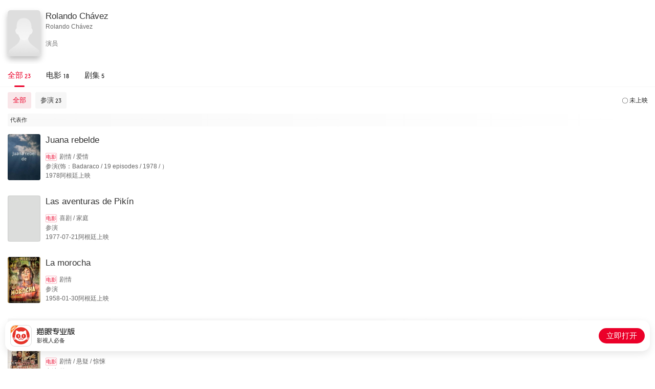

--- FILE ---
content_type: text/html; charset=utf-8
request_url: https://piaofang.maoyan.com/i/celebrity/wrapper?id=801144&wrapperId=-1
body_size: 7323
content:
<!DOCTYPE html><html data-reactroot=""><head><title>个人作品</title><meta name="csrf" content="980d79a15553010a8948331a0109b24afaea0129"/><meta name="deviceId" content="8bb9873f-1d98-48dd-b5c3-b5fac4b6c5e6"/><meta name="referrer" content="default"/><link rel="dns-prefetch" href="//ms0.meituan.net"/><link rel="dns-prefetch" href="//obj.pipi.cn"/><link rel="dns-prefetch" href="//s0.meituan.net"/><link rel="dns-prefetch" href="//p0.meituan.net"/><link rel="dns-prefetch" href="//p1.meituan.net"/><meta name="lx:category" content="moviepro"/><meta name="lx:appnm" content="moviepro_i"/><meta name="lx:cid"/><link rel="dns-prefetch" href="//lx1.meituan.net"/><link rel="dns-prefetch" href="//lx2.meituan.net"/><link rel="dns-prefetch" href="//plx.meituan.com"/><meta charSet="utf-8"/><meta name="keywords" content="猫眼票房分析,猫眼电影,电影票房,实时票房,日票房,预售票房,影片票房趋势,受众画像,实时排片,预售排片,上座率,历史票房"/><meta name="description" content="猫眼票房分析，提供准确的每日电影实时票房、排片、上座率查询，为电影从业者提供及时、专业的数据分析服务"/><meta http-equiv="cleartype" content="yes"/><meta http-equiv="X-UA-Compatible" content="IE=edge"/><meta http-equiv="Cache-Control" content="no-cache"/><meta http-equiv="Pragma" content="no-cache"/><meta http-equiv="cache-control" content="no-store"/><meta name="format-detection" content="telephone=no"/><meta name="renderer" content="webkit"/><link rel="icon" type="image/x-icon" href="//obj.pipi.cn/festatic/piaofang/moviepro/favicon.ico"/><meta name="mobile-web-app-capable" content="yes"/><meta name="apple-mobile-web-app-capable" content="yes"/><meta name="apple-mobile-web-app-status-bar-style" content="black"/><meta name="viewport" content="width=device-width, height=device-height, initial-scale=1, maximum-scale=1, user-scalable=no, viewport-fit=cover"/><meta name="theme-color" content="#F1303D"/><script>"use strict";!function(u,d){var t="owl",e="_Owl_",n="Owl",r="start",c="error",p="on"+c,f=u[p],h="addEventListener",l="attachEvent",v="isReady",b="dataSet";u[t]=u[t]||function(){try{u[t].q=u[t].q||[];var e=[].slice.call(arguments);e[0]===r?u[n]&&u[n][r]?u[n][r](e[1]):u[t].q.unshift(e):u[t].q.push(e)}catch(e){}},u[e]=u[e]||{preTasks:[],pageData:[],use:function(e,t){this[v]?u[n][e](t):this.preTasks.push({api:e,data:[t]})},run:function(t){if(!(t=this).runned){t.runned=!0,t[b]=[],u[p]=function(){t[v]||t[b].push({type:"jsError",data:arguments}),f&&f.apply(u,arguments)},u[h]&&u[h]("unhandledrejection",function(e){t[v]||t[b].push({type:"jsError",data:[e]})});var e=function(e){!t[v]&&e&&t[b].push({type:"resError",data:[e]})};u[h]?u[h](c,e,!0):u[l]&&u[l](p,e);var n="MutationObserver",r=u[n]||u["WebKit"+n]||u["Moz"+n],a=u.performance||u.WebKitPerformance,s="disableMutaObserver";if(r&&a&&a.now)try{var i=-1,o=u.navigator.userAgent;-1<o.indexOf("compatible")&&-1<o.indexOf("MSIE")?(new RegExp("MSIE (\d+\.\d+);").test(o),i=parseFloat(RegExp.$1)):-1<o.indexOf("Trident")&&-1<o.indexOf("rv:11.0")&&(i=11),-1!==i&&i<=11?t[s]=!0:(t.observer=new r(function(e){t.pageData.push({mutations:e,startTime:a.now()})})).observe(d,{childList:!0,subtree:!0})}catch(e){}else t[s]=!0}}},u[e].runned||u[e].run()}(window,document);</script><link rel="stylesheet" href="https://s0.pipi.cn/festatic/moviepro/css/celebrityOpusIndex_b9ca3cae.css"/><script>window._KNB_IGNORE_WECHAT=true</script></head><body><div id="app"></div><script>window._KNB_IGNORE_WECHAT=true; window.useKNB=true;</script><script src="//s0.meituan.net/bs/knb/v1.7.1/knb.js"></script><script crossorigin="anonymous" src="//www.dpfile.com/app/owl/static/owl_1.10.1.js"></script><script>window.owl(
              'start',
              {
                 
                 project: 'com.sankuai.movie.fe.ipro',
                 webVersion: '',
                 ajax: {
                   invalid: false,
                   autoBusinessCode: true,
                 },
                 autoCatch: {
                   console: true,
                 },
                 resourceReg: /(.51ping|.dianping|.dpfile|.meituan|.sankuai|.kuxun|.maoyan|.neixin|.mobike|.dper.com|.pipi.cn)/,
                 resource: {
                   enableStatusCheck: true,
                 },
                 error: {
                   formatUnhandledRejection: true,
                   combo: true,
                 },
                 enableLogTrace: true,
            });</script><script src="//s0.pipi.cn/mediaplus/basic_tools_js/0.0.67_tool.js"></script><script type="text/javascript">
          window.MyH5Guard && MyH5Guard.start({ 
            reportToRaptor: true,
            xhrHook: true,
            fetchHook: true,
          });
          </script><script src="https://s0.pipi.cn/mediaplus/basic_tools_js/WuKong_1.0.1.min.js"></script><script type="text/javascript">
          WuKong && WuKong.start({
            env: "prod"
          });
          </script><script src="//lx.meituan.net/lx.js" type="text/javascript" charSet="utf-8" async="" defer=""></script><script type="text/javascript">!(function (win, doc, ns) {
        var cacheFunName = '_MeiTuanALogObject';
        win[cacheFunName] = ns;
        if (!win[ns]) {
          var _LX = function () {
            _LX.q.push(arguments);
            return _LX;
          };
          _LX.q = _LX.q || [];
          _LX.l = +new Date();
          win[ns] = _LX;
        }
      })(window, document, 'LXAnalytics');</script><script src="https://res.wx.qq.com/open/js/jweixin-1.6.0.js"></script><script crossorigin="true" src="https://obj.pipi.cn/festatic/moviepro/react.production.min.js"></script><script crossorigin="true" src="https://obj.pipi.cn/festatic/moviepro/react-dom.production.min.js"></script><script src="https://s0.pipi.cn/festatic/moviepro/js/celebrityOpusIndex_9ba3a131.js"></script><script>
        ;(function(){
          var props = {"data":{"ua":{"isPro":false,"isAnd":false,"isIos":false,"isHarmony":false,"os":"unknown","isAndPro":false,"isIosPro":false,"isHarmonyPro":false,"isWeChat":false,"isMiniprogram":false,"isMobile":false,"isMaoYan":false,"isTuanApp":false,"isSamSung":false,"isDianping":false,"isQQ":false,"isBaiduSmart":false,"isToutiao":false,"isDouyin":false,"isWeibo":false,"isGewara":false,"isUC":false,"isQQBrowser":false,"isSamsung":false,"isHuawei":false,"isOppo":false,"isXiaomi":false,"isVivo":false,"isZhongzhi":false,"appnm":"moviepro_i"},"pageData":{"celebrityBriefLevel":false,"celebrityHeadImage":"https:\u002F\u002Fp0.pipi.cn\u002Fbasicdata\u002F25bfd6d7807338c696b12de58f921755d71eb.png?imageMogr2\u002Fthumbnail\u002F2500x2500%3E","hasDubbingMovie":false,"hasMore":true,"nameCN":"Rolando Chávez","nameEN":"Rolando Chávez","position":["演员"],"totalBox":0,"typicalWorkList":[{"box":0,"dayCrown":0,"fromCaptions":false,"hotWork":false,"jumperUrl":"maoyanpro:\u002F\u002Fwww.meituan.com\u002FmovieDetail?movieId=605855","maoyanId":605855,"pubStatus":0,"pubTime":283881600000,"pubTimeDesc":"1978阿根廷上映","roleTypeDesc":"参演（饰：Badaraco,19 episodes, 1978,）","score":0,"wishNum":0,"workCategoryDesc":"剧情,爱情","workImgUrl":"https:\u002F\u002Fp0.pipi.cn\u002Fmmdb\u002Fd2dad592e7a8d3300bb860029365e9878ae62.jpg?imageMogr2\u002Fthumbnail\u002F2500x2500%3E","workName":"Juana rebelde","workType":0,"workTypeDesc":"电影","year":1978},{"box":0,"dayCrown":0,"fromCaptions":false,"hotWork":false,"jumperUrl":"maoyanpro:\u002F\u002Fwww.meituan.com\u002FmovieDetail?movieId=583989","maoyanId":583989,"pubStatus":0,"pubTime":238262400000,"pubTimeDesc":"1977-07-21阿根廷上映","roleTypeDesc":"参演","score":0,"wishNum":0,"workCategoryDesc":"喜剧,家庭","workImgUrl":"https:\u002F\u002Fp0.pipi.cn\u002Fmmdb\u002Fd2dad592e7a0e12ff78d336dbd4dd7dbe418e.jpg?imageMogr2\u002Fthumbnail\u002F2500x2500%3E","workName":"Las aventuras de Pikín","workType":0,"workTypeDesc":"电影","year":1977},{"box":0,"dayCrown":0,"fromCaptions":false,"hotWork":false,"jumperUrl":"maoyanpro:\u002F\u002Fwww.meituan.com\u002FmovieDetail?movieId=425086","maoyanId":425086,"pubStatus":0,"pubTime":-376214400000,"pubTimeDesc":"1958-01-30阿根廷上映","roleTypeDesc":"参演","score":0,"wishNum":0,"workCategoryDesc":"剧情","workImgUrl":"https:\u002F\u002Fp0.pipi.cn\u002Fmmdb\u002Fd2dad59206d5bf030cb86031810d812c38da1.jpg?imageMogr2\u002Fthumbnail\u002F2500x2500%3E","workName":"La morocha","workType":0,"workTypeDesc":"电影","year":1958}],"workList":[{"box":0,"dayCrown":0,"fromCaptions":false,"hotWork":false,"jumperUrl":"maoyanpro:\u002F\u002Fwww.meituan.com\u002FmovieDetail?movieId=570538","maoyanId":570538,"pubStatus":0,"pubTime":686419200000,"pubTimeDesc":"1991-10-03阿根廷上映","roleTypeDesc":"参演（饰：Preso）","score":0,"wishNum":0,"workCategoryDesc":"剧情,悬疑,惊悚","workImgUrl":"https:\u002F\u002Fp0.pipi.cn\u002Fbasicdata\u002F54ecde2f7e18d3c7ed339efdd34eef126841f.jpg?imageMogr2\u002Fthumbnail\u002F2500x2500%3E","workName":"Delito de corrupción","workType":0,"workTypeDesc":"电影","year":1991},{"box":0,"dayCrown":0,"fromCaptions":false,"hotWork":false,"jumperUrl":"maoyanpro:\u002F\u002Fwww.meituan.com\u002FtvShow?seriesId=1074555","maoyanId":1074555,"pubStatus":0,"pubTime":410112000000,"pubTimeDesc":"1982阿根廷开播","roleTypeDesc":"参演","score":0,"wishNum":0,"workCategoryDesc":"剧情,爱情","workImgUrl":"https:\u002F\u002Fp0.pipi.cn\u002Fmmdb\u002Fd2dad592030923c9fdc696222ae82fd8eab69.jpg?imageMogr2\u002Fthumbnail\u002F2500x2500%3E","workName":"Juan sin nombre","workType":1,"workTypeDesc":"电视剧","year":1982},{"box":0,"dayCrown":0,"fromCaptions":false,"hotWork":false,"jumperUrl":"maoyanpro:\u002F\u002Fwww.meituan.com\u002FmovieDetail?movieId=619862","maoyanId":619862,"pubStatus":0,"pubTime":347040000000,"pubTimeDesc":"1980阿根廷上映","roleTypeDesc":"参演","score":0,"wishNum":0,"workCategoryDesc":"","workImgUrl":"https:\u002F\u002Fp0.pipi.cn\u002Fmmdb\u002Fd2dad52f8d387a57e2030c6aa8c5db03d382c.jpg?imageMogr2\u002Fthumbnail\u002F2500x2500%3E","workName":"Sujeto volador no identificado","workType":0,"workTypeDesc":"电影","year":1980},{"box":0,"dayCrown":0,"fromCaptions":false,"hotWork":false,"jumperUrl":"maoyanpro:\u002F\u002Fwww.meituan.com\u002FtvShow?seriesId=1048639","maoyanId":1048639,"pubStatus":0,"pubTime":347040000000,"pubTimeDesc":"1980阿根廷开播","roleTypeDesc":"参演","score":0,"wishNum":0,"workCategoryDesc":"剧情,爱情","workImgUrl":"https:\u002F\u002Fp0.pipi.cn\u002Fmmdb\u002Fd2dad592030dddcbae8ea3c663a80413352c0.jpg?imageMogr2\u002Fthumbnail\u002F2500x2500%3E","workName":"Llena de amor","workType":1,"workTypeDesc":"电视剧","year":1980},{"box":0,"dayCrown":0,"fromCaptions":false,"hotWork":false,"jumperUrl":"maoyanpro:\u002F\u002Fwww.meituan.com\u002FmovieDetail?movieId=473444","maoyanId":473444,"pubStatus":0,"pubTime":322934400000,"pubTimeDesc":"1980-03-27阿根廷上映","roleTypeDesc":"参演（饰：演员 Actor\u002FActress）","score":0,"wishNum":0,"workCategoryDesc":"喜剧,动作,家庭","workImgUrl":"https:\u002F\u002Fp0.pipi.cn\u002Fbasicdata\u002F54ecde2f8078d3b12d16bd07a95dccc93cfdd.jpg?imageMogr2\u002Fthumbnail\u002F2500x2500%3E","workName":"蓝色行动队","workType":0,"workTypeDesc":"电影","year":1980},{"box":0,"dayCrown":0,"fromCaptions":false,"hotWork":false,"jumperUrl":"maoyanpro:\u002F\u002Fwww.meituan.com\u002FmovieDetail?movieId=499941","maoyanId":499941,"pubStatus":0,"pubTime":294508800000,"pubTimeDesc":"1979-05-03阿根廷上映","roleTypeDesc":"参演","score":0,"wishNum":0,"workCategoryDesc":"剧情","workImgUrl":"https:\u002F\u002Fp0.pipi.cn\u002Fmmdb\u002Fd2dad59206db12230f8d33c2bab897b15eee1.jpg?imageMogr2\u002Fthumbnail\u002F2500x2500%3E","workName":"Hormiga negra","workType":0,"workTypeDesc":"电影","year":1979},{"box":0,"dayCrown":0,"fromCaptions":false,"hotWork":false,"jumperUrl":"maoyanpro:\u002F\u002Fwww.meituan.com\u002FmovieDetail?movieId=605855","maoyanId":605855,"pubStatus":0,"pubTime":283881600000,"pubTimeDesc":"1978阿根廷上映","roleTypeDesc":"参演（饰：Badaraco,19 episodes, 1978,）","score":0,"wishNum":0,"workCategoryDesc":"剧情,爱情","workImgUrl":"https:\u002F\u002Fp0.pipi.cn\u002Fmmdb\u002Fd2dad592e7a8d3300bb860029365e9878ae62.jpg?imageMogr2\u002Fthumbnail\u002F2500x2500%3E","workName":"Juana rebelde","workType":0,"workTypeDesc":"电影","year":1978},{"box":0,"dayCrown":0,"fromCaptions":false,"hotWork":false,"jumperUrl":"maoyanpro:\u002F\u002Fwww.meituan.com\u002FmovieDetail?movieId=638187","maoyanId":638187,"pubStatus":0,"pubTime":283881600000,"pubTimeDesc":"1978阿根廷上映","roleTypeDesc":"参演（饰：Martín Nogales,39 episodes, 1978,）","score":0,"wishNum":0,"workCategoryDesc":"剧情,爱情","workImgUrl":"https:\u002F\u002Fp0.pipi.cn\u002Fmmdb\u002Fd2dad592e7a9ab92575bf167155f20c9dc5bc.jpg?imageMogr2\u002Fthumbnail\u002F2500x2500%3E","workName":"Renato","workType":0,"workTypeDesc":"电影","year":1978},{"box":0,"dayCrown":0,"fromCaptions":false,"hotWork":false,"jumperUrl":"maoyanpro:\u002F\u002Fwww.meituan.com\u002FmovieDetail?movieId=583989","maoyanId":583989,"pubStatus":0,"pubTime":238262400000,"pubTimeDesc":"1977-07-21阿根廷上映","roleTypeDesc":"参演","score":0,"wishNum":0,"workCategoryDesc":"喜剧,家庭","workImgUrl":"https:\u002F\u002Fp0.pipi.cn\u002Fmmdb\u002Fd2dad592e7a0e12ff78d336dbd4dd7dbe418e.jpg?imageMogr2\u002Fthumbnail\u002F2500x2500%3E","workName":"Las aventuras de Pikín","workType":0,"workTypeDesc":"电影","year":1977},{"box":0,"dayCrown":0,"fromCaptions":false,"hotWork":false,"jumperUrl":"maoyanpro:\u002F\u002Fwww.meituan.com\u002FtvShow?seriesId=1128746","maoyanId":1128746,"pubStatus":0,"pubTime":189187200000,"pubTimeDesc":"1975阿根廷开播","roleTypeDesc":"参演（饰：Luján）","score":0,"wishNum":0,"workCategoryDesc":"爱情","workImgUrl":"https:\u002F\u002Fp0.pipi.cn\u002Fmmdb\u002Fd2dad592030f2ae5bcbe2a09734ebfeccc870.jpg?imageMogr2\u002Fthumbnail\u002F2500x2500%3E","workName":"No hace falta quererte","workType":1,"workTypeDesc":"电视剧","year":1975},{"box":0,"dayCrown":0,"fromCaptions":false,"hotWork":false,"jumperUrl":"maoyanpro:\u002F\u002Fwww.meituan.com\u002FtvShow?seriesId=1074047","maoyanId":1074047,"pubStatus":0,"pubTime":126115200000,"pubTimeDesc":"1973阿根廷开播","roleTypeDesc":"参演","score":0,"wishNum":0,"workCategoryDesc":"剧情","workImgUrl":"https:\u002F\u002Fp0.pipi.cn\u002Fmmdb\u002Fd2dad592030923395b030c75ced858c1c6ee5.jpg?imageMogr2\u002Fthumbnail\u002F2500x2500%3E","workName":"Politikabaret","workType":1,"workTypeDesc":"电视剧","year":1973},{"box":0,"dayCrown":0,"fromCaptions":false,"hotWork":false,"jumperUrl":"maoyanpro:\u002F\u002Fwww.meituan.com\u002FmovieDetail?movieId=437707","maoyanId":437707,"pubStatus":0,"pubTime":94579200000,"pubTimeDesc":"1972阿根廷上映","roleTypeDesc":"参演（饰：演员 Actor\u002FActress）","score":0,"wishNum":0,"workCategoryDesc":"剧情,爱情","workImgUrl":"https:\u002F\u002Fp0.pipi.cn\u002Fmmdb\u002Fd2dad59206d33871f72ff725d300adf4cc2dd.jpg?imageMogr2\u002Fthumbnail\u002F2500x2500%3E","workName":"Malevo","workType":0,"workTypeDesc":"电影","year":1972},{"box":0,"dayCrown":0,"fromCaptions":false,"hotWork":false,"jumperUrl":"maoyanpro:\u002F\u002Fwww.meituan.com\u002FmovieDetail?movieId=1025963","maoyanId":1025963,"pubStatus":0,"pubTime":18720000000,"pubTimeDesc":"1970-08-06阿根廷上映","roleTypeDesc":"参演","score":0,"wishNum":0,"workCategoryDesc":"歌舞,剧情,爱情","workImgUrl":"https:\u002F\u002Fp0.pipi.cn\u002Fmmdb\u002Fd2dad59203033951ba7e1222e428f0e4a64dc.jpg?imageMogr2\u002Fthumbnail\u002F2500x2500%3E","workName":"Muchacho","workType":0,"workTypeDesc":"电影","year":1970},{"box":0,"dayCrown":0,"fromCaptions":false,"hotWork":false,"jumperUrl":"maoyanpro:\u002F\u002Fwww.meituan.com\u002FmovieDetail?movieId=602547","maoyanId":602547,"pubStatus":0,"pubTime":-115200000,"pubTimeDesc":"1969阿根廷上映","roleTypeDesc":"参演（饰：1 episode, 1969）","score":0,"wishNum":0,"workCategoryDesc":"恐怖,悬疑","workImgUrl":"https:\u002F\u002Fp0.pipi.cn\u002Fmmdb\u002Fd2dad592e7a8d3e7aab12dc6c5365edd4016c.jpg?imageMogr2\u002Fthumbnail\u002F2500x2500%3E","workName":"Ciclo Myriam de Urquijo","workType":0,"workTypeDesc":"电影","year":1969},{"box":0,"dayCrown":0,"fromCaptions":false,"hotWork":false,"jumperUrl":"maoyanpro:\u002F\u002Fwww.meituan.com\u002FtvShow?seriesId=1091810","maoyanId":1091810,"pubStatus":0,"pubTime":-221040000000,"pubTimeDesc":"1962阿根廷开播","roleTypeDesc":"参演","score":0,"wishNum":0,"workCategoryDesc":"剧情,爱情","workImgUrl":"https:\u002F\u002Fp0.pipi.cn\u002Fmmdb\u002Fd2dad5920305bf9ab439ddacbadf76f82227a.jpg?imageMogr2\u002Fthumbnail\u002F2500x2500%3E","workName":"Altanera Evangelina Garret","workType":1,"workTypeDesc":"电视剧","year":1962},{"box":0,"dayCrown":0,"fromCaptions":false,"hotWork":false,"jumperUrl":"maoyanpro:\u002F\u002Fwww.meituan.com\u002FmovieDetail?movieId=277314","maoyanId":277314,"pubStatus":0,"pubTime":-264240000000,"pubTimeDesc":"1961-08-18阿根廷上映","roleTypeDesc":"参演","score":0,"wishNum":0,"workCategoryDesc":"剧情,爱情","workImgUrl":"https:\u002F\u002Fp0.pipi.cn\u002Fmmdb\u002Fd2dad592b12b12339ecbae76a6a706e00aaf6.jpg?imageMogr2\u002Fthumbnail\u002F2500x2500%3E","workName":"El romance de un gaucho","workType":0,"workTypeDesc":"电影","year":1961},{"box":0,"dayCrown":0,"fromCaptions":false,"hotWork":false,"jumperUrl":"maoyanpro:\u002F\u002Fwww.meituan.com\u002FmovieDetail?movieId=276544","maoyanId":276544,"pubStatus":0,"pubTime":-293961600000,"pubTimeDesc":"1960-09-08阿根廷上映","roleTypeDesc":"参演（饰：(as Rolando Chaves)）","score":0,"wishNum":0,"workCategoryDesc":"","workImgUrl":"https:\u002F\u002Fp0.pipi.cn\u002Fmmdb\u002Fd2dad592b12b1271f751ba5d8f9b35dd1c355.jpg?imageMogr2\u002Fthumbnail\u002F2500x2500%3E","workName":"La potranca","workType":0,"workTypeDesc":"电影","year":1960},{"box":0,"dayCrown":0,"fromCaptions":false,"hotWork":false,"jumperUrl":"maoyanpro:\u002F\u002Fwww.meituan.com\u002FmovieDetail?movieId=425086","maoyanId":425086,"pubStatus":0,"pubTime":-376214400000,"pubTimeDesc":"1958-01-30阿根廷上映","roleTypeDesc":"参演","score":0,"wishNum":0,"workCategoryDesc":"剧情","workImgUrl":"https:\u002F\u002Fp0.pipi.cn\u002Fmmdb\u002Fd2dad59206d5bf030cb86031810d812c38da1.jpg?imageMogr2\u002Fthumbnail\u002F2500x2500%3E","workName":"La morocha","workType":0,"workTypeDesc":"电影","year":1958},{"box":0,"dayCrown":0,"fromCaptions":false,"hotWork":false,"jumperUrl":"maoyanpro:\u002F\u002Fwww.meituan.com\u002FmovieDetail?movieId=660046","maoyanId":660046,"pubStatus":0,"pubTime":-436694400000,"pubTimeDesc":"1956-03-01阿根廷上映","roleTypeDesc":"参演（饰：演员 Actor\u002FActress）","score":0,"wishNum":0,"workCategoryDesc":"","workImgUrl":"https:\u002F\u002Fp0.pipi.cn\u002Fmmdb\u002Fd2dad592e7a87a030cbe129adff4510bbda96.jpg?imageMogr2\u002Fthumbnail\u002F2500x2500%3E","workName":"Sangre y acero","workType":0,"workTypeDesc":"电影","year":1956},{"box":0,"dayCrown":0,"fromCaptions":false,"hotWork":false,"jumperUrl":"maoyanpro:\u002F\u002Fwww.meituan.com\u002FmovieDetail?movieId=484874","maoyanId":484874,"pubStatus":0,"pubTime":-441964800000,"pubTimeDesc":"1955阿根廷上映","roleTypeDesc":"参演","score":0,"wishNum":0,"workCategoryDesc":"喜剧","workImgUrl":"https:\u002F\u002Fp0.pipi.cn\u002Fmmdb\u002Fd2dad59206db12be12395b920282b4a9c27cc.jpg?imageMogr2\u002Fthumbnail\u002F2500x2500%3E","workName":"Vida nocturna","workType":0,"workTypeDesc":"电影","year":1955}],"workTypeList":[{"name":"全部","num":23,"roleTypeList":[{"box":0,"boxDesc":"","boxUnit":"","name":"全部","num":23,"roleValue":-1,"sort":-1,"type":"全部"},{"box":0,"boxDesc":"","boxUnit":"","name":"参演","num":23,"roleValue":1000,"sort":3,"type":"参演"}],"type":-1},{"name":"电影","num":18,"roleTypeList":[{"box":0,"boxDesc":"","boxUnit":"","name":"全部","num":18,"roleValue":-1,"sort":-1,"type":"全部"},{"box":0,"boxDesc":"","boxUnit":"","name":"参演","num":18,"roleValue":1000,"sort":3,"type":"参演"}],"type":0},{"name":"剧集","num":5,"roleTypeList":[{"box":0,"boxDesc":"","boxUnit":"","name":"全部","num":5,"roleValue":-1,"sort":-1,"type":"全部"},{"box":0,"boxDesc":"","boxUnit":"","name":"参演","num":5,"roleValue":1000,"sort":3,"type":"参演"}],"type":1}],"workYearDistribute":[{"num":1,"year":1991},{"num":1,"year":1982},{"num":3,"year":1980},{"num":1,"year":1979},{"num":2,"year":1978},{"num":1,"year":1977},{"num":1,"year":1975},{"num":1,"year":1973},{"num":1,"year":1972},{"num":1,"year":1970},{"num":1,"year":1969},{"num":1,"year":1962},{"num":1,"year":1961},{"num":1,"year":1960},{"num":1,"year":1958},{"num":1,"year":1956},{"num":3,"year":1955},{"num":1,"year":1950}],"defaultOneType":-1,"defaultTwoType":"全部","roleTypeList":[{"box":0,"boxDesc":"","boxUnit":"","name":"全部","num":23,"roleValue":-1,"sort":-1,"type":"全部"},{"box":0,"boxDesc":"","boxUnit":"","name":"参演","num":23,"roleValue":1000,"sort":3,"type":"参演"}],"celebrityId":"801144","paging":{"limit":20,"offset":0},"list":[{"year":1991,"num":1,"list":[{"box":0,"dayCrown":0,"fromCaptions":false,"hotWork":false,"jumperUrl":"maoyanpro:\u002F\u002Fwww.meituan.com\u002FmovieDetail?movieId=570538","maoyanId":570538,"pubStatus":0,"pubTime":686419200000,"pubTimeDesc":"1991-10-03阿根廷上映","roleTypeDesc":"参演（饰：Preso）","score":0,"wishNum":0,"workCategoryDesc":"剧情,悬疑,惊悚","workImgUrl":"https:\u002F\u002Fp0.pipi.cn\u002Fbasicdata\u002F54ecde2f7e18d3c7ed339efdd34eef126841f.jpg?imageMogr2\u002Fthumbnail\u002F2500x2500%3E","workName":"Delito de corrupción","workType":0,"workTypeDesc":"电影","year":1991}]},{"year":1982,"num":1,"list":[{"box":0,"dayCrown":0,"fromCaptions":false,"hotWork":false,"jumperUrl":"maoyanpro:\u002F\u002Fwww.meituan.com\u002FtvShow?seriesId=1074555","maoyanId":1074555,"pubStatus":0,"pubTime":410112000000,"pubTimeDesc":"1982阿根廷开播","roleTypeDesc":"参演","score":0,"wishNum":0,"workCategoryDesc":"剧情,爱情","workImgUrl":"https:\u002F\u002Fp0.pipi.cn\u002Fmmdb\u002Fd2dad592030923c9fdc696222ae82fd8eab69.jpg?imageMogr2\u002Fthumbnail\u002F2500x2500%3E","workName":"Juan sin nombre","workType":1,"workTypeDesc":"电视剧","year":1982}]},{"year":1980,"num":3,"list":[{"box":0,"dayCrown":0,"fromCaptions":false,"hotWork":false,"jumperUrl":"maoyanpro:\u002F\u002Fwww.meituan.com\u002FmovieDetail?movieId=619862","maoyanId":619862,"pubStatus":0,"pubTime":347040000000,"pubTimeDesc":"1980阿根廷上映","roleTypeDesc":"参演","score":0,"wishNum":0,"workCategoryDesc":"","workImgUrl":"https:\u002F\u002Fp0.pipi.cn\u002Fmmdb\u002Fd2dad52f8d387a57e2030c6aa8c5db03d382c.jpg?imageMogr2\u002Fthumbnail\u002F2500x2500%3E","workName":"Sujeto volador no identificado","workType":0,"workTypeDesc":"电影","year":1980},{"box":0,"dayCrown":0,"fromCaptions":false,"hotWork":false,"jumperUrl":"maoyanpro:\u002F\u002Fwww.meituan.com\u002FtvShow?seriesId=1048639","maoyanId":1048639,"pubStatus":0,"pubTime":347040000000,"pubTimeDesc":"1980阿根廷开播","roleTypeDesc":"参演","score":0,"wishNum":0,"workCategoryDesc":"剧情,爱情","workImgUrl":"https:\u002F\u002Fp0.pipi.cn\u002Fmmdb\u002Fd2dad592030dddcbae8ea3c663a80413352c0.jpg?imageMogr2\u002Fthumbnail\u002F2500x2500%3E","workName":"Llena de amor","workType":1,"workTypeDesc":"电视剧","year":1980},{"box":0,"dayCrown":0,"fromCaptions":false,"hotWork":false,"jumperUrl":"maoyanpro:\u002F\u002Fwww.meituan.com\u002FmovieDetail?movieId=473444","maoyanId":473444,"pubStatus":0,"pubTime":322934400000,"pubTimeDesc":"1980-03-27阿根廷上映","roleTypeDesc":"参演（饰：演员 Actor\u002FActress）","score":0,"wishNum":0,"workCategoryDesc":"喜剧,动作,家庭","workImgUrl":"https:\u002F\u002Fp0.pipi.cn\u002Fbasicdata\u002F54ecde2f8078d3b12d16bd07a95dccc93cfdd.jpg?imageMogr2\u002Fthumbnail\u002F2500x2500%3E","workName":"蓝色行动队","workType":0,"workTypeDesc":"电影","year":1980}]},{"year":1979,"num":1,"list":[{"box":0,"dayCrown":0,"fromCaptions":false,"hotWork":false,"jumperUrl":"maoyanpro:\u002F\u002Fwww.meituan.com\u002FmovieDetail?movieId=499941","maoyanId":499941,"pubStatus":0,"pubTime":294508800000,"pubTimeDesc":"1979-05-03阿根廷上映","roleTypeDesc":"参演","score":0,"wishNum":0,"workCategoryDesc":"剧情","workImgUrl":"https:\u002F\u002Fp0.pipi.cn\u002Fmmdb\u002Fd2dad59206db12230f8d33c2bab897b15eee1.jpg?imageMogr2\u002Fthumbnail\u002F2500x2500%3E","workName":"Hormiga negra","workType":0,"workTypeDesc":"电影","year":1979}]},{"year":1978,"num":2,"list":[{"box":0,"dayCrown":0,"fromCaptions":false,"hotWork":false,"jumperUrl":"maoyanpro:\u002F\u002Fwww.meituan.com\u002FmovieDetail?movieId=605855","maoyanId":605855,"pubStatus":0,"pubTime":283881600000,"pubTimeDesc":"1978阿根廷上映","roleTypeDesc":"参演（饰：Badaraco,19 episodes, 1978,）","score":0,"wishNum":0,"workCategoryDesc":"剧情,爱情","workImgUrl":"https:\u002F\u002Fp0.pipi.cn\u002Fmmdb\u002Fd2dad592e7a8d3300bb860029365e9878ae62.jpg?imageMogr2\u002Fthumbnail\u002F2500x2500%3E","workName":"Juana rebelde","workType":0,"workTypeDesc":"电影","year":1978},{"box":0,"dayCrown":0,"fromCaptions":false,"hotWork":false,"jumperUrl":"maoyanpro:\u002F\u002Fwww.meituan.com\u002FmovieDetail?movieId=638187","maoyanId":638187,"pubStatus":0,"pubTime":283881600000,"pubTimeDesc":"1978阿根廷上映","roleTypeDesc":"参演（饰：Martín Nogales,39 episodes, 1978,）","score":0,"wishNum":0,"workCategoryDesc":"剧情,爱情","workImgUrl":"https:\u002F\u002Fp0.pipi.cn\u002Fmmdb\u002Fd2dad592e7a9ab92575bf167155f20c9dc5bc.jpg?imageMogr2\u002Fthumbnail\u002F2500x2500%3E","workName":"Renato","workType":0,"workTypeDesc":"电影","year":1978}]},{"year":1977,"num":1,"list":[{"box":0,"dayCrown":0,"fromCaptions":false,"hotWork":false,"jumperUrl":"maoyanpro:\u002F\u002Fwww.meituan.com\u002FmovieDetail?movieId=583989","maoyanId":583989,"pubStatus":0,"pubTime":238262400000,"pubTimeDesc":"1977-07-21阿根廷上映","roleTypeDesc":"参演","score":0,"wishNum":0,"workCategoryDesc":"喜剧,家庭","workImgUrl":"https:\u002F\u002Fp0.pipi.cn\u002Fmmdb\u002Fd2dad592e7a0e12ff78d336dbd4dd7dbe418e.jpg?imageMogr2\u002Fthumbnail\u002F2500x2500%3E","workName":"Las aventuras de Pikín","workType":0,"workTypeDesc":"电影","year":1977}]},{"year":1975,"num":1,"list":[{"box":0,"dayCrown":0,"fromCaptions":false,"hotWork":false,"jumperUrl":"maoyanpro:\u002F\u002Fwww.meituan.com\u002FtvShow?seriesId=1128746","maoyanId":1128746,"pubStatus":0,"pubTime":189187200000,"pubTimeDesc":"1975阿根廷开播","roleTypeDesc":"参演（饰：Luján）","score":0,"wishNum":0,"workCategoryDesc":"爱情","workImgUrl":"https:\u002F\u002Fp0.pipi.cn\u002Fmmdb\u002Fd2dad592030f2ae5bcbe2a09734ebfeccc870.jpg?imageMogr2\u002Fthumbnail\u002F2500x2500%3E","workName":"No hace falta quererte","workType":1,"workTypeDesc":"电视剧","year":1975}]},{"year":1973,"num":1,"list":[{"box":0,"dayCrown":0,"fromCaptions":false,"hotWork":false,"jumperUrl":"maoyanpro:\u002F\u002Fwww.meituan.com\u002FtvShow?seriesId=1074047","maoyanId":1074047,"pubStatus":0,"pubTime":126115200000,"pubTimeDesc":"1973阿根廷开播","roleTypeDesc":"参演","score":0,"wishNum":0,"workCategoryDesc":"剧情","workImgUrl":"https:\u002F\u002Fp0.pipi.cn\u002Fmmdb\u002Fd2dad592030923395b030c75ced858c1c6ee5.jpg?imageMogr2\u002Fthumbnail\u002F2500x2500%3E","workName":"Politikabaret","workType":1,"workTypeDesc":"电视剧","year":1973}]},{"year":1972,"num":1,"list":[{"box":0,"dayCrown":0,"fromCaptions":false,"hotWork":false,"jumperUrl":"maoyanpro:\u002F\u002Fwww.meituan.com\u002FmovieDetail?movieId=437707","maoyanId":437707,"pubStatus":0,"pubTime":94579200000,"pubTimeDesc":"1972阿根廷上映","roleTypeDesc":"参演（饰：演员 Actor\u002FActress）","score":0,"wishNum":0,"workCategoryDesc":"剧情,爱情","workImgUrl":"https:\u002F\u002Fp0.pipi.cn\u002Fmmdb\u002Fd2dad59206d33871f72ff725d300adf4cc2dd.jpg?imageMogr2\u002Fthumbnail\u002F2500x2500%3E","workName":"Malevo","workType":0,"workTypeDesc":"电影","year":1972}]},{"year":1970,"num":1,"list":[{"box":0,"dayCrown":0,"fromCaptions":false,"hotWork":false,"jumperUrl":"maoyanpro:\u002F\u002Fwww.meituan.com\u002FmovieDetail?movieId=1025963","maoyanId":1025963,"pubStatus":0,"pubTime":18720000000,"pubTimeDesc":"1970-08-06阿根廷上映","roleTypeDesc":"参演","score":0,"wishNum":0,"workCategoryDesc":"歌舞,剧情,爱情","workImgUrl":"https:\u002F\u002Fp0.pipi.cn\u002Fmmdb\u002Fd2dad59203033951ba7e1222e428f0e4a64dc.jpg?imageMogr2\u002Fthumbnail\u002F2500x2500%3E","workName":"Muchacho","workType":0,"workTypeDesc":"电影","year":1970}]},{"year":1969,"num":1,"list":[{"box":0,"dayCrown":0,"fromCaptions":false,"hotWork":false,"jumperUrl":"maoyanpro:\u002F\u002Fwww.meituan.com\u002FmovieDetail?movieId=602547","maoyanId":602547,"pubStatus":0,"pubTime":-115200000,"pubTimeDesc":"1969阿根廷上映","roleTypeDesc":"参演（饰：1 episode, 1969）","score":0,"wishNum":0,"workCategoryDesc":"恐怖,悬疑","workImgUrl":"https:\u002F\u002Fp0.pipi.cn\u002Fmmdb\u002Fd2dad592e7a8d3e7aab12dc6c5365edd4016c.jpg?imageMogr2\u002Fthumbnail\u002F2500x2500%3E","workName":"Ciclo Myriam de Urquijo","workType":0,"workTypeDesc":"电影","year":1969}]},{"year":1962,"num":1,"list":[{"box":0,"dayCrown":0,"fromCaptions":false,"hotWork":false,"jumperUrl":"maoyanpro:\u002F\u002Fwww.meituan.com\u002FtvShow?seriesId=1091810","maoyanId":1091810,"pubStatus":0,"pubTime":-221040000000,"pubTimeDesc":"1962阿根廷开播","roleTypeDesc":"参演","score":0,"wishNum":0,"workCategoryDesc":"剧情,爱情","workImgUrl":"https:\u002F\u002Fp0.pipi.cn\u002Fmmdb\u002Fd2dad5920305bf9ab439ddacbadf76f82227a.jpg?imageMogr2\u002Fthumbnail\u002F2500x2500%3E","workName":"Altanera Evangelina Garret","workType":1,"workTypeDesc":"电视剧","year":1962}]},{"year":1961,"num":1,"list":[{"box":0,"dayCrown":0,"fromCaptions":false,"hotWork":false,"jumperUrl":"maoyanpro:\u002F\u002Fwww.meituan.com\u002FmovieDetail?movieId=277314","maoyanId":277314,"pubStatus":0,"pubTime":-264240000000,"pubTimeDesc":"1961-08-18阿根廷上映","roleTypeDesc":"参演","score":0,"wishNum":0,"workCategoryDesc":"剧情,爱情","workImgUrl":"https:\u002F\u002Fp0.pipi.cn\u002Fmmdb\u002Fd2dad592b12b12339ecbae76a6a706e00aaf6.jpg?imageMogr2\u002Fthumbnail\u002F2500x2500%3E","workName":"El romance de un gaucho","workType":0,"workTypeDesc":"电影","year":1961}]},{"year":1960,"num":1,"list":[{"box":0,"dayCrown":0,"fromCaptions":false,"hotWork":false,"jumperUrl":"maoyanpro:\u002F\u002Fwww.meituan.com\u002FmovieDetail?movieId=276544","maoyanId":276544,"pubStatus":0,"pubTime":-293961600000,"pubTimeDesc":"1960-09-08阿根廷上映","roleTypeDesc":"参演（饰：(as Rolando Chaves)）","score":0,"wishNum":0,"workCategoryDesc":"","workImgUrl":"https:\u002F\u002Fp0.pipi.cn\u002Fmmdb\u002Fd2dad592b12b1271f751ba5d8f9b35dd1c355.jpg?imageMogr2\u002Fthumbnail\u002F2500x2500%3E","workName":"La potranca","workType":0,"workTypeDesc":"电影","year":1960}]},{"year":1958,"num":1,"list":[{"box":0,"dayCrown":0,"fromCaptions":false,"hotWork":false,"jumperUrl":"maoyanpro:\u002F\u002Fwww.meituan.com\u002FmovieDetail?movieId=425086","maoyanId":425086,"pubStatus":0,"pubTime":-376214400000,"pubTimeDesc":"1958-01-30阿根廷上映","roleTypeDesc":"参演","score":0,"wishNum":0,"workCategoryDesc":"剧情","workImgUrl":"https:\u002F\u002Fp0.pipi.cn\u002Fmmdb\u002Fd2dad59206d5bf030cb86031810d812c38da1.jpg?imageMogr2\u002Fthumbnail\u002F2500x2500%3E","workName":"La morocha","workType":0,"workTypeDesc":"电影","year":1958}]},{"year":1956,"num":1,"list":[{"box":0,"dayCrown":0,"fromCaptions":false,"hotWork":false,"jumperUrl":"maoyanpro:\u002F\u002Fwww.meituan.com\u002FmovieDetail?movieId=660046","maoyanId":660046,"pubStatus":0,"pubTime":-436694400000,"pubTimeDesc":"1956-03-01阿根廷上映","roleTypeDesc":"参演（饰：演员 Actor\u002FActress）","score":0,"wishNum":0,"workCategoryDesc":"","workImgUrl":"https:\u002F\u002Fp0.pipi.cn\u002Fmmdb\u002Fd2dad592e7a87a030cbe129adff4510bbda96.jpg?imageMogr2\u002Fthumbnail\u002F2500x2500%3E","workName":"Sangre y acero","workType":0,"workTypeDesc":"电影","year":1956}]},{"year":1955,"num":3,"list":[{"box":0,"dayCrown":0,"fromCaptions":false,"hotWork":false,"jumperUrl":"maoyanpro:\u002F\u002Fwww.meituan.com\u002FmovieDetail?movieId=484874","maoyanId":484874,"pubStatus":0,"pubTime":-441964800000,"pubTimeDesc":"1955阿根廷上映","roleTypeDesc":"参演","score":0,"wishNum":0,"workCategoryDesc":"喜剧","workImgUrl":"https:\u002F\u002Fp0.pipi.cn\u002Fmmdb\u002Fd2dad59206db12be12395b920282b4a9c27cc.jpg?imageMogr2\u002Fthumbnail\u002F2500x2500%3E","workName":"Vida nocturna","workType":0,"workTypeDesc":"电影","year":1955}]}],"boxInfoDesc":"","otherBarShow":false,"hotWork":false,"workType":null,"roleValue":null,"channelId":undefined}},"useWxSdk":true,"title":"个人作品","isPro":false,"isIos":false,"isAnd":false,"isHarmony":false,"os":"unknown"};
          var App = window['celebrityOpusIndex'].default;
          var app = document.getElementById('app');
          var React = window.React;
          var ReactDOM = window.ReactDOM;
          var node = React.createElement(App, props);
          ReactDOM.hydrate(node, app);
        })();
      </script><script type="text/javascript">
          function parseUrl() {
            var params = {}
            var query = location.search && location.search.replace("?", '');
            var queryArr = query && query.split("&") || [];
            for (var i = 0; i < queryArr.length; i++) {
              var curParma = queryArr[i].split("=");
              params[curParma[0]] = curParma[1];
            }
            return params;
          }
          function setValue(obj, path, value) {
            obj = obj || {};
            var a = path.split('.');
            var o = obj;
            for (var i = 0; i < a.length - 1; i++) {
              var n = a[i];
              if (n in o) {
                o = o[n];
              } else {
                o[n] = {};
                o = o[n];
              }
            }
            o[a[a.length - 1]] = value;
          };

          // 初始化灵犀sdk
          function lxSDK() {
            LXAnalytics('config','alwaysSendReferrer', true);

            // 设置应用上报通道名称与uid
            var uid = undefined;
            if (uid) {
              LXAnalytics('set', 'uid', uid);
            }
            var os = window.navigator.userAgent.match(/Macintosh|iPod|iPhone|iPad|Android|Windows Phone|Windows/i);
            os = (os && os[0]) || 'other';
            LXAnalytics('set', 'os', os);

            var pathParmas = parseUrl();

            // 发送点击上报
            window.sendClickLog = function(event, bid, lab) {
              if (!bid) {
                var e = event || window.event;
                var target = e.target || e.srcElement;
                bid = getAttrNode(target, 'data-bid');
                lab = getAttrNodeObj(target, 'data-lab');
              }
              if (bid) {
                LXAnalytics('event', {
                  nm : 'mge',
                  val_bid: bid,
                  val_lab: lab,
                  val_cid: "undefined",
                  event_type: 'click'
                });
              }
            };
            addHandler(window, 'click', function(event) {
              sendClickLog(event);
            });

            // 上报展示
            window.sendView = function () {
              Array.prototype.filter.call(document.getElementsByTagName('*'), function(el) {
                return !!el.getAttribute('data-view-bid') && !el.getAttribute('data-view-sended');
              }).filter(function(el) {
                var rect = el.getBoundingClientRect();
                return (
                  !(rect.width === 0 && rect.height === 0) && rect.top >= 0 && rect.left >= 0 &&
                  rect.bottom <= (window.innerHeight || document.documentElement.clientHeight) &&
                  rect.right <= (window.innerWidth || document.documentElement.clientWidth)
                );
              }).forEach(function(el) {
                el.setAttribute('data-view-sended', 1);
                var bid = el.getAttribute('data-view-bid');
                var lab = valFrom(el.getAttribute('data-view-lab') || getAttrNodeObj(el, 'data-lab'));
                LXAnalytics('event', {
                  nm : 'mge',
                  val_bid: bid,
                  val_lab: lab,
                  val_cid: "undefined",
                  event_type: 'view'
                });
              });
            };
            addHandler(window, 'scroll', debounce(window.sendView, 200));
            // 单独为需要横向滚动的view上报绑定scroll事件
            var viewScrollXContainers = document.getElementsByClassName('view-scroll-x-container');
            for (var i = 0; i < viewScrollXContainers.length; i++) {
              addHandler(viewScrollXContainers[i], 'scroll', debounce(window.sendView, 200));
            }
            setTimeout(window.sendView, 300);

            // 实现向父元素的遍历有特定属性名的属性值
            function getAttrNode(node, attrName) {
              var attrValue = node.getAttribute(attrName);
              while (!attrValue && node !== document.body && !!node.parentNode && node.parentNode !== document) {
                node = node.parentNode;
                attrValue = node.getAttribute(attrName);
              }
              return attrValue || null;
            }
            // 实现向父元素的遍历有特定属性名的属性值对象
            function getAttrNodeObj(node, attrName) {
              var attrObj = {};
              var attrValue = node.getAttribute(attrName);
              while (node !== document.body && !!node.parentNode && node.parentNode !== document) {
                if (attrValue) {
                  var obj = valFrom(attrValue);
                  Object.keys(obj).forEach(function(key) {
                    attrObj[key] = obj[key];
                  });
                }
                node = node.parentNode;
                attrValue = node.getAttribute(attrName);
              }
              return attrObj;
            }
            function valFrom(v) {
              if (typeof v === 'string' && v[0] === '{') {
                v = new Function('return (' + v + ')')(); // string to object
              }
              return v || {};
            }
            function debounce(func, wait) {
              var timeout;
              return function() {
                var context = this;
                var args = arguments;
                var later = function() {
                  timeout = null;
                  func.apply(context, args);
                };
                clearTimeout(timeout);
                timeout = setTimeout(later, wait);
              };
            }
            function addHandler(element, type, handler) {
              if (element.addEventListener) { // DOM2级事件处理
                element.addEventListener(type, handler, false);
              } else if (element.attachEvent) { // IE事件处理
                element.attachEvent('on'+ type, handler);
              } else { // DOM0级事件处理
                element['on'+type] = handler;
              }
            }
          }

          // 默认加载灵犀自动检测逻辑
          if ("undefined") {
            lxSDK();
          }
        </script></body></html>

--- FILE ---
content_type: application/javascript
request_url: https://s0.pipi.cn/mediaplus/basic_tools_js/0.0.67_tool.js
body_size: 88415
content:
function a0_0x8fe9(_0xb07a8f,_0x52486d){var _0x4e6448=a0_0x32d9();return a0_0x8fe9=function(_0x4ef05d,_0x2b22cc){_0x4ef05d=_0x4ef05d-0xd3;var _0x32d984=_0x4e6448[_0x4ef05d];if(a0_0x8fe9['jjTsBC']===undefined){var _0x8fe902=function(_0xf953bf){var _0x23c4b9='abcdefghijklmnopqrstuvwxyzABCDEFGHIJKLMNOPQRSTUVWXYZ0123456789+/=';var _0x3b3710='',_0x241390='',_0xf08f2d=_0x3b3710+_0x8fe902;for(var _0x2bb652=0x0,_0x102f75,_0x2630fd,_0x487c83=0x0;_0x2630fd=_0xf953bf['charAt'](_0x487c83++);~_0x2630fd&&(_0x102f75=_0x2bb652%0x4?_0x102f75*0x40+_0x2630fd:_0x2630fd,_0x2bb652++%0x4)?_0x3b3710+=_0xf08f2d['charCodeAt'](_0x487c83+0xa)-0xa!==0x0?String['fromCharCode'](0xff&_0x102f75>>(-0x2*_0x2bb652&0x6)):_0x2bb652:0x0){_0x2630fd=_0x23c4b9['indexOf'](_0x2630fd);}for(var _0x3cf9d9=0x0,_0x5b66e7=_0x3b3710['length'];_0x3cf9d9<_0x5b66e7;_0x3cf9d9++){_0x241390+='%'+('00'+_0x3b3710['charCodeAt'](_0x3cf9d9)['toString'](0x10))['slice'](-0x2);}return decodeURIComponent(_0x241390);};a0_0x8fe9['ruOLHo']=_0x8fe902,_0xb07a8f=arguments,a0_0x8fe9['jjTsBC']=!![];}var _0x58e37e=_0x4e6448[0x0],_0x55116e=_0x4ef05d+_0x58e37e,_0x149725=_0xb07a8f[_0x55116e];if(!_0x149725){var _0x42c5d4=function(_0x15657){this['rtPaml']=_0x15657,this['gzbRhZ']=[0x1,0x0,0x0],this['rteCXV']=function(){return'newState';},this['hXTmYJ']='\x5cw+\x20*\x5c(\x5c)\x20*{\x5cw+\x20*',this['nXSsWD']='[\x27|\x22].+[\x27|\x22];?\x20*}';};_0x42c5d4['prototype']['IaGjCT']=function(){var _0x2063ec=new RegExp(this['hXTmYJ']+this['nXSsWD']),_0x3267f8=_0x2063ec['test'](this['rteCXV']['toString']())?--this['gzbRhZ'][0x1]:--this['gzbRhZ'][0x0];return this['ADVFrk'](_0x3267f8);},_0x42c5d4['prototype']['ADVFrk']=function(_0x2a2840){if(!Boolean(~_0x2a2840))return _0x2a2840;return this['DbLSDc'](this['rtPaml']);},_0x42c5d4['prototype']['DbLSDc']=function(_0x1a3899){for(var _0x4fb749=0x0,_0x22e341=this['gzbRhZ']['length'];_0x4fb749<_0x22e341;_0x4fb749++){this['gzbRhZ']['push'](Math['round'](Math['random']())),_0x22e341=this['gzbRhZ']['length'];}return _0x1a3899(this['gzbRhZ'][0x0]);},new _0x42c5d4(a0_0x8fe9)['IaGjCT'](),_0x32d984=a0_0x8fe9['ruOLHo'](_0x32d984),_0xb07a8f[_0x55116e]=_0x32d984;}else _0x32d984=_0x149725;return _0x32d984;},a0_0x8fe9(_0xb07a8f,_0x52486d);}function a0_0x32d9(){var _0x17425a=['AxnbzgrtAwC','yMLU','DgvZDa','mtCZmtu2neHusgzltG','kd86kq','igLZig5VDcbHBIbVyMPLy3q','C2v0','zg90qwXS','yM9KEq','zNjHz21LBNq','u3r5BgvtAgvLDeXPC3q','jtjg','Aw52ywXPzf9OB3n0BMfTzv9JAgfYywn0zxjZ','vvjjlMHHC1f1zxj5kcKGywnJzxb0CYbHihn0CMLUzYWGCMvNDwXHCIbLEhbYzxnZAw9Uig9Yig9IAMvJDcbHCYb0AguGBMfTzsbWyxjHBwv0zxi','zw5JB2rLuMvZzxj2zwq','qNvUlW','C2vHCMnO','mtjgrfHhtfu','Ag9ZDfbYB3rVy29SCW','sfrntefSBenVBgXLy3rPB24','B2jQzwn0','B3jPz2LU','DxjUCgf0Aa','C3rHy2S','u2v0','tw9KDwXL','qvnFru5uuKLfuW','svb2nG','C3LTyM9S','yNvPBgriB3n0','tNvSBa','zw5ZDxjLvMfSAwrqB3j0','uhjVDg9JB2WGiG','zgf0yq','igfYDhmGy29TigzPCM0GAw5MBYbUzxqGB3rOzxiGCgvYihjLyYbZDg9Yzsb3zwiG','Bg9JyxrPB24','rgvUBY8','y2fUBM90ihnLDcbuteqGB24GBM9UlwrVBwfPBIbOB3n0','q2XVDwrMBgfYzs1xB3jRzxjZ','igfJignVigDVDIbTAwWGBMfTzsbUzxqGB3jNihbYBYbZy2GG','swXSzwDHBcbPBNb1Dca+psaWEdGWicHUB3qGysbIyxnPyYbJB2rLihbVAw50kq','yMLUza','AgLKzgvU','ntfWAw5NlMnVBq','BwfW','yNvPBgrrDwvYEvbHCMfTzxrLCG','ywjZB2X1Dgu','ChjVDg90ExbL','lcbHCgLvCMW6ia','BM9YBwfSAxPLu2vHCMnO','ChjVAMvJDa','C29TzxrOAw5N','vgv4DfrYywnRq3vLtgLZDa','CMvTB3zLq2HPBgq','jtnc','y2L0zq','CMvKDwnL','mZKYnte3sLz1qM9f','igfIBYbHyYbJB20Gzwr1igDVyIbPBMCGBwvKig5LDcbUB20GB3jNihnSzca','zNjVBunOyxjdB2rL','kcGOlISPkYKRksSK','x2LP','ywjZB2X1DgvuBW','jti0','Aw1Hz2u','igfIigjJig1Iig5Iig5Mig5Sig5Zig50ig51ig9UihbLihfJihnRihLRia','y2HHCKf0','yxjLyq','C2v0uMvXDwvZDeHLywrLCG','Dw5Oyw5KBgvKCMvQzwn0Aw9U','tNvTyMvY','jde6lY8','yNvPBgrvC2vYAw5MBW','ignVBsbLzhuGz29IigDVDIbPBNqGBwLSig5LDcbVCMCGDhyG','ChjLDMvUDeLUDMfSAwriB3n0BMfTzq','Ahr0Chm6lY9NAxrODwiUy29Tl3PSB2LYB2nRl2nVCMuTANm','igfJigfKignVigvKigDVigDYigXNig5Lig9Yia','CgfYC2vbDxrOB3jPDhK','C2v0vgfNCW','y3jLyxrLrwXLBwvUDa','C3rYAw5Nvg9cExrLCW','zM9Y','[base64]','zMLSDgvY','zMv0y2HiB29R','vvjjlMHHC1f1zxj5kcKGywnJzxb0CYb1BMrLzMLUzwqSigjVB2XLyw4Sihn0CMLUzYWGBNvTyMvYlcbszwDfEhaSiez1BMn0Aw9UigfZihrOzsb2ywX1zsbWyxjHBwv0zxi','DhjPBq','Dw5KzwzPBMvK','Cg9YDde','DxnLCKnVBMzPzW','uMvNrxHW','we1mshr0CfjLCxvLC3q','ywz0zxiGANvKz2uGAxmGywrKihnPzYaTia','Cgf0Ag5HBwu','Ahr0Chm','ignVBsbLzhuGz29IigDVDIbPBNqGBwLSig5LDcbVCMCGDhvYia','ChjVDg9JB2XFzxHWCMvZC2LVBG','ntGXnda5mJm2iW','x19WCM90B19F','D3jPDgfIBgu','y29T','z2v0rNvSBefQyxHvCMW','u1zhugf0AfnLz0XPC3q','u3LTyM9SigLZig5VDcbHignVBNn0CNvJDg9Y','BM9YBwfSAxPLsgfZAa','zM9V','ignVigvKigD2igL0ig9NihbIia','u3LTyM9S','w29IAMvJDcb6xq','C3rHDhvZq29Kzq','CMvZB2X2zq','C3rHDa','z2v0t3DUuhjVCgvYDhLezxnJCMLWDg9YCW','DhLWzq','igjLBgf1ignVigvKigDVig5Lig9Yia','zxHWB3j0CW','ignSDwiGy29TigvIAxOGzwr1igDHBwuGz292igLKDIbTAwWGBMv0ig9YzYa','ywrKqxbP','C3vMzML4','jtve','y2vPBa','Cgf0Ahm','q2fUBM90ignHBgWGysbJBgfZCYbHCYbHigz1BMn0Aw9U','C3LTyM9SigrLDgvJDgLVBG','CgfYC2vvC2vYAw5MBW','ignVBsbLzhuGz292igLKBIbUzxqGB3jNihbLCIa','C3rYAw5NAwz5','jcG/ivXZkq','AwDUB3jL','u3LTyM9Ska','qxjYyxK','y2f0y2G','C3r5Bgu','ChjVCgvYDhLjC0vUDw1LCMfIBgu','AwzYyw1L','ignVBsbLzhuGz292ig5LDcbVCMCGChjLC3nLia','B3jN','igLZig5VDcbHignVBNn0CNvJDg9Y','BxLOnwD1yxjKlwvYCM9YlxbHz2vvCMW6','l3TUDw19','zM9Yy2vK','ugf0AfnLz21LBNq','y29UC29SzuXVzW','DxrMoa','AgvHza','AwrUx2v4ChjLC3nPB24','yMLUyxj5','BM9Kzu5HBwu','z2v0sw5ZDgfUy2u','x2rLzMvYCMvKx2j1AwXK','yNL0zxnuB1n0CMLUzW','Bw9UAxrVCI5Tyw95yw4Uy29T','odK0nZzoBevKvLy','z2v3yxjHlMnVBq','CMvHzezSB2f0teu','ignVBsbLzhuGz3vIig1PBcbUzxqGB3jNia','CMvHBa','qxjNDw1LBNrZ','A2LUza','y2XVBMu','q2XPzw50uMvJDeXPC3q','AgfZt3DU','C2nYAxb0','t2jQzwn0','Dw5PzNLoDw1IzxjpzLbHDgGGzMfPBgvK','CMv0DxjU','idbVmq','y3jLyxrLvgv4De5Vzgu','Ahr0CdO','igfNCMLUzxqGy29TigrLzMvUC2uGzwr1BMv0igvUCYbMAw4Gz292igLUzcbPBMzVigLUDgWGBwLUy29Tig5HDcbUzxqGB3jNihbLCNnVihjUCNqGCM5ZihjUDsb0B3vYAxnTia','svnFuKvdt1je','z2v0txLNC2LN','y29Uy2f0','CMvSyxrPDMvuBW','jtiZ','igfZBIbJB20Gy29UzIbLzhuGz292igLKig1PBcbUzxqGB3jNia','zw5JB2rPBMC','igfJignVigvKDsbNB3yGB3jNia','y2f0zNjVBNqUntfWAw5NlMnVBq','yxvKAw8','ChjVBwLZzq','ywrKsgfZAa','ieL0zxjHDg9Y','Aw5PDev2zw50','CMvQzwn0','Cg9YDa','qujdrevgr0HjsKTmtu5puffsu1rvvLDywvPHyMnKzwzNAgLQA2XTBM9WCxjZDhv2D3H5EJaXmJm0nty3odKRlW','yxnJAwLFDgfIx3DOAxrLC3bHy2u','Cg9YDdi','yxntDhjPBMC','Ag9ZDa','zMXVB3i','Dg9tDhjPBMDuywC','ignVBsbLzhuGz292igKGBwLSig5LDcbVCMCG','y3jLyxrLsw5ZDgfUy2u','BMv0','Aw5KzxG','C2v0uhjVDg90ExbLt2y','zgLZCgf0y2HfDMvUDa','DMvYC2LVBG','sw5JB3jYzwn0igHPBNq','jtjd','BNvTyMvY','zMfJywrL','ugX1z2LU','zgvMAw5LuhjVCgvYDgLLCW','jtng','B25YzwfKExn0yxrLy2HHBMDL','uhjVBwLZzvjLAMvJDgLVBKv2zw50','C2nYAxb0CW','zNjVBq','Cg9W','DxjS','D3jPDgu','zgvMyxvSDa','igLZig5VDcbHigz1BMn0Aw9U','igjPEIbJB20Gzwr1igzHBsbNB2iGz29RigDVBIbNB3aGz29ZigDVDIbUzxqGB3jNihDLyIa','Dg9mB3DLCKnHC2u','mta5mty4mNHAteziDG','zw50CMLLCW','BM9YBwfSAxPLuhjVDg9JB2W','vvjjlMfKzff1zxj5kcKGywnJzxb0CYbHBIbVyMPLy3qSihn0CMLUzYbHCYb0AguGBMfTzsbWyxjHBwv0zxi','BgvMDa','C2v0DgvY','WQKGmJaXnc0Ymdi1ierLBMLZifb1C2HRyxjLDIaOEMXVAxjVy2SUCNuP','y2HHCMfJDgvYCW','y2HPBgrYzw4','iIbJB250ywLUCYbJAgfYywn0zxjZig90AgvYihrOyw4Gw0eTwJaTov0','BwvZC2fNzq','ignVBsbLzhuGzxvUigDVDIbTAwWGBMfTzsbUzxqGB3jNihnJAsa','AgfZu2vHCMnO','x2LUC3rHBMnL','q2fUBM90ignHBgn1Bgf0zsbHifvsssbYzwXHDgL2zsb0BYbHBM90AgvYihjLBgf0AxzLifvssq','zw5MB3jJzq','xcqX','sw5JB3jYzwn0igLUDM9JyxrPB24','igfJigmGy28GzwqGzMKGz28GB3iGC2eG','lwfMDgvYig15z3nPzZftDhi','Ag9ZDg5HBwu','z2v0rg9Tqxr0CMLIDxrL','zg9TywLU','igfZBIbJB20Gy3nPCM8Gzwr1igDVDIbPzcbUzxqGB3jNia','CMvJB2rLugf0Aa','qebPDgvYyxrVCG','vw5KzwzPBMvK','Aw1WB3j0u2nYAxb0CW','Aw1N','ignVBsbLzhuGz292ig1PBcbVCMCG','sfrntfnLBgvJDevSzw1LBNq','x19LC01VzhvSzq','ofPXBxjQwG','q2fUBM90igrLBgv0zsbWCM9Wzxj0Esa','ignVBsbLzhuGz292ig1PBcbUzxqGBM9Tig9YzYa','C3rHDhvZ','ywrKuxvLCNK','CM90Ba','CgfZC3DVCMq','qeb0B1bYAw1PDgL2zsbTDxn0ihjLDhvYBIbHihbYAw1PDgL2zsb2ywX1zs4','zMLUzf91CMLFzxHWCMvZC2LVBG','z2v0DgvYrM9Y','qxn5BMnhzw5LCMf0B3jgDw5JDgLVBG','z2XVyMfS','ue9mwuzjteW','uhjVBwLZzsbJyw4NDcbIzsbYzxnVBhzLzcbPDhnLBgy','Cgf0Aa','igjPEIbJBYbJB20Gzwr1igDVDIbPBMzVig5LDcbVCMCGC3rVCMuGDhyG','mZbYCNv1vLK','CMvXDwvZDeHLywrLCNm','y2HHCKnVzgvbDa','B3zLCMzSB3C','jti3','rgf0yvrYyw5ZzMvYsxrLBuXPC3q','q0Xpvurgtefsrq','v2vHA01HCa','igfJignVigDVig5Lig9Yia','A2v5','yxv0Ag9YAxr5','tM9KzuXPC3q','BM9YBwfSAxPLug9YDa','igfJigjPEIbJBYbJB20Gzwr1igDVigDVDIbPBMzVigLUDcbTAwWGBMfTzsbUzxqGBMLJig9YzYb0zxn0ihDLyIa','C2v0uxvLCNK','q2fUj3qGy29UDMvYDcbVyMPLy3qGDg8GChjPBwL0AxzLihzHBhvL','q2fUj3qGC2v0ia','ignVBsbLzhuGz29Iig5LDcbVCMCG','xsLB','vgHLig1LDgHVzcbKB2vZBID0igfJy2vWDcbYzwD1BgfYigv4ChjLC3nPB25Z','Aw52ywXPzc1PBNb1Da','ignVignVBsbNB3yGBhrKig1Lig5LDcbVCMCGCgXJia','zg9JDw1LBNq','zgvJB2rL','Cg9ZDe1LC3nHz2u','zM9YrwfJAa','igfZC28Gy29Tig5VBsa','jtne','qLvo','veXeici','DxnLCM5HBwu','zg9Uzq','y2fUBM90ihnLDcbKB21HAw4Gzw1WDhK','BwfVEwfUlNrLyw0','zw1Izwq','w29IAMvJDca','q2fUBM90ignVBNzLCNqGysbtEw1IB2WGDMfSDwuGDg8GysbZDhjPBMC','ChvZAa','z2v0rM9YBwf0sg9ZDe5HBwu','rvHju1rt','BM9YBwfSAxPLrNjHz21LBNq','zgvJB2rLugf0AfnLz21LBNq','y2fSBa','igeGywmGyIbIzcbJigqGzsbMigCGAcbPigSGBcbTig4GBYbVCMCGCcbWyxj0AsbWCcbWCMvZCYbYihmGDcb0Bsb1ihCGEcb5ihOG','BwfVEwfUlMnVBq','Axa0','igvKDsbNB3yG','uhjVBwLZzs1JAgfPBIbJEwnSzq','yxbWBhK','ChvYzq','C3rYAw5NAwz5igrLDgvJDgLVBG','jtvc','qLjps0vox0nbuKvu','jti5','igfJignVigDVig5Lig9Yig9YzYbZyYa','BMv4Da','ignVignVBsbLzhuGz292ig1PBcbUzxqGB3jNihjZihvUyMKGDw5TBYb1BNnHihvUDhOGDw56zsa','CgfYC2viB3n0','zgvJB2rLvxjUugf0AfnLz21LBNq','vw5Oyw5KBgvKihbYB21PC2uGCMvQzwn0Aw9U','C2v0sw1TzwrPyxrL','zMXHz3m','qxn5BMngDw5JDgLVBG','ignVBsbLzhuGz292igKGBwLSig5LDcbUz28GB3jNia','mdaWma','igfJigjPEIbJB20GAw5MBYbTAwWGBMfTzsbUzxqGB3jNihbYBYa','lwfMDgvYihbHCNnLze9IAG','BM93','jti2','AM9PBG','u3rYAw5N','tKfusvzf','iLX1zgyWnLX1zdGZnci','qMfKihnLz21LBNqGiG','C2vNBwvUDenVzgvK','z2v0t3DUuhjVCgvYDhLtEw1IB2XZ','Bg9HzgvK','x3bHCNrZ','tMfTzwroB2rLtwfW','cqOlda0GWQdHMOdIGidIGihIGilIGipIGitIGixIGiBIGiFIGiJIGiNIGiRIGk/IGz/JGidIGkJIGkNVU78','Dw5ZAgLMDa','mJiYntK3mhPWwej5BG','lY4U','y3jLyxrL','zxHWCMvZC2LVBG','ig9Mia','twvZC2fNzunOyw5UzwW','BM90AwzPzwq','iIWGBxvZDcbIzsaWlwjHC2vKigLUDgvNzxi','ms4ZlJi','igLZig5VDcbHihn5BwjVBa','igfZC28Gy29TignVB3aGzwr1igDVDxyGAYbTzwrLy2LUig1PBcbUB20GBM90ywLYzxmGCgHHCM1Hy2LLBNmGChjLC3nLihrTihzLDgvYAw5HAxjLia','y2f0zNjVBNqUzgLHBNbPBMCUy29T','CMf3','igfJignVignVBsbJB29WigvKDsbNB3yGAw50ig11C2v1BsbUzxqGB3jNia','igfJignVigD2ig9Yia','z2v0ia','yNvPBgrrDwvYEq','C3bLy2LLCW','AwDUB3jLq2fZzq','Bwf0y2G','u291CMnLqNvMzMvYtgLZDa','DMLKzw8','q1ntvMfSDwvmAxn0','D3nZ','AgfZAa','vvjjvgvTCgXHDgu','twf0Aa','igfJignVigDVigLUig1Pig5LDcbVCIa','Dw5ZywzL','sg9ZDg5HBwuGy2fUBM90igjLigvTChr5lcbPzIbWCM90B2nVBcbPCYa','sfrntezVCM1fBgvTzw50','[base64]','qLjpv1nfuG','zgvJB2rLvxjUugf0Aa','l2eVyG','C2HHBq','zxHJzxb0rg9TywLUCW','Dw5Zy29WywjSzxm','BMf2AwDHDg9Y','qLvhr1LFu0fgqvjjx0Lurvjbve9suW','[base64]','BwLU','ywrKrxjYB3i','igjPEIbJB20Gzwr1igDVDIbPBMzVig5HBwuGBMv0ig9YzYa','y3vZDg9TugfNzvvYBa','uu9IAMvJDa','D3jHCa','B3DS','z2v0','igfJignVigDVig1PBcbUzxqGB3iGC2nOihDLyIa','igfYDcbJB20Gzwr1igDVyIbNB3yGBwLSig5LDcbVCMCGC2XKihDLyIa','iIbJB250ywLUCYbJAgfYywn0zxjZig90AgvYihrOyw4Gw0eTwJaTos4Txq','C2v0twv0CMLJ','qwnJzxnZB3jZig5VDcbZDxbWB3j0zwq','B3jPz2LUu2v0uMvXDwvZDeHLywrLCG','Ahr0Chm6lY9NAxrODwiUy29Tl3PSB2LYB2nRl2nVCMuTANmVyMXVyI92mY40mY4Wl0Xjq0vou0u','AgvHzgvYCW','CxvLDwvnAwnYB3rHC2S','Bwf4','B3DUs2v5CW','Dw5Py29KzvnLDhm','zw5JB2rLuxvLCNK','ms4Xos4Xmq','AgfZt3DUuhjVCgvYDhK','y29UzMLN','uMvMBgvJDa','Dg9mB2nHBgvtDhjPBMC','C3bHBG','CgfYzw50v2LUzg93','vvjjlNnLDff1zxj5kcKGywnJzxb0CYbHBIbVyMPLy3qSihn0CMLUzYbHCYb0AguGBMfTzsbWyxjHBwv0zxi','vgv4DfrYywnRtgLZDa','q09orKLhvvjbqKXf','ChvUEwnVzgvFzxHWCMvZC2LVBG','ywrKrxzLBNrmAxn0zw5LCG','BxLNC2LN','igfJignVigDVDIbTig5LDcbVCMCGChjLC3mG','C3bSAxq','tK9erq','A2v5CW','zgLYzwn0B3j5','u3rYAw5NieL0zxjHDg9Y','AxrLBq','CMv0DxjUihrOAxm','z2v0uhjVDg90ExbLt2y','yNL0zxnuB1DVCMrZ','x3n0CMLUzW','ignVBsbLzhuGz292igLUzM8GBwvKig5LDcbVCMCGDhyG','[base64]','z3jVDxbZ','C2v0ia','iIbJB250ywLUCYbJAgfYywn0zxjZig90AgvYihrOyw4Gw0eTwJaTos4ToL9D','igLZig5VDcbPDgvYywjSzq','Dw5KzwzPBMvKigLZig5VDcbHihzHBgLKigfYz3vTzw50igzVCIbvuKK','vvjj','l2eVAq','yMvZDa','BxvSDgLSAw5L','q1ntuNvSzuXPC3q','txLinuD1yxjK','zg9JDw1LBNqUrJ1pyMPLy3q','DxbKyxrL','x19JB25MAwDFxW','DMfSDwu','uhjVBwLZzq','igfZC28Gy29TigyGz291DIbUB20GChjKihbYzxnZzsb0Bsa','Dg9tDhjPBMC','igjPEIbJB20GzguGzwr1igDVDIbPBMzVig1VyIbUzxqGB3jNihrLBca','zNvUy3rPB24','rNvUy3rPB24','BMfTzq','AwrU','BM9YBwfSAxPL','C3rPy2T5','qMfKifbYB21PC2uGy29UC3rYDwn0B3i','CMvTB3zLu2vHCMnO','C2vNBwvUDa','DMfSDwvZ','igfJignVigDVDIbUzxqGBM9Tig9YzYa','AwDUB3jLshrTBa','DhmX','[base64]','CMvWB3j0vg9syxb0B3i','xIG/oG','qM9VBgvHBG','x192zxjZAw9Ux18','AhjLzG','mtm4mZGZnJnLquDgvMS','y29TBw9Uugf0Aa','ignVBsbLzhuGz292ig1PBcbUyw1Lig5LDcbVCMCGC2nOia','DMfSDwvpzG','t3DS','Axa2','D2L0Ag91DfnLDhrLCG','BgLUAW','AxncDwzMzxi','rgLZCgf0y2G','z2v0DgvY','DMvYC2LVBNm','C3rHDhvZvgv4Da','igfJignVignVBsbLzhuGz292ig5LDcbVCMCGC2nOia','igvKDsbNB3yGBMv0ig9YzYa','BgfZDeLUzgv4','DgXK','ndaYmZuZmfbsvvHMsq','x2HO','BM9YBwfS','yxiGyNiGy24GzguGzxuGz2iGz3iGAhuGANbUigTYig5VihfJihj1ihnHihnLihvRihvZihv5ihPHia','sfrntenVBgXLy3rPB24','zgvMAw5LuhjVCgvYDhK','Ahr0Ca','C2HPzNq','BgfZDeLUzgv4t2y','v2LUzg93','zxnJyxbLuxvLCNLtCgfJzq','zw51BwvYywjSzq','AxrLCMf0B3i','zMLSztO','ignVBsbLzhuGz292igLUzIbUyw1Lig5LDcbVCMCGChjVia','D2TZ','txv0yxrPB25pyNnLCNzLCG','BM9Uq29UzMLNDxjHyMXL','y29UzMLNDxjHyMXL','igfJigfOigjQignVBsbJCsbLzhuGzMOGz2qGz292igDZigD4igD6igHHigHIigHLigHPigHSigHUigPSigPZigP4igXUig1PBcbUzxqGBM0GBNGGB3jNihfOihnJihnKihnOihnUihn4ihrQihr3ihHQihH6ihLUihPQia','D29YzhnuB0j5DgvZ','zg9TywLUCW','iIbJB250ywLUCYbJAgfYywn0zxjZig90AgvYihrOyw4Gw0eTwJaTos4Rlv0GB3iGzg9LC24NDcbZDgfYDcb3AxrOifTblvPD','zxf1ywXZ','zgvZy3jPChrPB24','CxvLCNK','ignVBsbLzhuGz29IigLUzcbTAwWGBMv0ig9YzYa','ug9YDcaI','zxjYB3i','ywn0Aw9U','Aw5LDdq','reDcruziqunjsKS','ndqZ','C2v0sw5ZDgfUy2u','DxjU','ignVignVBsa','x2DN','yxjPDhK','C3rHCNq','CMvWBgfJzq','ignVBsbLzhuGz292ig1PBcbUzxqGB3jNihbLCIa','DgHLBG','BM9Kzvr5Cgu','BM9dB25MBgLJDa','BgvUz3rO','C3rYAw5NlxrVlxn5BwjVBc1YzwDPC3rYEq','vvjjigLZigfSCMvHzhKGCMvSyxrPDMu','CgfYzw5Z','BM1K','Dg9qCMLTAxrPDMu','igfJigjPEIbJBYbJB20Gzwr1igDVDIbTzwqGBwLSig11C2v1BsbUzxqGB3jNihbYBYbZy2GG','DxjSigvYCM9Y','DhjHy2S','zw1PDa','jtjc','DgfN','C3LTyM9SlxrVlxn0CMLUzY1YzwDPC3rYEq','CgfYC2u','jdXHpMm','u1vcq0Xbu1njtKC','ChjVy2vZCW','B3bLBG','zgvJB2rLugf0Aa','vu5tvvbqt1jururFwq','t3zLCMzSB3C6igLUChv0ig5LzwrZihDPzgvYigLUDgvNzxjZihrVihbYB2nLC3m','u1zhug9PBNrmAxn0','oI8V','x2jSB2nRC2L6zq','BxmX','AgfZ','q2fUBM90ignVBNzLCNqGysbtEw1IB2WGDMfSDwuGDg8GysbUDw1Izxi','Bw9UAxrVCI5TB3zPzs50zxn0lNnHBMT1ywKUy29T','suvFufjpve8','u3LUDgf4rxjYB3i','vvjoCYbKBYbUB3qGAgf2zsbHBNKGz2vUzxjHBgX5igrLzMLUzwqGAgLLCMfYy2HPy2fSignVBxbVBMvUDhm','ywXS','igjPEIbJBYbLzhuGz2vUigDVDIbPBMzVig5LDcbVCMCG','ywrKu2vHCMnO','C2XPy2u','AxnVodG1oq','ignVBsbLzhuGz292ig1PBcbUzxqGB3jNia','BM9YBwfSAxPLugf0Aa','C3jJ','tuLtu0vex1nusunlwq','C3vIzg9TywLU','EgHYihjLCxvLC3qGzxjYB3i','lwfMDgvYihnJCMLWDe5HBwu','vhLWzuvYCM9Y','zMLUzfvYAq','zxH0CMfJDejLzM9YzuXHC3rtBgfZAa','z2LTC3K','Aw52ywXPzcbPBNb1Da','ignVignVBsbLzhuGz29IigLUzM8GBwLSig5LDcbVCMCGD2vIia','zw50zxi','C291CMnL','zg9JDw1LBNrfBgvTzw50','jtnb','C3vIC3rYAw5N','re9nvg9Rzw5mAxn0','zw5JB2rLugf0AfnLz21LBNq','CgfYC2vrDwvYEq','Dg9bu0njsq','CMvHy3rPB25Z','iLX1zgvHzci','uKvkrunusu9ox0vwru5u','jtiX','y29YCMvJDa','BgvHzgLUz193AgL0zxnWywnLx2v4ChjLC3nPB24','BM9YBwfSAxPLuxvLCNK','vg91y2HmAxn0','igfJignVigvKDsbLCM5LDcbMAxjTigDLBIbNB3yGAsbPBMqGBwLSig5LDcbUAwmGB3jNihjLCYa','Bg9JywXLq29TCgfYzq','t2jQzwn0igfSCMvHzhKGAw5PDgLHBgL6zwq','x2zM','C29YDa','CMvHzgfIBgu','y2zNtwfUywDLCG','tM9Kzs5QCY8','igfJigfNCMLJigfSDcbIB3vYC2uGy2L0EsbJBYbJEwjLCM5LDcbKyIbLzhuGz292igDYB25KyxiGAwfJy2vZCYbPBxqGAw5JysbSyw5KzxnPz24GBgf3ig1PBcbUzxqGBMDVig5PCYbUB20GB2XPDMv0DgKGB3jNihbPEcbZy2HVB2WGDg0GD2vIia','yxbWzw5Kq2HPBgq','re9nuMvJDeXPC3q','y29TlNnHBMT1ywKUBw92AwuUyMLNzgf0ys5MC2HPzwXK','Bw9Kzq','Aw5JBhvKzxm','rg9TywLUCYbJyw5UB3qGy29UDgfPBIbJB2XVBNm','C2v0u2vHCMnO','zw5ZDxjLvMfSAwriB3n0BMfTzq','ChjVDg8','igvKDsbNB3yGB3jNia','AgfZuxvLCNK','Axa2x2v4ChjLC3nPB24','BwfVEwfUlMLUzM8','DxnLCKfNzw50','igr1igv0ig9Tig92ihjNia','ufjpuevs','mc4WlJm','sg9ZDg5HBwuGiG','zw5JB2rL','y2XVC2u','zg9UDenHBgXhzxrtzxq','CMvQzwn0Aw9UsgfUzgXLza','igfZigeGChjVDg90ExbL','igf2igjICYbIzwWGyML6ignVBsbKCIbLzhuGz2vUigDVDIbPBMzVigSXmIbUyw1Lig5LDcbVCMCGCg9SihrLBcb0C2SGDhyGD2vIia','x19JB3jLlwPZx3nOyxjLzf9F','BxnN','CMvHzhLtDgf0zq','zgLHBNbPBMCUy29T','zgvJB2rLuxvLCNK','yxncExrLCW','ywPHEfvYBa','C3rHDgu','ignVignVBsbJB25ZDwXHzg8Gzwr1igvTyMfPEgfKysbNB3yGBwLSig5LDcbVCMCGChjPBMnPCguGC2fVDg9TzsbZDg9Yzsa','BgLJzw5Zzq','ignVBsbLzhuGz292ig5LDcbVCMCG','Axa0x2v4ChjLC3nPB24','Aw5ZCgvJDfnVDxjJzq','u2vJB25Ktgv2zwXeB21HAw5Z','BMv4DfrPy2S','z2v0t3DUuhjVCgvYDhLezxnJCMLWDg9Y','[base64]','u3LTyM9SkgrLC2nYAxb0Aw9UigrLDgvJDgLVBIK','zM9YBq','ChjVDg9JB2W','ugX1z2LUqxjYyxK','C3rHCNrZv2L0Aa','CMvQzwn0Aw9U','igfJignVignYAsbNzwvRigDLBIbNB3z0igHLywX0AcbPD2KGBwfVCMKGBwLSig5LDcbVCMCGCgfYBgLHBwvUDcbZy2HVB2WG','ywrK','jtjb','igfJignVigrUC3nLyYbNB3yGAsbPzcbUzxqGB3jNihnJAca','jdXHpG','igfLCM8GyML6ignVBsbJB29WigvKDsbNB3yGAw5MBYbPBNqGBwLSig11C2v1BsbUyw1Lig5LDcbVCMCGChjVia','txLinuD1yxjKtwfUywDLCG','CMvZzxj2zwq','q09ou1rsvunut1i','C3bSAwnL','v2vIs2L0txv0yxrPB25pyNnLCNzLCG','w251BgXD','jti4','BM90lwjHC2LJ','qxjYyxKGsxrLCMf0B3i','iIbJB250ywLUCYbJAgfYywn0zxjZig90AgvYihrOyw4Gw0eTwJaTos4ToL9DigfUzcbqDw55y29Kzs5QCYbPCYbUB3qGyxzHAwXHyMXL','AgfZsw5KAwnLCW','y2fUBM90ihnLDcbuteqGzw1WDhK','zgDPBxn5','y29UC3rYDwn0B3i','zxHLyW','Dw5Py29Kzq','Aw5WDxq','ignVig5LDcbVCMCG','revotW','twfW','ignVBsbLzhuGz292ig5LDcbVCMCGCgXVihnLyYa','jtqW','CgfYC2vrDwvYEvn0CMLUzW','pvTEjL0Qkd89jNWKkq','q2fUj3qGy2fSBcbTzxrOB2qGB24G','ywrKu2LN','CMvTB3zLuxvLCNK','DgfPBa','BxLOnwD1yxjKlwvYCM9Ylq','ignVBsbLzhuGz29Iig5VBsbVCMCG','Aw5KzxHpzG','CMvJB2rLvxjUugf0Aa','kZb4mq','igfJignVignVBsbLzhuGz29Iig1PBcbUzxqGBM9Tig9YzYa','CMvZCg9UC2vuzxH0','ywjJza','l3TUDw19lW','DgfYz2v0','C3rYAw5N','sLnptG','B25TzxnZywDL','zhvWBgLJyxrLuxvLCNLqyxjHBwv0zxjZ','twLTzvr5CgvbCNjHEq','ignVBsbLzhuGz292igLKDIbUzxqGB3jNia','D2LUzg93','y3jLyxrLrxzLBNq','C3vIC3rY','lY4V','yM9VBgvHBG','zMLSzw5HBwu','kd86ia','ignVBsbLzhuGz292igLUzcbTAwWGBMv0ig9YzYbYB2nOzxn0ihCG','Dhj1BMm','yNvPBgq','ywqUBwfVEwfUlMnVBq','z2v0q3vYCMvUDfnJCMLWDezPBgvoyw1L','sw52ywXPzcbHDhrLBxb0ihrVigrLC3rYDwn0DxjLig5VBI1PDgvYywjSzsbPBNn0yw5Jzs4ksw4GB3jKzxiGDg8GyMuGAxrLCMfIBguSig5VBI1HCNjHEsbVyMPLy3rZig11C3qGAgf2zsbHifTtEw1IB2WUAxrLCMf0B3jDkcKGBwv0Ag9KlG','AxnqCM90B3r5CgvpzG','z2v0t3DUuhjVCgvYDhLoyw1LCW','re9nu3rYAw5NtgLZDa','z2iGANaGC2uGDwSG','lMPZ','Eg4Tlq','y29WExjPz2H0','igjPEIbJB20Gzwr1igDVDIbPBMzVig5LDcbVCMCG','C2vUza','y29UC3rYDwn0','CMvSyxrPDMu','AxnbCNjHEq','sw5JB21WyxrPyMXLihjLy2vPDMvYlca','ignVBsbLzhuGz292ig1LzcbUzxqGB3jNihb1yIbZy2GG','mJrlDKjruwO','DgHHDa','zw5K','B3aTC3LTyM9SCW','yNvPBgrbDxrOB3jPDhK','svnFsvrfuKfut1i','CMfUzg9T','BxLTB25PDg9YlM1VDMLLlMrLDI5Zyw5RDwfPlMnVBq','u1zhvhjHBNnMB3jTtgLZDa','z2v0vxjSv2L0Ag91DfbHDgG','ignVBsbLzhuGz292igLUDcbUzxqGBM9TzsbVCMCGChvIBca','BgLZDa'];a0_0x32d9=function(){return _0x17425a;};return a0_0x32d9();}(function(_0x4e3f20,_0x2a7e12){var _0x2a8fda=a0_0x8fe9,_0x547bd0=_0x4e3f20();while(!![]){try{var _0x173332=parseInt(_0x2a8fda(0x2c8))/0x1*(parseInt(_0x2a8fda(0x36c))/0x2)+-parseInt(_0x2a8fda(0x30d))/0x3*(-parseInt(_0x2a8fda(0x2e5))/0x4)+parseInt(_0x2a8fda(0x146))/0x5+-parseInt(_0x2a8fda(0x2d7))/0x6+-parseInt(_0x2a8fda(0x1d5))/0x7*(-parseInt(_0x2a8fda(0xe5))/0x8)+-parseInt(_0x2a8fda(0x3ae))/0x9*(parseInt(_0x2a8fda(0xf5))/0xa)+-parseInt(_0x2a8fda(0x1c4))/0xb;if(_0x173332===_0x2a7e12)break;else _0x547bd0['push'](_0x547bd0['shift']());}catch(_0x4acac6){_0x547bd0['push'](_0x547bd0['shift']());}}}(a0_0x32d9,0x8c8cc),!(function(){var _0x17fe29=a0_0x8fe9,_0x23cb30=(function(){var _0xe9651c=!![];return function(_0x29f30b,_0x1fc2f1){var _0x43020d=_0xe9651c?function(){var _0x1555b=a0_0x8fe9;if(_0x1fc2f1){var _0x3f4e1a=_0x1fc2f1[_0x1555b(0x125)](_0x29f30b,arguments);return _0x1fc2f1=null,_0x3f4e1a;}}:function(){};return _0xe9651c=![],_0x43020d;};}()),_0x149697={0x22:function(_0x1137a1,_0x2b5d98,_0x419674){'use strict';var _0x270325=a0_0x8fe9;var _0x23564a=_0x419674(0x1325);_0x1137a1[_0x270325(0x347)]=function(_0x4318f8){var _0x592d9f=_0x270325;return _0x592d9f(0x2e8)==typeof _0x4318f8?null!==_0x4318f8:_0x23564a(_0x4318f8);};},0x51:function(_0x44290e,_0x4bad0b,_0x15bcb4){'use strict';var _0x2bd28b=_0x15bcb4(0x255d),_0x27590f=_0x15bcb4(0x245a),_0x406fdf=_0x15bcb4(0x2167),_0x38e184=_0x15bcb4(0x1aa7),_0x2d8bc5=_0x15bcb4(0x353),_0x51ef43=TypeError;_0x44290e['exports']=function(_0x25b10d,_0x234e98){var _0xaa34=a0_0x8fe9,_0x5171b8=arguments[_0xaa34(0x201)]<0x2?_0x2d8bc5(_0x25b10d):_0x234e98;if(_0x27590f(_0x5171b8))return _0x406fdf(_0x2bd28b(_0x5171b8,_0x25b10d));throw new _0x51ef43(_0x38e184(_0x25b10d)+'\x20is\x20not\x20iterable');};},0xeb:function(_0x463dcc,_0x2962cf,_0x44de51){'use strict';var _0x2bc5cb=a0_0x8fe9;var _0x2a31c5=_0x44de51(0x23fd)[_0x2bc5cb(0x10e)],_0x49d4fc=_0x44de51(0x11f6)(_0x2bc5cb(0x10e));_0x463dcc[_0x2bc5cb(0x347)]=_0x49d4fc?[][_0x2bc5cb(0x10e)]:function(_0x4b9f2d){var _0x13b1ad=_0x2bc5cb;return _0x2a31c5(this,_0x4b9f2d,arguments[_0x13b1ad(0x201)]>0x1?arguments[0x1]:void 0x0);};},0x118:function(_0x6f1e9,_0x214942,_0x235b9c){'use strict';var _0xdd59b7=a0_0x8fe9;var _0xe41791=_0x235b9c(0x1976),_0x59c78b=_0x235b9c(0x1e47),_0x46eac6=_0x235b9c(0x18fb),_0x461249=_0x235b9c(0x226),_0x3e52ed=_0x235b9c(0x394)[_0xdd59b7(0x283)],_0x276bc2=_0x235b9c(0xd6e),_0xf71853=_0x59c78b('Promise'),_0x242e1b=_0x46eac6&&!_0x3e52ed,_0x16aad1={};_0x16aad1['target']='Promise',_0x16aad1[_0xdd59b7(0x343)]=!0x0,_0x16aad1[_0xdd59b7(0x360)]=_0x46eac6||_0x3e52ed,_0xe41791(_0x16aad1,{'resolve':function(_0x432d77){return _0x276bc2(_0x242e1b&&this===_0xf71853?_0x461249:this,_0x432d77);}});},0x11b:function(_0xa4ce20,_0xe9ca43,_0xf03289){'use strict';var _0x2ab169=a0_0x8fe9;var _0x41dda2=_0xf03289(0x2520),_0x1ca68b=_0xf03289(0x234f),_0x3e61f5=_0xf03289(0x1325),_0x2fa150=_0xf03289(0x2451),_0x522e97=_0xf03289(0xe8c),_0x5f9736=_0xf03289(0x15e)['CONFIGURABLE'],_0x36f186=_0xf03289(0xe7a),_0xdf03fb=_0xf03289(0x49d),_0x1daeb4=_0xdf03fb[_0x2ab169(0xd4)],_0x99aa6=_0xdf03fb[_0x2ab169(0x176)],_0x1dda21=String,_0x44fcf7=Object[_0x2ab169(0x1da)],_0x368981=_0x41dda2(''['slice']),_0x1b4d7d=_0x41dda2(''[_0x2ab169(0x1fc)]),_0x2e3c63=_0x41dda2([][_0x2ab169(0x13a)]),_0x387e71=_0x522e97&&!_0x1ca68b(function(){var _0x865ffe=_0x2ab169,_0x1ddbb7={};return _0x1ddbb7[_0x865ffe(0x1ac)]=0x8,0x8!==_0x44fcf7(function(){},_0x865ffe(0x201),_0x1ddbb7)[_0x865ffe(0x201)];}),_0x58f6cc=String(String)[_0x2ab169(0x192)](_0x2ab169(0x13b)),_0x2a67c9=_0xa4ce20[_0x2ab169(0x347)]=function(_0x4979e2,_0x42f6dc,_0x577b41){var _0x89b938=_0x2ab169;_0x89b938(0x355)===_0x368981(_0x1dda21(_0x42f6dc),0x0,0x7)&&(_0x42f6dc='['+_0x1b4d7d(_0x1dda21(_0x42f6dc),/^Symbol\(([^)]*)\).*$/,'$1')+']'),_0x577b41&&_0x577b41[_0x89b938(0x1ce)]&&(_0x42f6dc=_0x89b938(0x155)+_0x42f6dc),_0x577b41&&_0x577b41[_0x89b938(0x3b3)]&&(_0x42f6dc=_0x89b938(0x19f)+_0x42f6dc),(!_0x2fa150(_0x4979e2,_0x89b938(0x1b3))||_0x5f9736&&_0x4979e2[_0x89b938(0x1b3)]!==_0x42f6dc)&&(_0x522e97?_0x44fcf7(_0x4979e2,_0x89b938(0x1b3),{'value':_0x42f6dc,'configurable':!0x0}):_0x4979e2[_0x89b938(0x1b3)]=_0x42f6dc),_0x387e71&&_0x577b41&&_0x2fa150(_0x577b41,_0x89b938(0x1fa))&&_0x4979e2[_0x89b938(0x201)]!==_0x577b41['arity']&&_0x44fcf7(_0x4979e2,_0x89b938(0x201),{'value':_0x577b41[_0x89b938(0x1fa)]});try{var _0x347839={};_0x347839['writable']=!0x1,_0x577b41&&_0x2fa150(_0x577b41,_0x89b938(0x28e))&&_0x577b41[_0x89b938(0x28e)]?_0x522e97&&_0x44fcf7(_0x4979e2,'prototype',_0x347839):_0x4979e2[_0x89b938(0x303)]&&(_0x4979e2['prototype']=void 0x0);}catch(_0x54b8e4){}var _0x1722e3=_0x1daeb4(_0x4979e2);return _0x2fa150(_0x1722e3,_0x89b938(0x233))||(_0x1722e3[_0x89b938(0x233)]=_0x2e3c63(_0x58f6cc,'string'==typeof _0x42f6dc?_0x42f6dc:'')),_0x4979e2;};Function[_0x2ab169(0x303)]['toString']=_0x2a67c9(function(){return _0x3e61f5(this)&&_0x99aa6(this)['source']||_0x36f186(this);},'toString');},0x12a:function(_0x381396,_0x11e710,_0x1989fd){'use strict';var _0x5b83af=a0_0x8fe9;var _0x3a5dd8=_0x1989fd(0x893),_0x474273=_0x1989fd(0x1515),_0x26aa81=_0x1989fd(0x2120)['f'],_0x54a169=_0x1989fd(0x1e00),_0x4053d7=_0x5b83af(0x2e8)==typeof window&&window&&Object['getOwnPropertyNames']?Object[_0x5b83af(0x2bb)](window):[];_0x381396[_0x5b83af(0x347)]['f']=function(_0x3d9585){var _0x1d21c7=_0x5b83af;return _0x4053d7&&_0x1d21c7(0x1de)===_0x3a5dd8(_0x3d9585)?function(_0x51ece4){try{return _0x26aa81(_0x51ece4);}catch(_0x38ca2d){return _0x54a169(_0x4053d7);}}(_0x3d9585):_0x26aa81(_0x474273(_0x3d9585));};},0x15e:function(_0x428bc5,_0x502007,_0x26b2dd){'use strict';var _0x3bb0df=a0_0x8fe9;var _0x1c8ca5=_0x26b2dd(0xe8c),_0x34aab7=_0x26b2dd(0x2451),_0x26931a=Function[_0x3bb0df(0x303)],_0x182dc0=_0x1c8ca5&&Object[_0x3bb0df(0x273)],_0x439b10=_0x34aab7(_0x26931a,_0x3bb0df(0x1b3)),_0x327323=_0x439b10&&_0x3bb0df(0x307)===function(){}[_0x3bb0df(0x1b3)],_0x5d894a=_0x439b10&&(!_0x1c8ca5||_0x1c8ca5&&_0x182dc0(_0x26931a,'name')[_0x3bb0df(0x1e7)]),_0x20a26d={};_0x20a26d[_0x3bb0df(0x11c)]=_0x439b10,_0x20a26d[_0x3bb0df(0x25b)]=_0x327323,_0x20a26d['CONFIGURABLE']=_0x5d894a,_0x428bc5['exports']=_0x20a26d;},0x18d:function(_0x247980,_0x371efd,_0x1d129a){'use strict';var _0x45fcc2=a0_0x8fe9;var _0x257d9b=_0x1d129a(0x1e47);_0x247980[_0x45fcc2(0x347)]=_0x257d9b(_0x45fcc2(0x10b),_0x45fcc2(0x234));},0x1a5:function(_0x36d15b){'use strict';var _0x273085=a0_0x8fe9;_0x36d15b[_0x273085(0x347)]={};},0x1b4:function(_0x199ad2,_0x2b4cd0,_0x1e2392){'use strict';var _0x5f4fbb=a0_0x8fe9;var _0x5d1af5,_0x4cc105,_0x93728a,_0x57861a,_0x308956=_0x1e2392(0x1976),_0x1704bf=_0x1e2392(0x18fb),_0x28c3f3=_0x1e2392(0x1831),_0x1e6e4c=_0x1e2392(0x11e0),_0x2b089d=_0x1e2392(0x23cf),_0x46b773=_0x1e2392(0x255d),_0x2ecd0d=_0x1e2392(0x1ab8),_0x5ea3c1=_0x1e2392(0xb97),_0x5a63b4=_0x1e2392(0x2af),_0x5bb2ec=_0x1e2392(0x1dd1),_0x7c06bb=_0x1e2392(0x245a),_0x32783f=_0x1e2392(0x1325),_0x375822=_0x1e2392(0x22),_0x3e1f99=_0x1e2392(0x2a7),_0x44743f=_0x1e2392(0x8f5),_0x2945d5=_0x1e2392(0x2409)[_0x5f4fbb(0x2da)],_0x24ad88=_0x1e2392(0x7a3),_0x2a698b=_0x1e2392(0xc42),_0x403018=_0x1e2392(0x44f),_0x380813=_0x1e2392(0x2049),_0x58331e=_0x1e2392(0x49d),_0x61334c=_0x1e2392(0x226),_0x49d323=_0x1e2392(0x394),_0x25c45b=_0x1e2392(0x179b),_0x47455f='Promise',_0x2a6a78=_0x49d323[_0x5f4fbb(0x283)],_0x2ff87a=_0x49d323[_0x5f4fbb(0x23d)],_0x54a188=_0x49d323[_0x5f4fbb(0x210)],_0xeaf1cf=_0x58331e[_0x5f4fbb(0xee)](_0x47455f),_0x4f7620=_0x58331e[_0x5f4fbb(0x2da)],_0x2696c6=_0x61334c&&_0x61334c[_0x5f4fbb(0x303)],_0x2da7e8=_0x61334c,_0x21a647=_0x2696c6,_0x1fb979=_0x1e6e4c[_0x5f4fbb(0x22c)],_0x2a6b46=_0x1e6e4c[_0x5f4fbb(0x10b)],_0x495950=_0x1e6e4c[_0x5f4fbb(0x211)],_0x1d798e=_0x25c45b['f'],_0x467d26=_0x1d798e,_0x1bb638=!!(_0x2a6b46&&_0x2a6b46['createEvent']&&_0x1e6e4c[_0x5f4fbb(0x39a)]),_0x58cdbb=_0x5f4fbb(0x319),_0x546a17=function(_0x2734e9){var _0x5d1110=_0x5f4fbb,_0x3f8b15;return!(!_0x375822(_0x2734e9)||!_0x32783f(_0x3f8b15=_0x2734e9[_0x5d1110(0x1fe)]))&&_0x3f8b15;},_0x481a6b=function(_0x25724f,_0x3af967){var _0x5638f7=_0x5f4fbb,_0x4d55f1,_0x4475d7,_0x43651f,_0x2ca937=_0x3af967['value'],_0x223331=0x1===_0x3af967[_0x5638f7(0x26b)],_0xcc8d39=_0x223331?_0x25724f['ok']:_0x25724f['fail'],_0x4992d9=_0x25724f[_0x5638f7(0x342)],_0x28f032=_0x25724f['reject'],_0x565b09=_0x25724f['domain'];try{_0xcc8d39?(_0x223331||(0x2===_0x3af967['rejection']&&_0x3ef7c0(_0x3af967),_0x3af967['rejection']=0x1),!0x0===_0xcc8d39?_0x4d55f1=_0x2ca937:(_0x565b09&&_0x565b09[_0x5638f7(0x232)](),_0x4d55f1=_0xcc8d39(_0x2ca937),_0x565b09&&(_0x565b09['exit'](),_0x43651f=!0x0)),_0x4d55f1===_0x25724f[_0x5638f7(0x388)]?_0x28f032(new _0x1fb979(_0x5638f7(0x124))):(_0x4475d7=_0x546a17(_0x4d55f1))?_0x46b773(_0x4475d7,_0x4d55f1,_0x4992d9,_0x28f032):_0x4992d9(_0x4d55f1)):_0x28f032(_0x2ca937);}catch(_0x3e0ec5){_0x565b09&&!_0x43651f&&_0x565b09['exit'](),_0x28f032(_0x3e0ec5);}},_0x269328=function(_0x4b1aa7,_0x10c9ed){var _0x20e07d=_0x5f4fbb;_0x4b1aa7['notified']||(_0x4b1aa7[_0x20e07d(0x14c)]=!0x0,_0x24ad88(function(){var _0x52e9fd=_0x20e07d;for(var _0x3a7eee,_0x3ff635=_0x4b1aa7[_0x52e9fd(0x23b)];_0x3a7eee=_0x3ff635['get']();)_0x481a6b(_0x3a7eee,_0x4b1aa7);_0x4b1aa7[_0x52e9fd(0x14c)]=!0x1,_0x10c9ed&&!_0x4b1aa7['rejection']&&_0x10d4f2(_0x4b1aa7);}));},_0x2b5299=function(_0x4824ec,_0x1e4bf9,_0x75e5f7){var _0x14efb0=_0x5f4fbb,_0x341da0,_0x5d1841;_0x1bb638?((_0x341da0=_0x2a6b46[_0x14efb0(0x2ae)]('Event'))[_0x14efb0(0x388)]=_0x1e4bf9,_0x341da0['reason']=_0x75e5f7,_0x341da0[_0x14efb0(0x38b)](_0x4824ec,!0x1,!0x0),_0x1e6e4c['dispatchEvent'](_0x341da0)):_0x341da0={'promise':_0x1e4bf9,'reason':_0x75e5f7},!_0x2ff87a&&(_0x5d1841=_0x1e6e4c['on'+_0x4824ec])?_0x5d1841(_0x341da0):_0x4824ec===_0x58cdbb&&_0x2a698b(_0x14efb0(0x130),_0x75e5f7);},_0x10d4f2=function(_0x1157ae){_0x46b773(_0x2945d5,_0x1e6e4c,function(){var _0x311941=a0_0x8fe9,_0x3eca2e,_0x14e6ae=_0x1157ae['facade'],_0x381188=_0x1157ae[_0x311941(0x1ac)];if(_0x3bbe63(_0x1157ae)&&(_0x3eca2e=_0x403018(function(){var _0x5682dc=_0x311941;_0x28c3f3?_0x495950[_0x5682dc(0x20a)]('unhandledRejection',_0x381188,_0x14e6ae):_0x2b5299(_0x58cdbb,_0x14e6ae,_0x381188);}),_0x1157ae[_0x311941(0x27a)]=_0x28c3f3||_0x3bbe63(_0x1157ae)?0x2:0x1,_0x3eca2e[_0x311941(0x1f1)]))throw _0x3eca2e[_0x311941(0x1ac)];});},_0x3bbe63=function(_0x2b5968){return 0x1!==_0x2b5968['rejection']&&!_0x2b5968['parent'];},_0x3ef7c0=function(_0x1ce970){_0x46b773(_0x2945d5,_0x1e6e4c,function(){var _0x490548=a0_0x8fe9,_0x226953=_0x1ce970[_0x490548(0x39f)];_0x28c3f3?_0x495950[_0x490548(0x20a)](_0x490548(0x261),_0x226953):_0x2b5299('rejectionhandled',_0x226953,_0x1ce970[_0x490548(0x1ac)]);});},_0x153419=function(_0xd92318,_0x47a894,_0x28ca7b){return function(_0x2a6312){_0xd92318(_0x47a894,_0x2a6312,_0x28ca7b);};},_0x55f1fa=function(_0x57a320,_0x3f141d,_0x1e7e92){var _0x3e976a=_0x5f4fbb;_0x57a320['done']||(_0x57a320[_0x3e976a(0x114)]=!0x0,_0x1e7e92&&(_0x57a320=_0x1e7e92),_0x57a320[_0x3e976a(0x1ac)]=_0x3f141d,_0x57a320[_0x3e976a(0x26b)]=0x2,_0x269328(_0x57a320,!0x0));},_0x4b4c82=function(_0x42b8f8,_0x68d2d4,_0x46113b){var _0x39dc4c=_0x5f4fbb;if(!_0x42b8f8[_0x39dc4c(0x114)]){_0x42b8f8[_0x39dc4c(0x114)]=!0x0,_0x46113b&&(_0x42b8f8=_0x46113b);try{if(_0x42b8f8[_0x39dc4c(0x39f)]===_0x68d2d4)throw new _0x1fb979(_0x39dc4c(0xf2));var _0x124313=_0x546a17(_0x68d2d4);_0x124313?_0x24ad88(function(){var _0xa3f5f0=_0x39dc4c,_0x45c4c={};_0x45c4c[_0xa3f5f0(0x114)]=!0x1;var _0x1b5667=_0x45c4c;try{_0x46b773(_0x124313,_0x68d2d4,_0x153419(_0x4b4c82,_0x1b5667,_0x42b8f8),_0x153419(_0x55f1fa,_0x1b5667,_0x42b8f8));}catch(_0x900eac){_0x55f1fa(_0x1b5667,_0x900eac,_0x42b8f8);}}):(_0x42b8f8[_0x39dc4c(0x1ac)]=_0x68d2d4,_0x42b8f8[_0x39dc4c(0x26b)]=0x1,_0x269328(_0x42b8f8,!0x1));}catch(_0x5b46ed){var _0x3fd5ce={};_0x3fd5ce['done']=!0x1,_0x55f1fa(_0x3fd5ce,_0x5b46ed,_0x42b8f8);}}};if(_0x2a6a78&&(_0x21a647=(_0x2da7e8=function(_0x74fa46){_0x3e1f99(this,_0x21a647),_0x7c06bb(_0x74fa46),_0x46b773(_0x5d1af5,this);var _0x5443b9=_0xeaf1cf(this);try{_0x74fa46(_0x153419(_0x4b4c82,_0x5443b9),_0x153419(_0x55f1fa,_0x5443b9));}catch(_0x406b54){_0x55f1fa(_0x5443b9,_0x406b54);}})[_0x5f4fbb(0x303)],(_0x5d1af5=function(_0x99ada2){_0x4f7620(this,{'type':_0x47455f,'done':!0x1,'notified':!0x1,'parent':!0x1,'reactions':new _0x380813(),'rejection':!0x1,'state':0x0,'value':null});})[_0x5f4fbb(0x303)]=_0x2ecd0d(_0x21a647,_0x5f4fbb(0x1fe),function(_0x5380d5,_0x5838c8){var _0x434b94=_0x5f4fbb,_0x1a6035=_0xeaf1cf(this),_0x1f706e=_0x1d798e(_0x44743f(this,_0x2da7e8));return _0x1a6035['parent']=!0x0,_0x1f706e['ok']=!_0x32783f(_0x5380d5)||_0x5380d5,_0x1f706e['fail']=_0x32783f(_0x5838c8)&&_0x5838c8,_0x1f706e[_0x434b94(0xdb)]=_0x28c3f3?_0x495950[_0x434b94(0xdb)]:void 0x0,0x0===_0x1a6035[_0x434b94(0x26b)]?_0x1a6035[_0x434b94(0x23b)][_0x434b94(0x27c)](_0x1f706e):_0x24ad88(function(){_0x481a6b(_0x1f706e,_0x1a6035);}),_0x1f706e[_0x434b94(0x388)];}),_0x4cc105=function(){var _0x2403cf=_0x5f4fbb,_0x131f16=new _0x5d1af5(),_0x5e57bf=_0xeaf1cf(_0x131f16);this[_0x2403cf(0x388)]=_0x131f16,this[_0x2403cf(0x342)]=_0x153419(_0x4b4c82,_0x5e57bf),this[_0x2403cf(0x38c)]=_0x153419(_0x55f1fa,_0x5e57bf);},_0x25c45b['f']=_0x1d798e=function(_0x1cdae5){return _0x1cdae5===_0x2da7e8||_0x1cdae5===_0x93728a?new _0x4cc105(_0x1cdae5):_0x467d26(_0x1cdae5);},!_0x1704bf&&_0x32783f(_0x61334c)&&_0x2696c6!==Object[_0x5f4fbb(0x303)])){var _0x2bbd36={};_0x2bbd36[_0x5f4fbb(0x162)]=!0x0,(_0x57861a=_0x2696c6[_0x5f4fbb(0x1fe)],_0x54a188||_0x2ecd0d(_0x2696c6,_0x5f4fbb(0x1fe),function(_0x48c4aa,_0x1f211a){var _0x20e382=this;return new _0x2da7e8(function(_0x3d0544,_0x661495){_0x46b773(_0x57861a,_0x20e382,_0x3d0544,_0x661495);})['then'](_0x48c4aa,_0x1f211a);},_0x2bbd36));try{delete _0x2696c6['constructor'];}catch(_0x5d54e5){}_0x5ea3c1&&_0x5ea3c1(_0x2696c6,_0x21a647);}var _0x97021d={};_0x97021d[_0x5f4fbb(0xf0)]=!0x0,_0x97021d[_0x5f4fbb(0x28e)]=!0x0,_0x97021d[_0x5f4fbb(0x174)]=!0x0,_0x97021d[_0x5f4fbb(0x360)]=_0x2a6a78;var _0x1ecfa0={};_0x1ecfa0[_0x5f4fbb(0x1ad)]=_0x2da7e8,(_0x308956(_0x97021d,_0x1ecfa0),_0x93728a=_0x2b089d[_0x5f4fbb(0x1ad)],_0x5a63b4(_0x2da7e8,_0x47455f,!0x1,!0x0),_0x5bb2ec(_0x47455f));},0x1ff:function(_0x3fc307,_0x595d25,_0x25dce6){'use strict';var _0x7a1af7=a0_0x8fe9;var _0x509d8c=_0x25dce6(0x23cf),_0x541a59=_0x25dce6(0x2451),_0x1a3147=_0x25dce6(0x79f),_0x30e046=_0x25dce6(0x1331)['f'];_0x3fc307[_0x7a1af7(0x347)]=function(_0x3d3032){var _0x50d1b8=_0x7a1af7,_0x13a892=_0x509d8c[_0x50d1b8(0x33f)]||(_0x509d8c[_0x50d1b8(0x33f)]={});_0x541a59(_0x13a892,_0x3d3032)||_0x30e046(_0x13a892,_0x3d3032,{'value':_0x1a3147['f'](_0x3d3032)});};},0x219:function(_0x5286ba,_0xacef19,_0x532c36){'use strict';var _0x117e30=a0_0x8fe9;var _0x2a5705=_0x532c36(0x226),_0x9cfba9=_0x532c36(0x114c),_0x41154c=_0x532c36(0x394)[_0x117e30(0x283)];_0x5286ba[_0x117e30(0x347)]=_0x41154c||!_0x9cfba9(function(_0x33e144){var _0x450e7e=_0x117e30;_0x2a5705[_0x450e7e(0x220)](_0x33e144)[_0x450e7e(0x1fe)](void 0x0,function(){});});},0x226:function(_0x5c440e,_0x5ca764,_0x57b292){'use strict';var _0x1737c3=a0_0x8fe9;var _0x1e8c6d=_0x57b292(0x11e0);_0x5c440e[_0x1737c3(0x347)]=_0x1e8c6d['Promise'];},0x255:function(_0x5b7b03,_0x266e4a,_0x6ed61f){'use strict';var _0x42b279=a0_0x8fe9;var _0x165d2f=_0x6ed61f(0x234f),_0x20b0a1=_0x6ed61f(0x2023),_0x101a2e=_0x6ed61f(0x252f),_0x247fa4=_0x20b0a1(_0x42b279(0x157));_0x5b7b03[_0x42b279(0x347)]=function(_0x48dc19){return _0x101a2e>=0x33||!_0x165d2f(function(){var _0x412e47=a0_0x8fe9,_0x3e617e=[];return(_0x3e617e[_0x412e47(0x28e)]={})[_0x247fa4]=function(){var _0xefab65=_0x412e47,_0x18ec44={};return _0x18ec44[_0xefab65(0x33d)]=0x1,_0x18ec44;},0x1!==_0x3e617e[_0x48dc19](Boolean)[_0x412e47(0x33d)];});};},0x268:function(_0x5e5592,_0x479958,_0x35aed5){'use strict';var _0x6bdec5=a0_0x8fe9;var _0x1cf509=_0x35aed5(0x234f);_0x5e5592[_0x6bdec5(0x347)]=!_0x1cf509(function(){var _0x2b1207=_0x6bdec5,_0x5f23ca=function(){}[_0x2b1207(0x2fd)]();return _0x2b1207(0x1b1)!=typeof _0x5f23ca||_0x5f23ca[_0x2b1207(0x185)](_0x2b1207(0x303));});},0x28f:function(_0x4babd7,_0x1067aa,_0xbb8275){'use strict';var _0x20f105=_0xbb8275(0x1b2b),_0x5decda=String;_0x4babd7['exports']=function(_0x475155){var _0x5330eb=a0_0x8fe9;if(_0x5330eb(0x33f)===_0x20f105(_0x475155))throw new TypeError(_0x5330eb(0x119));return _0x5decda(_0x475155);};},0x2a7:function(_0x14f9bf,_0x366463,_0x5e10c4){'use strict';var _0x5ee3ac=a0_0x8fe9;var _0x5bfee4=_0x5e10c4(0x659),_0x290c82=TypeError;_0x14f9bf[_0x5ee3ac(0x347)]=function(_0x32806b,_0x167dc3){var _0x2e0617=_0x5ee3ac;if(_0x5bfee4(_0x167dc3,_0x32806b))return _0x32806b;throw new _0x290c82(_0x2e0617(0xd6));};},0x2af:function(_0x132c10,_0x4411d6,_0x2aa29a){'use strict';var _0x32846a=a0_0x8fe9;var _0x4b738d=_0x2aa29a(0x1331)['f'],_0x3e0510=_0x2aa29a(0x2451),_0x57b17a=_0x2aa29a(0x2023)(_0x32846a(0x394));_0x132c10[_0x32846a(0x347)]=function(_0x1ad06f,_0x305263,_0x299321){var _0x1245b3=_0x32846a,_0x2b6ce9={};_0x2b6ce9['configurable']=!0x0,_0x2b6ce9[_0x1245b3(0x1ac)]=_0x305263,(_0x1ad06f&&!_0x299321&&(_0x1ad06f=_0x1ad06f[_0x1245b3(0x303)]),_0x1ad06f&&!_0x3e0510(_0x1ad06f,_0x57b17a)&&_0x4b738d(_0x1ad06f,_0x57b17a,_0x2b6ce9));};},0x2e5:function(_0x5bac86){'use strict';var _0x2deced=a0_0x8fe9;var _0x2225b3=Math[_0x2deced(0x34c)],_0x46bed2=Math[_0x2deced(0x393)];_0x5bac86[_0x2deced(0x347)]=Math[_0x2deced(0x2b5)]||function(_0x2ee921){var _0x5c4130=+_0x2ee921;return(_0x5c4130>0x0?_0x46bed2:_0x2225b3)(_0x5c4130);};},0x2f5:function(_0x54f28e,_0x1d09a8,_0x3e3ed6){'use strict';var _0x241d75=a0_0x8fe9;var _0x16106f=_0x3e3ed6(0x1e47),_0xd91070=_0x3e3ed6(0x1325),_0x19d839=_0x3e3ed6(0x659),_0x4d470f=_0x3e3ed6(0x1b80),_0x53e3cd=Object;_0x54f28e[_0x241d75(0x347)]=_0x4d470f?function(_0x1f39f3){var _0x17aae1=_0x241d75;return _0x17aae1(0x2f0)==typeof _0x1f39f3;}:function(_0xb07efb){var _0x19a776=_0x241d75,_0x131e38=_0x16106f(_0x19a776(0x33f));return _0xd91070(_0x131e38)&&_0x19d839(_0x131e38[_0x19a776(0x303)],_0x53e3cd(_0xb07efb));};},0x314:function(_0xba44fb,_0x17e278,_0x3e7b1f){'use strict';var _0xfcfec6=a0_0x8fe9;var _0x3c97ba=_0x3e7b1f(0x22),_0x359be1=_0x3e7b1f(0x893),_0x3ab8fe=_0x3e7b1f(0x2023)('match');_0xba44fb[_0xfcfec6(0x347)]=function(_0xd221e4){var _0x290cf1=_0xfcfec6,_0x2662e5;return _0x3c97ba(_0xd221e4)&&(void 0x0!==(_0x2662e5=_0xd221e4[_0x3ab8fe])?!!_0x2662e5:_0x290cf1(0x32e)===_0x359be1(_0xd221e4));};},0x353:function(_0x4fcdb2,_0x45d2cf,_0x2cce44){'use strict';var _0xd2919d=a0_0x8fe9;var _0x33ff76=_0x2cce44(0x1b2b),_0x47b9d9=_0x2cce44(0x174e),_0x4f0711=_0x2cce44(0x1015),_0x1ae708=_0x2cce44(0x187d),_0x2648bd=_0x2cce44(0x2023)(_0xd2919d(0x1e1));_0x4fcdb2[_0xd2919d(0x347)]=function(_0x4ddc46){var _0xcb449a=_0xd2919d;if(!_0x4f0711(_0x4ddc46))return _0x47b9d9(_0x4ddc46,_0x2648bd)||_0x47b9d9(_0x4ddc46,_0xcb449a(0xde))||_0x1ae708[_0x33ff76(_0x4ddc46)];};},0x394:function(_0x12ee32,_0x36eff6,_0xf6a358){'use strict';var _0x327e2d=a0_0x8fe9;var _0x7e184e=_0xf6a358(0x11e0),_0x900ebf=_0xf6a358(0x226),_0x3fbf1d=_0xf6a358(0x1325),_0x4ccf46=_0xf6a358(0xaec),_0xf7f733=_0xf6a358(0xe7a),_0x898805=_0xf6a358(0x2023),_0x579010=_0xf6a358(0x1077),_0xe3a9e5=_0xf6a358(0x18fb),_0x2f705b=_0xf6a358(0x252f),_0x2b66f4=_0x900ebf&&_0x900ebf[_0x327e2d(0x303)],_0x515ba3=_0x898805(_0x327e2d(0x157)),_0x7cd8a5=!0x1,_0x318f52=_0x3fbf1d(_0x7e184e[_0x327e2d(0x3a4)]),_0x5f510a=_0x4ccf46(_0x327e2d(0x1ad),function(){var _0x25f405=_0x327e2d,_0x1c96fd=_0xf7f733(_0x900ebf),_0x2f011a=_0x1c96fd!==String(_0x900ebf);if(!_0x2f011a&&0x42===_0x2f705b)return!0x0;if(_0xe3a9e5&&(!_0x2b66f4['catch']||!_0x2b66f4['finally']))return!0x0;if(!_0x2f705b||_0x2f705b<0x33||!/native code/[_0x25f405(0x2d6)](_0x1c96fd)){var _0x2497ba=new _0x900ebf(function(_0x3f7f8d){_0x3f7f8d(0x1);}),_0x5d04be=function(_0x2ea5b0){_0x2ea5b0(function(){},function(){});};if((_0x2497ba[_0x25f405(0x28e)]={})[_0x515ba3]=_0x5d04be,!(_0x7cd8a5=_0x2497ba[_0x25f405(0x1fe)](function(){})instanceof _0x5d04be))return!0x0;}return!(_0x2f011a||'BROWSER'!==_0x579010&&_0x25f405(0x293)!==_0x579010||_0x318f52);}),_0x54208a={};_0x54208a[_0x327e2d(0x283)]=_0x5f510a,_0x54208a[_0x327e2d(0x23d)]=_0x318f52,_0x54208a[_0x327e2d(0x210)]=_0x7cd8a5,_0x12ee32[_0x327e2d(0x347)]=_0x54208a;},0x39e:function(_0x4480d0,_0xdbb204,_0x1ef7e2){'use strict';var _0x2ee7e1=a0_0x8fe9;var _0x4903f7=_0x1ef7e2(0x245a),_0x35886d=_0x1ef7e2(0x2315),_0x1ed881=_0x1ef7e2(0x1b8f),_0x15c7e8=_0x1ef7e2(0x1836),_0x23462c=TypeError,_0x3bba20='Reduce\x20of\x20empty\x20array\x20with\x20no\x20initial\x20value',_0x22ecc9=function(_0x5d55f9){return function(_0x5b0157,_0x503488,_0x4c94be,_0x596cd3){var _0x4745ec=_0x35886d(_0x5b0157),_0x64dafc=_0x1ed881(_0x4745ec),_0x3f6ed9=_0x15c7e8(_0x4745ec);if(_0x4903f7(_0x503488),0x0===_0x3f6ed9&&_0x4c94be<0x2)throw new _0x23462c(_0x3bba20);var _0x265b85=_0x5d55f9?_0x3f6ed9-0x1:0x0,_0xe400cb=_0x5d55f9?-0x1:0x1;if(_0x4c94be<0x2)for(;;){if(_0x265b85 in _0x64dafc){_0x596cd3=_0x64dafc[_0x265b85],_0x265b85+=_0xe400cb;break;}if(_0x265b85+=_0xe400cb,_0x5d55f9?_0x265b85<0x0:_0x3f6ed9<=_0x265b85)throw new _0x23462c(_0x3bba20);}for(;_0x5d55f9?_0x265b85>=0x0:_0x3f6ed9>_0x265b85;_0x265b85+=_0xe400cb)_0x265b85 in _0x64dafc&&(_0x596cd3=_0x503488(_0x596cd3,_0x64dafc[_0x265b85],_0x265b85,_0x4745ec));return _0x596cd3;};};_0x4480d0[_0x2ee7e1(0x347)]={'left':_0x22ecc9(!0x1),'right':_0x22ecc9(!0x0)};},0x40a:function(_0x44fd64,_0x282177,_0x3549e3){'use strict';var _0x61827b=a0_0x8fe9;var _0x4d118c=_0x3549e3(0x255d),_0x52b0ca=_0x3549e3(0x2451),_0x3c26d0=_0x3549e3(0x659),_0x317b92=_0x3549e3(0x145d),_0x45ab8f=_0x3549e3(0x1f2b),_0x16923d=RegExp[_0x61827b(0x303)];_0x44fd64[_0x61827b(0x347)]=_0x317b92['correct']?function(_0x5ce56d){var _0x10ec9a=_0x61827b;return _0x5ce56d[_0x10ec9a(0x132)];}:function(_0x1ce15c){var _0x3f37b1=_0x61827b;return _0x317b92[_0x3f37b1(0x23f)]||!_0x3c26d0(_0x16923d,_0x1ce15c)||_0x52b0ca(_0x1ce15c,_0x3f37b1(0x132))?_0x1ce15c[_0x3f37b1(0x132)]:_0x4d118c(_0x45ab8f,_0x1ce15c);};},0x420:function(_0x4d7dce,_0x5f57cd,_0x5a7ea5){'use strict';var _0x375ec0=a0_0x8fe9;var _0x36c3bd=_0x5a7ea5(0x1331)['f'];_0x4d7dce[_0x375ec0(0x347)]=function(_0x5b09d9,_0x2e62c7,_0x474bea){_0x474bea in _0x5b09d9||_0x36c3bd(_0x5b09d9,_0x474bea,{'configurable':!0x0,'get':function(){return _0x2e62c7[_0x474bea];},'set':function(_0x329bce){_0x2e62c7[_0x474bea]=_0x329bce;}});};},0x430:function(_0x4cc06d,_0x1a2bc8,_0x54478c){'use strict';var _0xfb36e1=a0_0x8fe9;var _0x16ff03=_0x54478c(0x724),_0x2f6479=_0x54478c(0x2217);_0x4cc06d[_0xfb36e1(0x347)]=Object['keys']||function(_0x474611){return _0x16ff03(_0x474611,_0x2f6479);};},0x440:function(_0x9507a5,_0x45cf21,_0x4676cd){'use strict';var _0x1bcadd=a0_0x8fe9;var _0x56d019=_0x4676cd(0x1976),_0x55adfd=_0x4676cd(0x255d),_0x5503ef=_0x4676cd(0x18fb),_0x229ced=_0x4676cd(0x15e),_0x4d6604=_0x4676cd(0x1325),_0xc50a60=_0x4676cd(0xf9a),_0x5130a2=_0x4676cd(0xae3),_0xece2b7=_0x4676cd(0xb97),_0x191fb6=_0x4676cd(0x2af),_0x594dc1=_0x4676cd(0x1a2b),_0x34d205=_0x4676cd(0x1ab8),_0x3c3d07=_0x4676cd(0x2023),_0x5003f8=_0x4676cd(0x187d),_0x36dd03=_0x4676cd(0x1de9),_0x15e5f2=_0x229ced[_0x1bcadd(0x25b)],_0x3c40f2=_0x229ced[_0x1bcadd(0x18d)],_0x2d1c88=_0x36dd03['IteratorPrototype'],_0x2bfa12=_0x36dd03[_0x1bcadd(0x16d)],_0x5155a0=_0x3c3d07(_0x1bcadd(0x1e1)),_0x435075=_0x1bcadd(0x194),_0x17b6ed=_0x1bcadd(0x1ba),_0xf98893=_0x1bcadd(0x3af),_0x2e4d62=function(){return this;};_0x9507a5[_0x1bcadd(0x347)]=function(_0x5bf04e,_0x142dea,_0x313289,_0x51644a,_0x1db7d0,_0x8a9283,_0x3a866a){var _0x21e5bf=_0x1bcadd;_0xc50a60(_0x313289,_0x142dea,_0x51644a);var _0x24e02b,_0x246356,_0x392e65,_0x1110bc=function(_0xc76b5c){if(_0xc76b5c===_0x1db7d0&&_0x15088d)return _0x15088d;if(!_0x2bfa12&&_0xc76b5c&&_0xc76b5c in _0x3ed2b1)return _0x3ed2b1[_0xc76b5c];switch(_0xc76b5c){case _0x435075:case _0x17b6ed:case _0xf98893:return function(){return new _0x313289(this,_0xc76b5c);};}return function(){return new _0x313289(this);};},_0x42ee62=_0x142dea+_0x21e5bf(0x38a),_0x5e0406=!0x1,_0x3ed2b1=_0x5bf04e[_0x21e5bf(0x303)],_0x26db9a=_0x3ed2b1[_0x5155a0]||_0x3ed2b1[_0x21e5bf(0xde)]||_0x1db7d0&&_0x3ed2b1[_0x1db7d0],_0x15088d=!_0x2bfa12&&_0x26db9a||_0x1110bc(_0x1db7d0),_0x9652c7=_0x21e5bf(0x356)===_0x142dea&&_0x3ed2b1['entries']||_0x26db9a;if(_0x9652c7&&(_0x24e02b=_0x5130a2(_0x9652c7[_0x21e5bf(0x11f)](new _0x5bf04e())))!==Object[_0x21e5bf(0x303)]&&_0x24e02b[_0x21e5bf(0x12c)]&&(_0x5503ef||_0x5130a2(_0x24e02b)===_0x2d1c88||(_0xece2b7?_0xece2b7(_0x24e02b,_0x2d1c88):_0x4d6604(_0x24e02b[_0x5155a0])||_0x34d205(_0x24e02b,_0x5155a0,_0x2e4d62)),_0x191fb6(_0x24e02b,_0x42ee62,!0x0,!0x0),_0x5503ef&&(_0x5003f8[_0x42ee62]=_0x2e4d62)),_0x15e5f2&&_0x1db7d0===_0x17b6ed&&_0x26db9a&&_0x26db9a['name']!==_0x17b6ed&&(!_0x5503ef&&_0x3c40f2?_0x594dc1(_0x3ed2b1,'name',_0x17b6ed):(_0x5e0406=!0x0,_0x15088d=function(){return _0x55adfd(_0x26db9a,this);})),_0x1db7d0){if(_0x246356={'values':_0x1110bc(_0x17b6ed),'keys':_0x8a9283?_0x15088d:_0x1110bc(_0x435075),'entries':_0x1110bc(_0xf98893)},_0x3a866a){for(_0x392e65 in _0x246356)(_0x2bfa12||_0x5e0406||!(_0x392e65 in _0x3ed2b1))&&_0x34d205(_0x3ed2b1,_0x392e65,_0x246356[_0x392e65]);}else _0x56d019({'target':_0x142dea,'proto':!0x0,'forced':_0x2bfa12||_0x5e0406},_0x246356);}var _0x4ad52b={};return _0x4ad52b[_0x21e5bf(0x1b3)]=_0x1db7d0,(_0x5503ef&&!_0x3a866a||_0x3ed2b1[_0x5155a0]===_0x15088d||_0x34d205(_0x3ed2b1,_0x5155a0,_0x15088d,_0x4ad52b),_0x5003f8[_0x142dea]=_0x15088d,_0x246356);};},0x44f:function(_0x102a57){'use strict';var _0x66f731=a0_0x8fe9;_0x102a57[_0x66f731(0x347)]=function(_0x57647b){var _0x54e04d=_0x66f731;try{return{'error':!0x1,'value':_0x57647b()};}catch(_0x26a4fa){var _0x19d387={};return _0x19d387[_0x54e04d(0x1f1)]=!0x0,_0x19d387[_0x54e04d(0x1ac)]=_0x26a4fa,_0x19d387;}};},0x49d:function(_0x54cea7,_0x5a5d2f,_0x3ca974){'use strict';var _0x1b3304=a0_0x8fe9;var _0x3fe75b,_0xb8b196,_0x576c0f,_0x3435e4=_0x3ca974(0x21ae),_0x1b4ec5=_0x3ca974(0x11e0),_0x23e16a=_0x3ca974(0x22),_0x18d8a2=_0x3ca974(0x1a2b),_0x46d4b6=_0x3ca974(0x2451),_0x121484=_0x3ca974(0x1dcd),_0x510be6=_0x3ca974(0x17e7),_0x52e9a2=_0x3ca974(0x1a5),_0x113fa9=_0x1b3304(0x245),_0x1cf096=_0x1b4ec5[_0x1b3304(0x22c)],_0x1907e1=_0x1b4ec5[_0x1b3304(0xfc)];if(_0x3435e4||_0x121484[_0x1b3304(0x26b)]){var _0x4acb92=_0x121484[_0x1b3304(0x26b)]||(_0x121484[_0x1b3304(0x26b)]=new _0x1907e1());_0x4acb92[_0x1b3304(0x176)]=_0x4acb92['get'],_0x4acb92[_0x1b3304(0x21a)]=_0x4acb92[_0x1b3304(0x21a)],_0x4acb92[_0x1b3304(0x2da)]=_0x4acb92[_0x1b3304(0x2da)],_0x3fe75b=function(_0x56f981,_0x34bd14){var _0x460562=_0x1b3304;if(_0x4acb92[_0x460562(0x21a)](_0x56f981))throw new _0x1cf096(_0x113fa9);return _0x34bd14[_0x460562(0x39f)]=_0x56f981,_0x4acb92[_0x460562(0x2da)](_0x56f981,_0x34bd14),_0x34bd14;},_0xb8b196=function(_0x3505cd){var _0x36510c=_0x1b3304;return _0x4acb92[_0x36510c(0x176)](_0x3505cd)||{};},_0x576c0f=function(_0x55fb86){var _0x104f02=_0x1b3304;return _0x4acb92[_0x104f02(0x21a)](_0x55fb86);};}else{var _0x5ab31a=_0x510be6(_0x1b3304(0x26b));_0x52e9a2[_0x5ab31a]=!0x0,_0x3fe75b=function(_0x31c261,_0xcf0997){if(_0x46d4b6(_0x31c261,_0x5ab31a))throw new _0x1cf096(_0x113fa9);return _0xcf0997['facade']=_0x31c261,_0x18d8a2(_0x31c261,_0x5ab31a,_0xcf0997),_0xcf0997;},_0xb8b196=function(_0x2b8a11){return _0x46d4b6(_0x2b8a11,_0x5ab31a)?_0x2b8a11[_0x5ab31a]:{};},_0x576c0f=function(_0x17709e){return _0x46d4b6(_0x17709e,_0x5ab31a);};}_0x54cea7[_0x1b3304(0x347)]={'set':_0x3fe75b,'get':_0xb8b196,'has':_0x576c0f,'enforce':function(_0x174c15){return _0x576c0f(_0x174c15)?_0xb8b196(_0x174c15):_0x3fe75b(_0x174c15,{});},'getterFor':function(_0x486b76){return function(_0x191cac){var _0x53a4e5=a0_0x8fe9,_0x1ce9c4;if(!_0x23e16a(_0x191cac)||(_0x1ce9c4=_0xb8b196(_0x191cac))[_0x53a4e5(0x345)]!==_0x486b76)throw new _0x1cf096(_0x53a4e5(0x2c6)+_0x486b76+'\x20required');return _0x1ce9c4;};}};},0x4d8:function(_0x5324af,_0x57716f,_0x3b077b){'use strict';var _0x1c434a=a0_0x8fe9;var _0x465675=_0x3b077b(0x2520);_0x5324af[_0x1c434a(0x347)]=_0x465675(1.1[_0x1c434a(0x1c7)]);},0x4fe:function(_0x3b305c,_0x294863,_0x396ca7){'use strict';var _0x9eb938=a0_0x8fe9;var _0xb38af9=_0x396ca7(0x1976),_0x33f603=_0x396ca7(0xe8c),_0x49f9f2=_0x396ca7(0x13a7),_0x128241=_0x396ca7(0x1515),_0x583b9d=_0x396ca7(0x1cb3),_0x13a2a2=_0x396ca7(0x1233),_0x521c65={};_0x521c65[_0x9eb938(0x2a6)]=_0x9eb938(0x377),_0x521c65['stat']=!0x0,_0x521c65[_0x9eb938(0x169)]=!_0x33f603,_0xb38af9(_0x521c65,{'getOwnPropertyDescriptors':function(_0x1496b2){var _0x26aa8c=_0x9eb938;for(var _0xfef320,_0x70628b,_0x488a00=_0x128241(_0x1496b2),_0x2406d2=_0x583b9d['f'],_0x1706ff=_0x49f9f2(_0x488a00),_0x4e55e9={},_0x4950bc=0x0;_0x1706ff[_0x26aa8c(0x201)]>_0x4950bc;)void 0x0!==(_0x70628b=_0x2406d2(_0x488a00,_0xfef320=_0x1706ff[_0x4950bc++]))&&_0x13a2a2(_0x4e55e9,_0xfef320,_0x70628b);return _0x4e55e9;}});},0x50b:function(_0x268f13,_0x19a20a,_0x1142d4){'use strict';var _0x478147=a0_0x8fe9;var _0x3dc26a=_0x1142d4(0x2e5);_0x268f13[_0x478147(0x347)]=function(_0x44aa46){var _0x4c26d6=+_0x44aa46;return _0x4c26d6!=_0x4c26d6||0x0===_0x4c26d6?0x0:_0x3dc26a(_0x4c26d6);};},0x510:function(_0x3d823a,_0x482640,_0x1fc903){'use strict';var _0x4ecd65=a0_0x8fe9;var _0x45ff05=_0x1fc903(0x118f);_0x3d823a[_0x4ecd65(0x347)]=_0x45ff05&&!!Symbol[_0x4ecd65(0x325)]&&!!Symbol['keyFor'];},0x570:function(_0xb77754,_0x37efe9,_0x3610c5){'use strict';var _0x527247=a0_0x8fe9;var _0x18efe8,_0x2d3848=_0x3610c5(0x1976),_0x5636d5=_0x3610c5(0x1d34),_0x415f11=_0x3610c5(0x1cb3)['f'],_0x14f982=_0x3610c5(0x1f4e),_0x4845e3=_0x3610c5(0x28f),_0x4d6f8e=_0x3610c5(0xb4c),_0x2363f3=_0x3610c5(0x1e46),_0x1bf6c2=_0x3610c5(0x59c),_0x4c2f07=_0x3610c5(0x18fb),_0x563d16=_0x5636d5(''[_0x527247(0x223)]),_0x2581b0=Math[_0x527247(0x16f)],_0x241ac9=_0x1bf6c2(_0x527247(0x279));_0x2d3848({'target':_0x527247(0x13b),'proto':!0x0,'forced':!!(_0x4c2f07||_0x241ac9||(_0x18efe8=_0x415f11(String[_0x527247(0x303)],_0x527247(0x279)),!_0x18efe8||_0x18efe8[_0x527247(0x337)]))&&!_0x241ac9},{'startsWith':function(_0x5775e8){var _0x44e51f=_0x527247,_0x29366d=_0x4845e3(_0x2363f3(this));_0x4d6f8e(_0x5775e8);var _0x491bfb=_0x14f982(_0x2581b0(arguments[_0x44e51f(0x201)]>0x1?arguments[0x1]:void 0x0,_0x29366d['length'])),_0x3acd05=_0x4845e3(_0x5775e8);return _0x563d16(_0x29366d,_0x491bfb,_0x491bfb+_0x3acd05[_0x44e51f(0x201)])===_0x3acd05;}});},0x596:function(_0x3ceeb8,_0x2032ca,_0x2295f5){var _0x2d2366,_0xa5281d;!function(_0x30be5f,_0x410361){'use strict';var _0xc61e92=a0_0x8fe9;_0x3ceeb8[_0xc61e92(0x347)]?_0x3ceeb8[_0xc61e92(0x347)]=_0x410361():void 0x0===(_0xa5281d=_0xc61e92(0x1b1)==typeof(_0x2d2366=_0x410361)?_0x2d2366[_0xc61e92(0x11f)](_0x2032ca,_0x2295f5,_0x2032ca,_0x3ceeb8):_0x2d2366)||(_0x3ceeb8[_0xc61e92(0x347)]=_0xa5281d);}(0x0,function(_0x26977b){'use strict';var _0x33f8c8=a0_0x8fe9;var _0x5daa07=_0x26977b&&_0x26977b[_0x33f8c8(0x2ef)];return{'best':function(_0x2476f9){var _0x53c9be=_0x33f8c8,_0x4ac97a,_0x22696e,_0x259459=_0x2476f9[_0x53c9be(0x3ad)]()['split'](':'),_0x34524e=_0x259459['length'],_0xcc57f3=0x8;for(''===_0x259459[0x0]&&''===_0x259459[0x1]&&''===_0x259459[0x2]?(_0x259459[_0x53c9be(0x1dc)](),_0x259459[_0x53c9be(0x1dc)]()):''===_0x259459[0x0]&&''===_0x259459[0x1]?_0x259459[_0x53c9be(0x1dc)]():''===_0x259459[_0x34524e-0x1]&&''===_0x259459[_0x34524e-0x2]&&_0x259459[_0x53c9be(0x3a7)](),-0x1!==_0x259459[(_0x34524e=_0x259459[_0x53c9be(0x201)])-0x1][_0x53c9be(0x29f)]('.')&&(_0xcc57f3=0x7),_0x4ac97a=0x0;_0x4ac97a<_0x34524e&&''!==_0x259459[_0x4ac97a];_0x4ac97a++);if(_0x4ac97a<_0xcc57f3){for(_0x259459[_0x53c9be(0x284)](_0x4ac97a,0x1,_0x53c9be(0x135));_0x259459[_0x53c9be(0x201)]<_0xcc57f3;)_0x259459['splice'](_0x4ac97a,0x0,'0000');}for(var _0x575bfb=0x0;_0x575bfb<_0xcc57f3;_0x575bfb++){_0x22696e=_0x259459[_0x575bfb]['split']('');for(var _0x16f863=0x0;_0x16f863<0x3&&('0'===_0x22696e[0x0]&&_0x22696e[_0x53c9be(0x201)]>0x1);_0x16f863++)_0x22696e[_0x53c9be(0x284)](0x0,0x1);_0x259459[_0x575bfb]=_0x22696e['join']('');}var _0x31b953=-0x1,_0xa6b047=0x0,_0xe44696=0x0,_0x41925a=-0x1,_0x4a287b=!0x1;for(_0x575bfb=0x0;_0x575bfb<_0xcc57f3;_0x575bfb++)_0x4a287b?'0'===_0x259459[_0x575bfb]?_0xe44696+=0x1:(_0x4a287b=!0x1,_0xe44696>_0xa6b047&&(_0x31b953=_0x41925a,_0xa6b047=_0xe44696)):'0'===_0x259459[_0x575bfb]&&(_0x4a287b=!0x0,_0x41925a=_0x575bfb,_0xe44696=0x1);_0xe44696>_0xa6b047&&(_0x31b953=_0x41925a,_0xa6b047=_0xe44696),_0xa6b047>0x1&&_0x259459[_0x53c9be(0x284)](_0x31b953,_0xa6b047,''),_0x34524e=_0x259459[_0x53c9be(0x201)];var _0x99d003='';for(''===_0x259459[0x0]&&(_0x99d003=':'),_0x575bfb=0x0;_0x575bfb<_0x34524e&&(_0x99d003+=_0x259459[_0x575bfb],_0x575bfb!==_0x34524e-0x1);_0x575bfb++)_0x99d003+=':';return''===_0x259459[_0x34524e-0x1]&&(_0x99d003+=':'),_0x99d003;},'noConflict':function(){var _0x2d3f03=_0x33f8c8;return _0x26977b[_0x2d3f03(0x2ef)]===this&&(_0x26977b[_0x2d3f03(0x2ef)]=_0x5daa07),this;}};});},0x59c:function(_0x3c9310,_0xe823d4,_0x552e0d){'use strict';var _0x3ea52c=a0_0x8fe9;var _0x14ed58=_0x552e0d(0x2023)(_0x3ea52c(0x159));_0x3c9310[_0x3ea52c(0x347)]=function(_0x329610){var _0x166afb=_0x3ea52c,_0x2d474f=/./;try{_0x166afb(0x2b0)[_0x329610](_0x2d474f);}catch(_0x5318fe){try{return _0x2d474f[_0x14ed58]=!0x1,_0x166afb(0x2b0)[_0x329610](_0x2d474f);}catch(_0x5f3067){}}return!0x1;};},0x5bd:function(_0x454bdd,_0x690f97,_0x256524){'use strict';var _0x18b2a7=_0x256524(0x1d09);_0x454bdd['exports']=function(_0x2e4f2e,_0x503239){return new(_0x18b2a7(_0x2e4f2e))(0x0===_0x503239?0x0:_0x503239);};},0x5c9:function(_0x47a83f,_0x4e9142,_0xa4bba9){'use strict';var _0x29d897=a0_0x8fe9;var _0x466f8e=_0xa4bba9(0x1976),_0x3133fb=_0xa4bba9(0x179b);_0x466f8e({'target':'Promise','stat':!0x0,'forced':_0xa4bba9(0x394)[_0x29d897(0x283)]},{'reject':function(_0x19e77b){var _0x167f52=_0x29d897,_0x529cbc=_0x3133fb['f'](this);return(0x0,_0x529cbc[_0x167f52(0x38c)])(_0x19e77b),_0x529cbc['promise'];}});},0x5e6:function(_0x234b86,_0x59b8ac,_0x57516f){'use strict';var _0x1cfb0c=a0_0x8fe9;var _0x7d3a16=_0x57516f(0x1976),_0x4418a6=_0x57516f(0x1e47),_0x1f79ab=_0x57516f(0x2451),_0x138fe1=_0x57516f(0x28f),_0x141a7c=_0x57516f(0x1671),_0x51e228=_0x57516f(0x510),_0x324ecb=_0x141a7c(_0x1cfb0c(0x202)),_0x984b87=_0x141a7c(_0x1cfb0c(0x20d)),_0x2d1636={};_0x2d1636[_0x1cfb0c(0x2a6)]='Symbol',_0x2d1636[_0x1cfb0c(0x343)]=!0x0,_0x2d1636[_0x1cfb0c(0x360)]=!_0x51e228,_0x7d3a16(_0x2d1636,{'for':function(_0x4796c4){var _0x13a368=_0x1cfb0c,_0x4fd061=_0x138fe1(_0x4796c4);if(_0x1f79ab(_0x324ecb,_0x4fd061))return _0x324ecb[_0x4fd061];var _0x1bec8f=_0x4418a6(_0x13a368(0x33f))(_0x4fd061);return _0x324ecb[_0x4fd061]=_0x1bec8f,_0x984b87[_0x1bec8f]=_0x4fd061,_0x1bec8f;}});},0x659:function(_0x33dac3,_0x4bd8f3,_0x5aca56){'use strict';var _0x38e850=a0_0x8fe9;var _0x59d664=_0x5aca56(0x2520);_0x33dac3[_0x38e850(0x347)]=_0x59d664({}[_0x38e850(0x2ba)]);},0x6a3:function(_0x4eb7ec,_0x344592,_0x528bb5){'use strict';var _0x12ab80=a0_0x8fe9;var _0x9091dd=_0x528bb5(0x1976),_0x1d4c10=_0x528bb5(0x2520),_0x3d16ef=_0x528bb5(0xb4c),_0x27a24d=_0x528bb5(0x1e46),_0x2c6548=_0x528bb5(0x28f),_0x1dd32a=_0x528bb5(0x59c),_0x4fb16a=_0x1d4c10(''[_0x12ab80(0x29f)]);_0x9091dd({'target':_0x12ab80(0x13b),'proto':!0x0,'forced':!_0x1dd32a(_0x12ab80(0x250))},{'includes':function(_0x4af3f1){var _0x59036e=_0x12ab80;return!!~_0x4fb16a(_0x2c6548(_0x27a24d(this)),_0x2c6548(_0x3d16ef(_0x4af3f1)),arguments[_0x59036e(0x201)]>0x1?arguments[0x1]:void 0x0);}});},0x6e1:function(_0x1ce771,_0x338bc5,_0x4769f9){'use strict';var _0x57a439=a0_0x8fe9;var _0x305420=_0x4769f9(0x255d),_0x6741b3=_0x4769f9(0x2520),_0x3b9dc8=_0x4769f9(0x240c),_0x5b0760=_0x4769f9(0x2167),_0x3e69d0=_0x4769f9(0x22),_0x599654=_0x4769f9(0x1f4e),_0x5233d4=_0x4769f9(0x28f),_0x3ce348=_0x4769f9(0x1e46),_0x1bc793=_0x4769f9(0x174e),_0x49dbfe=_0x4769f9(0x1e95),_0x57c10e=_0x4769f9(0x40a),_0x44061e=_0x4769f9(0x1a1a),_0x5eb482=_0x6741b3(''['indexOf']);_0x3b9dc8(_0x57a439(0x159),function(_0x229b30,_0x34bf47,_0x21e1ba){return[function(_0x231677){var _0x47f1ec=_0x3ce348(this),_0x2c168e=_0x3e69d0(_0x231677)?_0x1bc793(_0x231677,_0x229b30):void 0x0;return _0x2c168e?_0x305420(_0x2c168e,_0x231677,_0x47f1ec):new RegExp(_0x231677)[_0x229b30](_0x5233d4(_0x47f1ec));},function(_0x3c1ce3){var _0x332443=a0_0x8fe9,_0xc3bbc2=_0x5b0760(this),_0x3d75ca=_0x5233d4(_0x3c1ce3),_0x24c8b6=_0x21e1ba(_0x34bf47,_0xc3bbc2,_0x3d75ca);if(_0x24c8b6[_0x332443(0x114)])return _0x24c8b6[_0x332443(0x1ac)];var _0x40fb28=_0x5233d4(_0x57c10e(_0xc3bbc2));if(-0x1===_0x5eb482(_0x40fb28,'g'))return _0x44061e(_0xc3bbc2,_0x3d75ca);var _0x59f113=-0x1!==_0x5eb482(_0x40fb28,'u');_0xc3bbc2[_0x332443(0x1d3)]=0x0;for(var _0x2bb9e4,_0x5d4323=[],_0x1cb0f7=0x0;null!==(_0x2bb9e4=_0x44061e(_0xc3bbc2,_0x3d75ca));){var _0x393380=_0x5233d4(_0x2bb9e4[0x0]);_0x5d4323[_0x1cb0f7]=_0x393380,''===_0x393380&&(_0xc3bbc2[_0x332443(0x1d3)]=_0x49dbfe(_0x3d75ca,_0x599654(_0xc3bbc2[_0x332443(0x1d3)]),_0x59f113)),_0x1cb0f7++;}return 0x0===_0x1cb0f7?null:_0x5d4323;}];});},0x724:function(_0x37cfff,_0x29c371,_0x46f074){'use strict';var _0x5ec370=a0_0x8fe9;var _0x1bc293=_0x46f074(0x2520),_0x4f77ab=_0x46f074(0x2451),_0x2ff0aa=_0x46f074(0x1515),_0x40565c=_0x46f074(0x2591)['indexOf'],_0x53a944=_0x46f074(0x1a5),_0x561639=_0x1bc293([]['push']);_0x37cfff[_0x5ec370(0x347)]=function(_0x16ce95,_0x27dc50){var _0x48fcce=_0x5ec370,_0xb58ad6,_0x275f9f=_0x2ff0aa(_0x16ce95),_0x411a67=0x0,_0x33f129=[];for(_0xb58ad6 in _0x275f9f)!_0x4f77ab(_0x53a944,_0xb58ad6)&&_0x4f77ab(_0x275f9f,_0xb58ad6)&&_0x561639(_0x33f129,_0xb58ad6);for(;_0x27dc50[_0x48fcce(0x201)]>_0x411a67;)_0x4f77ab(_0x275f9f,_0xb58ad6=_0x27dc50[_0x411a67++])&&(~_0x40565c(_0x33f129,_0xb58ad6)||_0x561639(_0x33f129,_0xb58ad6));return _0x33f129;};},0x79f:function(_0x137b7d,_0xd28e7c,_0x3c3aab){'use strict';var _0x116706=_0x3c3aab(0x2023);_0xd28e7c['f']=_0x116706;},0x7a3:function(_0x152d84,_0xd1f1af,_0x302797){'use strict';var _0x48af2d=a0_0x8fe9;var _0x11b831,_0x2ed8d6,_0x4bed4f,_0x1dc4d8,_0x3c68e4,_0x34cb28=_0x302797(0x11e0),_0x2c4966=_0x302797(0xd3d),_0x879c25=_0x302797(0x17c0),_0x89d3e0=_0x302797(0x2409)['set'],_0xe0fbe3=_0x302797(0x2049),_0x4b7aa2=_0x302797(0x2548),_0x35a365=_0x302797(0x10a9),_0x5e5748=_0x302797(0x1eb4),_0x35928e=_0x302797(0x1831),_0xc79a4d=_0x34cb28[_0x48af2d(0x1e5)]||_0x34cb28[_0x48af2d(0x285)],_0x414a5c=_0x34cb28[_0x48af2d(0x10b)],_0x25ee76=_0x34cb28[_0x48af2d(0x211)],_0x64cc48=_0x34cb28[_0x48af2d(0x1ad)],_0x2108bd=_0x2c4966(_0x48af2d(0x17f));if(!_0x2108bd){var _0x3296cb=new _0xe0fbe3(),_0x23e116=function(){var _0x161f9f=_0x48af2d,_0x3523a6,_0x39ec22;for(_0x35928e&&(_0x3523a6=_0x25ee76[_0x161f9f(0xdb)])&&_0x3523a6['exit']();_0x39ec22=_0x3296cb[_0x161f9f(0x176)]();)try{_0x39ec22();}catch(_0x445a8e){throw _0x3296cb['head']&&_0x11b831(),_0x445a8e;}_0x3523a6&&_0x3523a6['enter']();},_0x252db8={};_0x252db8['characterData']=!0x0,(_0x4b7aa2||_0x35928e||_0x5e5748||!_0xc79a4d||!_0x414a5c?!_0x35a365&&_0x64cc48&&_0x64cc48[_0x48af2d(0x342)]?((_0x1dc4d8=_0x64cc48[_0x48af2d(0x342)](void 0x0))[_0x48af2d(0x28e)]=_0x64cc48,_0x3c68e4=_0x879c25(_0x1dc4d8['then'],_0x1dc4d8),_0x11b831=function(){_0x3c68e4(_0x23e116);}):_0x35928e?_0x11b831=function(){var _0x1cefdc=_0x48af2d;_0x25ee76[_0x1cefdc(0x272)](_0x23e116);}:(_0x89d3e0=_0x879c25(_0x89d3e0,_0x34cb28),_0x11b831=function(){_0x89d3e0(_0x23e116);}):(_0x2ed8d6=!0x0,_0x4bed4f=_0x414a5c[_0x48af2d(0x37b)](''),new _0xc79a4d(_0x23e116)['observe'](_0x4bed4f,_0x252db8),_0x11b831=function(){var _0x3818eb=_0x48af2d;_0x4bed4f[_0x3818eb(0x2f5)]=_0x2ed8d6=!_0x2ed8d6;}),_0x2108bd=function(_0x473ef1){var _0xe4bcfe=_0x48af2d;_0x3296cb['head']||_0x11b831(),_0x3296cb[_0xe4bcfe(0x27c)](_0x473ef1);});}_0x152d84[_0x48af2d(0x347)]=_0x2108bd;},0x7d3:function(_0x41159e,_0x1a5ab7,_0x2e7c05){'use strict';var _0x1d98b1=a0_0x8fe9;var _0x3f6a0b=_0x2e7c05(0x1976),_0x298404=_0x2e7c05(0x18fb),_0x3a60aa=_0x2e7c05(0x394)['CONSTRUCTOR'],_0x5b5503=_0x2e7c05(0x226),_0x22ec7f=_0x2e7c05(0x1e47),_0x22b9fb=_0x2e7c05(0x1325),_0x2cf2b5=_0x2e7c05(0x1ab8),_0x183bb1=_0x5b5503&&_0x5b5503[_0x1d98b1(0x303)],_0x160699={};_0x160699[_0x1d98b1(0x2a6)]=_0x1d98b1(0x1ad),_0x160699[_0x1d98b1(0x254)]=!0x0,_0x160699[_0x1d98b1(0x360)]=_0x3a60aa,_0x160699[_0x1d98b1(0x370)]=!0x0;if(_0x3f6a0b(_0x160699,{'catch':function(_0x4e330d){var _0x4ccf5d=_0x1d98b1;return this[_0x4ccf5d(0x1fe)](void 0x0,_0x4e330d);}}),!_0x298404&&_0x22b9fb(_0x5b5503)){var _0x2b2bdb=_0x22ec7f(_0x1d98b1(0x1ad))['prototype'][_0x1d98b1(0x357)],_0x1b1d45={};_0x1b1d45[_0x1d98b1(0x162)]=!0x0,_0x183bb1[_0x1d98b1(0x357)]!==_0x2b2bdb&&_0x2cf2b5(_0x183bb1,'catch',_0x2b2bdb,_0x1b1d45);}},0x7d8:function(_0x2c47fe,_0x4c947c,_0x2cb44e){'use strict';var _0x247bcf=a0_0x8fe9;var _0x57bec0=_0x2cb44e(0x1976),_0x4d41c3=_0x2cb44e(0x23fd)[_0x247bcf(0x327)];_0x57bec0({'target':_0x247bcf(0x356),'proto':!0x0,'forced':!_0x2cb44e(0x255)(_0x247bcf(0x327))},{'filter':function(_0x534c3f){var _0xf2048f=_0x247bcf;return _0x4d41c3(this,_0x534c3f,arguments[_0xf2048f(0x201)]>0x1?arguments[0x1]:void 0x0);}});},0x80e:function(_0x490a8b,_0xba173a,_0x289125){'use strict';var _0x1ec4e0=a0_0x8fe9;var _0x3689a5=_0x289125(0x1976),_0x118ad8=_0x289125(0x23fd)[_0x1ec4e0(0x300)];_0x3689a5({'target':'Array','proto':!0x0,'forced':!_0x289125(0x255)('map')},{'map':function(_0x3548d4){return _0x118ad8(this,_0x3548d4,arguments['length']>0x1?arguments[0x1]:void 0x0);}});},0x83a:function(_0x362bd8,_0x4b9c92,_0x3634da){'use strict';var _0x5a485=a0_0x8fe9;var _0xf80b1=_0x3634da(0x11b),_0x2faf8d=_0x3634da(0x1331);_0x362bd8[_0x5a485(0x347)]=function(_0x5a77b0,_0x1addd8,_0x41b2a4){var _0x5839b3=_0x5a485,_0x2e14a7={};_0x2e14a7['getter']=!0x0;var _0x1a3369={};return _0x1a3369['setter']=!0x0,(_0x41b2a4[_0x5839b3(0x176)]&&_0xf80b1(_0x41b2a4[_0x5839b3(0x176)],_0x1addd8,_0x2e14a7),_0x41b2a4['set']&&_0xf80b1(_0x41b2a4['set'],_0x1addd8,_0x1a3369),_0x2faf8d['f'](_0x5a77b0,_0x1addd8,_0x41b2a4));};},0x85c:function(_0x24af76,_0x279162,_0xceedf6){'use strict';var _0x4d502c=a0_0x8fe9;var _0x13fc8c={};_0x13fc8c[_0xceedf6(0x2023)(_0x4d502c(0x394))]='z',_0x24af76[_0x4d502c(0x347)]=_0x4d502c(0x340)===String(_0x13fc8c);},0x867:function(_0x4c2d72){var _0xd8211e=a0_0x8fe9,_0x10ea3f={'utf8':{'stringToBytes':function(_0x3ab4ab){var _0x812158=a0_0x8fe9;return _0x10ea3f[_0x812158(0x2d5)][_0x812158(0x324)](unescape(encodeURIComponent(_0x3ab4ab)));},'bytesToString':function(_0x577b19){var _0x1d9494=a0_0x8fe9;return decodeURIComponent(escape(_0x10ea3f[_0x1d9494(0x2d5)][_0x1d9494(0x36a)](_0x577b19)));}},'bin':{'stringToBytes':function(_0x130002){var _0x4cacac=a0_0x8fe9;for(var _0x4d3022=[],_0x469294=0x0;_0x469294<_0x130002['length'];_0x469294++)_0x4d3022[_0x4cacac(0x11a)](0xff&_0x130002['charCodeAt'](_0x469294));return _0x4d3022;},'bytesToString':function(_0x25e0ac){var _0x526edf=a0_0x8fe9;for(var _0x47033b=[],_0x3d87ed=0x0;_0x3d87ed<_0x25e0ac[_0x526edf(0x201)];_0x3d87ed++)_0x47033b[_0x526edf(0x11a)](String['fromCharCode'](_0x25e0ac[_0x3d87ed]));return _0x47033b[_0x526edf(0x13a)]('');}}};_0x4c2d72[_0xd8211e(0x347)]=_0x10ea3f;},0x893:function(_0x2ccf80,_0x1f7e25,_0x21f15d){'use strict';var _0x4f1283=a0_0x8fe9;var _0x14c89b=_0x21f15d(0x2520),_0x354938=_0x14c89b({}['toString']),_0x44f352=_0x14c89b(''[_0x4f1283(0x223)]);_0x2ccf80[_0x4f1283(0x347)]=function(_0xf2b440){return _0x44f352(_0x354938(_0xf2b440),0x8,-0x1);};},0x8a3:function(_0x2209f9,_0x312a4d,_0x13047c){'use strict';var _0x51fc8f=_0x13047c(0x234f);_0x2209f9['exports']=!_0x51fc8f(function(){function _0x4feb63(){}return _0x4feb63['prototype']['constructor']=null,Object['getPrototypeOf'](new _0x4feb63())!==_0x4feb63['prototype'];});},0x8d3:function(_0x4bc0d6,_0x4e7da3,_0x9d3bbe){'use strict';var _0x4fd7c8=a0_0x8fe9;_0x9d3bbe(0x1ff)(_0x4fd7c8(0x1e1));},0x8f5:function(_0x35bfd8,_0x32f31d,_0xa9797e){'use strict';var _0x4fffe6=a0_0x8fe9;var _0x5c8517=_0xa9797e(0x2167),_0x3577a3=_0xa9797e(0x15ac),_0x57f727=_0xa9797e(0x1015),_0x5448f1=_0xa9797e(0x2023)('species');_0x35bfd8[_0x4fffe6(0x347)]=function(_0x4561b7,_0x55cdc3){var _0x54f4d0=_0x4fffe6,_0x51995c,_0x594394=_0x5c8517(_0x4561b7)[_0x54f4d0(0x28e)];return void 0x0===_0x594394||_0x57f727(_0x51995c=_0x5c8517(_0x594394)[_0x5448f1])?_0x55cdc3:_0x3577a3(_0x51995c);};},0x935:function(_0x3f1a71,_0x799338,_0x2ed9f6){'use strict';var _0x32248=a0_0x8fe9;var _0x222615=_0x2ed9f6(0xe8c),_0xb854ee=_0x2ed9f6(0x234f),_0xf28267=_0x2ed9f6(0x2520),_0x44fb7f=_0x2ed9f6(0xae3),_0xc89e84=_0x2ed9f6(0x430),_0x45eb24=_0x2ed9f6(0x1515),_0x24e56d=_0xf28267(_0x2ed9f6(0x2245)['f']),_0x340698=_0xf28267([][_0x32248(0x11a)]),_0x5407ad=_0x222615&&_0xb854ee(function(){var _0x10dcca=Object['create'](null);return _0x10dcca[0x2]=0x2,!_0x24e56d(_0x10dcca,0x2);}),_0x254f27=function(_0x56ef18){return function(_0x3f542b){for(var _0x49ef2a,_0x57098b=_0x45eb24(_0x3f542b),_0x293a05=_0xc89e84(_0x57098b),_0x6b725d=_0x5407ad&&null===_0x44fb7f(_0x57098b),_0x185d00=_0x293a05['length'],_0x17e1d6=0x0,_0x31ea56=[];_0x185d00>_0x17e1d6;)_0x49ef2a=_0x293a05[_0x17e1d6++],_0x222615&&!(_0x6b725d?_0x49ef2a in _0x57098b:_0x24e56d(_0x57098b,_0x49ef2a))||_0x340698(_0x31ea56,_0x56ef18?[_0x49ef2a,_0x57098b[_0x49ef2a]]:_0x57098b[_0x49ef2a]);return _0x31ea56;};};_0x3f1a71[_0x32248(0x347)]={'entries':_0x254f27(!0x0),'values':_0x254f27(!0x1)};},0x938:function(_0x18379b,_0x516659,_0x1fac20){'use strict';var _0x58b6f7=a0_0x8fe9;var _0x487da4,_0x21afc9=_0x1fac20(0x2167),_0x492b85=_0x1fac20(0x1a91),_0x397ba9=_0x1fac20(0x2217),_0x10df2a=_0x1fac20(0x1a5),_0x301982=_0x1fac20(0x18d),_0x35821c=_0x1fac20(0xfd7),_0xd6264c=_0x1fac20(0x17e7),_0x41bad2='prototype',_0x8a067e=_0x58b6f7(0x376),_0x394df4=_0xd6264c(_0x58b6f7(0x21d)),_0x591643=function(){},_0x1e2897=function(_0x49d393){return'<'+_0x8a067e+'>'+_0x49d393+'</'+_0x8a067e+'>';},_0x450b9b=function(_0x45b5f5){var _0x25d157=_0x58b6f7;_0x45b5f5[_0x25d157(0x3a9)](_0x1e2897('')),_0x45b5f5[_0x25d157(0x25f)]();var _0x845522=_0x45b5f5[_0x25d157(0x18a)][_0x25d157(0x377)];return _0x45b5f5=null,_0x845522;},_0x5aaf34=function(){var _0x446333=_0x58b6f7;try{_0x487da4=new ActiveXObject('htmlfile');}catch(_0x1a6de2){}var _0x5e48ec,_0x14c825,_0x2e7faf;_0x5aaf34='undefined'!=typeof document?document[_0x446333(0xdb)]&&_0x487da4?_0x450b9b(_0x487da4):(_0x14c825=_0x35821c(_0x446333(0x35a)),_0x2e7faf='java'+_0x8a067e+':',_0x14c825[_0x446333(0x358)]['display']='none',_0x301982[_0x446333(0x24c)](_0x14c825),_0x14c825[_0x446333(0x227)]=String(_0x2e7faf),(_0x5e48ec=_0x14c825['contentWindow'][_0x446333(0x10b)])[_0x446333(0x212)](),_0x5e48ec[_0x446333(0x3a9)](_0x1e2897(_0x446333(0x1a9))),_0x5e48ec[_0x446333(0x25f)](),_0x5e48ec['F']):_0x450b9b(_0x487da4);for(var _0x53efe0=_0x397ba9['length'];_0x53efe0--;)delete _0x5aaf34[_0x41bad2][_0x397ba9[_0x53efe0]];return _0x5aaf34();};_0x10df2a[_0x394df4]=!0x0,_0x18379b[_0x58b6f7(0x347)]=Object[_0x58b6f7(0x148)]||function(_0x5c1051,_0x1db989){var _0x26dfa7;return null!==_0x5c1051?(_0x591643[_0x41bad2]=_0x21afc9(_0x5c1051),_0x26dfa7=new _0x591643(),_0x591643[_0x41bad2]=null,_0x26dfa7[_0x394df4]=_0x5c1051):_0x26dfa7=_0x5aaf34(),void 0x0===_0x1db989?_0x26dfa7:_0x492b85['f'](_0x26dfa7,_0x1db989);};},0x9ae:function(_0x1c48f7,_0x617d8b,_0xdd4a82){'use strict';var _0x154d7e=a0_0x8fe9;var _0x31cc15=_0xdd4a82(0x2520),_0x43947e=_0xdd4a82(0x2315),_0x570161=Math[_0x154d7e(0x393)],_0x255720=_0x31cc15(''[_0x154d7e(0x316)]),_0x2e8481=_0x31cc15(''['replace']),_0x37d393=_0x31cc15(''[_0x154d7e(0x223)]),_0x4dc2df=/\$([$&'`]|\d{1,2}|<[^>]*>)/g,_0x3672d1=/\$([$&'`]|\d{1,2})/g;_0x1c48f7[_0x154d7e(0x347)]=function(_0x48693a,_0x5ae0c3,_0x5ed3a9,_0x10ee2f,_0x4bd7bd,_0x4ce31c){var _0x351cf4=_0x154d7e,_0x4795c7=_0x5ed3a9+_0x48693a[_0x351cf4(0x201)],_0x16877e=_0x10ee2f['length'],_0x11ba54=_0x3672d1;return void 0x0!==_0x4bd7bd&&(_0x4bd7bd=_0x43947e(_0x4bd7bd),_0x11ba54=_0x4dc2df),_0x2e8481(_0x4ce31c,_0x11ba54,function(_0xd3ff8d,_0x2a8639){var _0x4cdd4a;switch(_0x255720(_0x2a8639,0x0)){case'$':return'$';case'&':return _0x48693a;case'`':return _0x37d393(_0x5ae0c3,0x0,_0x5ed3a9);case'\x27':return _0x37d393(_0x5ae0c3,_0x4795c7);case'<':_0x4cdd4a=_0x4bd7bd[_0x37d393(_0x2a8639,0x1,-0x1)];break;default:var _0x48d28b=+_0x2a8639;if(0x0===_0x48d28b)return _0xd3ff8d;if(_0x48d28b>_0x16877e){var _0x14b3dc=_0x570161(_0x48d28b/0xa);return 0x0===_0x14b3dc?_0xd3ff8d:_0x14b3dc<=_0x16877e?void 0x0===_0x10ee2f[_0x14b3dc-0x1]?_0x255720(_0x2a8639,0x1):_0x10ee2f[_0x14b3dc-0x1]+_0x255720(_0x2a8639,0x1):_0xd3ff8d;}_0x4cdd4a=_0x10ee2f[_0x48d28b-0x1];}return void 0x0===_0x4cdd4a?'':_0x4cdd4a;});};},0x9e1:function(_0x2ae95a){'use strict';var _0x1ff5a4=a0_0x8fe9;_0x2ae95a[_0x1ff5a4(0x347)]=function(_0x21996b,_0xb4097e){var _0x55d5f7=_0x1ff5a4,_0x1603c0={};return _0x1603c0[_0x55d5f7(0x1ac)]=_0x21996b,_0x1603c0[_0x55d5f7(0x114)]=_0xb4097e,_0x1603c0;};},0xa5c:function(_0x457ea1,_0x5ee79d,_0x290e77){'use strict';var _0x58faa=a0_0x8fe9;var _0x477139=_0x290e77(0x17c0),_0x4d0d07=_0x290e77(0x255d),_0x1a8fff=_0x290e77(0x2167),_0x443797=_0x290e77(0x1aa7),_0x5664c3=_0x290e77(0x1071),_0x38c430=_0x290e77(0x1836),_0x1d4323=_0x290e77(0x659),_0x51064c=_0x290e77(0x51),_0x520f48=_0x290e77(0x353),_0x1e97c0=_0x290e77(0x2543),_0x52a6e6=TypeError,_0xddfcaa=function(_0x4bc030,_0x1cff4b){this['stopped']=_0x4bc030,this['result']=_0x1cff4b;},_0x36e87f=_0xddfcaa[_0x58faa(0x303)];_0x457ea1[_0x58faa(0x347)]=function(_0x52042e,_0x104af2,_0x2315cb){var _0x41269c=_0x58faa,_0x7ed92c,_0x58b540,_0x362f8f,_0x2a58c9,_0x36f8cc,_0x5633b7,_0x456e9d,_0x42179a=_0x2315cb&&_0x2315cb[_0x41269c(0x2c9)],_0x317d50=!(!_0x2315cb||!_0x2315cb[_0x41269c(0x2ee)]),_0x23df8e=!(!_0x2315cb||!_0x2315cb[_0x41269c(0x37e)]),_0x120f53=!(!_0x2315cb||!_0x2315cb[_0x41269c(0x2cd)]),_0x317c94=!(!_0x2315cb||!_0x2315cb['INTERRUPTED']),_0x323030=_0x477139(_0x104af2,_0x42179a),_0x410dd6=function(_0x42f060){var _0x39f403=_0x41269c;return _0x7ed92c&&_0x1e97c0(_0x7ed92c,_0x39f403(0x1d7)),new _0xddfcaa(!0x0,_0x42f060);},_0x475e48=function(_0x2974f0){return _0x317d50?(_0x1a8fff(_0x2974f0),_0x317c94?_0x323030(_0x2974f0[0x0],_0x2974f0[0x1],_0x410dd6):_0x323030(_0x2974f0[0x0],_0x2974f0[0x1])):_0x317c94?_0x323030(_0x2974f0,_0x410dd6):_0x323030(_0x2974f0);};if(_0x23df8e)_0x7ed92c=_0x52042e[_0x41269c(0x1e1)];else{if(_0x120f53)_0x7ed92c=_0x52042e;else{if(!(_0x58b540=_0x520f48(_0x52042e)))throw new _0x52a6e6(_0x443797(_0x52042e)+_0x41269c(0x1a1));if(_0x5664c3(_0x58b540)){for(_0x362f8f=0x0,_0x2a58c9=_0x38c430(_0x52042e);_0x2a58c9>_0x362f8f;_0x362f8f++)if((_0x36f8cc=_0x475e48(_0x52042e[_0x362f8f]))&&_0x1d4323(_0x36e87f,_0x36f8cc))return _0x36f8cc;return new _0xddfcaa(!0x1);}_0x7ed92c=_0x51064c(_0x52042e,_0x58b540);}}for(_0x5633b7=_0x23df8e?_0x52042e['next']:_0x7ed92c['next'];!(_0x456e9d=_0x4d0d07(_0x5633b7,_0x7ed92c))[_0x41269c(0x114)];){try{_0x36f8cc=_0x475e48(_0x456e9d[_0x41269c(0x1ac)]);}catch(_0x348ad9){_0x1e97c0(_0x7ed92c,'throw',_0x348ad9);}if(_0x41269c(0x2e8)==typeof _0x36f8cc&&_0x36f8cc&&_0x1d4323(_0x36e87f,_0x36f8cc))return _0x36f8cc;}return new _0xddfcaa(!0x1);};},0xa73:function(_0x472fe1,_0x593d96,_0x2ffe21){'use strict';_0x2ffe21(0x1a69),_0x2ffe21(0x5e6),_0x2ffe21(0x1e84),_0x2ffe21(0xc26),_0x2ffe21(0x262d);},0xa98:function(_0x4fdc92,_0x1c581e,_0x13a0f3){'use strict';var _0x4a2e4f=a0_0x8fe9;var _0x3865f3=_0x13a0f3(0x1976),_0x5fdd11=_0x13a0f3(0x39e)[_0x4a2e4f(0x3b2)],_0x3f758e=_0x13a0f3(0x11f6),_0x5c9ee2=_0x13a0f3(0x252f);_0x3865f3({'target':_0x4a2e4f(0x356),'proto':!0x0,'forced':!_0x13a0f3(0x1831)&&_0x5c9ee2>0x4f&&_0x5c9ee2<0x53||!_0x3f758e(_0x4a2e4f(0x30c))},{'reduce':function(_0x3e524b){var _0xf91754=_0x4a2e4f,_0x4552af=arguments[_0xf91754(0x201)];return _0x5fdd11(this,_0x3e524b,_0x4552af,_0x4552af>0x1?arguments[0x1]:void 0x0);}});},0xad9:function(_0x36d1c2,_0x1549bd,_0x2b9438){'use strict';var _0x572dce=a0_0x8fe9;var _0x3ec81b=_0x2b9438(0x255d),_0x5106aa=_0x2b9438(0x22),_0x1001c7=_0x2b9438(0x2f5),_0x28301e=_0x2b9438(0x174e),_0x43ab32=_0x2b9438(0x10ae),_0xb71d53=_0x2b9438(0x2023),_0x324518=TypeError,_0x38a607=_0xb71d53(_0x572dce(0x206));_0x36d1c2[_0x572dce(0x347)]=function(_0x2b08f6,_0x18bc68){var _0x15fc8d=_0x572dce;if(!_0x5106aa(_0x2b08f6)||_0x1001c7(_0x2b08f6))return _0x2b08f6;var _0x5d3991,_0x588e8b=_0x28301e(_0x2b08f6,_0x38a607);if(_0x588e8b){if(void 0x0===_0x18bc68&&(_0x18bc68='default'),_0x5d3991=_0x3ec81b(_0x588e8b,_0x2b08f6,_0x18bc68),!_0x5106aa(_0x5d3991)||_0x1001c7(_0x5d3991))return _0x5d3991;throw new _0x324518(_0x15fc8d(0x104));}return void 0x0===_0x18bc68&&(_0x18bc68=_0x15fc8d(0x39e)),_0x43ab32(_0x2b08f6,_0x18bc68);};},0xae3:function(_0x299cd3,_0x5c6c90,_0xe7f2da){'use strict';var _0x243b6d=a0_0x8fe9;var _0x578881=_0xe7f2da(0x2451),_0x5c69a0=_0xe7f2da(0x1325),_0x4da27b=_0xe7f2da(0x2315),_0x5bac93=_0xe7f2da(0x17e7),_0x565b9=_0xe7f2da(0x8a3),_0x19995a=_0x5bac93('IE_PROTO'),_0x23edb0=Object,_0x122ac1=_0x23edb0[_0x243b6d(0x303)];_0x299cd3[_0x243b6d(0x347)]=_0x565b9?_0x23edb0[_0x243b6d(0x199)]:function(_0x4d3687){var _0x22f893=_0x243b6d,_0x157dc0=_0x4da27b(_0x4d3687);if(_0x578881(_0x157dc0,_0x19995a))return _0x157dc0[_0x19995a];var _0x339125=_0x157dc0[_0x22f893(0x28e)];return _0x5c69a0(_0x339125)&&_0x157dc0 instanceof _0x339125?_0x339125[_0x22f893(0x303)]:_0x157dc0 instanceof _0x23edb0?_0x122ac1:null;};},0xaec:function(_0xb46fcb,_0x43d478,_0xd58ff6){'use strict';var _0x5b46c2=a0_0x8fe9;var _0x16815a=_0xd58ff6(0x234f),_0x1ee914=_0xd58ff6(0x1325),_0x18f604=/#|\.prototype\./,_0x15e967=function(_0x48204c,_0xe9a241){var _0x37e758=_0x178bb6[_0x1bf112(_0x48204c)];return _0x37e758===_0x3f76b8||_0x37e758!==_0x2e33a9&&(_0x1ee914(_0xe9a241)?_0x16815a(_0xe9a241):!!_0xe9a241);},_0x1bf112=_0x15e967[_0x5b46c2(0x1b5)]=function(_0x2df3d9){var _0x1c42bd=_0x5b46c2;return String(_0x2df3d9)['replace'](_0x18f604,'.')[_0x1c42bd(0x3ad)]();},_0x178bb6=_0x15e967[_0x5b46c2(0x2f5)]={},_0x2e33a9=_0x15e967[_0x5b46c2(0x13c)]='N',_0x3f76b8=_0x15e967[_0x5b46c2(0xf1)]='P';_0xb46fcb[_0x5b46c2(0x347)]=_0x15e967;},0xafc:function(_0x592a05){'use strict';var _0x1e5e55=TypeError;_0x592a05['exports']=function(_0x3b5480,_0x18b346){if(_0x3b5480<_0x18b346)throw new _0x1e5e55('Not\x20enough\x20arguments');return _0x3b5480;};},0xb17:function(_0x2e71ff,_0x7ad97f,_0xab93cf){'use strict';var _0x2ce1ac=a0_0x8fe9;var _0x56ace4=_0xab93cf(0x11e0)[_0x2ce1ac(0x16c)],_0xe1893c=_0x56ace4&&_0x56ace4[_0x2ce1ac(0x259)];_0x2e71ff['exports']=_0xe1893c?String(_0xe1893c):'';},0xb4c:function(_0x30d7b0,_0x38b44a,_0x47cb47){'use strict';var _0xb4a5ca=_0x47cb47(0x314),_0x4f21d7=TypeError;_0x30d7b0['exports']=function(_0x2a0b3f){var _0x76961c=a0_0x8fe9;if(_0xb4a5ca(_0x2a0b3f))throw new _0x4f21d7(_0x76961c(0x108));return _0x2a0b3f;};},0xb89:function(_0x3bf86a,_0x26e185,_0x514ad7){'use strict';var _0x2e0017=a0_0x8fe9;var _0x5075d4=_0x514ad7(0x11e0),_0x5f3146=_0x514ad7(0x1ce8),_0x1d8344=_0x514ad7(0x2450),_0x38d064=_0x514ad7(0xed0),_0x2aab9f=_0x514ad7(0x1a2b),_0x3c4713=_0x514ad7(0x2af),_0x1b49dd=_0x514ad7(0x2023)(_0x2e0017(0x1e1)),_0x44e30f=_0x38d064[_0x2e0017(0x1ba)],_0x55f990=function(_0x56fe8e,_0x1f2108){if(_0x56fe8e){if(_0x56fe8e[_0x1b49dd]!==_0x44e30f)try{_0x2aab9f(_0x56fe8e,_0x1b49dd,_0x44e30f);}catch(_0x433733){_0x56fe8e[_0x1b49dd]=_0x44e30f;}if(_0x3c4713(_0x56fe8e,_0x1f2108,!0x0),_0x5f3146[_0x1f2108]){for(var _0x411e5e in _0x38d064)if(_0x56fe8e[_0x411e5e]!==_0x38d064[_0x411e5e])try{_0x2aab9f(_0x56fe8e,_0x411e5e,_0x38d064[_0x411e5e]);}catch(_0x14cfdf){_0x56fe8e[_0x411e5e]=_0x38d064[_0x411e5e];}}}};for(var _0x56a43d in _0x5f3146)_0x55f990(_0x5075d4[_0x56a43d]&&_0x5075d4[_0x56a43d][_0x2e0017(0x303)],_0x56a43d);_0x55f990(_0x1d8344,'DOMTokenList');},0xb97:function(_0x1ba50d,_0x14a5c6,_0xa469ac){'use strict';var _0x582d55=a0_0x8fe9;var _0x452825=_0xa469ac(0x1a32),_0x53daca=_0xa469ac(0x22),_0xcf356f=_0xa469ac(0x1e46),_0x23eea8=_0xa469ac(0xdb2);_0x1ba50d[_0x582d55(0x347)]=Object[_0x582d55(0x399)]||('__proto__'in{}?(function(){var _0x5997c5=_0x582d55,_0x2d373a,_0x2f6683=!0x1,_0x1982d4={};try{(_0x2d373a=_0x452825(Object[_0x5997c5(0x303)],_0x5997c5(0x336),_0x5997c5(0x2da)))(_0x1982d4,[]),_0x2f6683=_0x1982d4 instanceof Array;}catch(_0x4a5d70){}return function(_0x160ef8,_0x213cd6){var _0x55e3a2=_0x5997c5;return _0xcf356f(_0x160ef8),_0x23eea8(_0x213cd6),_0x53daca(_0x160ef8)?(_0x2f6683?_0x2d373a(_0x160ef8,_0x213cd6):_0x160ef8[_0x55e3a2(0x336)]=_0x213cd6,_0x160ef8):_0x160ef8;};}()):void 0x0);},0xc26:function(_0x193237,_0x2c28cd,_0x27485a){'use strict';var _0x52f72d=a0_0x8fe9;var _0x547112=_0x27485a(0x1976),_0x12e596=_0x27485a(0x1e47),_0x2717a4=_0x27485a(0x2229),_0x1bd68e=_0x27485a(0x255d),_0x3605c4=_0x27485a(0x2520),_0x2a12d4=_0x27485a(0x234f),_0x46ee70=_0x27485a(0x1325),_0x37b4b7=_0x27485a(0x2f5),_0xd48729=_0x27485a(0x1e00),_0x33476e=_0x27485a(0x1b15),_0x41663f=_0x27485a(0x118f),_0x51e777=String,_0x3539fc=_0x12e596(_0x52f72d(0x2a8),_0x52f72d(0x352)),_0x220d97=_0x3605c4(/./['exec']),_0x37d21b=_0x3605c4(''[_0x52f72d(0x316)]),_0x3c565b=_0x3605c4(''[_0x52f72d(0xf7)]),_0x170cce=_0x3605c4(''['replace']),_0x2204d5=_0x3605c4(1.1[_0x52f72d(0x1af)]),_0x4f6565=/[\uD800-\uDFFF]/g,_0x56e1cd=/^[\uD800-\uDBFF]$/,_0x192d31=/^[\uDC00-\uDFFF]$/,_0x2bf715=!_0x41663f||_0x2a12d4(function(){var _0x5abcb7=_0x52f72d,_0x5c5027=_0x12e596('Symbol')(_0x5abcb7(0x127));return _0x5abcb7(0x286)!==_0x3539fc([_0x5c5027])||'{}'!==_0x3539fc({'a':_0x5c5027})||'{}'!==_0x3539fc(Object(_0x5c5027));}),_0x11a2c6=_0x2a12d4(function(){var _0x12ff4a=_0x52f72d;return _0x12ff4a(0x13d)!==_0x3539fc('��')||_0x12ff4a(0x23c)!==_0x3539fc('�');}),_0x5ab0da=function(_0x144d1c,_0x22456d){var _0x500f40=_0xd48729(arguments),_0x4d18a0=_0x33476e(_0x22456d);if(_0x46ee70(_0x4d18a0)||void 0x0!==_0x144d1c&&!_0x37b4b7(_0x144d1c))return _0x500f40[0x1]=function(_0x37141c,_0x3cf79f){if(_0x46ee70(_0x4d18a0)&&(_0x3cf79f=_0x1bd68e(_0x4d18a0,this,_0x51e777(_0x37141c),_0x3cf79f)),!_0x37b4b7(_0x3cf79f))return _0x3cf79f;},_0x2717a4(_0x3539fc,null,_0x500f40);},_0x1e492f=function(_0x14c68e,_0x265868,_0x31c055){var _0x30d62a=_0x37d21b(_0x31c055,_0x265868-0x1),_0x1b9258=_0x37d21b(_0x31c055,_0x265868+0x1);return _0x220d97(_0x56e1cd,_0x14c68e)&&!_0x220d97(_0x192d31,_0x1b9258)||_0x220d97(_0x192d31,_0x14c68e)&&!_0x220d97(_0x56e1cd,_0x30d62a)?'\x5cu'+_0x2204d5(_0x3c565b(_0x14c68e,0x0),0x10):_0x14c68e;},_0x4a6a40={};_0x4a6a40[_0x52f72d(0x2a6)]=_0x52f72d(0x2a8),_0x4a6a40[_0x52f72d(0x343)]=!0x0,_0x4a6a40['arity']=0x3,_0x4a6a40[_0x52f72d(0x360)]=_0x2bf715||_0x11a2c6,_0x3539fc&&_0x547112(_0x4a6a40,{'stringify':function(_0x4d27d2,_0x53bfbf,_0x4688ed){var _0x152e2c=_0xd48729(arguments),_0x23a2a6=_0x2717a4(_0x2bf715?_0x5ab0da:_0x3539fc,null,_0x152e2c);return _0x11a2c6&&'string'==typeof _0x23a2a6?_0x170cce(_0x23a2a6,_0x4f6565,_0x1e492f):_0x23a2a6;}});},0xc42:function(_0x4f500c){'use strict';var _0x3f7dbd=a0_0x8fe9;_0x4f500c[_0x3f7dbd(0x347)]=function(_0x4d8547,_0x40e9e3){};},0xc5f:function(_0x48e3c6,_0x392de0,_0xe27e4e){'use strict';var _0x51e8ca=a0_0x8fe9;var _0x45782e=_0xe27e4e(0x1325),_0x17f2c3=_0xe27e4e(0x22),_0x2478a4=_0xe27e4e(0xb97);_0x48e3c6[_0x51e8ca(0x347)]=function(_0x4d3653,_0x568a29,_0x4cdb0e){var _0xdd6f5c=_0x51e8ca,_0x375ec3,_0x4b4988;return _0x2478a4&&_0x45782e(_0x375ec3=_0x568a29['constructor'])&&_0x375ec3!==_0x4cdb0e&&_0x17f2c3(_0x4b4988=_0x375ec3[_0xdd6f5c(0x303)])&&_0x4b4988!==_0x4cdb0e[_0xdd6f5c(0x303)]&&_0x2478a4(_0x4d3653,_0x4b4988),_0x4d3653;};},0xc6b:function(_0x101a30,_0x5d5102,_0x5ac0dc){'use strict';var _0x43e2dc=a0_0x8fe9;var _0xb3db93=_0x5ac0dc(0x85c),_0x11fe0e=_0x5ac0dc(0x1b2b);_0x101a30['exports']=_0xb3db93?{}[_0x43e2dc(0x1af)]:function(){var _0x1132d2=_0x43e2dc;return _0x1132d2(0x118)+_0x11fe0e(this)+']';};},0xd22:function(_0x33dbc9,_0x4abad2,_0x21837b){'use strict';_0x21837b(0x1b4),_0x21837b(0x1963),_0x21837b(0x7d3),_0x21837b(0x1e3f),_0x21837b(0x5c9),_0x21837b(0x118);},0xd3d:function(_0x24eeac,_0xcc0192,_0x24f0be){'use strict';var _0x4d21e3=a0_0x8fe9;var _0x2d78ff=_0x24f0be(0x11e0),_0x451f18=_0x24f0be(0xe8c),_0x7f15b=Object['getOwnPropertyDescriptor'];_0x24eeac[_0x4d21e3(0x347)]=function(_0x3211b9){if(!_0x451f18)return _0x2d78ff[_0x3211b9];var _0x3737a4=_0x7f15b(_0x2d78ff,_0x3211b9);return _0x3737a4&&_0x3737a4['value'];};},0xd40:function(_0x2bba53,_0x555e8a,_0x401675){'use strict';var _0x52c4e6=a0_0x8fe9;var _0x5cbedb=_0x401675(0x2520),_0x117be1=0x0,_0x12e3e0=Math[_0x52c4e6(0x2ce)](),_0x324a80=_0x5cbedb(1.1[_0x52c4e6(0x1af)]);_0x2bba53[_0x52c4e6(0x347)]=function(_0x26c655){return'Symbol('+(void 0x0===_0x26c655?'':_0x26c655)+')_'+_0x324a80(++_0x117be1+_0x12e3e0,0x24);};},0xd5a:function(_0x176c59,_0x101586,_0x2add03){'use strict';var _0x4edf97=a0_0x8fe9;var _0x3b062d=_0x2add03(0x1976),_0x119aee=_0x2add03(0x1eec),_0x43d59c={};_0x43d59c[_0x4edf97(0x3a6)]=_0x119aee,_0x3b062d({'target':_0x4edf97(0x356),'stat':!0x0,'forced':!_0x2add03(0x114c)(function(_0x3177e2){Array['from'](_0x3177e2);})},_0x43d59c);},0xd6e:function(_0x14e7ef,_0x267f2f,_0x253862){'use strict';var _0x523f54=_0x253862(0x2167),_0x3b2c70=_0x253862(0x22),_0x263362=_0x253862(0x179b);_0x14e7ef['exports']=function(_0x4d7c79,_0x2b4ad8){var _0x44f5e6=a0_0x8fe9;if(_0x523f54(_0x4d7c79),_0x3b2c70(_0x2b4ad8)&&_0x2b4ad8[_0x44f5e6(0x28e)]===_0x4d7c79)return _0x2b4ad8;var _0x3f963a=_0x263362['f'](_0x4d7c79);return(0x0,_0x3f963a[_0x44f5e6(0x342)])(_0x2b4ad8),_0x3f963a[_0x44f5e6(0x388)];};},0xdac:function(_0x508569,_0x241e4f,_0x4f17d4){'use strict';var _0x1d68aa=a0_0x8fe9;var _0x116092=_0x4f17d4(0x11e0),_0x17cd8c=_0x4f17d4(0x1ce8),_0x3622fc=_0x4f17d4(0x2450),_0x1013ce=_0x4f17d4(0xeb),_0x3badfc=_0x4f17d4(0x1a2b),_0x2a2a9c=function(_0x50cf57){var _0x515c25=a0_0x8fe9;if(_0x50cf57&&_0x50cf57[_0x515c25(0x10e)]!==_0x1013ce)try{_0x3badfc(_0x50cf57,_0x515c25(0x10e),_0x1013ce);}catch(_0x440d51){_0x50cf57[_0x515c25(0x10e)]=_0x1013ce;}};for(var _0x6a5134 in _0x17cd8c)_0x17cd8c[_0x6a5134]&&_0x2a2a9c(_0x116092[_0x6a5134]&&_0x116092[_0x6a5134][_0x1d68aa(0x303)]);_0x2a2a9c(_0x3622fc);},0xdaf:function(_0x1ef4ee,_0x3bcc14,_0x31c0a4){var _0x39c690=a0_0x8fe9,_0x3d4519,_0x20cdc3,_0x46b3f7,_0x9cb8c2,_0x3af6fc;_0x3d4519=_0x31c0a4(0xf63),_0x20cdc3=_0x31c0a4(0x867)[_0x39c690(0x363)],_0x46b3f7=_0x31c0a4(0x1c26),_0x9cb8c2=_0x31c0a4(0x867)[_0x39c690(0x2d5)],(_0x3af6fc=function(_0x1bb1d3,_0x5e7950){var _0x505e34=_0x39c690;_0x1bb1d3[_0x505e34(0x28e)]==String?_0x1bb1d3=_0x5e7950&&_0x505e34(0x366)===_0x5e7950[_0x505e34(0x384)]?_0x9cb8c2['stringToBytes'](_0x1bb1d3):_0x20cdc3[_0x505e34(0x324)](_0x1bb1d3):_0x46b3f7(_0x1bb1d3)?_0x1bb1d3=Array[_0x505e34(0x303)]['slice'][_0x505e34(0x11f)](_0x1bb1d3,0x0):Array[_0x505e34(0x2c5)](_0x1bb1d3)||_0x1bb1d3[_0x505e34(0x28e)]===Uint8Array||(_0x1bb1d3=_0x1bb1d3['toString']());for(var _0x2a8750=_0x3d4519[_0x505e34(0x19a)](_0x1bb1d3),_0x236e04=0x8*_0x1bb1d3[_0x505e34(0x201)],_0x2bead4=0x67452301,_0x4a8c89=-0x10325477,_0x2d7b97=-0x67452302,_0x32e4bb=0x10325476,_0x275255=0x0;_0x275255<_0x2a8750[_0x505e34(0x201)];_0x275255++)_0x2a8750[_0x275255]=0xff00ff&(_0x2a8750[_0x275255]<<0x8|_0x2a8750[_0x275255]>>>0x18)|0xff00ff00&(_0x2a8750[_0x275255]<<0x18|_0x2a8750[_0x275255]>>>0x8);_0x2a8750[_0x236e04>>>0x5]|=0x80<<_0x236e04%0x20,_0x2a8750[0xe+(_0x236e04+0x40>>>0x9<<0x4)]=_0x236e04;var _0x20781e=_0x3af6fc[_0x505e34(0x246)],_0x3fff51=_0x3af6fc[_0x505e34(0x1f9)],_0x2b14db=_0x3af6fc[_0x505e34(0x1d6)],_0x10e58e=_0x3af6fc['_ii'];for(_0x275255=0x0;_0x275255<_0x2a8750[_0x505e34(0x201)];_0x275255+=0x10){var _0x324465=_0x2bead4,_0x180ea7=_0x4a8c89,_0x4b4e4f=_0x2d7b97,_0x10ae67=_0x32e4bb;_0x2bead4=_0x20781e(_0x2bead4,_0x4a8c89,_0x2d7b97,_0x32e4bb,_0x2a8750[_0x275255+0x0],0x7,-0x28955b88),_0x32e4bb=_0x20781e(_0x32e4bb,_0x2bead4,_0x4a8c89,_0x2d7b97,_0x2a8750[_0x275255+0x1],0xc,-0x173848aa),_0x2d7b97=_0x20781e(_0x2d7b97,_0x32e4bb,_0x2bead4,_0x4a8c89,_0x2a8750[_0x275255+0x2],0x11,0x242070db),_0x4a8c89=_0x20781e(_0x4a8c89,_0x2d7b97,_0x32e4bb,_0x2bead4,_0x2a8750[_0x275255+0x3],0x16,-0x3e423112),_0x2bead4=_0x20781e(_0x2bead4,_0x4a8c89,_0x2d7b97,_0x32e4bb,_0x2a8750[_0x275255+0x4],0x7,-0xa83f051),_0x32e4bb=_0x20781e(_0x32e4bb,_0x2bead4,_0x4a8c89,_0x2d7b97,_0x2a8750[_0x275255+0x5],0xc,0x4787c62a),_0x2d7b97=_0x20781e(_0x2d7b97,_0x32e4bb,_0x2bead4,_0x4a8c89,_0x2a8750[_0x275255+0x6],0x11,-0x57cfb9ed),_0x4a8c89=_0x20781e(_0x4a8c89,_0x2d7b97,_0x32e4bb,_0x2bead4,_0x2a8750[_0x275255+0x7],0x16,-0x2b96aff),_0x2bead4=_0x20781e(_0x2bead4,_0x4a8c89,_0x2d7b97,_0x32e4bb,_0x2a8750[_0x275255+0x8],0x7,0x698098d8),_0x32e4bb=_0x20781e(_0x32e4bb,_0x2bead4,_0x4a8c89,_0x2d7b97,_0x2a8750[_0x275255+0x9],0xc,-0x74bb0851),_0x2d7b97=_0x20781e(_0x2d7b97,_0x32e4bb,_0x2bead4,_0x4a8c89,_0x2a8750[_0x275255+0xa],0x11,-0xa44f),_0x4a8c89=_0x20781e(_0x4a8c89,_0x2d7b97,_0x32e4bb,_0x2bead4,_0x2a8750[_0x275255+0xb],0x16,-0x76a32842),_0x2bead4=_0x20781e(_0x2bead4,_0x4a8c89,_0x2d7b97,_0x32e4bb,_0x2a8750[_0x275255+0xc],0x7,0x6b901122),_0x32e4bb=_0x20781e(_0x32e4bb,_0x2bead4,_0x4a8c89,_0x2d7b97,_0x2a8750[_0x275255+0xd],0xc,-0x2678e6d),_0x2d7b97=_0x20781e(_0x2d7b97,_0x32e4bb,_0x2bead4,_0x4a8c89,_0x2a8750[_0x275255+0xe],0x11,-0x5986bc72),_0x2bead4=_0x3fff51(_0x2bead4,_0x4a8c89=_0x20781e(_0x4a8c89,_0x2d7b97,_0x32e4bb,_0x2bead4,_0x2a8750[_0x275255+0xf],0x16,0x49b40821),_0x2d7b97,_0x32e4bb,_0x2a8750[_0x275255+0x1],0x5,-0x9e1da9e),_0x32e4bb=_0x3fff51(_0x32e4bb,_0x2bead4,_0x4a8c89,_0x2d7b97,_0x2a8750[_0x275255+0x6],0x9,-0x3fbf4cc0),_0x2d7b97=_0x3fff51(_0x2d7b97,_0x32e4bb,_0x2bead4,_0x4a8c89,_0x2a8750[_0x275255+0xb],0xe,0x265e5a51),_0x4a8c89=_0x3fff51(_0x4a8c89,_0x2d7b97,_0x32e4bb,_0x2bead4,_0x2a8750[_0x275255+0x0],0x14,-0x16493856),_0x2bead4=_0x3fff51(_0x2bead4,_0x4a8c89,_0x2d7b97,_0x32e4bb,_0x2a8750[_0x275255+0x5],0x5,-0x29d0efa3),_0x32e4bb=_0x3fff51(_0x32e4bb,_0x2bead4,_0x4a8c89,_0x2d7b97,_0x2a8750[_0x275255+0xa],0x9,0x2441453),_0x2d7b97=_0x3fff51(_0x2d7b97,_0x32e4bb,_0x2bead4,_0x4a8c89,_0x2a8750[_0x275255+0xf],0xe,-0x275e197f),_0x4a8c89=_0x3fff51(_0x4a8c89,_0x2d7b97,_0x32e4bb,_0x2bead4,_0x2a8750[_0x275255+0x4],0x14,-0x182c0438),_0x2bead4=_0x3fff51(_0x2bead4,_0x4a8c89,_0x2d7b97,_0x32e4bb,_0x2a8750[_0x275255+0x9],0x5,0x21e1cde6),_0x32e4bb=_0x3fff51(_0x32e4bb,_0x2bead4,_0x4a8c89,_0x2d7b97,_0x2a8750[_0x275255+0xe],0x9,-0x3cc8f82a),_0x2d7b97=_0x3fff51(_0x2d7b97,_0x32e4bb,_0x2bead4,_0x4a8c89,_0x2a8750[_0x275255+0x3],0xe,-0xb2af279),_0x4a8c89=_0x3fff51(_0x4a8c89,_0x2d7b97,_0x32e4bb,_0x2bead4,_0x2a8750[_0x275255+0x8],0x14,0x455a14ed),_0x2bead4=_0x3fff51(_0x2bead4,_0x4a8c89,_0x2d7b97,_0x32e4bb,_0x2a8750[_0x275255+0xd],0x5,-0x561c16fb),_0x32e4bb=_0x3fff51(_0x32e4bb,_0x2bead4,_0x4a8c89,_0x2d7b97,_0x2a8750[_0x275255+0x2],0x9,-0x3105c08),_0x2d7b97=_0x3fff51(_0x2d7b97,_0x32e4bb,_0x2bead4,_0x4a8c89,_0x2a8750[_0x275255+0x7],0xe,0x676f02d9),_0x2bead4=_0x2b14db(_0x2bead4,_0x4a8c89=_0x3fff51(_0x4a8c89,_0x2d7b97,_0x32e4bb,_0x2bead4,_0x2a8750[_0x275255+0xc],0x14,-0x72d5b376),_0x2d7b97,_0x32e4bb,_0x2a8750[_0x275255+0x5],0x4,-0x5c6be),_0x32e4bb=_0x2b14db(_0x32e4bb,_0x2bead4,_0x4a8c89,_0x2d7b97,_0x2a8750[_0x275255+0x8],0xb,-0x788e097f),_0x2d7b97=_0x2b14db(_0x2d7b97,_0x32e4bb,_0x2bead4,_0x4a8c89,_0x2a8750[_0x275255+0xb],0x10,0x6d9d6122),_0x4a8c89=_0x2b14db(_0x4a8c89,_0x2d7b97,_0x32e4bb,_0x2bead4,_0x2a8750[_0x275255+0xe],0x17,-0x21ac7f4),_0x2bead4=_0x2b14db(_0x2bead4,_0x4a8c89,_0x2d7b97,_0x32e4bb,_0x2a8750[_0x275255+0x1],0x4,-0x5b4115bc),_0x32e4bb=_0x2b14db(_0x32e4bb,_0x2bead4,_0x4a8c89,_0x2d7b97,_0x2a8750[_0x275255+0x4],0xb,0x4bdecfa9),_0x2d7b97=_0x2b14db(_0x2d7b97,_0x32e4bb,_0x2bead4,_0x4a8c89,_0x2a8750[_0x275255+0x7],0x10,-0x944b4a0),_0x4a8c89=_0x2b14db(_0x4a8c89,_0x2d7b97,_0x32e4bb,_0x2bead4,_0x2a8750[_0x275255+0xa],0x17,-0x41404390),_0x2bead4=_0x2b14db(_0x2bead4,_0x4a8c89,_0x2d7b97,_0x32e4bb,_0x2a8750[_0x275255+0xd],0x4,0x289b7ec6),_0x32e4bb=_0x2b14db(_0x32e4bb,_0x2bead4,_0x4a8c89,_0x2d7b97,_0x2a8750[_0x275255+0x0],0xb,-0x155ed806),_0x2d7b97=_0x2b14db(_0x2d7b97,_0x32e4bb,_0x2bead4,_0x4a8c89,_0x2a8750[_0x275255+0x3],0x10,-0x2b10cf7b),_0x4a8c89=_0x2b14db(_0x4a8c89,_0x2d7b97,_0x32e4bb,_0x2bead4,_0x2a8750[_0x275255+0x6],0x17,0x4881d05),_0x2bead4=_0x2b14db(_0x2bead4,_0x4a8c89,_0x2d7b97,_0x32e4bb,_0x2a8750[_0x275255+0x9],0x4,-0x262b2fc7),_0x32e4bb=_0x2b14db(_0x32e4bb,_0x2bead4,_0x4a8c89,_0x2d7b97,_0x2a8750[_0x275255+0xc],0xb,-0x1924661b),_0x2d7b97=_0x2b14db(_0x2d7b97,_0x32e4bb,_0x2bead4,_0x4a8c89,_0x2a8750[_0x275255+0xf],0x10,0x1fa27cf8),_0x2bead4=_0x10e58e(_0x2bead4,_0x4a8c89=_0x2b14db(_0x4a8c89,_0x2d7b97,_0x32e4bb,_0x2bead4,_0x2a8750[_0x275255+0x2],0x17,-0x3b53a99b),_0x2d7b97,_0x32e4bb,_0x2a8750[_0x275255+0x0],0x6,-0xbd6ddbc),_0x32e4bb=_0x10e58e(_0x32e4bb,_0x2bead4,_0x4a8c89,_0x2d7b97,_0x2a8750[_0x275255+0x7],0xa,0x432aff97),_0x2d7b97=_0x10e58e(_0x2d7b97,_0x32e4bb,_0x2bead4,_0x4a8c89,_0x2a8750[_0x275255+0xe],0xf,-0x546bdc59),_0x4a8c89=_0x10e58e(_0x4a8c89,_0x2d7b97,_0x32e4bb,_0x2bead4,_0x2a8750[_0x275255+0x5],0x15,-0x36c5fc7),_0x2bead4=_0x10e58e(_0x2bead4,_0x4a8c89,_0x2d7b97,_0x32e4bb,_0x2a8750[_0x275255+0xc],0x6,0x655b59c3),_0x32e4bb=_0x10e58e(_0x32e4bb,_0x2bead4,_0x4a8c89,_0x2d7b97,_0x2a8750[_0x275255+0x3],0xa,-0x70f3336e),_0x2d7b97=_0x10e58e(_0x2d7b97,_0x32e4bb,_0x2bead4,_0x4a8c89,_0x2a8750[_0x275255+0xa],0xf,-0x100b83),_0x4a8c89=_0x10e58e(_0x4a8c89,_0x2d7b97,_0x32e4bb,_0x2bead4,_0x2a8750[_0x275255+0x1],0x15,-0x7a7ba22f),_0x2bead4=_0x10e58e(_0x2bead4,_0x4a8c89,_0x2d7b97,_0x32e4bb,_0x2a8750[_0x275255+0x8],0x6,0x6fa87e4f),_0x32e4bb=_0x10e58e(_0x32e4bb,_0x2bead4,_0x4a8c89,_0x2d7b97,_0x2a8750[_0x275255+0xf],0xa,-0x1d31920),_0x2d7b97=_0x10e58e(_0x2d7b97,_0x32e4bb,_0x2bead4,_0x4a8c89,_0x2a8750[_0x275255+0x6],0xf,-0x5cfebcec),_0x4a8c89=_0x10e58e(_0x4a8c89,_0x2d7b97,_0x32e4bb,_0x2bead4,_0x2a8750[_0x275255+0xd],0x15,0x4e0811a1),_0x2bead4=_0x10e58e(_0x2bead4,_0x4a8c89,_0x2d7b97,_0x32e4bb,_0x2a8750[_0x275255+0x4],0x6,-0x8ac817e),_0x32e4bb=_0x10e58e(_0x32e4bb,_0x2bead4,_0x4a8c89,_0x2d7b97,_0x2a8750[_0x275255+0xb],0xa,-0x42c50dcb),_0x2d7b97=_0x10e58e(_0x2d7b97,_0x32e4bb,_0x2bead4,_0x4a8c89,_0x2a8750[_0x275255+0x2],0xf,0x2ad7d2bb),_0x4a8c89=_0x10e58e(_0x4a8c89,_0x2d7b97,_0x32e4bb,_0x2bead4,_0x2a8750[_0x275255+0x9],0x15,-0x14792c6f),_0x2bead4=_0x2bead4+_0x324465>>>0x0,_0x4a8c89=_0x4a8c89+_0x180ea7>>>0x0,_0x2d7b97=_0x2d7b97+_0x4b4e4f>>>0x0,_0x32e4bb=_0x32e4bb+_0x10ae67>>>0x0;}return _0x3d4519['endian']([_0x2bead4,_0x4a8c89,_0x2d7b97,_0x32e4bb]);})['_ff']=function(_0x46ec94,_0x43ced2,_0xb54833,_0x4944cb,_0x59720c,_0x2217bb,_0x2512f6){var _0x1e1033=_0x46ec94+(_0x43ced2&_0xb54833|~_0x43ced2&_0x4944cb)+(_0x59720c>>>0x0)+_0x2512f6;return(_0x1e1033<<_0x2217bb|_0x1e1033>>>0x20-_0x2217bb)+_0x43ced2;},_0x3af6fc['_gg']=function(_0xec987d,_0x4a36f8,_0x466475,_0x565abd,_0x4141d5,_0x315a34,_0x16cc80){var _0x33e36f=_0xec987d+(_0x4a36f8&_0x565abd|_0x466475&~_0x565abd)+(_0x4141d5>>>0x0)+_0x16cc80;return(_0x33e36f<<_0x315a34|_0x33e36f>>>0x20-_0x315a34)+_0x4a36f8;},_0x3af6fc[_0x39c690(0x1d6)]=function(_0xc6a603,_0x4657b0,_0x56f760,_0x40e124,_0x6914c3,_0x1aa966,_0x31d75f){var _0x1749a2=_0xc6a603+(_0x4657b0^_0x56f760^_0x40e124)+(_0x6914c3>>>0x0)+_0x31d75f;return(_0x1749a2<<_0x1aa966|_0x1749a2>>>0x20-_0x1aa966)+_0x4657b0;},_0x3af6fc[_0x39c690(0x311)]=function(_0x3073ed,_0x9aa7d6,_0x217e21,_0x155213,_0x3ad44b,_0x177674,_0x4c318f){var _0x2353fc=_0x3073ed+(_0x217e21^(_0x9aa7d6|~_0x155213))+(_0x3ad44b>>>0x0)+_0x4c318f;return(_0x2353fc<<_0x177674|_0x2353fc>>>0x20-_0x177674)+_0x9aa7d6;},_0x3af6fc[_0x39c690(0x218)]=0x10,_0x3af6fc['_digestsize']=0x10,_0x1ef4ee[_0x39c690(0x347)]=function(_0x441160,_0x3310e5){var _0x2c9255=_0x39c690;if(null==_0x441160)throw new Error('Illegal\x20argument\x20'+_0x441160);var _0x16bc15=_0x3d4519[_0x2c9255(0x1e9)](_0x3af6fc(_0x441160,_0x3310e5));return _0x3310e5&&_0x3310e5[_0x2c9255(0x269)]?_0x16bc15:_0x3310e5&&_0x3310e5[_0x2c9255(0x391)]?_0x9cb8c2['bytesToString'](_0x16bc15):_0x3d4519['bytesToHex'](_0x16bc15);};},0xdb2:function(_0x531c1f,_0x40517f,_0x4aba7b){'use strict';var _0x410591=a0_0x8fe9;var _0xbabd02=_0x4aba7b(0xf55),_0x20e4f0=String,_0xc82047=TypeError;_0x531c1f[_0x410591(0x347)]=function(_0x53b550){var _0x4eb033=_0x410591;if(_0xbabd02(_0x53b550))return _0x53b550;throw new _0xc82047(_0x4eb033(0x105)+_0x20e4f0(_0x53b550)+_0x4eb033(0x262));};},0xdbd:function(_0x998c8d,_0x3e1b10,_0x3775c7){'use strict';var _0x296fe0=a0_0x8fe9;var _0x33d36d=_0x3775c7(0x2520),_0x26d580=_0x3775c7(0x234f),_0x458660=_0x3775c7(0x1325),_0x3d2034=_0x3775c7(0x1b2b),_0xfec9ad=_0x3775c7(0x1e47),_0x58c888=_0x3775c7(0xe7a),_0x1d770d=function(){},_0x101b0b=_0xfec9ad(_0x296fe0(0x187),_0x296fe0(0x2c3)),_0x272c5d=/^\s*(?:class|function)\b/,_0x142372=_0x33d36d(_0x272c5d['exec']),_0x12433a=!_0x272c5d['test'](_0x1d770d),_0x26bd21=function(_0x4f541d){if(!_0x458660(_0x4f541d))return!0x1;try{return _0x101b0b(_0x1d770d,[],_0x4f541d),!0x0;}catch(_0x3735df){return!0x1;}},_0x4e9be3=function(_0xae8707){var _0x4bd3e1=_0x296fe0;if(!_0x458660(_0xae8707))return!0x1;switch(_0x3d2034(_0xae8707)){case _0x4bd3e1(0x133):case'GeneratorFunction':case _0x4bd3e1(0xef):return!0x1;}try{return _0x12433a||!!_0x142372(_0x272c5d,_0x58c888(_0xae8707));}catch(_0x765160){return!0x0;}};_0x4e9be3[_0x296fe0(0x169)]=!0x0,_0x998c8d['exports']=!_0x101b0b||_0x26d580(function(){var _0x1d4abe=_0x296fe0,_0x14cde6;return _0x26bd21(_0x26bd21[_0x1d4abe(0x11f)])||!_0x26bd21(Object)||!_0x26bd21(function(){_0x14cde6=!0x0;})||_0x14cde6;})?_0x4e9be3:_0x26bd21;},0xe17:function(_0x59e58f,_0xdab6ac,_0x4653a9){'use strict';var _0x4cebde=a0_0x8fe9;var _0x55da8f=_0x4653a9(0xb17)[_0x4cebde(0x159)](/AppleWebKit\/(\d+)\./);_0x59e58f['exports']=!!_0x55da8f&&+_0x55da8f[0x1];},0xe33:function(_0x4c6f0b,_0x7a0a0f,_0x4c4fde){'use strict';var _0x813e2d=a0_0x8fe9;var _0x56de7c=_0x4c4fde(0x234f),_0x390295=_0x4c4fde(0x11e0)['RegExp'];_0x4c6f0b[_0x813e2d(0x347)]=_0x56de7c(function(){var _0x4ab525=_0x813e2d,_0x280a04=_0x390295('.','s');return!(_0x280a04['dotAll']&&_0x280a04[_0x4ab525(0x2d6)]('\x0a')&&'s'===_0x280a04[_0x4ab525(0x132)]);});},0xe38:function(_0x5dfd90,_0x471f59,_0x209dca){'use strict';var _0x1f6c2a=_0x209dca(0x2167),_0x5ca49c=_0x209dca(0x10ae),_0x208e29=TypeError;_0x5dfd90['exports']=function(_0x25fba6){var _0x1c7550=a0_0x8fe9;if(_0x1f6c2a(this),'string'===_0x25fba6||'default'===_0x25fba6)_0x25fba6='string';else{if(_0x1c7550(0x39e)!==_0x25fba6)throw new _0x208e29(_0x1c7550(0x39c));}return _0x5ca49c(this,_0x25fba6);};},0xe7a:function(_0x3a6f31,_0x28c928,_0x511f7c){'use strict';var _0x334df6=a0_0x8fe9;var _0x507ec7=_0x511f7c(0x2520),_0x28d35b=_0x511f7c(0x1325),_0x31655b=_0x511f7c(0x1dcd),_0x528455=_0x507ec7(Function[_0x334df6(0x1af)]);_0x28d35b(_0x31655b[_0x334df6(0x270)])||(_0x31655b[_0x334df6(0x270)]=function(_0x3ca55a){return _0x528455(_0x3ca55a);}),_0x3a6f31[_0x334df6(0x347)]=_0x31655b['inspectSource'];},0xe7d:function(_0xb0ca08,_0x3d77cb,_0x26178a){'use strict';var _0x57b145=a0_0x8fe9;var _0x440d19=_0x26178a(0xb17)['match'](/firefox\/(\d+)/i);_0xb0ca08[_0x57b145(0x347)]=!!_0x440d19&&+_0x440d19[0x1];},0xe85:function(_0x2e10e9,_0x246001){'use strict';var _0x4f96b5=a0_0x8fe9;_0x246001['f']=Object[_0x4f96b5(0x140)];},0xe8c:function(_0x33361d,_0x518780,_0x141ef9){'use strict';var _0x1ad4fa=a0_0x8fe9;var _0x36e57f=_0x141ef9(0x234f);_0x33361d[_0x1ad4fa(0x347)]=!_0x36e57f(function(){var _0x83044d=_0x1ad4fa,_0x2502b8={};return _0x2502b8[_0x83044d(0x176)]=function(){return 0x7;},0x7!==Object[_0x83044d(0x1da)]({},0x1,_0x2502b8)[0x1];});},0xeb3:function(_0x18a064,_0x13a2ae,_0x52cefb){'use strict';var _0x111346=a0_0x8fe9;var _0x189154=_0x52cefb(0xb17);_0x18a064[_0x111346(0x347)]=/MSIE|Trident/[_0x111346(0x2d6)](_0x189154);},0xed0:function(_0x47b1b9,_0x1ff162,_0x3497bb){'use strict';var _0x12f16a=a0_0x8fe9;var _0xfb7bf9=_0x3497bb(0x1515),_0x5be216=_0x3497bb(0x1945),_0x1ff6a3=_0x3497bb(0x187d),_0x27c798=_0x3497bb(0x49d),_0x1b43c6=_0x3497bb(0x1331)['f'],_0x23a9a1=_0x3497bb(0x440),_0xd18158=_0x3497bb(0x9e1),_0x197df5=_0x3497bb(0x18fb),_0x4698b3=_0x3497bb(0xe8c),_0x385f08=_0x12f16a(0x289),_0x520178=_0x27c798[_0x12f16a(0x2da)],_0xde16b1=_0x27c798['getterFor'](_0x385f08);_0x47b1b9[_0x12f16a(0x347)]=_0x23a9a1(Array,_0x12f16a(0x356),function(_0x19898b,_0x3c7ff6){_0x520178(this,{'type':_0x385f08,'target':_0xfb7bf9(_0x19898b),'index':0x0,'kind':_0x3c7ff6});},function(){var _0x2c83ec=_0x12f16a,_0x4f864b=_0xde16b1(this),_0x2fb5df=_0x4f864b[_0x2c83ec(0x2a6)],_0x45f38d=_0x4f864b['index']++;if(!_0x2fb5df||_0x45f38d>=_0x2fb5df['length'])return _0x4f864b[_0x2c83ec(0x2a6)]=null,_0xd18158(void 0x0,!0x0);switch(_0x4f864b[_0x2c83ec(0x372)]){case _0x2c83ec(0x194):return _0xd18158(_0x45f38d,!0x1);case _0x2c83ec(0x1ba):return _0xd18158(_0x2fb5df[_0x45f38d],!0x1);}return _0xd18158([_0x45f38d,_0x2fb5df[_0x45f38d]],!0x1);},_0x12f16a(0x1ba));var _0x222394=_0x1ff6a3[_0x12f16a(0x371)]=_0x1ff6a3['Array'];if(_0x5be216('keys'),_0x5be216(_0x12f16a(0x1ba)),_0x5be216(_0x12f16a(0x3af)),!_0x197df5&&_0x4698b3&&_0x12f16a(0x1ba)!==_0x222394['name'])try{var _0x3f4eaa={};_0x3f4eaa[_0x12f16a(0x1ac)]=_0x12f16a(0x1ba),_0x1b43c6(_0x222394,_0x12f16a(0x1b3),_0x3f4eaa);}catch(_0x3b9505){}},0xeda:function(_0xff41e,_0x5a0bc9,_0x3d02ef){'use strict';var _0x5a4768=a0_0x8fe9;var _0xdbe97c=_0x3d02ef(0x2520),_0x3455de=_0x3d02ef(0x1e46),_0x41e074=_0x3d02ef(0x28f),_0x4f6c78=_0x3d02ef(0x1d1c),_0x367fab=_0xdbe97c(''[_0x5a4768(0x1fc)]),_0x2128af=RegExp('^['+_0x4f6c78+']+'),_0x1405e3=RegExp('(^|[^'+_0x4f6c78+_0x5a4768(0x107)+_0x4f6c78+']+$'),_0x4d8b2b=function(_0x9205af){return function(_0x136666){var _0x218b37=_0x41e074(_0x3455de(_0x136666));return 0x1&_0x9205af&&(_0x218b37=_0x367fab(_0x218b37,_0x2128af,'')),0x2&_0x9205af&&(_0x218b37=_0x367fab(_0x218b37,_0x1405e3,'$1')),_0x218b37;};};_0xff41e[_0x5a4768(0x347)]={'start':_0x4d8b2b(0x1),'end':_0x4d8b2b(0x2),'trim':_0x4d8b2b(0x3)};},0xf0b:function(_0x33ac97,_0x191fa0,_0x303b9b){'use strict';var _0x24e684=_0x303b9b(0x1976),_0x2ac98a=_0x303b9b(0x234f),_0x32c8f6=_0x303b9b(0x1515),_0x4c0df4=_0x303b9b(0x1cb3)['f'],_0xa3a4ca=_0x303b9b(0xe8c);_0x24e684({'target':'Object','stat':!0x0,'forced':!_0xa3a4ca||_0x2ac98a(function(){_0x4c0df4(0x1);}),'sham':!_0xa3a4ca},{'getOwnPropertyDescriptor':function(_0xb6c868,_0x188a11){return _0x4c0df4(_0x32c8f6(_0xb6c868),_0x188a11);}});},0xf55:function(_0x1ac7ee,_0x3957b7,_0x31e46e){'use strict';var _0x92b317=a0_0x8fe9;var _0xe41731=_0x31e46e(0x22);_0x1ac7ee[_0x92b317(0x347)]=function(_0x2a1310){return _0xe41731(_0x2a1310)||null===_0x2a1310;};},0xf63:function(_0x3c9a3c){var _0x4f37bc=a0_0x8fe9,_0x2d22e5,_0x18d2de;_0x2d22e5=_0x4f37bc(0x38e),_0x18d2de={'rotl':function(_0x3859ac,_0x543fd0){return _0x3859ac<<_0x543fd0|_0x3859ac>>>0x20-_0x543fd0;},'rotr':function(_0x59bbd1,_0x59ae07){return _0x59bbd1<<0x20-_0x59ae07|_0x59bbd1>>>_0x59ae07;},'endian':function(_0x4d522f){var _0x2f0e33=_0x4f37bc;if(_0x4d522f[_0x2f0e33(0x28e)]==Number)return 0xff00ff&_0x18d2de[_0x2f0e33(0xea)](_0x4d522f,0x8)|0xff00ff00&_0x18d2de[_0x2f0e33(0xea)](_0x4d522f,0x18);for(var _0x1ee8f4=0x0;_0x1ee8f4<_0x4d522f[_0x2f0e33(0x201)];_0x1ee8f4++)_0x4d522f[_0x1ee8f4]=_0x18d2de['endian'](_0x4d522f[_0x1ee8f4]);return _0x4d522f;},'randomBytes':function(_0x5648bc){var _0x22e241=_0x4f37bc;for(var _0x4070e4=[];_0x5648bc>0x0;_0x5648bc--)_0x4070e4[_0x22e241(0x11a)](Math['floor'](0x100*Math[_0x22e241(0x2ce)]()));return _0x4070e4;},'bytesToWords':function(_0x14fd1d){var _0xecf1de=_0x4f37bc;for(var _0x2cd11b=[],_0xa6b1d=0x0,_0x1fb335=0x0;_0xa6b1d<_0x14fd1d[_0xecf1de(0x201)];_0xa6b1d++,_0x1fb335+=0x8)_0x2cd11b[_0x1fb335>>>0x5]|=_0x14fd1d[_0xa6b1d]<<0x18-_0x1fb335%0x20;return _0x2cd11b;},'wordsToBytes':function(_0x5b27e4){var _0x5231dd=_0x4f37bc;for(var _0x20d241=[],_0xa569b6=0x0;_0xa569b6<0x20*_0x5b27e4[_0x5231dd(0x201)];_0xa569b6+=0x8)_0x20d241['push'](_0x5b27e4[_0xa569b6>>>0x5]>>>0x18-_0xa569b6%0x20&0xff);return _0x20d241;},'bytesToHex':function(_0x4cc27c){var _0x5d1ff1=_0x4f37bc;for(var _0xa5dc42=[],_0x429d5a=0x0;_0x429d5a<_0x4cc27c['length'];_0x429d5a++)_0xa5dc42['push']((_0x4cc27c[_0x429d5a]>>>0x4)[_0x5d1ff1(0x1af)](0x10)),_0xa5dc42[_0x5d1ff1(0x11a)]((0xf&_0x4cc27c[_0x429d5a])[_0x5d1ff1(0x1af)](0x10));return _0xa5dc42[_0x5d1ff1(0x13a)]('');},'hexToBytes':function(_0x258a40){var _0xf4a12c=_0x4f37bc;for(var _0x45d98f=[],_0x46fc5c=0x0;_0x46fc5c<_0x258a40[_0xf4a12c(0x201)];_0x46fc5c+=0x2)_0x45d98f[_0xf4a12c(0x11a)](parseInt(_0x258a40[_0xf4a12c(0x2af)](_0x46fc5c,0x2),0x10));return _0x45d98f;},'bytesToBase64':function(_0x52813a){var _0x33c069=_0x4f37bc;for(var _0x4a2c7c=[],_0x2e6855=0x0;_0x2e6855<_0x52813a[_0x33c069(0x201)];_0x2e6855+=0x3)for(var _0x11678a=_0x52813a[_0x2e6855]<<0x10|_0x52813a[_0x2e6855+0x1]<<0x8|_0x52813a[_0x2e6855+0x2],_0x11b751=0x0;_0x11b751<0x4;_0x11b751++)0x8*_0x2e6855+0x6*_0x11b751<=0x8*_0x52813a['length']?_0x4a2c7c[_0x33c069(0x11a)](_0x2d22e5['charAt'](_0x11678a>>>0x6*(0x3-_0x11b751)&0x3f)):_0x4a2c7c[_0x33c069(0x11a)]('=');return _0x4a2c7c[_0x33c069(0x13a)]('');},'base64ToBytes':function(_0x201623){var _0x4775b5=_0x4f37bc;_0x201623=_0x201623[_0x4775b5(0x1fc)](/[^A-Z0-9+\/]/gi,'');for(var _0x48475c=[],_0x3c5396=0x0,_0x25cb12=0x0;_0x3c5396<_0x201623[_0x4775b5(0x201)];_0x25cb12=++_0x3c5396%0x4)0x0!=_0x25cb12&&_0x48475c[_0x4775b5(0x11a)]((_0x2d22e5[_0x4775b5(0x29f)](_0x201623[_0x4775b5(0x316)](_0x3c5396-0x1))&Math['pow'](0x2,-0x2*_0x25cb12+0x8)-0x1)<<0x2*_0x25cb12|_0x2d22e5[_0x4775b5(0x29f)](_0x201623['charAt'](_0x3c5396))>>>0x6-0x2*_0x25cb12);return _0x48475c;}},_0x3c9a3c[_0x4f37bc(0x347)]=_0x18d2de;},0xf9a:function(_0x3ed8ba,_0x26c179,_0x2b343c){'use strict';var _0xc63fdc=a0_0x8fe9;var _0x5a6d38=_0x2b343c(0x1de9)['IteratorPrototype'],_0x27ba28=_0x2b343c(0x938),_0x32419e=_0x2b343c(0x1b44),_0xc54cad=_0x2b343c(0x2af),_0x22f4c8=_0x2b343c(0x187d),_0x4144a8=function(){return this;};_0x3ed8ba[_0xc63fdc(0x347)]=function(_0x508f19,_0xbffa6e,_0x597e7d,_0x479b9f){var _0x13ba51=_0xc63fdc,_0x1bee93=_0xbffa6e+_0x13ba51(0x38a);return _0x508f19[_0x13ba51(0x303)]=_0x27ba28(_0x5a6d38,{'next':_0x32419e(+!_0x479b9f,_0x597e7d)}),_0xc54cad(_0x508f19,_0x1bee93,!0x1,!0x0),_0x22f4c8[_0x1bee93]=_0x4144a8,_0x508f19;};},0xfd7:function(_0x2c05bf,_0x2c80b3,_0x5b3a25){'use strict';var _0x5b373f=a0_0x8fe9;var _0x39378c=_0x5b3a25(0x11e0),_0x33ef44=_0x5b3a25(0x22),_0x3c8371=_0x39378c['document'],_0x583efb=_0x33ef44(_0x3c8371)&&_0x33ef44(_0x3c8371[_0x5b373f(0x323)]);_0x2c05bf['exports']=function(_0x45b4ba){return _0x583efb?_0x3c8371['createElement'](_0x45b4ba):{};};},0x1015:function(_0x271471){'use strict';_0x271471['exports']=function(_0xa6ecbc){return null==_0xa6ecbc;};},0x1059:function(_0x298ae2,_0x1425d,_0x187eb4){'use strict';var _0x212155=a0_0x8fe9;var _0x29aeb9=_0x187eb4(0x1976),_0x52d847=_0x187eb4(0xe8c),_0x3bb119=_0x187eb4(0x1331)['f'],_0x182ddd={};_0x182ddd[_0x212155(0x2a6)]=_0x212155(0x377),_0x182ddd['stat']=!0x0,_0x182ddd[_0x212155(0x360)]=Object[_0x212155(0x1da)]!==_0x3bb119,_0x182ddd[_0x212155(0x169)]=!_0x52d847;var _0x5ef1ae={};_0x5ef1ae[_0x212155(0x1da)]=_0x3bb119,_0x29aeb9(_0x182ddd,_0x5ef1ae);},0x1061:function(_0x3a3a0e,_0x202727,_0x43469f){var _0x3609be,_0x185aad,_0x5e9f84;!function(_0x342859,_0x14a1c6){'use strict';var _0x51399a=a0_0x8fe9;_0x3a3a0e[_0x51399a(0x347)]?_0x3a3a0e[_0x51399a(0x347)]=_0x14a1c6(_0x43469f(0x247c),_0x43469f(0x596),_0x43469f(0x1260)):(_0x185aad=[_0x43469f(0x247c),_0x43469f(0x596),_0x43469f(0x1260)],void 0x0===(_0x5e9f84=_0x51399a(0x1b1)==typeof(_0x3609be=_0x14a1c6)?_0x3609be[_0x51399a(0x125)](_0x202727,_0x185aad):_0x3609be)||(_0x3a3a0e['exports']=_0x5e9f84));}(0x0,function(_0x11fc49,_0x2080bb,_0x16a9ae,_0x593ff0){'use strict';var _0x78669c=a0_0x8fe9;var _0x501511=_0x593ff0&&_0x593ff0['URI'];function _0x1f9544(_0x2f81c2,_0x2228bc){var _0x4c08c0=a0_0x8fe9,_0x3c244b=arguments['length']>=0x1;if(!(this instanceof _0x1f9544))return _0x3c244b?arguments[_0x4c08c0(0x201)]>=0x2?new _0x1f9544(_0x2f81c2,_0x2228bc):new _0x1f9544(_0x2f81c2):new _0x1f9544();if(void 0x0===_0x2f81c2){if(_0x3c244b)throw new TypeError(_0x4c08c0(0x1a2));_0x2f81c2=_0x4c08c0(0x32b)!=typeof location?location[_0x4c08c0(0x1c3)]+'':'';}if(null===_0x2f81c2&&_0x3c244b)throw new TypeError('null\x20is\x20not\x20a\x20valid\x20argument\x20for\x20URI');return this[_0x4c08c0(0x1c3)](_0x2f81c2),void 0x0!==_0x2228bc?this[_0x4c08c0(0x312)](_0x2228bc):this;}_0x1f9544['version']=_0x78669c(0x184);var _0x228562=_0x1f9544[_0x78669c(0x303)],_0x53f90e=Object[_0x78669c(0x303)][_0x78669c(0x185)];function _0x302e43(_0x524ebc){var _0x2a0157=_0x78669c;return _0x524ebc['replace'](/([.*+?^=!:${}()|[\]\/\\])/g,_0x2a0157(0xd5));}function _0x1e3c05(_0x150fcd){return void 0x0===_0x150fcd?'Undefined':String(Object['prototype']['toString']['call'](_0x150fcd))['slice'](0x8,-0x1);}function _0x56f77c(_0xa3133f){var _0xcf9f27=_0x78669c;return _0xcf9f27(0x356)===_0x1e3c05(_0xa3133f);}function _0x12703f(_0x440da3,_0x3e392e){var _0x39d241=_0x78669c,_0x55ed18,_0x5373ac,_0x4835de={};if(_0x39d241(0x32e)===_0x1e3c05(_0x3e392e))_0x4835de=null;else{if(_0x56f77c(_0x3e392e)){for(_0x55ed18=0x0,_0x5373ac=_0x3e392e[_0x39d241(0x201)];_0x55ed18<_0x5373ac;_0x55ed18++)_0x4835de[_0x3e392e[_0x55ed18]]=!0x0;}else _0x4835de[_0x3e392e]=!0x0;}for(_0x55ed18=0x0,_0x5373ac=_0x440da3[_0x39d241(0x201)];_0x55ed18<_0x5373ac;_0x55ed18++){(_0x4835de&&void 0x0!==_0x4835de[_0x440da3[_0x55ed18]]||!_0x4835de&&_0x3e392e[_0x39d241(0x2d6)](_0x440da3[_0x55ed18]))&&(_0x440da3[_0x39d241(0x284)](_0x55ed18,0x1),_0x5373ac--,_0x55ed18--);}return _0x440da3;}function _0x15f969(_0x4d4a3d,_0x393b54){var _0x1fc852=_0x78669c,_0x1a660a,_0x2e5664;if(_0x56f77c(_0x393b54)){for(_0x1a660a=0x0,_0x2e5664=_0x393b54[_0x1fc852(0x201)];_0x1a660a<_0x2e5664;_0x1a660a++)if(!_0x15f969(_0x4d4a3d,_0x393b54[_0x1a660a]))return!0x1;return!0x0;}var _0x4f1b24=_0x1e3c05(_0x393b54);for(_0x1a660a=0x0,_0x2e5664=_0x4d4a3d[_0x1fc852(0x201)];_0x1a660a<_0x2e5664;_0x1a660a++)if(_0x1fc852(0x32e)===_0x4f1b24){if(_0x1fc852(0x2a7)==typeof _0x4d4a3d[_0x1a660a]&&_0x4d4a3d[_0x1a660a][_0x1fc852(0x159)](_0x393b54))return!0x0;}else{if(_0x4d4a3d[_0x1a660a]===_0x393b54)return!0x0;}return!0x1;}function _0x5140f5(_0x482b51,_0x55a700){var _0x967a30=_0x78669c;if(!_0x56f77c(_0x482b51)||!_0x56f77c(_0x55a700))return!0x1;if(_0x482b51[_0x967a30(0x201)]!==_0x55a700[_0x967a30(0x201)])return!0x1;_0x482b51[_0x967a30(0x247)](),_0x55a700['sort']();for(var _0x205cfe=0x0,_0x2ef64d=_0x482b51[_0x967a30(0x201)];_0x205cfe<_0x2ef64d;_0x205cfe++)if(_0x482b51[_0x205cfe]!==_0x55a700[_0x205cfe])return!0x1;return!0x0;}function _0x40ca75(_0x1a8823){return _0x1a8823['replace'](/^\/+|\/+$/g,'');}function _0x3a0325(_0x5ae3c9){return escape(_0x5ae3c9);}function _0x33b56a(_0x552a8c){var _0x31cb66=_0x78669c;return encodeURIComponent(_0x552a8c)['replace'](/[!'()*]/g,_0x3a0325)[_0x31cb66(0x1fc)](/\*/g,'%2A');}var _0x5c81b7={};_0x5c81b7[_0x78669c(0x1fb)]=/\b(?:([a-z][a-z0-9.+-]*:\/\/)|www\.)/gi,_0x5c81b7[_0x78669c(0x2ca)]=/[\s\r\n]|$/,_0x5c81b7[_0x78669c(0x32a)]=/[`!()\[\]{};:'".,<>?«»“”„‘’]+$/,_0x5c81b7[_0x78669c(0x204)]=/(\([^\)]*\)|\[[^\]]*\]|\{[^}]*\}|<[^>]*>)/g;var _0xdfad89={};_0xdfad89[_0x78669c(0x1db)]='80',_0xdfad89['https']='443',_0xdfad89['ftp']='21',_0xdfad89['gopher']='70',_0xdfad89['ws']='80',_0xdfad89[_0x78669c(0x15d)]=_0x78669c(0x1f5);var _0xf4d76a={};_0xf4d76a['a']=_0x78669c(0x1c3),_0xf4d76a['blockquote']=_0x78669c(0x30b),_0xf4d76a[_0x78669c(0x1cb)]='href',_0xf4d76a['base']=_0x78669c(0x1c3),_0xf4d76a[_0x78669c(0x376)]=_0x78669c(0x227),_0xf4d76a[_0x78669c(0x276)]=_0x78669c(0x1f2),_0xf4d76a[_0x78669c(0xe1)]=_0x78669c(0x227),_0xf4d76a[_0x78669c(0x317)]=_0x78669c(0x1c3),_0xf4d76a['iframe']='src',_0xf4d76a[_0x78669c(0x117)]=_0x78669c(0x227),_0xf4d76a['source']=_0x78669c(0x227),_0xf4d76a[_0x78669c(0x209)]='src',_0xf4d76a[_0x78669c(0x291)]=_0x78669c(0x227),_0xf4d76a[_0x78669c(0x387)]=_0x78669c(0x227),_0xf4d76a[_0x78669c(0x15b)]=_0x78669c(0x227);var _0x2561db={};_0x2561db['%24']='$',_0x2561db[_0x78669c(0x139)]='&',_0x2561db[_0x78669c(0x20b)]='+',_0x2561db[_0x78669c(0x39d)]=',',_0x2561db[_0x78669c(0x30a)]=';',_0x2561db[_0x78669c(0x110)]='=',_0x2561db[_0x78669c(0x235)]=':',_0x2561db[_0x78669c(0x296)]='@';var _0x34210c={};_0x34210c[_0x78669c(0x149)]=/%(24|26|2B|2C|3B|3D|3A|40)/gi,_0x34210c['map']=_0x2561db;var _0x5a583b={};_0x5a583b['/']='%2F',_0x5a583b['?']=_0x78669c(0x3a2),_0x5a583b['#']='%23';var _0x16c71c={};_0x16c71c[_0x78669c(0x149)]=/[\/\?#]/g,_0x16c71c[_0x78669c(0x300)]=_0x5a583b;var _0x2093f8={};_0x2093f8['encode']=_0x34210c,_0x2093f8[_0x78669c(0x10c)]=_0x16c71c;var _0x35f103={};_0x35f103[_0x78669c(0x235)]=':',_0x35f103[_0x78669c(0x2df)]='/',_0x35f103[_0x78669c(0x3a2)]='?',_0x35f103[_0x78669c(0x382)]='#',_0x35f103[_0x78669c(0x128)]='[',_0x35f103[_0x78669c(0x34b)]=']',_0x35f103[_0x78669c(0x296)]='@',_0x35f103[_0x78669c(0x23e)]='!',_0x35f103[_0x78669c(0x313)]='$',_0x35f103[_0x78669c(0x139)]='&',_0x35f103[_0x78669c(0xf9)]='\x27',_0x35f103[_0x78669c(0x287)]='(',_0x35f103[_0x78669c(0x12a)]=')',_0x35f103['%2A']='*',_0x35f103[_0x78669c(0x20b)]='+',_0x35f103['%2C']=',',_0x35f103[_0x78669c(0x30a)]=';',_0x35f103[_0x78669c(0x110)]='=';var _0x1f8bda={};_0x1f8bda[_0x78669c(0x149)]=/%(21|23|24|26|27|28|29|2A|2B|2C|2F|3A|3B|3D|3F|40|5B|5D)/gi,_0x1f8bda[_0x78669c(0x300)]=_0x35f103;var _0x34bfdb={};_0x34bfdb['encode']=_0x1f8bda;var _0x3c27a2={};_0x3c27a2[_0x78669c(0x23e)]='!',_0x3c27a2[_0x78669c(0x313)]='$',_0x3c27a2[_0x78669c(0xf9)]='\x27',_0x3c27a2[_0x78669c(0x287)]='(',_0x3c27a2['%29']=')',_0x3c27a2[_0x78669c(0x27d)]='*',_0x3c27a2[_0x78669c(0x20b)]='+',_0x3c27a2[_0x78669c(0x39d)]=',',_0x3c27a2[_0x78669c(0x30a)]=';',_0x3c27a2[_0x78669c(0x110)]='=',_0x3c27a2[_0x78669c(0x296)]='@';var _0xe2d94a={};_0xe2d94a[_0x78669c(0x149)]=/%(21|24|27|28|29|2A|2B|2C|3B|3D|40)/gi,_0xe2d94a['map']=_0x3c27a2;var _0xdb41d1={};_0xdb41d1['/']='%2F',_0xdb41d1['?']=_0x78669c(0x3a2),_0xdb41d1['#']='%23',_0xdb41d1[':']=_0x78669c(0x235);var _0x3856f4={};_0x3856f4[_0x78669c(0x149)]=/[\/\?#:]/g,_0x3856f4[_0x78669c(0x300)]=_0xdb41d1;var _0x2685ed={};_0x2685ed[_0x78669c(0x25e)]=_0xe2d94a,_0x2685ed['decode']=_0x3856f4;var _0x5dc451={};_0x5dc451['pathname']=_0x2093f8,_0x5dc451[_0x78669c(0x282)]=_0x34bfdb,_0x5dc451['urnpath']=_0x2685ed,(_0x1f9544[_0x78669c(0x142)]=function(){var _0x43ad9c=_0x78669c,_0x58a5ab={};return _0x58a5ab[_0x43ad9c(0x277)]=null,_0x58a5ab[_0x43ad9c(0x113)]=null,_0x58a5ab[_0x43ad9c(0xeb)]=null,_0x58a5ab[_0x43ad9c(0xd9)]=null,_0x58a5ab[_0x43ad9c(0x1f7)]=null,_0x58a5ab['port']=null,_0x58a5ab[_0x43ad9c(0xf3)]=null,_0x58a5ab['query']=null,_0x58a5ab['fragment']=null,_0x58a5ab[_0x43ad9c(0x31e)]=_0x1f9544[_0x43ad9c(0x31e)],_0x58a5ab[_0x43ad9c(0x2aa)]=_0x1f9544[_0x43ad9c(0x2aa)],_0x58a5ab[_0x43ad9c(0x1df)]=_0x1f9544['escapeQuerySpace'],_0x58a5ab;},_0x1f9544[_0x78669c(0x31e)]=!0x1,_0x1f9544[_0x78669c(0x2aa)]=!0x1,_0x1f9544[_0x78669c(0x1df)]=!0x0,_0x1f9544[_0x78669c(0x334)]=/^[a-z][a-z0-9.+-]*$/i,_0x1f9544[_0x78669c(0x365)]=/[^a-z0-9\._-]/i,_0x1f9544[_0x78669c(0x18e)]=/(xn--)/i,_0x1f9544['ip4_expression']=/^\d{1,3}\.\d{1,3}\.\d{1,3}\.\d{1,3}$/,_0x1f9544[_0x78669c(0x257)]=/^\s*((([0-9A-Fa-f]{1,4}:){7}([0-9A-Fa-f]{1,4}|:))|(([0-9A-Fa-f]{1,4}:){6}(:[0-9A-Fa-f]{1,4}|((25[0-5]|2[0-4]\d|1\d\d|[1-9]?\d)(\.(25[0-5]|2[0-4]\d|1\d\d|[1-9]?\d)){3})|:))|(([0-9A-Fa-f]{1,4}:){5}(((:[0-9A-Fa-f]{1,4}){1,2})|:((25[0-5]|2[0-4]\d|1\d\d|[1-9]?\d)(\.(25[0-5]|2[0-4]\d|1\d\d|[1-9]?\d)){3})|:))|(([0-9A-Fa-f]{1,4}:){4}(((:[0-9A-Fa-f]{1,4}){1,3})|((:[0-9A-Fa-f]{1,4})?:((25[0-5]|2[0-4]\d|1\d\d|[1-9]?\d)(\.(25[0-5]|2[0-4]\d|1\d\d|[1-9]?\d)){3}))|:))|(([0-9A-Fa-f]{1,4}:){3}(((:[0-9A-Fa-f]{1,4}){1,4})|((:[0-9A-Fa-f]{1,4}){0,2}:((25[0-5]|2[0-4]\d|1\d\d|[1-9]?\d)(\.(25[0-5]|2[0-4]\d|1\d\d|[1-9]?\d)){3}))|:))|(([0-9A-Fa-f]{1,4}:){2}(((:[0-9A-Fa-f]{1,4}){1,5})|((:[0-9A-Fa-f]{1,4}){0,3}:((25[0-5]|2[0-4]\d|1\d\d|[1-9]?\d)(\.(25[0-5]|2[0-4]\d|1\d\d|[1-9]?\d)){3}))|:))|(([0-9A-Fa-f]{1,4}:){1}(((:[0-9A-Fa-f]{1,4}){1,6})|((:[0-9A-Fa-f]{1,4}){0,4}:((25[0-5]|2[0-4]\d|1\d\d|[1-9]?\d)(\.(25[0-5]|2[0-4]\d|1\d\d|[1-9]?\d)){3}))|:))|(:(((:[0-9A-Fa-f]{1,4}){1,7})|((:[0-9A-Fa-f]{1,4}){0,5}:((25[0-5]|2[0-4]\d|1\d\d|[1-9]?\d)(\.(25[0-5]|2[0-4]\d|1\d\d|[1-9]?\d)){3}))|:)))(%.+)?\s*$/,_0x1f9544[_0x78669c(0xed)]=/\b((?:[a-z][\w-]+:(?:\/{1,3}|[a-z0-9%])|www\d{0,3}[.]|[a-z0-9.\-]+[.][a-z]{2,4}\/)(?:[^\s()<>]+|\(([^\s()<>]+|(\([^\s()<>]+\)))*\))+(?:\(([^\s()<>]+|(\([^\s()<>]+\)))*\)|[^\s`!()\[\]{};:'".,<>?«»“”‘’]))/gi,_0x1f9544['findUri']=_0x5c81b7,_0x1f9544[_0x78669c(0x240)]=/^[\x00-\x20\u00a0\u1680\u2000-\u200a\u2028\u2029\u202f\u205f\u3000\ufeff]+/,_0x1f9544[_0x78669c(0x38f)]=/[\u0009\u000A\u000D]+/g,_0x1f9544['defaultPorts']=_0xdfad89,_0x1f9544[_0x78669c(0x2e6)]=[_0x78669c(0x1db),_0x78669c(0x332)],_0x1f9544['invalid_hostname_characters']=/[^a-zA-Z0-9\.\-:_]/,_0x1f9544['domAttributes']=_0xf4d76a,_0x1f9544[_0x78669c(0xda)]=function(_0x5130ee){var _0x738215=_0x78669c;if(_0x5130ee&&_0x5130ee['nodeName']){var _0x1b5d04=_0x5130ee[_0x738215(0x367)][_0x738215(0x3ad)]();if(_0x738215(0x291)!==_0x1b5d04||_0x738215(0x314)===_0x5130ee[_0x738215(0x345)])return _0x1f9544['domAttributes'][_0x1b5d04];}},_0x1f9544[_0x78669c(0x25e)]=_0x33b56a,_0x1f9544['decode']=decodeURIComponent,_0x1f9544[_0x78669c(0x224)]=function(){var _0x4be1e0=_0x78669c;_0x1f9544[_0x4be1e0(0x25e)]=escape,_0x1f9544[_0x4be1e0(0x10c)]=unescape;},_0x1f9544[_0x78669c(0x290)]=function(){var _0x486de2=_0x78669c;_0x1f9544[_0x486de2(0x25e)]=_0x33b56a,_0x1f9544[_0x486de2(0x10c)]=decodeURIComponent;},_0x1f9544[_0x78669c(0x3b5)]=_0x5dc451,_0x1f9544[_0x78669c(0x183)]=function(_0x2a5e31,_0xd345ef){var _0x37b105=_0x78669c,_0x2eb5ad=_0x1f9544['encode'](_0x2a5e31+'');return void 0x0===_0xd345ef&&(_0xd345ef=_0x1f9544['escapeQuerySpace']),_0xd345ef?_0x2eb5ad[_0x37b105(0x1fc)](/%20/g,'+'):_0x2eb5ad;},_0x1f9544[_0x78669c(0x268)]=function(_0xe1b530,_0x4183ea){var _0x248aeb=_0x78669c;_0xe1b530+='',void 0x0===_0x4183ea&&(_0x4183ea=_0x1f9544['escapeQuerySpace']);try{return _0x1f9544['decode'](_0x4183ea?_0xe1b530[_0x248aeb(0x1fc)](/\+/g,'%20'):_0xe1b530);}catch(_0x1cd30d){return _0xe1b530;}});var _0x481bd7={};_0x481bd7[_0x78669c(0x25e)]=_0x78669c(0x25e),_0x481bd7[_0x78669c(0x10c)]=_0x78669c(0x10c);var _0x3a17a5,_0x5af9e6=_0x481bd7,_0x518ffd=function(_0x1c09f7,_0x1113e8){return function(_0xe513b3){var _0x19a88e=a0_0x8fe9;try{return _0x1f9544[_0x1113e8](_0xe513b3+'')[_0x19a88e(0x1fc)](_0x1f9544[_0x19a88e(0x3b5)][_0x1c09f7][_0x1113e8][_0x19a88e(0x149)],function(_0x3816d1){var _0x1e2bc5=_0x19a88e;return _0x1f9544[_0x1e2bc5(0x3b5)][_0x1c09f7][_0x1113e8]['map'][_0x3816d1];});}catch(_0x307a21){return _0xe513b3;}};};for(_0x3a17a5 in _0x5af9e6)_0x1f9544[_0x3a17a5+_0x78669c(0x361)]=_0x518ffd('pathname',_0x5af9e6[_0x3a17a5]),_0x1f9544[_0x3a17a5+'UrnPathSegment']=_0x518ffd(_0x78669c(0x2ea),_0x5af9e6[_0x3a17a5]);var _0x1d6927=function(_0x528dce,_0x43b96f,_0x3170f6){return function(_0x10df45){var _0x123351=a0_0x8fe9,_0x1eab1b;_0x1eab1b=_0x3170f6?function(_0x40301e){return _0x1f9544[_0x43b96f](_0x1f9544[_0x3170f6](_0x40301e));}:_0x1f9544[_0x43b96f];for(var _0x3ad097=(_0x10df45+'')['split'](_0x528dce),_0xc5756c=0x0,_0x44101f=_0x3ad097['length'];_0xc5756c<_0x44101f;_0xc5756c++)_0x3ad097[_0xc5756c]=_0x1eab1b(_0x3ad097[_0xc5756c]);return _0x3ad097[_0x123351(0x13a)](_0x528dce);};};function _0xbf85b2(_0x336c22){return function(_0x5b3042,_0x2cf49c){var _0x1174df=a0_0x8fe9;return void 0x0===_0x5b3042?this[_0x1174df(0x142)][_0x336c22]||'':(this[_0x1174df(0x142)][_0x336c22]=_0x5b3042||null,this[_0x1174df(0x2b6)](!_0x2cf49c),this);};}function _0x5ede5f(_0x391c50,_0x4e2fa4){return function(_0x5ec9fd,_0x4d8692){var _0x3630ee=a0_0x8fe9;return void 0x0===_0x5ec9fd?this[_0x3630ee(0x142)][_0x391c50]||'':(null!==_0x5ec9fd&&(_0x5ec9fd+='')[_0x3630ee(0x316)](0x0)===_0x4e2fa4&&(_0x5ec9fd=_0x5ec9fd[_0x3630ee(0x236)](0x1)),this['_parts'][_0x391c50]=_0x5ec9fd,this[_0x3630ee(0x2b6)](!_0x4d8692),this);};}_0x1f9544['decodePath']=_0x1d6927('/',_0x78669c(0x11e)),_0x1f9544[_0x78669c(0x167)]=_0x1d6927(':',_0x78669c(0x12f)),_0x1f9544[_0x78669c(0xdd)]=_0x1d6927('/',_0x78669c(0x238),_0x78669c(0x10c)),_0x1f9544['recodeUrnPath']=_0x1d6927(':','encodeUrnPathSegment',_0x78669c(0x10c)),_0x1f9544[_0x78669c(0x2e2)]=_0x518ffd('reserved',_0x78669c(0x25e)),_0x1f9544[_0x78669c(0x20e)]=function(_0x4a7975,_0x316bd2){var _0x11ebb6=_0x78669c,_0x43b162,_0x3947f1={};return _0x3947f1['preventInvalidHostname']=_0x1f9544['preventInvalidHostname'],(_0x316bd2||(_0x316bd2=_0x3947f1),(_0x43b162=(_0x4a7975=(_0x4a7975=_0x4a7975[_0x11ebb6(0x1fc)](_0x1f9544[_0x11ebb6(0x240)],''))[_0x11ebb6(0x1fc)](_0x1f9544['ascii_tab_whitespace'],''))[_0x11ebb6(0x29f)]('#'))>-0x1&&(_0x316bd2[_0x11ebb6(0x2dd)]=_0x4a7975[_0x11ebb6(0x236)](_0x43b162+0x1)||null,_0x4a7975=_0x4a7975[_0x11ebb6(0x236)](0x0,_0x43b162)),(_0x43b162=_0x4a7975[_0x11ebb6(0x29f)]('?'))>-0x1&&(_0x316bd2[_0x11ebb6(0x1ee)]=_0x4a7975[_0x11ebb6(0x236)](_0x43b162+0x1)||null,_0x4a7975=_0x4a7975[_0x11ebb6(0x236)](0x0,_0x43b162)),'//'===(_0x4a7975=(_0x4a7975=_0x4a7975[_0x11ebb6(0x1fc)](/^(https?|ftp|wss?)?:+[/\\]*/i,_0x11ebb6(0x31b)))[_0x11ebb6(0x1fc)](/^[/\\]{2,}/i,'//'))[_0x11ebb6(0x236)](0x0,0x2)?(_0x316bd2[_0x11ebb6(0x277)]=null,_0x4a7975=_0x4a7975[_0x11ebb6(0x236)](0x2),_0x4a7975=_0x1f9544['parseAuthority'](_0x4a7975,_0x316bd2)):(_0x43b162=_0x4a7975[_0x11ebb6(0x29f)](':'))>-0x1&&(_0x316bd2['protocol']=_0x4a7975[_0x11ebb6(0x236)](0x0,_0x43b162)||null,_0x316bd2[_0x11ebb6(0x277)]&&!_0x316bd2[_0x11ebb6(0x277)][_0x11ebb6(0x159)](_0x1f9544['protocol_expression'])?_0x316bd2[_0x11ebb6(0x277)]=void 0x0:'//'===_0x4a7975[_0x11ebb6(0x236)](_0x43b162+0x1,_0x43b162+0x3)[_0x11ebb6(0x1fc)](/\\/g,'/')?(_0x4a7975=_0x4a7975['substring'](_0x43b162+0x3),_0x4a7975=_0x1f9544[_0x11ebb6(0x321)](_0x4a7975,_0x316bd2)):(_0x4a7975=_0x4a7975['substring'](_0x43b162+0x1),_0x316bd2[_0x11ebb6(0x1f7)]=!0x0)),_0x316bd2[_0x11ebb6(0xf3)]=_0x4a7975,_0x316bd2);},_0x1f9544[_0x78669c(0x12e)]=function(_0x2fe93b,_0x51f559){var _0x334964=_0x78669c;_0x2fe93b||(_0x2fe93b='');var _0x1b5705,_0x37620b,_0x57706c=(_0x2fe93b=_0x2fe93b['replace'](/\\/g,'/'))[_0x334964(0x29f)]('/');if(-0x1===_0x57706c&&(_0x57706c=_0x2fe93b[_0x334964(0x201)]),'['===_0x2fe93b[_0x334964(0x316)](0x0))_0x1b5705=_0x2fe93b[_0x334964(0x29f)](']'),_0x51f559['hostname']=_0x2fe93b[_0x334964(0x236)](0x1,_0x1b5705)||null,_0x51f559['port']=_0x2fe93b[_0x334964(0x236)](_0x1b5705+0x2,_0x57706c)||null,'/'===_0x51f559[_0x334964(0x38d)]&&(_0x51f559[_0x334964(0x38d)]=null);else{var _0x380d16=_0x2fe93b[_0x334964(0x29f)](':'),_0x331c33=_0x2fe93b[_0x334964(0x29f)]('/'),_0x1c9a89=_0x2fe93b[_0x334964(0x29f)](':',_0x380d16+0x1);-0x1!==_0x1c9a89&&(-0x1===_0x331c33||_0x1c9a89<_0x331c33)?(_0x51f559[_0x334964(0xd9)]=_0x2fe93b[_0x334964(0x236)](0x0,_0x57706c)||null,_0x51f559[_0x334964(0x38d)]=null):(_0x37620b=_0x2fe93b[_0x334964(0x236)](0x0,_0x57706c)['split'](':'),_0x51f559[_0x334964(0xd9)]=_0x37620b[0x0]||null,_0x51f559['port']=_0x37620b[0x1]||null);}return _0x51f559[_0x334964(0xd9)]&&'/'!==_0x2fe93b[_0x334964(0x236)](_0x57706c)['charAt'](0x0)&&(_0x57706c++,_0x2fe93b='/'+_0x2fe93b),_0x51f559['preventInvalidHostname']&&_0x1f9544['ensureValidHostname'](_0x51f559[_0x334964(0xd9)],_0x51f559[_0x334964(0x277)]),_0x51f559[_0x334964(0x38d)]&&_0x1f9544[_0x334964(0x2f3)](_0x51f559['port']),_0x2fe93b[_0x334964(0x236)](_0x57706c)||'/';},_0x1f9544[_0x78669c(0x321)]=function(_0x4d2fab,_0x12c803){return _0x4d2fab=_0x1f9544['parseUserinfo'](_0x4d2fab,_0x12c803),_0x1f9544['parseHost'](_0x4d2fab,_0x12c803);},_0x1f9544[_0x78669c(0x350)]=function(_0x3a4d58,_0x5bdf4d){var _0x5792c6=_0x78669c,_0x3cf0d9=_0x3a4d58;-0x1!==_0x3a4d58['indexOf']('\x5c')&&(_0x3a4d58=_0x3a4d58['replace'](/\\/g,'/'));var _0x3ee0a0,_0x1c2cf2=_0x3a4d58[_0x5792c6(0x29f)]('/'),_0x1f4e30=_0x3a4d58[_0x5792c6(0x1dd)]('@',_0x1c2cf2>-0x1?_0x1c2cf2:_0x3a4d58[_0x5792c6(0x201)]-0x1);return _0x1f4e30>-0x1&&(-0x1===_0x1c2cf2||_0x1f4e30<_0x1c2cf2)?(_0x3ee0a0=_0x3a4d58[_0x5792c6(0x236)](0x0,_0x1f4e30)['split'](':'),_0x5bdf4d[_0x5792c6(0x113)]=_0x3ee0a0[0x0]?_0x1f9544[_0x5792c6(0x10c)](_0x3ee0a0[0x0]):null,_0x3ee0a0[_0x5792c6(0x1dc)](),_0x5bdf4d[_0x5792c6(0xeb)]=_0x3ee0a0[0x0]?_0x1f9544['decode'](_0x3ee0a0[_0x5792c6(0x13a)](':')):null,_0x3a4d58=_0x3cf0d9[_0x5792c6(0x236)](_0x1f4e30+0x1)):(_0x5bdf4d[_0x5792c6(0x113)]=null,_0x5bdf4d[_0x5792c6(0xeb)]=null),_0x3a4d58;},_0x1f9544[_0x78669c(0x239)]=function(_0x3e9b8f,_0x42c894){var _0x12af89=_0x78669c;if(!_0x3e9b8f)return{};if(!(_0x3e9b8f=_0x3e9b8f[_0x12af89(0x1fc)](/&+/g,'&')['replace'](/^\?*&*|&+$/g,'')))return{};for(var _0x37e1a1,_0x1bd3e0,_0x317fbb,_0x6709cb={},_0x1dc547=_0x3e9b8f[_0x12af89(0x192)]('&'),_0x32d408=_0x1dc547['length'],_0x205542=0x0;_0x205542<_0x32d408;_0x205542++)_0x37e1a1=_0x1dc547[_0x205542][_0x12af89(0x192)]('='),_0x1bd3e0=_0x1f9544[_0x12af89(0x268)](_0x37e1a1['shift'](),_0x42c894),_0x317fbb=_0x37e1a1['length']?_0x1f9544[_0x12af89(0x268)](_0x37e1a1['join']('='),_0x42c894):null,'__proto__'!==_0x1bd3e0&&(_0x53f90e['call'](_0x6709cb,_0x1bd3e0)?(_0x12af89(0x2a7)!=typeof _0x6709cb[_0x1bd3e0]&&null!==_0x6709cb[_0x1bd3e0]||(_0x6709cb[_0x1bd3e0]=[_0x6709cb[_0x1bd3e0]]),_0x6709cb[_0x1bd3e0][_0x12af89(0x11a)](_0x317fbb)):_0x6709cb[_0x1bd3e0]=_0x317fbb);return _0x6709cb;},_0x1f9544[_0x78669c(0x2b6)]=function(_0x32e7da){var _0x402391=_0x78669c,_0x30c7b1='',_0x3c982a=!0x1;return _0x32e7da[_0x402391(0x277)]&&(_0x30c7b1+=_0x32e7da['protocol']+':'),_0x32e7da['urn']||!_0x30c7b1&&!_0x32e7da['hostname']||(_0x30c7b1+='//',_0x3c982a=!0x0),_0x30c7b1+=_0x1f9544[_0x402391(0x2cc)](_0x32e7da)||'',_0x402391(0x2a7)==typeof _0x32e7da[_0x402391(0xf3)]&&('/'!==_0x32e7da[_0x402391(0xf3)][_0x402391(0x316)](0x0)&&_0x3c982a&&(_0x30c7b1+='/'),_0x30c7b1+=_0x32e7da['path']),'string'==typeof _0x32e7da[_0x402391(0x1ee)]&&_0x32e7da[_0x402391(0x1ee)]&&(_0x30c7b1+='?'+_0x32e7da['query']),'string'==typeof _0x32e7da[_0x402391(0x2dd)]&&_0x32e7da[_0x402391(0x2dd)]&&(_0x30c7b1+='#'+_0x32e7da[_0x402391(0x2dd)]),_0x30c7b1;},_0x1f9544['buildHost']=function(_0x2193ae){var _0x182c13=_0x78669c,_0x4987ef='';return _0x2193ae['hostname']?(_0x1f9544[_0x182c13(0x257)][_0x182c13(0x2d6)](_0x2193ae[_0x182c13(0xd9)])?_0x4987ef+='['+_0x2193ae[_0x182c13(0xd9)]+']':_0x4987ef+=_0x2193ae[_0x182c13(0xd9)],_0x2193ae[_0x182c13(0x38d)]&&(_0x4987ef+=':'+_0x2193ae['port']),_0x4987ef):'';},_0x1f9544['buildAuthority']=function(_0x4c0b09){var _0x728328=_0x78669c;return _0x1f9544[_0x728328(0x31c)](_0x4c0b09)+_0x1f9544[_0x728328(0x2f1)](_0x4c0b09);},_0x1f9544[_0x78669c(0x31c)]=function(_0x5421d4){var _0x19c2a7=_0x78669c,_0x5e585c='';return _0x5421d4[_0x19c2a7(0x113)]&&(_0x5e585c+=_0x1f9544['encode'](_0x5421d4[_0x19c2a7(0x113)])),_0x5421d4['password']&&(_0x5e585c+=':'+_0x1f9544['encode'](_0x5421d4['password'])),_0x5e585c&&(_0x5e585c+='@'),_0x5e585c;},_0x1f9544[_0x78669c(0x156)]=function(_0x1c2594,_0x285348,_0xa4156a){var _0x32b1c8=_0x78669c,_0x4e4481,_0x51c2d9,_0x2c5b7d,_0x5d296a,_0x2ee2b1='';for(_0x51c2d9 in _0x1c2594)if('__proto__'!==_0x51c2d9&&_0x53f90e[_0x32b1c8(0x11f)](_0x1c2594,_0x51c2d9)){if(_0x56f77c(_0x1c2594[_0x51c2d9])){for(_0x4e4481={},_0x2c5b7d=0x0,_0x5d296a=_0x1c2594[_0x51c2d9]['length'];_0x2c5b7d<_0x5d296a;_0x2c5b7d++)void 0x0!==_0x1c2594[_0x51c2d9][_0x2c5b7d]&&void 0x0===_0x4e4481[_0x1c2594[_0x51c2d9][_0x2c5b7d]+'']&&(_0x2ee2b1+='&'+_0x1f9544[_0x32b1c8(0x301)](_0x51c2d9,_0x1c2594[_0x51c2d9][_0x2c5b7d],_0xa4156a),!0x0!==_0x285348&&(_0x4e4481[_0x1c2594[_0x51c2d9][_0x2c5b7d]+'']=!0x0));}else void 0x0!==_0x1c2594[_0x51c2d9]&&(_0x2ee2b1+='&'+_0x1f9544['buildQueryParameter'](_0x51c2d9,_0x1c2594[_0x51c2d9],_0xa4156a));}return _0x2ee2b1['substring'](0x1);},_0x1f9544[_0x78669c(0x301)]=function(_0x1f1c70,_0x591ef5,_0x4999e9){return _0x1f9544['encodeQuery'](_0x1f1c70,_0x4999e9)+(null!==_0x591ef5?'='+_0x1f9544['encodeQuery'](_0x591ef5,_0x4999e9):'');},_0x1f9544['addQuery']=function(_0x30cd8d,_0x141e3e,_0x42597b){var _0x10ca70=_0x78669c;if(_0x10ca70(0x2e8)==typeof _0x141e3e){for(var _0x36714f in _0x141e3e)_0x53f90e[_0x10ca70(0x11f)](_0x141e3e,_0x36714f)&&_0x1f9544['addQuery'](_0x30cd8d,_0x36714f,_0x141e3e[_0x36714f]);}else{if(_0x10ca70(0x2a7)!=typeof _0x141e3e)throw new TypeError(_0x10ca70(0x3b1));if(void 0x0===_0x30cd8d[_0x141e3e])return void(_0x30cd8d[_0x141e3e]=_0x42597b);_0x10ca70(0x2a7)==typeof _0x30cd8d[_0x141e3e]&&(_0x30cd8d[_0x141e3e]=[_0x30cd8d[_0x141e3e]]),_0x56f77c(_0x42597b)||(_0x42597b=[_0x42597b]),_0x30cd8d[_0x141e3e]=(_0x30cd8d[_0x141e3e]||[])['concat'](_0x42597b);}},_0x1f9544[_0x78669c(0x103)]=function(_0x557de9,_0xa8a235,_0x46cec0){var _0x41c3d2=_0x78669c;if(_0x41c3d2(0x2e8)==typeof _0xa8a235){for(var _0x2f1918 in _0xa8a235)_0x53f90e['call'](_0xa8a235,_0x2f1918)&&_0x1f9544[_0x41c3d2(0x103)](_0x557de9,_0x2f1918,_0xa8a235[_0x2f1918]);}else{if(_0x41c3d2(0x2a7)!=typeof _0xa8a235)throw new TypeError(_0x41c3d2(0x18b));_0x557de9[_0xa8a235]=void 0x0===_0x46cec0?null:_0x46cec0;}},_0x1f9544['removeQuery']=function(_0x2acbfb,_0x3a35e6,_0x33470a){var _0x242041=_0x78669c,_0xcde9ed,_0x3828cc,_0x565c72;if(_0x56f77c(_0x3a35e6)){for(_0xcde9ed=0x0,_0x3828cc=_0x3a35e6['length'];_0xcde9ed<_0x3828cc;_0xcde9ed++)_0x2acbfb[_0x3a35e6[_0xcde9ed]]=void 0x0;}else{if(_0x242041(0x32e)===_0x1e3c05(_0x3a35e6)){for(_0x565c72 in _0x2acbfb)_0x3a35e6['test'](_0x565c72)&&(_0x2acbfb[_0x565c72]=void 0x0);}else{if(_0x242041(0x2e8)==typeof _0x3a35e6){for(_0x565c72 in _0x3a35e6)_0x53f90e['call'](_0x3a35e6,_0x565c72)&&_0x1f9544[_0x242041(0x29b)](_0x2acbfb,_0x565c72,_0x3a35e6[_0x565c72]);}else{if(_0x242041(0x2a7)!=typeof _0x3a35e6)throw new TypeError('URI.removeQuery()\x20accepts\x20an\x20object,\x20string,\x20RegExp\x20as\x20the\x20first\x20parameter');void 0x0!==_0x33470a?_0x242041(0x32e)===_0x1e3c05(_0x33470a)?!_0x56f77c(_0x2acbfb[_0x3a35e6])&&_0x33470a[_0x242041(0x2d6)](_0x2acbfb[_0x3a35e6])?_0x2acbfb[_0x3a35e6]=void 0x0:_0x2acbfb[_0x3a35e6]=_0x12703f(_0x2acbfb[_0x3a35e6],_0x33470a):_0x2acbfb[_0x3a35e6]!==String(_0x33470a)||_0x56f77c(_0x33470a)&&0x1!==_0x33470a['length']?_0x56f77c(_0x2acbfb[_0x3a35e6])&&(_0x2acbfb[_0x3a35e6]=_0x12703f(_0x2acbfb[_0x3a35e6],_0x33470a)):_0x2acbfb[_0x3a35e6]=void 0x0:_0x2acbfb[_0x3a35e6]=void 0x0;}}}},_0x1f9544['hasQuery']=function(_0x91a3a1,_0x58eab9,_0x363a49,_0xa31fa1){var _0x11e8d7=_0x78669c;switch(_0x1e3c05(_0x58eab9)){case'String':break;case _0x11e8d7(0x32e):for(var _0x2f1990 in _0x91a3a1)if(_0x53f90e['call'](_0x91a3a1,_0x2f1990)&&_0x58eab9[_0x11e8d7(0x2d6)](_0x2f1990)&&(void 0x0===_0x363a49||_0x1f9544[_0x11e8d7(0x256)](_0x91a3a1,_0x2f1990,_0x363a49)))return!0x0;return!0x1;case'Object':for(var _0x27d655 in _0x58eab9)if(_0x53f90e[_0x11e8d7(0x11f)](_0x58eab9,_0x27d655)&&!_0x1f9544['hasQuery'](_0x91a3a1,_0x27d655,_0x58eab9[_0x27d655]))return!0x1;return!0x0;default:throw new TypeError(_0x11e8d7(0x2e1));}switch(_0x1e3c05(_0x363a49)){case _0x11e8d7(0xdf):return _0x58eab9 in _0x91a3a1;case _0x11e8d7(0x1c1):return _0x363a49===Boolean(_0x56f77c(_0x91a3a1[_0x58eab9])?_0x91a3a1[_0x58eab9]['length']:_0x91a3a1[_0x58eab9]);case'Function':return!!_0x363a49(_0x91a3a1[_0x58eab9],_0x58eab9,_0x91a3a1);case _0x11e8d7(0x356):return!!_0x56f77c(_0x91a3a1[_0x58eab9])&&(_0xa31fa1?_0x15f969:_0x5140f5)(_0x91a3a1[_0x58eab9],_0x363a49);case _0x11e8d7(0x32e):return _0x56f77c(_0x91a3a1[_0x58eab9])?!!_0xa31fa1&&_0x15f969(_0x91a3a1[_0x58eab9],_0x363a49):Boolean(_0x91a3a1[_0x58eab9]&&_0x91a3a1[_0x58eab9][_0x11e8d7(0x159)](_0x363a49));case _0x11e8d7(0x31a):_0x363a49=String(_0x363a49);case _0x11e8d7(0x13b):return _0x56f77c(_0x91a3a1[_0x58eab9])?!!_0xa31fa1&&_0x15f969(_0x91a3a1[_0x58eab9],_0x363a49):_0x91a3a1[_0x58eab9]===_0x363a49;default:throw new TypeError(_0x11e8d7(0x329));}},_0x1f9544['joinPaths']=function(){var _0x7d047b=_0x78669c;for(var _0x19bf1b=[],_0xc5041d=[],_0x476a1=0x0,_0x5240c1=0x0;_0x5240c1<arguments['length'];_0x5240c1++){var _0x16a70c=new _0x1f9544(arguments[_0x5240c1]);_0x19bf1b[_0x7d047b(0x11a)](_0x16a70c);for(var _0x48361c=_0x16a70c[_0x7d047b(0x1b9)](),_0x150154=0x0;_0x150154<_0x48361c[_0x7d047b(0x201)];_0x150154++)_0x7d047b(0x2a7)==typeof _0x48361c[_0x150154]&&_0xc5041d[_0x7d047b(0x11a)](_0x48361c[_0x150154]),_0x48361c[_0x150154]&&_0x476a1++;}if(!_0xc5041d[_0x7d047b(0x201)]||!_0x476a1)return new _0x1f9544('');var _0x8830f2=new _0x1f9544('')[_0x7d047b(0x1b9)](_0xc5041d);return''!==_0x19bf1b[0x0][_0x7d047b(0xf3)]()&&'/'!==_0x19bf1b[0x0][_0x7d047b(0xf3)]()[_0x7d047b(0x223)](0x0,0x1)||_0x8830f2[_0x7d047b(0xf3)]('/'+_0x8830f2[_0x7d047b(0xf3)]()),_0x8830f2[_0x7d047b(0x1b5)]();},_0x1f9544[_0x78669c(0x1c5)]=function(_0x2cf37f,_0x5ae0dc){var _0x58b40f=_0x78669c,_0x4af477,_0x1dbb0c=Math[_0x58b40f(0x16f)](_0x2cf37f[_0x58b40f(0x201)],_0x5ae0dc['length']);for(_0x4af477=0x0;_0x4af477<_0x1dbb0c;_0x4af477++)if(_0x2cf37f[_0x58b40f(0x316)](_0x4af477)!==_0x5ae0dc[_0x58b40f(0x316)](_0x4af477)){_0x4af477--;break;}return _0x4af477<0x1?_0x2cf37f[_0x58b40f(0x316)](0x0)===_0x5ae0dc[_0x58b40f(0x316)](0x0)&&'/'===_0x2cf37f['charAt'](0x0)?'/':'':('/'===_0x2cf37f[_0x58b40f(0x316)](_0x4af477)&&'/'===_0x5ae0dc[_0x58b40f(0x316)](_0x4af477)||(_0x4af477=_0x2cf37f[_0x58b40f(0x236)](0x0,_0x4af477)['lastIndexOf']('/')),_0x2cf37f['substring'](0x0,_0x4af477+0x1));},_0x1f9544['withinString']=function(_0x4d69ef,_0x5eb7c4,_0x107b77){var _0x2a66d6=_0x78669c;_0x107b77||(_0x107b77={});var _0x2c11a0=_0x107b77[_0x2a66d6(0x1fb)]||_0x1f9544[_0x2a66d6(0x22d)][_0x2a66d6(0x1fb)],_0x30803f=_0x107b77['end']||_0x1f9544[_0x2a66d6(0x22d)]['end'],_0x5b44b6=_0x107b77['trim']||_0x1f9544[_0x2a66d6(0x22d)]['trim'],_0x22cbfa=_0x107b77['parens']||_0x1f9544[_0x2a66d6(0x22d)][_0x2a66d6(0x204)],_0x4fe455=/[a-z0-9-]=["']?$/i;for(_0x2c11a0['lastIndex']=0x0;;){var _0x1fe5a7=_0x2c11a0[_0x2a66d6(0x28f)](_0x4d69ef);if(!_0x1fe5a7)break;var _0x582f8a=_0x1fe5a7[_0x2a66d6(0x398)];if(_0x107b77[_0x2a66d6(0x1bc)]){var _0x4c2a62=_0x4d69ef[_0x2a66d6(0x223)](Math[_0x2a66d6(0x180)](_0x582f8a-0x3,0x0),_0x582f8a);if(_0x4c2a62&&_0x4fe455[_0x2a66d6(0x2d6)](_0x4c2a62))continue;}for(var _0x24094e=_0x582f8a+_0x4d69ef[_0x2a66d6(0x223)](_0x582f8a)[_0x2a66d6(0x2e4)](_0x30803f),_0x543418=_0x4d69ef[_0x2a66d6(0x223)](_0x582f8a,_0x24094e),_0x5307d8=-0x1;;){var _0x26037e=_0x22cbfa[_0x2a66d6(0x28f)](_0x543418);if(!_0x26037e)break;var _0x291616=_0x26037e[_0x2a66d6(0x398)]+_0x26037e[0x0][_0x2a66d6(0x201)];_0x5307d8=Math['max'](_0x5307d8,_0x291616);}if(!((_0x543418=_0x5307d8>-0x1?_0x543418[_0x2a66d6(0x223)](0x0,_0x5307d8)+_0x543418['slice'](_0x5307d8)[_0x2a66d6(0x1fc)](_0x5b44b6,''):_0x543418[_0x2a66d6(0x1fc)](_0x5b44b6,''))[_0x2a66d6(0x201)]<=_0x1fe5a7[0x0][_0x2a66d6(0x201)]||_0x107b77[_0x2a66d6(0x354)]&&_0x107b77[_0x2a66d6(0x354)][_0x2a66d6(0x2d6)](_0x543418))){var _0x5aefdd=_0x5eb7c4(_0x543418,_0x582f8a,_0x24094e=_0x582f8a+_0x543418[_0x2a66d6(0x201)],_0x4d69ef);void 0x0!==_0x5aefdd?(_0x5aefdd=String(_0x5aefdd),_0x4d69ef=_0x4d69ef[_0x2a66d6(0x223)](0x0,_0x582f8a)+_0x5aefdd+_0x4d69ef['slice'](_0x24094e),_0x2c11a0[_0x2a66d6(0x1d3)]=_0x582f8a+_0x5aefdd[_0x2a66d6(0x201)]):_0x2c11a0[_0x2a66d6(0x1d3)]=_0x24094e;}}return _0x2c11a0[_0x2a66d6(0x1d3)]=0x0,_0x4d69ef;},_0x1f9544[_0x78669c(0x253)]=function(_0x333e2b,_0x55f5a5){var _0x374853=_0x78669c,_0x125d46=!!_0x333e2b,_0x4cbc52=!0x1;if(!!_0x55f5a5&&(_0x4cbc52=_0x15f969(_0x1f9544[_0x374853(0x2e6)],_0x55f5a5)),_0x4cbc52&&!_0x125d46)throw new TypeError(_0x374853(0x163)+_0x55f5a5);if(_0x333e2b&&_0x333e2b[_0x374853(0x159)](_0x1f9544[_0x374853(0x2e0)])){if(!_0x11fc49)throw new TypeError('Hostname\x20\x22'+_0x333e2b+_0x374853(0x28a));if(_0x11fc49['toASCII'](_0x333e2b)[_0x374853(0x159)](_0x1f9544[_0x374853(0x2e0)]))throw new TypeError(_0x374853(0x25d)+_0x333e2b+_0x374853(0x1a0));}},_0x1f9544[_0x78669c(0x2f3)]=function(_0x54e66a){var _0x10a1d6=_0x78669c;if(_0x54e66a){var _0x54ff14=Number(_0x54e66a);if(!(/^[0-9]+$/[_0x10a1d6(0x2d6)](_0x54ff14)&&_0x54ff14>0x0&&_0x54ff14<0x10000))throw new TypeError(_0x10a1d6(0x1f0)+_0x54e66a+'\x22\x20is\x20not\x20a\x20valid\x20port');}},_0x1f9544[_0x78669c(0x200)]=function(_0x57e3f3){var _0x32cc1b=_0x78669c;if(_0x57e3f3){var _0x21e18d={'URI':this[_0x32cc1b(0x200)]()};return _0x593ff0[_0x32cc1b(0x15f)]&&_0x32cc1b(0x1b1)==typeof _0x593ff0[_0x32cc1b(0x15f)][_0x32cc1b(0x200)]&&(_0x21e18d[_0x32cc1b(0x15f)]=_0x593ff0[_0x32cc1b(0x15f)]['noConflict']()),_0x593ff0[_0x32cc1b(0x2ef)]&&'function'==typeof _0x593ff0[_0x32cc1b(0x2ef)][_0x32cc1b(0x200)]&&(_0x21e18d[_0x32cc1b(0x2ef)]=_0x593ff0[_0x32cc1b(0x2ef)][_0x32cc1b(0x200)]()),_0x593ff0[_0x32cc1b(0x271)]&&'function'==typeof _0x593ff0[_0x32cc1b(0x271)]['noConflict']&&(_0x21e18d[_0x32cc1b(0x271)]=_0x593ff0[_0x32cc1b(0x271)]['noConflict']()),_0x21e18d;}return _0x593ff0['URI']===this&&(_0x593ff0[_0x32cc1b(0x1a3)]=_0x501511),this;},_0x228562[_0x78669c(0x2b6)]=function(_0x4505e4){var _0x28cf70=_0x78669c;return!0x0===_0x4505e4?this['_deferred_build']=!0x0:(void 0x0===_0x4505e4||this['_deferred_build'])&&(this[_0x28cf70(0x19b)]=_0x1f9544[_0x28cf70(0x2b6)](this[_0x28cf70(0x142)]),this[_0x28cf70(0x369)]=!0x1),this;},_0x228562['clone']=function(){return new _0x1f9544(this);},_0x228562['valueOf']=_0x228562[_0x78669c(0x1af)]=function(){var _0x4e620c=_0x78669c;return this[_0x4e620c(0x2b6)](!0x1)[_0x4e620c(0x19b)];},_0x228562['protocol']=_0xbf85b2(_0x78669c(0x277)),_0x228562[_0x78669c(0x113)]=_0xbf85b2('username'),_0x228562['password']=_0xbf85b2('password'),_0x228562[_0x78669c(0xd9)]=_0xbf85b2('hostname'),_0x228562[_0x78669c(0x38d)]=_0xbf85b2(_0x78669c(0x38d)),_0x228562[_0x78669c(0x1ee)]=_0x5ede5f(_0x78669c(0x1ee),'?'),_0x228562[_0x78669c(0x2dd)]=_0x5ede5f(_0x78669c(0x2dd),'#'),_0x228562[_0x78669c(0x2e4)]=function(_0x382ff9,_0x36889f){var _0x2d1558=_0x78669c,_0x2fc5c2=this[_0x2d1558(0x1ee)](_0x382ff9,_0x36889f);return'string'==typeof _0x2fc5c2&&_0x2fc5c2[_0x2d1558(0x201)]?'?'+_0x2fc5c2:_0x2fc5c2;},_0x228562[_0x78669c(0x15e)]=function(_0x592ccb,_0x3d3ce3){var _0x3eca18=_0x78669c,_0x57345a=this[_0x3eca18(0x2dd)](_0x592ccb,_0x3d3ce3);return _0x3eca18(0x2a7)==typeof _0x57345a&&_0x57345a[_0x3eca18(0x201)]?'#'+_0x57345a:_0x57345a;},_0x228562[_0x78669c(0x331)]=function(_0x1bb340,_0x4bf3c5){var _0xd0059c=_0x78669c;if(void 0x0===_0x1bb340||!0x0===_0x1bb340){var _0xeebf27=this['_parts'][_0xd0059c(0xf3)]||(this[_0xd0059c(0x142)][_0xd0059c(0xd9)]?'/':'');return _0x1bb340?(this[_0xd0059c(0x142)][_0xd0059c(0x1f7)]?_0x1f9544['decodeUrnPath']:_0x1f9544[_0xd0059c(0x213)])(_0xeebf27):_0xeebf27;}return this[_0xd0059c(0x142)][_0xd0059c(0x1f7)]?this['_parts'][_0xd0059c(0xf3)]=_0x1bb340?_0x1f9544[_0xd0059c(0x2a0)](_0x1bb340):'':this['_parts']['path']=_0x1bb340?_0x1f9544[_0xd0059c(0xdd)](_0x1bb340):'/',this['build'](!_0x4bf3c5),this;},_0x228562[_0x78669c(0xf3)]=_0x228562[_0x78669c(0x331)],_0x228562[_0x78669c(0x1c3)]=function(_0x568902,_0x2544a6){var _0x469b06=_0x78669c,_0x4741df;if(void 0x0===_0x568902)return this[_0x469b06(0x1af)]();this[_0x469b06(0x19b)]='',this[_0x469b06(0x142)]=_0x1f9544['_parts']();var _0x39b0e1=_0x568902 instanceof _0x1f9544,_0x642db6=_0x469b06(0x2e8)==typeof _0x568902&&(_0x568902['hostname']||_0x568902[_0x469b06(0xf3)]||_0x568902[_0x469b06(0x331)]);_0x568902[_0x469b06(0x367)]&&(_0x568902=_0x568902[_0x1f9544[_0x469b06(0xda)](_0x568902)]||'',_0x642db6=!0x1);if(!_0x39b0e1&&_0x642db6&&void 0x0!==_0x568902[_0x469b06(0x331)]&&(_0x568902=_0x568902[_0x469b06(0x1af)]()),_0x469b06(0x2a7)==typeof _0x568902||_0x568902 instanceof String)this[_0x469b06(0x142)]=_0x1f9544['parse'](String(_0x568902),this['_parts']);else{if(!_0x39b0e1&&!_0x642db6)throw new TypeError(_0x469b06(0x230));var _0x4d958a=_0x39b0e1?_0x568902[_0x469b06(0x142)]:_0x568902;for(_0x4741df in _0x4d958a)'query'!==_0x4741df&&_0x53f90e[_0x469b06(0x11f)](this[_0x469b06(0x142)],_0x4741df)&&(this[_0x469b06(0x142)][_0x4741df]=_0x4d958a[_0x4741df]);_0x4d958a['query']&&this[_0x469b06(0x1ee)](_0x4d958a['query'],!0x1);}return this[_0x469b06(0x2b6)](!_0x2544a6),this;},_0x228562['is']=function(_0xa437b2){var _0x44d207=_0x78669c,_0x468bc7=!0x1,_0xa107b0=!0x1,_0x57d92c=!0x1,_0x49322a=!0x1,_0x1f2cb5=!0x1,_0xcff304=!0x1,_0x527d35=!0x1,_0x38d40a=!this[_0x44d207(0x142)]['urn'];switch(this['_parts']['hostname']&&(_0x38d40a=!0x1,_0xa107b0=_0x1f9544[_0x44d207(0x26f)][_0x44d207(0x2d6)](this[_0x44d207(0x142)][_0x44d207(0xd9)]),_0x57d92c=_0x1f9544[_0x44d207(0x257)][_0x44d207(0x2d6)](this[_0x44d207(0x142)][_0x44d207(0xd9)]),_0x1f2cb5=(_0x49322a=!(_0x468bc7=_0xa107b0||_0x57d92c))&&_0x16a9ae&&_0x16a9ae[_0x44d207(0x21a)](this[_0x44d207(0x142)][_0x44d207(0xd9)]),_0xcff304=_0x49322a&&_0x1f9544[_0x44d207(0x365)][_0x44d207(0x2d6)](this[_0x44d207(0x142)][_0x44d207(0xd9)]),_0x527d35=_0x49322a&&_0x1f9544[_0x44d207(0x18e)][_0x44d207(0x2d6)](this[_0x44d207(0x142)][_0x44d207(0xd9)])),_0xa437b2['toLowerCase']()){case _0x44d207(0x2c4):return _0x38d40a;case _0x44d207(0x302):return!_0x38d40a;case'domain':case _0x44d207(0x1b3):return _0x49322a;case'sld':return _0x1f2cb5;case'ip':return _0x468bc7;case _0x44d207(0x122):case'ipv4':case _0x44d207(0x1f3):return _0xa107b0;case _0x44d207(0x1c9):case'ipv6':case'inet6':return _0x57d92c;case _0x44d207(0x1b4):return _0xcff304;case _0x44d207(0x3a8):return!this['_parts'][_0x44d207(0x1f7)];case _0x44d207(0x1f7):return!!this[_0x44d207(0x142)][_0x44d207(0x1f7)];case'punycode':return _0x527d35;}return null;};var _0x1a47e7=_0x228562['protocol'],_0x86713b=_0x228562[_0x78669c(0x38d)],_0xb277cd=_0x228562[_0x78669c(0xd9)];_0x228562['protocol']=function(_0x56700e,_0x19f089){var _0x4dac76=_0x78669c;if(_0x56700e&&!(_0x56700e=_0x56700e[_0x4dac76(0x1fc)](/:(\/\/)?$/,''))[_0x4dac76(0x159)](_0x1f9544[_0x4dac76(0x334)]))throw new TypeError(_0x4dac76(0x2f4)+_0x56700e+_0x4dac76(0x1eb));return _0x1a47e7[_0x4dac76(0x11f)](this,_0x56700e,_0x19f089);},_0x228562['scheme']=_0x228562[_0x78669c(0x277)],_0x228562['port']=function(_0x41a3db,_0x47eec8){var _0x179057=_0x78669c;return this[_0x179057(0x142)][_0x179057(0x1f7)]?void 0x0===_0x41a3db?'':this:(void 0x0!==_0x41a3db&&(0x0===_0x41a3db&&(_0x41a3db=null),_0x41a3db&&(':'===(_0x41a3db+='')[_0x179057(0x316)](0x0)&&(_0x41a3db=_0x41a3db[_0x179057(0x236)](0x1)),_0x1f9544['ensureValidPort'](_0x41a3db))),_0x86713b[_0x179057(0x11f)](this,_0x41a3db,_0x47eec8));},_0x228562[_0x78669c(0xd9)]=function(_0x47baf5,_0x502fc0){var _0x20eceb=_0x78669c;if(this[_0x20eceb(0x142)][_0x20eceb(0x1f7)])return void 0x0===_0x47baf5?'':this;if(void 0x0!==_0x47baf5){var _0x59db55={};_0x59db55[_0x20eceb(0x31e)]=this['_parts'][_0x20eceb(0x31e)];var _0x5a9e1a=_0x59db55;if('/'!==_0x1f9544['parseHost'](_0x47baf5,_0x5a9e1a))throw new TypeError(_0x20eceb(0x25d)+_0x47baf5+'\x22\x20contains\x20characters\x20other\x20than\x20[A-Z0-9.-]');_0x47baf5=_0x5a9e1a[_0x20eceb(0xd9)],this[_0x20eceb(0x142)][_0x20eceb(0x31e)]&&_0x1f9544[_0x20eceb(0x253)](_0x47baf5,this['_parts']['protocol']);}return _0xb277cd['call'](this,_0x47baf5,_0x502fc0);},_0x228562[_0x78669c(0x2e9)]=function(_0x3d850f,_0x3cc6a6){var _0x38aeb1=_0x78669c;if(this[_0x38aeb1(0x142)][_0x38aeb1(0x1f7)])return void 0x0===_0x3d850f?'':this;if(void 0x0===_0x3d850f){var _0x21b4e2=this[_0x38aeb1(0x277)]();return this['authority']()?(_0x21b4e2?_0x21b4e2+'://':'')+this[_0x38aeb1(0xff)]():'';}var _0x5709be=_0x1f9544(_0x3d850f);return this[_0x38aeb1(0x277)](_0x5709be[_0x38aeb1(0x277)]())[_0x38aeb1(0xff)](_0x5709be['authority']())[_0x38aeb1(0x2b6)](!_0x3cc6a6),this;},_0x228562[_0x78669c(0x392)]=function(_0xfb5720,_0x361e24){var _0x47f052=_0x78669c;if(this['_parts'][_0x47f052(0x1f7)])return void 0x0===_0xfb5720?'':this;if(void 0x0===_0xfb5720)return this['_parts']['hostname']?_0x1f9544[_0x47f052(0x2f1)](this[_0x47f052(0x142)]):'';if('/'!==_0x1f9544['parseHost'](_0xfb5720,this['_parts']))throw new TypeError(_0x47f052(0x25d)+_0xfb5720+_0x47f052(0x179));return this[_0x47f052(0x2b6)](!_0x361e24),this;},_0x228562[_0x78669c(0xff)]=function(_0x184e7e,_0x105132){var _0x4a5d42=_0x78669c;if(this[_0x4a5d42(0x142)][_0x4a5d42(0x1f7)])return void 0x0===_0x184e7e?'':this;if(void 0x0===_0x184e7e)return this[_0x4a5d42(0x142)][_0x4a5d42(0xd9)]?_0x1f9544[_0x4a5d42(0x2cc)](this[_0x4a5d42(0x142)]):'';if('/'!==_0x1f9544[_0x4a5d42(0x321)](_0x184e7e,this[_0x4a5d42(0x142)]))throw new TypeError(_0x4a5d42(0x25d)+_0x184e7e+_0x4a5d42(0x179));return this[_0x4a5d42(0x2b6)](!_0x105132),this;},_0x228562['userinfo']=function(_0x531fcc,_0x59ca7e){var _0x5668d6=_0x78669c;if(this[_0x5668d6(0x142)][_0x5668d6(0x1f7)])return void 0x0===_0x531fcc?'':this;if(void 0x0===_0x531fcc){var _0x6f8bb6=_0x1f9544[_0x5668d6(0x31c)](this[_0x5668d6(0x142)]);return _0x6f8bb6?_0x6f8bb6[_0x5668d6(0x236)](0x0,_0x6f8bb6['length']-0x1):_0x6f8bb6;}return'@'!==_0x531fcc[_0x531fcc[_0x5668d6(0x201)]-0x1]&&(_0x531fcc+='@'),_0x1f9544[_0x5668d6(0x350)](_0x531fcc,this[_0x5668d6(0x142)]),this[_0x5668d6(0x2b6)](!_0x59ca7e),this;},_0x228562['resource']=function(_0x26dc5d,_0x4eec41){var _0x3751af=_0x78669c,_0x22198a;return void 0x0===_0x26dc5d?this[_0x3751af(0xf3)]()+this[_0x3751af(0x2e4)]()+this[_0x3751af(0x15e)]():(_0x22198a=_0x1f9544[_0x3751af(0x20e)](_0x26dc5d),this[_0x3751af(0x142)]['path']=_0x22198a[_0x3751af(0xf3)],this[_0x3751af(0x142)][_0x3751af(0x1ee)]=_0x22198a[_0x3751af(0x1ee)],this['_parts']['fragment']=_0x22198a[_0x3751af(0x2dd)],this['build'](!_0x4eec41),this);},_0x228562[_0x78669c(0x229)]=function(_0x7014dc,_0x18a8f1){var _0xcd46ce=_0x78669c;if(this['_parts'][_0xcd46ce(0x1f7)])return void 0x0===_0x7014dc?'':this;if(void 0x0===_0x7014dc){if(!this[_0xcd46ce(0x142)][_0xcd46ce(0xd9)]||this['is']('IP'))return'';var _0x9c8708=this['_parts'][_0xcd46ce(0xd9)][_0xcd46ce(0x201)]-this['domain']()[_0xcd46ce(0x201)]-0x1;return this['_parts'][_0xcd46ce(0xd9)]['substring'](0x0,_0x9c8708)||'';}var _0x1c1686=this['_parts'][_0xcd46ce(0xd9)][_0xcd46ce(0x201)]-this[_0xcd46ce(0xdb)]()['length'],_0x150d4f=this[_0xcd46ce(0x142)][_0xcd46ce(0xd9)][_0xcd46ce(0x236)](0x0,_0x1c1686),_0x1b420b=new RegExp('^'+_0x302e43(_0x150d4f));if(_0x7014dc&&'.'!==_0x7014dc['charAt'](_0x7014dc[_0xcd46ce(0x201)]-0x1)&&(_0x7014dc+='.'),-0x1!==_0x7014dc[_0xcd46ce(0x29f)](':'))throw new TypeError(_0xcd46ce(0x251));return _0x7014dc&&_0x1f9544['ensureValidHostname'](_0x7014dc,this[_0xcd46ce(0x142)]['protocol']),this[_0xcd46ce(0x142)][_0xcd46ce(0xd9)]=this[_0xcd46ce(0x142)][_0xcd46ce(0xd9)][_0xcd46ce(0x1fc)](_0x1b420b,_0x7014dc),this[_0xcd46ce(0x2b6)](!_0x18a8f1),this;},_0x228562[_0x78669c(0xdb)]=function(_0x3fd9f5,_0x366b96){var _0x377ed3=_0x78669c;if(this['_parts'][_0x377ed3(0x1f7)])return void 0x0===_0x3fd9f5?'':this;if('boolean'==typeof _0x3fd9f5&&(_0x366b96=_0x3fd9f5,_0x3fd9f5=void 0x0),void 0x0===_0x3fd9f5){if(!this[_0x377ed3(0x142)]['hostname']||this['is']('IP'))return'';var _0x26a66c=this[_0x377ed3(0x142)][_0x377ed3(0xd9)][_0x377ed3(0x159)](/\./g);if(_0x26a66c&&_0x26a66c[_0x377ed3(0x201)]<0x2)return this[_0x377ed3(0x142)][_0x377ed3(0xd9)];var _0x375a06=this['_parts'][_0x377ed3(0xd9)]['length']-this['tld'](_0x366b96)[_0x377ed3(0x201)]-0x1;return _0x375a06=this['_parts'][_0x377ed3(0xd9)][_0x377ed3(0x1dd)]('.',_0x375a06-0x1)+0x1,this[_0x377ed3(0x142)][_0x377ed3(0xd9)][_0x377ed3(0x236)](_0x375a06)||'';}if(!_0x3fd9f5)throw new TypeError(_0x377ed3(0x115));if(-0x1!==_0x3fd9f5[_0x377ed3(0x29f)](':'))throw new TypeError(_0x377ed3(0x251));if(_0x1f9544[_0x377ed3(0x253)](_0x3fd9f5,this[_0x377ed3(0x142)][_0x377ed3(0x277)]),!this[_0x377ed3(0x142)][_0x377ed3(0xd9)]||this['is']('IP'))this['_parts'][_0x377ed3(0xd9)]=_0x3fd9f5;else{var _0x260b44=new RegExp(_0x302e43(this[_0x377ed3(0xdb)]())+'$');this['_parts'][_0x377ed3(0xd9)]=this['_parts'][_0x377ed3(0xd9)][_0x377ed3(0x1fc)](_0x260b44,_0x3fd9f5);}return this['build'](!_0x366b96),this;},_0x228562[_0x78669c(0x1d4)]=function(_0x44ae64,_0x12e315){var _0xa03935=_0x78669c;if(this['_parts'][_0xa03935(0x1f7)])return void 0x0===_0x44ae64?'':this;if(_0xa03935(0x2b1)==typeof _0x44ae64&&(_0x12e315=_0x44ae64,_0x44ae64=void 0x0),void 0x0===_0x44ae64){if(!this[_0xa03935(0x142)][_0xa03935(0xd9)]||this['is']('IP'))return'';var _0x15d259=this['_parts'][_0xa03935(0xd9)][_0xa03935(0x1dd)]('.'),_0x59425d=this[_0xa03935(0x142)][_0xa03935(0xd9)][_0xa03935(0x236)](_0x15d259+0x1);return!0x0!==_0x12e315&&_0x16a9ae&&_0x16a9ae[_0xa03935(0x2d3)][_0x59425d[_0xa03935(0x3ad)]()]&&_0x16a9ae['get'](this[_0xa03935(0x142)][_0xa03935(0xd9)])||_0x59425d;}var _0x7b8ab2;if(!_0x44ae64)throw new TypeError(_0xa03935(0x28c));if(_0x44ae64['match'](/[^a-zA-Z0-9-]/)){if(!_0x16a9ae||!_0x16a9ae['is'](_0x44ae64))throw new TypeError(_0xa03935(0x112)+_0x44ae64+_0xa03935(0x3b7));_0x7b8ab2=new RegExp(_0x302e43(this[_0xa03935(0x1d4)]())+'$'),this['_parts']['hostname']=this['_parts'][_0xa03935(0xd9)]['replace'](_0x7b8ab2,_0x44ae64);}else{if(!this[_0xa03935(0x142)][_0xa03935(0xd9)]||this['is']('IP'))throw new ReferenceError(_0xa03935(0x2f9));_0x7b8ab2=new RegExp(_0x302e43(this['tld']())+'$'),this[_0xa03935(0x142)]['hostname']=this[_0xa03935(0x142)][_0xa03935(0xd9)][_0xa03935(0x1fc)](_0x7b8ab2,_0x44ae64);}return this[_0xa03935(0x2b6)](!_0x12e315),this;},_0x228562[_0x78669c(0x195)]=function(_0x380072,_0x2012f8){var _0x36e1d9=_0x78669c;if(this[_0x36e1d9(0x142)][_0x36e1d9(0x1f7)])return void 0x0===_0x380072?'':this;if(void 0x0===_0x380072||!0x0===_0x380072){if(!this[_0x36e1d9(0x142)][_0x36e1d9(0xf3)]&&!this[_0x36e1d9(0x142)]['hostname'])return'';if('/'===this[_0x36e1d9(0x142)][_0x36e1d9(0xf3)])return'/';var _0x1a78e1=this[_0x36e1d9(0x142)][_0x36e1d9(0xf3)][_0x36e1d9(0x201)]-this[_0x36e1d9(0x2b2)]()[_0x36e1d9(0x201)]-0x1,_0x52ec64=this[_0x36e1d9(0x142)][_0x36e1d9(0xf3)]['substring'](0x0,_0x1a78e1)||(this[_0x36e1d9(0x142)][_0x36e1d9(0xd9)]?'/':'');return _0x380072?_0x1f9544[_0x36e1d9(0x213)](_0x52ec64):_0x52ec64;}var _0x41a7b7=this[_0x36e1d9(0x142)]['path'][_0x36e1d9(0x201)]-this[_0x36e1d9(0x2b2)]()['length'],_0x390d4d=this[_0x36e1d9(0x142)]['path'][_0x36e1d9(0x236)](0x0,_0x41a7b7),_0x465bc3=new RegExp('^'+_0x302e43(_0x390d4d));return this['is'](_0x36e1d9(0x2c4))||(_0x380072||(_0x380072='/'),'/'!==_0x380072[_0x36e1d9(0x316)](0x0)&&(_0x380072='/'+_0x380072)),_0x380072&&'/'!==_0x380072[_0x36e1d9(0x316)](_0x380072[_0x36e1d9(0x201)]-0x1)&&(_0x380072+='/'),_0x380072=_0x1f9544[_0x36e1d9(0xdd)](_0x380072),this['_parts'][_0x36e1d9(0xf3)]=this[_0x36e1d9(0x142)][_0x36e1d9(0xf3)][_0x36e1d9(0x1fc)](_0x465bc3,_0x380072),this[_0x36e1d9(0x2b6)](!_0x2012f8),this;},_0x228562['filename']=function(_0x51aa09,_0x4da0a4){var _0x196d8f=_0x78669c;if(this['_parts'][_0x196d8f(0x1f7)])return void 0x0===_0x51aa09?'':this;if('string'!=typeof _0x51aa09){if(!this['_parts'][_0x196d8f(0xf3)]||'/'===this['_parts'][_0x196d8f(0xf3)])return'';var _0x447be2=this['_parts'][_0x196d8f(0xf3)][_0x196d8f(0x1dd)]('/'),_0x36b217=this[_0x196d8f(0x142)]['path'][_0x196d8f(0x236)](_0x447be2+0x1);return _0x51aa09?_0x1f9544[_0x196d8f(0x11e)](_0x36b217):_0x36b217;}var _0x1b5be5=!0x1;'/'===_0x51aa09[_0x196d8f(0x316)](0x0)&&(_0x51aa09=_0x51aa09[_0x196d8f(0x236)](0x1)),_0x51aa09['match'](/\.?\//)&&(_0x1b5be5=!0x0);var _0xf06742=new RegExp(_0x302e43(this[_0x196d8f(0x2b2)]())+'$');return _0x51aa09=_0x1f9544[_0x196d8f(0xdd)](_0x51aa09),this[_0x196d8f(0x142)][_0x196d8f(0xf3)]=this[_0x196d8f(0x142)][_0x196d8f(0xf3)][_0x196d8f(0x1fc)](_0xf06742,_0x51aa09),_0x1b5be5?this['normalizePath'](_0x4da0a4):this[_0x196d8f(0x2b6)](!_0x4da0a4),this;},_0x228562['suffix']=function(_0x2d3054,_0x327f7d){var _0x2aceb5=_0x78669c;if(this['_parts'][_0x2aceb5(0x1f7)])return void 0x0===_0x2d3054?'':this;if(void 0x0===_0x2d3054||!0x0===_0x2d3054){if(!this['_parts'][_0x2aceb5(0xf3)]||'/'===this[_0x2aceb5(0x142)]['path'])return'';var _0xd50c30,_0x420fc3,_0x2f06f0=this[_0x2aceb5(0x2b2)](),_0x2a16db=_0x2f06f0[_0x2aceb5(0x1dd)]('.');return-0x1===_0x2a16db?'':(_0xd50c30=_0x2f06f0[_0x2aceb5(0x236)](_0x2a16db+0x1),_0x420fc3=/^[a-z0-9%]+$/i[_0x2aceb5(0x2d6)](_0xd50c30)?_0xd50c30:'',_0x2d3054?_0x1f9544[_0x2aceb5(0x11e)](_0x420fc3):_0x420fc3);}'.'===_0x2d3054[_0x2aceb5(0x316)](0x0)&&(_0x2d3054=_0x2d3054[_0x2aceb5(0x236)](0x1));var _0x558f66,_0x5f5961=this[_0x2aceb5(0x34a)]();if(_0x5f5961)_0x558f66=_0x2d3054?new RegExp(_0x302e43(_0x5f5961)+'$'):new RegExp(_0x302e43('.'+_0x5f5961)+'$');else{if(!_0x2d3054)return this;this[_0x2aceb5(0x142)]['path']+='.'+_0x1f9544[_0x2aceb5(0xdd)](_0x2d3054);}return _0x558f66&&(_0x2d3054=_0x1f9544['recodePath'](_0x2d3054),this[_0x2aceb5(0x142)][_0x2aceb5(0xf3)]=this[_0x2aceb5(0x142)]['path'][_0x2aceb5(0x1fc)](_0x558f66,_0x2d3054)),this['build'](!_0x327f7d),this;},_0x228562['segment']=function(_0x320748,_0x3f4cc2,_0x522fa2){var _0x1f4d79=_0x78669c,_0x55e810=this['_parts']['urn']?':':'/',_0x434df6=this[_0x1f4d79(0xf3)](),_0x46f239='/'===_0x434df6[_0x1f4d79(0x236)](0x0,0x1),_0x3e2ef7=_0x434df6[_0x1f4d79(0x192)](_0x55e810);if(void 0x0!==_0x320748&&'number'!=typeof _0x320748&&(_0x522fa2=_0x3f4cc2,_0x3f4cc2=_0x320748,_0x320748=void 0x0),void 0x0!==_0x320748&&_0x1f4d79(0x39e)!=typeof _0x320748)throw new Error(_0x1f4d79(0x13e)+_0x320748+_0x1f4d79(0x14d));if(_0x46f239&&_0x3e2ef7['shift'](),_0x320748<0x0&&(_0x320748=Math[_0x1f4d79(0x180)](_0x3e2ef7['length']+_0x320748,0x0)),void 0x0===_0x3f4cc2)return void 0x0===_0x320748?_0x3e2ef7:_0x3e2ef7[_0x320748];if(null===_0x320748||void 0x0===_0x3e2ef7[_0x320748]){if(_0x56f77c(_0x3f4cc2)){_0x3e2ef7=[];for(var _0x494180=0x0,_0x891f48=_0x3f4cc2['length'];_0x494180<_0x891f48;_0x494180++)(_0x3f4cc2[_0x494180][_0x1f4d79(0x201)]||_0x3e2ef7['length']&&_0x3e2ef7[_0x3e2ef7[_0x1f4d79(0x201)]-0x1][_0x1f4d79(0x201)])&&(_0x3e2ef7['length']&&!_0x3e2ef7[_0x3e2ef7['length']-0x1][_0x1f4d79(0x201)]&&_0x3e2ef7[_0x1f4d79(0x3a7)](),_0x3e2ef7[_0x1f4d79(0x11a)](_0x40ca75(_0x3f4cc2[_0x494180])));}else(_0x3f4cc2||_0x1f4d79(0x2a7)==typeof _0x3f4cc2)&&(_0x3f4cc2=_0x40ca75(_0x3f4cc2),''===_0x3e2ef7[_0x3e2ef7['length']-0x1]?_0x3e2ef7[_0x3e2ef7[_0x1f4d79(0x201)]-0x1]=_0x3f4cc2:_0x3e2ef7[_0x1f4d79(0x11a)](_0x3f4cc2));}else _0x3f4cc2?_0x3e2ef7[_0x320748]=_0x40ca75(_0x3f4cc2):_0x3e2ef7['splice'](_0x320748,0x1);return _0x46f239&&_0x3e2ef7[_0x1f4d79(0x145)](''),this[_0x1f4d79(0xf3)](_0x3e2ef7['join'](_0x55e810),_0x522fa2);},_0x228562[_0x78669c(0x13f)]=function(_0x1121d2,_0x5cd278,_0x4f821c){var _0x10608e=_0x78669c,_0x4bd8ae,_0x37af49,_0x105b8b;if(_0x10608e(0x39e)!=typeof _0x1121d2&&(_0x4f821c=_0x5cd278,_0x5cd278=_0x1121d2,_0x1121d2=void 0x0),void 0x0===_0x5cd278){if(_0x56f77c(_0x4bd8ae=this[_0x10608e(0x1b9)](_0x1121d2,_0x5cd278,_0x4f821c))){for(_0x37af49=0x0,_0x105b8b=_0x4bd8ae[_0x10608e(0x201)];_0x37af49<_0x105b8b;_0x37af49++)_0x4bd8ae[_0x37af49]=_0x1f9544[_0x10608e(0x10c)](_0x4bd8ae[_0x37af49]);}else _0x4bd8ae=void 0x0!==_0x4bd8ae?_0x1f9544['decode'](_0x4bd8ae):void 0x0;return _0x4bd8ae;}if(_0x56f77c(_0x5cd278)){for(_0x37af49=0x0,_0x105b8b=_0x5cd278[_0x10608e(0x201)];_0x37af49<_0x105b8b;_0x37af49++)_0x5cd278[_0x37af49]=_0x1f9544[_0x10608e(0x25e)](_0x5cd278[_0x37af49]);}else _0x5cd278=_0x10608e(0x2a7)==typeof _0x5cd278||_0x5cd278 instanceof String?_0x1f9544[_0x10608e(0x25e)](_0x5cd278):_0x5cd278;return this[_0x10608e(0x1b9)](_0x1121d2,_0x5cd278,_0x4f821c);};var _0x1b71fe=_0x228562[_0x78669c(0x1ee)];return _0x228562[_0x78669c(0x1ee)]=function(_0x1f24a6,_0xe1f0f5){var _0x3676aa=_0x78669c;if(!0x0===_0x1f24a6)return _0x1f9544[_0x3676aa(0x239)](this[_0x3676aa(0x142)]['query'],this[_0x3676aa(0x142)][_0x3676aa(0x1df)]);if(_0x3676aa(0x1b1)==typeof _0x1f24a6){var _0x57d7e7=_0x1f9544[_0x3676aa(0x239)](this[_0x3676aa(0x142)][_0x3676aa(0x1ee)],this[_0x3676aa(0x142)][_0x3676aa(0x1df)]),_0x9ce030=_0x1f24a6[_0x3676aa(0x11f)](this,_0x57d7e7);return this['_parts'][_0x3676aa(0x1ee)]=_0x1f9544[_0x3676aa(0x156)](_0x9ce030||_0x57d7e7,this[_0x3676aa(0x142)]['duplicateQueryParameters'],this[_0x3676aa(0x142)]['escapeQuerySpace']),this[_0x3676aa(0x2b6)](!_0xe1f0f5),this;}return void 0x0!==_0x1f24a6&&_0x3676aa(0x2a7)!=typeof _0x1f24a6?(this['_parts'][_0x3676aa(0x1ee)]=_0x1f9544[_0x3676aa(0x156)](_0x1f24a6,this[_0x3676aa(0x142)][_0x3676aa(0x2aa)],this[_0x3676aa(0x142)][_0x3676aa(0x1df)]),this[_0x3676aa(0x2b6)](!_0xe1f0f5),this):_0x1b71fe[_0x3676aa(0x11f)](this,_0x1f24a6,_0xe1f0f5);},_0x228562[_0x78669c(0x103)]=function(_0x4b871f,_0x4abcef,_0x177937){var _0x12c393=_0x78669c,_0x5b7e7e=_0x1f9544[_0x12c393(0x239)](this['_parts'][_0x12c393(0x1ee)],this[_0x12c393(0x142)][_0x12c393(0x1df)]);if('string'==typeof _0x4b871f||_0x4b871f instanceof String)_0x5b7e7e[_0x4b871f]=void 0x0!==_0x4abcef?_0x4abcef:null;else{if('object'!=typeof _0x4b871f)throw new TypeError(_0x12c393(0x3b1));for(var _0x5a548b in _0x4b871f)_0x53f90e[_0x12c393(0x11f)](_0x4b871f,_0x5a548b)&&(_0x5b7e7e[_0x5a548b]=_0x4b871f[_0x5a548b]);}return this[_0x12c393(0x142)][_0x12c393(0x1ee)]=_0x1f9544[_0x12c393(0x156)](_0x5b7e7e,this['_parts']['duplicateQueryParameters'],this['_parts'][_0x12c393(0x1df)]),_0x12c393(0x2a7)!=typeof _0x4b871f&&(_0x177937=_0x4abcef),this['build'](!_0x177937),this;},_0x228562[_0x78669c(0xe9)]=function(_0x4b438c,_0xea89d1,_0x39bd37){var _0xee7b92=_0x78669c,_0x22ca6f=_0x1f9544[_0xee7b92(0x239)](this['_parts'][_0xee7b92(0x1ee)],this[_0xee7b92(0x142)]['escapeQuerySpace']);return _0x1f9544[_0xee7b92(0xe9)](_0x22ca6f,_0x4b438c,void 0x0===_0xea89d1?null:_0xea89d1),this['_parts'][_0xee7b92(0x1ee)]=_0x1f9544[_0xee7b92(0x156)](_0x22ca6f,this[_0xee7b92(0x142)][_0xee7b92(0x2aa)],this['_parts'][_0xee7b92(0x1df)]),_0xee7b92(0x2a7)!=typeof _0x4b438c&&(_0x39bd37=_0xea89d1),this[_0xee7b92(0x2b6)](!_0x39bd37),this;},_0x228562['removeQuery']=function(_0xd7aad3,_0x415069,_0x5178e2){var _0x50c46f=_0x78669c,_0x309909=_0x1f9544[_0x50c46f(0x239)](this[_0x50c46f(0x142)][_0x50c46f(0x1ee)],this[_0x50c46f(0x142)]['escapeQuerySpace']);return _0x1f9544[_0x50c46f(0x29b)](_0x309909,_0xd7aad3,_0x415069),this['_parts'][_0x50c46f(0x1ee)]=_0x1f9544['buildQuery'](_0x309909,this[_0x50c46f(0x142)][_0x50c46f(0x2aa)],this[_0x50c46f(0x142)][_0x50c46f(0x1df)]),_0x50c46f(0x2a7)!=typeof _0xd7aad3&&(_0x5178e2=_0x415069),this[_0x50c46f(0x2b6)](!_0x5178e2),this;},_0x228562[_0x78669c(0x256)]=function(_0x135ca4,_0x27bfd7,_0x1d16e2){var _0x19b383=_0x78669c,_0x52125b=_0x1f9544[_0x19b383(0x239)](this[_0x19b383(0x142)][_0x19b383(0x1ee)],this[_0x19b383(0x142)][_0x19b383(0x1df)]);return _0x1f9544[_0x19b383(0x256)](_0x52125b,_0x135ca4,_0x27bfd7,_0x1d16e2);},_0x228562[_0x78669c(0x252)]=_0x228562[_0x78669c(0x103)],_0x228562[_0x78669c(0x222)]=_0x228562['addQuery'],_0x228562[_0x78669c(0x1b8)]=_0x228562[_0x78669c(0x29b)],_0x228562[_0x78669c(0x3ba)]=_0x228562[_0x78669c(0x256)],_0x228562[_0x78669c(0x1b5)]=function(){var _0x5b9716=_0x78669c;return this[_0x5b9716(0x142)][_0x5b9716(0x1f7)]?this[_0x5b9716(0x3b0)](!0x1)[_0x5b9716(0x226)](!0x1)[_0x5b9716(0x241)](!0x1)[_0x5b9716(0x11d)](!0x1)[_0x5b9716(0x2b6)]():this[_0x5b9716(0x3b0)](!0x1)['normalizeHostname'](!0x1)[_0x5b9716(0x101)](!0x1)[_0x5b9716(0x226)](!0x1)[_0x5b9716(0x241)](!0x1)[_0x5b9716(0x11d)](!0x1)['build']();},_0x228562[_0x78669c(0x3b0)]=function(_0x1e41f5){var _0x5cf623=_0x78669c;return _0x5cf623(0x2a7)==typeof this[_0x5cf623(0x142)][_0x5cf623(0x277)]&&(this[_0x5cf623(0x142)][_0x5cf623(0x277)]=this[_0x5cf623(0x142)][_0x5cf623(0x277)]['toLowerCase'](),this[_0x5cf623(0x2b6)](!_0x1e41f5)),this;},_0x228562['normalizeHostname']=function(_0xe2378){var _0xefb581=_0x78669c;return this[_0xefb581(0x142)][_0xefb581(0xd9)]&&(this['is']('IDN')&&_0x11fc49?this[_0xefb581(0x142)][_0xefb581(0xd9)]=_0x11fc49[_0xefb581(0x23a)](this['_parts'][_0xefb581(0xd9)]):this['is'](_0xefb581(0x2ef))&&_0x2080bb&&(this[_0xefb581(0x142)][_0xefb581(0xd9)]=_0x2080bb[_0xefb581(0x1a5)](this[_0xefb581(0x142)]['hostname'])),this[_0xefb581(0x142)][_0xefb581(0xd9)]=this[_0xefb581(0x142)][_0xefb581(0xd9)][_0xefb581(0x3ad)](),this['build'](!_0xe2378)),this;},_0x228562['normalizePort']=function(_0x2372c9){var _0x2f30c2=_0x78669c;return _0x2f30c2(0x2a7)==typeof this['_parts'][_0x2f30c2(0x277)]&&this['_parts']['port']===_0x1f9544['defaultPorts'][this[_0x2f30c2(0x142)][_0x2f30c2(0x277)]]&&(this[_0x2f30c2(0x142)]['port']=null,this[_0x2f30c2(0x2b6)](!_0x2372c9)),this;},_0x228562[_0x78669c(0x226)]=function(_0x5353b4){var _0x5338b6=_0x78669c,_0x5ef188,_0x2bbc80=this['_parts']['path'];if(!_0x2bbc80)return this;if(this[_0x5338b6(0x142)][_0x5338b6(0x1f7)])return this[_0x5338b6(0x142)][_0x5338b6(0xf3)]=_0x1f9544['recodeUrnPath'](this[_0x5338b6(0x142)][_0x5338b6(0xf3)]),this[_0x5338b6(0x2b6)](!_0x5353b4),this;if('/'===this[_0x5338b6(0x142)][_0x5338b6(0xf3)])return this;var _0x7e2d9f,_0x128932,_0x24901f='';for('/'!==(_0x2bbc80=_0x1f9544[_0x5338b6(0xdd)](_0x2bbc80))[_0x5338b6(0x316)](0x0)&&(_0x5ef188=!0x0,_0x2bbc80='/'+_0x2bbc80),_0x5338b6(0x147)!==_0x2bbc80[_0x5338b6(0x223)](-0x3)&&'/.'!==_0x2bbc80[_0x5338b6(0x223)](-0x2)||(_0x2bbc80+='/'),_0x2bbc80=_0x2bbc80['replace'](/(\/(\.\/)+)|(\/\.$)/g,'/')['replace'](/\/{2,}/g,'/'),_0x5ef188&&(_0x24901f=_0x2bbc80[_0x5338b6(0x236)](0x1)[_0x5338b6(0x159)](/^(\.\.\/)+/)||'')&&(_0x24901f=_0x24901f[0x0]);-0x1!==(_0x7e2d9f=_0x2bbc80['search'](/\/\.\.(\/|$)/));)0x0!==_0x7e2d9f?(-0x1===(_0x128932=_0x2bbc80[_0x5338b6(0x236)](0x0,_0x7e2d9f)[_0x5338b6(0x1dd)]('/'))&&(_0x128932=_0x7e2d9f),_0x2bbc80=_0x2bbc80['substring'](0x0,_0x128932)+_0x2bbc80[_0x5338b6(0x236)](_0x7e2d9f+0x3)):_0x2bbc80=_0x2bbc80[_0x5338b6(0x236)](0x3);return _0x5ef188&&this['is'](_0x5338b6(0x2c4))&&(_0x2bbc80=_0x24901f+_0x2bbc80[_0x5338b6(0x236)](0x1)),this[_0x5338b6(0x142)][_0x5338b6(0xf3)]=_0x2bbc80,this[_0x5338b6(0x2b6)](!_0x5353b4),this;},_0x228562['normalizePathname']=_0x228562[_0x78669c(0x226)],_0x228562[_0x78669c(0x241)]=function(_0x74200b){var _0x1590ef=_0x78669c;return _0x1590ef(0x2a7)==typeof this['_parts'][_0x1590ef(0x1ee)]&&(this['_parts'][_0x1590ef(0x1ee)][_0x1590ef(0x201)]?this[_0x1590ef(0x1ee)](_0x1f9544['parseQuery'](this[_0x1590ef(0x142)]['query'],this[_0x1590ef(0x142)]['escapeQuerySpace'])):this[_0x1590ef(0x142)][_0x1590ef(0x1ee)]=null,this[_0x1590ef(0x2b6)](!_0x74200b)),this;},_0x228562[_0x78669c(0x11d)]=function(_0x49e268){var _0x11c86b=_0x78669c;return this[_0x11c86b(0x142)][_0x11c86b(0x2dd)]||(this[_0x11c86b(0x142)]['fragment']=null,this[_0x11c86b(0x2b6)](!_0x49e268)),this;},_0x228562[_0x78669c(0x305)]=_0x228562[_0x78669c(0x241)],_0x228562[_0x78669c(0x33c)]=_0x228562[_0x78669c(0x11d)],_0x228562[_0x78669c(0x224)]=function(){var _0x1c0fae=_0x78669c,_0x5bd8fd=_0x1f9544[_0x1c0fae(0x25e)],_0x187587=_0x1f9544[_0x1c0fae(0x10c)];_0x1f9544[_0x1c0fae(0x25e)]=escape,_0x1f9544[_0x1c0fae(0x10c)]=decodeURIComponent;try{this['normalize']();}finally{_0x1f9544[_0x1c0fae(0x25e)]=_0x5bd8fd,_0x1f9544[_0x1c0fae(0x10c)]=_0x187587;}return this;},_0x228562[_0x78669c(0x290)]=function(){var _0x5bc8d1=_0x78669c,_0x462435=_0x1f9544['encode'],_0x158cef=_0x1f9544[_0x5bc8d1(0x10c)];_0x1f9544[_0x5bc8d1(0x25e)]=_0x33b56a,_0x1f9544[_0x5bc8d1(0x10c)]=unescape;try{this['normalize']();}finally{_0x1f9544[_0x5bc8d1(0x25e)]=_0x462435,_0x1f9544['decode']=_0x158cef;}return this;},_0x228562[_0x78669c(0x248)]=function(){var _0x244a62=_0x78669c,_0x506256=this[_0x244a62(0x373)]();_0x506256[_0x244a62(0x113)]('')['password']('')[_0x244a62(0x1b5)]();var _0x2a01ec='';if(_0x506256['_parts'][_0x244a62(0x277)]&&(_0x2a01ec+=_0x506256[_0x244a62(0x142)][_0x244a62(0x277)]+'://'),_0x506256[_0x244a62(0x142)][_0x244a62(0xd9)]&&(_0x506256['is']('punycode')&&_0x11fc49?(_0x2a01ec+=_0x11fc49['toUnicode'](_0x506256['_parts']['hostname']),_0x506256[_0x244a62(0x142)][_0x244a62(0x38d)]&&(_0x2a01ec+=':'+_0x506256[_0x244a62(0x142)][_0x244a62(0x38d)])):_0x2a01ec+=_0x506256[_0x244a62(0x392)]()),_0x506256[_0x244a62(0x142)]['hostname']&&_0x506256[_0x244a62(0x142)][_0x244a62(0xf3)]&&'/'!==_0x506256['_parts'][_0x244a62(0xf3)][_0x244a62(0x316)](0x0)&&(_0x2a01ec+='/'),_0x2a01ec+=_0x506256[_0x244a62(0xf3)](!0x0),_0x506256[_0x244a62(0x142)][_0x244a62(0x1ee)]){for(var _0xd48710='',_0x16e576=0x0,_0x29480e=_0x506256[_0x244a62(0x142)][_0x244a62(0x1ee)][_0x244a62(0x192)]('&'),_0x3015f4=_0x29480e['length'];_0x16e576<_0x3015f4;_0x16e576++){var _0x5431f9=(_0x29480e[_0x16e576]||'')['split']('=');_0xd48710+='&'+_0x1f9544['decodeQuery'](_0x5431f9[0x0],this['_parts'][_0x244a62(0x1df)])['replace'](/&/g,_0x244a62(0x139)),void 0x0!==_0x5431f9[0x1]&&(_0xd48710+='='+_0x1f9544['decodeQuery'](_0x5431f9[0x1],this[_0x244a62(0x142)][_0x244a62(0x1df)])[_0x244a62(0x1fc)](/&/g,_0x244a62(0x139)));}_0x2a01ec+='?'+_0xd48710['substring'](0x1);}return _0x2a01ec+=_0x1f9544[_0x244a62(0x268)](_0x506256[_0x244a62(0x15e)](),!0x0);},_0x228562[_0x78669c(0x312)]=function(_0xa4ccde){var _0x4ca4c1=_0x78669c,_0x2ef9ff,_0x39ca00,_0x5499e9,_0x106188=this[_0x4ca4c1(0x373)](),_0x5b5007=[_0x4ca4c1(0x277),'username',_0x4ca4c1(0xeb),'hostname',_0x4ca4c1(0x38d)];if(this[_0x4ca4c1(0x142)][_0x4ca4c1(0x1f7)])throw new Error('URNs\x20do\x20not\x20have\x20any\x20generally\x20defined\x20hierarchical\x20components');if(_0xa4ccde instanceof _0x1f9544||(_0xa4ccde=new _0x1f9544(_0xa4ccde)),_0x106188['_parts']['protocol'])return _0x106188;if(_0x106188[_0x4ca4c1(0x142)][_0x4ca4c1(0x277)]=_0xa4ccde[_0x4ca4c1(0x142)]['protocol'],this[_0x4ca4c1(0x142)][_0x4ca4c1(0xd9)])return _0x106188;for(_0x39ca00=0x0;_0x5499e9=_0x5b5007[_0x39ca00];_0x39ca00++)_0x106188['_parts'][_0x5499e9]=_0xa4ccde[_0x4ca4c1(0x142)][_0x5499e9];return _0x106188['_parts'][_0x4ca4c1(0xf3)]?('..'===_0x106188[_0x4ca4c1(0x142)][_0x4ca4c1(0xf3)][_0x4ca4c1(0x236)](-0x2)&&(_0x106188['_parts'][_0x4ca4c1(0xf3)]+='/'),'/'!==_0x106188[_0x4ca4c1(0xf3)]()[_0x4ca4c1(0x316)](0x0)&&(_0x2ef9ff=(_0x2ef9ff=_0xa4ccde[_0x4ca4c1(0x195)]())||(0x0===_0xa4ccde[_0x4ca4c1(0xf3)]()['indexOf']('/')?'/':''),_0x106188[_0x4ca4c1(0x142)][_0x4ca4c1(0xf3)]=(_0x2ef9ff?_0x2ef9ff+'/':'')+_0x106188[_0x4ca4c1(0x142)][_0x4ca4c1(0xf3)],_0x106188[_0x4ca4c1(0x226)]())):(_0x106188['_parts']['path']=_0xa4ccde[_0x4ca4c1(0x142)]['path'],_0x106188['_parts']['query']||(_0x106188[_0x4ca4c1(0x142)][_0x4ca4c1(0x1ee)]=_0xa4ccde[_0x4ca4c1(0x142)][_0x4ca4c1(0x1ee)])),_0x106188[_0x4ca4c1(0x2b6)](),_0x106188;},_0x228562[_0x78669c(0x381)]=function(_0x178c95){var _0x1541f6=_0x78669c,_0x5f1d1f,_0x28faff,_0x3fd4f7,_0x22602a,_0x135344,_0x6902e3=this[_0x1541f6(0x373)]()[_0x1541f6(0x1b5)]();if(_0x6902e3[_0x1541f6(0x142)][_0x1541f6(0x1f7)])throw new Error(_0x1541f6(0x21f));if(_0x178c95=new _0x1f9544(_0x178c95)[_0x1541f6(0x1b5)](),_0x5f1d1f=_0x6902e3[_0x1541f6(0x142)],_0x28faff=_0x178c95[_0x1541f6(0x142)],_0x22602a=_0x6902e3[_0x1541f6(0xf3)](),_0x135344=_0x178c95[_0x1541f6(0xf3)](),'/'!==_0x22602a['charAt'](0x0))throw new Error(_0x1541f6(0x203));if('/'!==_0x135344[_0x1541f6(0x316)](0x0))throw new Error(_0x1541f6(0xd3));if(_0x5f1d1f[_0x1541f6(0x277)]===_0x28faff['protocol']&&(_0x5f1d1f[_0x1541f6(0x277)]=null),_0x5f1d1f[_0x1541f6(0x113)]!==_0x28faff[_0x1541f6(0x113)]||_0x5f1d1f['password']!==_0x28faff[_0x1541f6(0xeb)])return _0x6902e3['build']();if(null!==_0x5f1d1f['protocol']||null!==_0x5f1d1f[_0x1541f6(0x113)]||null!==_0x5f1d1f[_0x1541f6(0xeb)])return _0x6902e3[_0x1541f6(0x2b6)]();if(_0x5f1d1f[_0x1541f6(0xd9)]!==_0x28faff['hostname']||_0x5f1d1f[_0x1541f6(0x38d)]!==_0x28faff[_0x1541f6(0x38d)])return _0x6902e3[_0x1541f6(0x2b6)]();if(_0x5f1d1f['hostname']=null,_0x5f1d1f['port']=null,_0x22602a===_0x135344)return _0x5f1d1f['path']='',_0x6902e3[_0x1541f6(0x2b6)]();if(!(_0x3fd4f7=_0x1f9544['commonPath'](_0x22602a,_0x135344)))return _0x6902e3[_0x1541f6(0x2b6)]();var _0x59d11a=_0x28faff[_0x1541f6(0xf3)][_0x1541f6(0x236)](_0x3fd4f7['length'])[_0x1541f6(0x1fc)](/[^\/]*$/,'')[_0x1541f6(0x1fc)](/.*?\//g,'../');return _0x5f1d1f[_0x1541f6(0xf3)]=_0x59d11a+_0x5f1d1f[_0x1541f6(0xf3)][_0x1541f6(0x236)](_0x3fd4f7['length'])||'./',_0x6902e3[_0x1541f6(0x2b6)]();},_0x228562[_0x78669c(0x1ec)]=function(_0x271a9e){var _0x400c9b=_0x78669c,_0x566f61,_0x27eb6a,_0x3c7c78,_0x1e2ca3,_0x5a5f2b,_0x51e638=this[_0x400c9b(0x373)](),_0x44434b=new _0x1f9544(_0x271a9e),_0xbd6f44={};if(_0x51e638[_0x400c9b(0x1b5)](),_0x44434b[_0x400c9b(0x1b5)](),_0x51e638[_0x400c9b(0x1af)]()===_0x44434b[_0x400c9b(0x1af)]())return!0x0;if(_0x3c7c78=_0x51e638[_0x400c9b(0x1ee)](),_0x1e2ca3=_0x44434b[_0x400c9b(0x1ee)](),_0x51e638[_0x400c9b(0x1ee)](''),_0x44434b[_0x400c9b(0x1ee)](''),_0x51e638[_0x400c9b(0x1af)]()!==_0x44434b['toString']())return!0x1;if(_0x3c7c78[_0x400c9b(0x201)]!==_0x1e2ca3[_0x400c9b(0x201)])return!0x1;for(_0x5a5f2b in(_0x566f61=_0x1f9544['parseQuery'](_0x3c7c78,this[_0x400c9b(0x142)][_0x400c9b(0x1df)]),_0x27eb6a=_0x1f9544['parseQuery'](_0x1e2ca3,this[_0x400c9b(0x142)]['escapeQuerySpace']),_0x566f61))if(_0x53f90e[_0x400c9b(0x11f)](_0x566f61,_0x5a5f2b)){if(_0x56f77c(_0x566f61[_0x5a5f2b])){if(!_0x5140f5(_0x566f61[_0x5a5f2b],_0x27eb6a[_0x5a5f2b]))return!0x1;}else{if(_0x566f61[_0x5a5f2b]!==_0x27eb6a[_0x5a5f2b])return!0x1;}_0xbd6f44[_0x5a5f2b]=!0x0;}for(_0x5a5f2b in _0x27eb6a)if(_0x53f90e['call'](_0x27eb6a,_0x5a5f2b)&&!_0xbd6f44[_0x5a5f2b])return!0x1;return!0x0;},_0x228562[_0x78669c(0x31e)]=function(_0x566f2d){var _0x13593f=_0x78669c;return this[_0x13593f(0x142)][_0x13593f(0x31e)]=!!_0x566f2d,this;},_0x228562[_0x78669c(0x2aa)]=function(_0x13b811){var _0x9920d9=_0x78669c;return this[_0x9920d9(0x142)][_0x9920d9(0x2aa)]=!!_0x13b811,this;},_0x228562[_0x78669c(0x1df)]=function(_0x591cf0){var _0x507f7f=_0x78669c;return this[_0x507f7f(0x142)]['escapeQuerySpace']=!!_0x591cf0,this;},_0x1f9544;});},0x1071:function(_0x467dae,_0x41716d,_0x39faa0){'use strict';var _0x177557=a0_0x8fe9;var _0x263913=_0x39faa0(0x2023),_0x1c6054=_0x39faa0(0x187d),_0x49519d=_0x263913('iterator'),_0x5a12c3=Array[_0x177557(0x303)];_0x467dae[_0x177557(0x347)]=function(_0x288eca){var _0x347b24=_0x177557;return void 0x0!==_0x288eca&&(_0x1c6054[_0x347b24(0x356)]===_0x288eca||_0x5a12c3[_0x49519d]===_0x288eca);};},0x1077:function(_0xcba39d,_0x2c9c42,_0xa97167){'use strict';var _0x1a3afd=a0_0x8fe9;var _0x59bb4d=_0xa97167(0x11e0),_0x2ac3c0=_0xa97167(0xb17),_0x1a9a0e=_0xa97167(0x893),_0xda2341=function(_0x451959){var _0x3d5430=a0_0x8fe9;return _0x2ac3c0[_0x3d5430(0x223)](0x0,_0x451959[_0x3d5430(0x201)])===_0x451959;};_0xcba39d['exports']=_0xda2341(_0x1a3afd(0x2e3))?_0x1a3afd(0x111):_0xda2341(_0x1a3afd(0x2fa))?_0x1a3afd(0xfb):_0xda2341(_0x1a3afd(0x2f8))?_0x1a3afd(0x293):_0xda2341(_0x1a3afd(0x24a))?'NODE':_0x59bb4d['Bun']&&_0x1a3afd(0x2a7)==typeof Bun[_0x1a3afd(0x39b)]?_0x1a3afd(0x111):_0x59bb4d['Deno']&&_0x1a3afd(0x2e8)==typeof Deno[_0x1a3afd(0x39b)]?_0x1a3afd(0x293):_0x1a3afd(0x211)===_0x1a9a0e(_0x59bb4d[_0x1a3afd(0x211)])?_0x1a3afd(0x193):_0x59bb4d[_0x1a3afd(0x2ad)]&&_0x59bb4d['document']?_0x1a3afd(0x166):'REST';},0x10a9:function(_0x4138b4,_0x3773c2,_0x250aae){'use strict';var _0x4f016e=a0_0x8fe9;var _0x16b058=_0x250aae(0xb17);_0x4138b4[_0x4f016e(0x347)]=/ipad|iphone|ipod/i[_0x4f016e(0x2d6)](_0x16b058)&&_0x4f016e(0x32b)!=typeof Pebble;},0x10ae:function(_0x104244,_0x2e299b,_0x11780b){'use strict';var _0x2544f9=a0_0x8fe9;var _0x52f88a=_0x11780b(0x255d),_0x3e6ee3=_0x11780b(0x1325),_0x289ace=_0x11780b(0x22),_0x5ca9e2=TypeError;_0x104244[_0x2544f9(0x347)]=function(_0x4b092f,_0x61bf2f){var _0x464890=_0x2544f9,_0x1f6262,_0x9601a8;if(_0x464890(0x2a7)===_0x61bf2f&&_0x3e6ee3(_0x1f6262=_0x4b092f[_0x464890(0x1af)])&&!_0x289ace(_0x9601a8=_0x52f88a(_0x1f6262,_0x4b092f)))return _0x9601a8;if(_0x3e6ee3(_0x1f6262=_0x4b092f[_0x464890(0x1c7)])&&!_0x289ace(_0x9601a8=_0x52f88a(_0x1f6262,_0x4b092f)))return _0x9601a8;if(_0x464890(0x2a7)!==_0x61bf2f&&_0x3e6ee3(_0x1f6262=_0x4b092f[_0x464890(0x1af)])&&!_0x289ace(_0x9601a8=_0x52f88a(_0x1f6262,_0x4b092f)))return _0x9601a8;throw new _0x5ca9e2('Can\x27t\x20convert\x20object\x20to\x20primitive\x20value');};},0x1118:function(_0x41a9f3,_0x3148f4,_0x584577){'use strict';var _0x5565cc=a0_0x8fe9;var _0x1044d5=_0x584577(0x893);_0x41a9f3[_0x5565cc(0x347)]=Array[_0x5565cc(0x2c5)]||function(_0x381ef3){var _0x516b15=_0x5565cc;return _0x516b15(0x356)===_0x1044d5(_0x381ef3);};},0x1147:function(_0x158200,_0x551e61,_0x10c5f4){'use strict';var _0x3d1d2f=a0_0x8fe9;var _0x300446=_0x10c5f4(0x1976),_0x220d78=_0x10c5f4(0x2591)[_0x3d1d2f(0x250)],_0x3522fa=_0x10c5f4(0x234f),_0x39fe92=_0x10c5f4(0x1945);_0x300446({'target':_0x3d1d2f(0x356),'proto':!0x0,'forced':_0x3522fa(function(){var _0x5c8c61=_0x3d1d2f;return!Array(0x1)[_0x5c8c61(0x250)]();})},{'includes':function(_0x18b470){return _0x220d78(this,_0x18b470,arguments['length']>0x1?arguments[0x1]:void 0x0);}}),_0x39fe92('includes');},0x114c:function(_0x745910,_0x244e14,_0x45dba9){'use strict';var _0x395868=a0_0x8fe9;var _0x5713ce=_0x45dba9(0x2023)(_0x395868(0x1e1)),_0x22b385=!0x1;try{var _0x4df082=0x0,_0x14a07c={'next':function(){var _0x2e89c3={};return _0x2e89c3['done']=!!_0x4df082++,_0x2e89c3;},'return':function(){_0x22b385=!0x0;}};_0x14a07c[_0x5713ce]=function(){return this;},Array[_0x395868(0x3a6)](_0x14a07c,function(){throw 0x2;});}catch(_0x3a750e){}_0x745910[_0x395868(0x347)]=function(_0x5ac240,_0x2df8cb){try{if(!_0x2df8cb&&!_0x22b385)return!0x1;}catch(_0x1d380a){return!0x1;}var _0x19f567=!0x1;try{var _0x5630e4={};_0x5630e4[_0x5713ce]=function(){var _0x593155=a0_0x8fe9,_0x40a985={};return _0x40a985[_0x593155(0x12c)]=function(){var _0x426943=_0x593155,_0x565503={};return _0x565503[_0x426943(0x114)]=_0x19f567=!0x0,_0x565503;},_0x40a985;},_0x5ac240(_0x5630e4);}catch(_0x109949){}return _0x19f567;};},0x1188:function(_0x587f71,_0x1e3cf2,_0x484200){'use strict';var _0x5d73df=a0_0x8fe9;var _0x168813=_0x484200(0x1e00),_0x44ccfa=Math['floor'],_0x1160f2=function(_0x356981,_0x4e335a){var _0x27f77c=a0_0x8fe9,_0x441b7e=_0x356981[_0x27f77c(0x201)];if(_0x441b7e<0x8)for(var _0x46d0bc,_0x478be5,_0x1eba35=0x1;_0x1eba35<_0x441b7e;){for(_0x478be5=_0x1eba35,_0x46d0bc=_0x356981[_0x1eba35];_0x478be5&&_0x4e335a(_0x356981[_0x478be5-0x1],_0x46d0bc)>0x0;)_0x356981[_0x478be5]=_0x356981[--_0x478be5];_0x478be5!==_0x1eba35++&&(_0x356981[_0x478be5]=_0x46d0bc);}else{for(var _0x58c22e=_0x44ccfa(_0x441b7e/0x2),_0x654b47=_0x1160f2(_0x168813(_0x356981,0x0,_0x58c22e),_0x4e335a),_0x5e79d3=_0x1160f2(_0x168813(_0x356981,_0x58c22e),_0x4e335a),_0x35b2ff=_0x654b47[_0x27f77c(0x201)],_0x4d01dd=_0x5e79d3[_0x27f77c(0x201)],_0x3b64e1=0x0,_0x5c1c98=0x0;_0x3b64e1<_0x35b2ff||_0x5c1c98<_0x4d01dd;)_0x356981[_0x3b64e1+_0x5c1c98]=_0x3b64e1<_0x35b2ff&&_0x5c1c98<_0x4d01dd?_0x4e335a(_0x654b47[_0x3b64e1],_0x5e79d3[_0x5c1c98])<=0x0?_0x654b47[_0x3b64e1++]:_0x5e79d3[_0x5c1c98++]:_0x3b64e1<_0x35b2ff?_0x654b47[_0x3b64e1++]:_0x5e79d3[_0x5c1c98++];}return _0x356981;};_0x587f71[_0x5d73df(0x347)]=_0x1160f2;},0x118f:function(_0x394c80,_0x15208c,_0x3270ef){'use strict';var _0x58c309=a0_0x8fe9;var _0x500b76=_0x3270ef(0x252f),_0x1592a1=_0x3270ef(0x234f),_0x33df79=_0x3270ef(0x11e0)[_0x58c309(0x13b)];_0x394c80['exports']=!!Object['getOwnPropertySymbols']&&!_0x1592a1(function(){var _0x99b0cb=_0x58c309,_0x5bec6b=Symbol(_0x99b0cb(0x34f));return!_0x33df79(_0x5bec6b)||!(Object(_0x5bec6b)instanceof Symbol)||!Symbol['sham']&&_0x500b76&&_0x500b76<0x29;});},0x11e0:function(_0x4ce25b,_0x21354d,_0x3a4fa7){'use strict';var _0x2c59ee=a0_0x8fe9;var _0x52322d=function(_0xdd280e){var _0xf796bc=a0_0x8fe9;return _0xdd280e&&_0xdd280e[_0xf796bc(0x160)]===Math&&_0xdd280e;};_0x4ce25b[_0x2c59ee(0x347)]=_0x52322d(_0x2c59ee(0x2e8)==typeof globalThis&&globalThis)||_0x52322d('object'==typeof window&&window)||_0x52322d(_0x2c59ee(0x2e8)==typeof self&&self)||_0x52322d(_0x2c59ee(0x2e8)==typeof _0x3a4fa7['g']&&_0x3a4fa7['g'])||_0x52322d(_0x2c59ee(0x2e8)==typeof this&&this)||(function(){return this;}())||Function(_0x2c59ee(0x198))();},0x11f6:function(_0x1a2453,_0x36cb21,_0x4f51e2){'use strict';var _0x37ea64=a0_0x8fe9;var _0x269152=_0x4f51e2(0x234f);_0x1a2453[_0x37ea64(0x347)]=function(_0x297131,_0x5be29f){var _0x49f2a8=[][_0x297131];return!!_0x49f2a8&&_0x269152(function(){var _0x15d693=a0_0x8fe9;_0x49f2a8[_0x15d693(0x11f)](null,_0x5be29f||function(){return 0x1;},0x1);});};},0x11fe:function(_0x5215c9,_0xa0f41a,_0x3e3cce){'use strict';var _0x538991=a0_0x8fe9;var _0x55751a=_0x3e3cce(0x1aa7),_0x21f859=TypeError;_0x5215c9[_0x538991(0x347)]=function(_0x5a366b,_0x49e962){var _0x23e04e=_0x538991;if(!delete _0x5a366b[_0x49e962])throw new _0x21f859(_0x23e04e(0xe6)+_0x55751a(_0x49e962)+_0x23e04e(0x14a)+_0x55751a(_0x5a366b));};},0x1233:function(_0xd36b37,_0x346648,_0x3c8ecd){'use strict';var _0x59d726=a0_0x8fe9;var _0x5d4133=_0x3c8ecd(0xe8c),_0x507845=_0x3c8ecd(0x1331),_0x5754cb=_0x3c8ecd(0x1b44);_0xd36b37[_0x59d726(0x347)]=function(_0x2c383c,_0x1c1ac0,_0x18bedb){_0x5d4133?_0x507845['f'](_0x2c383c,_0x1c1ac0,_0x5754cb(0x0,_0x18bedb)):_0x2c383c[_0x1c1ac0]=_0x18bedb;};},0x1260:function(_0x26e118,_0x360a35,_0x3d93f4){var _0x19b7e4,_0x18fa10;!function(_0x2915d0,_0x26838a){'use strict';var _0x450d3d=a0_0x8fe9;_0x26e118['exports']?_0x26e118['exports']=_0x26838a():void 0x0===(_0x18fa10=_0x450d3d(0x1b1)==typeof(_0x19b7e4=_0x26838a)?_0x19b7e4['call'](_0x360a35,_0x3d93f4,_0x360a35,_0x26e118):_0x19b7e4)||(_0x26e118[_0x450d3d(0x347)]=_0x18fa10);}(0x0,function(_0x2b1a49){'use strict';var _0x11309f=a0_0x8fe9;var _0x33f5b4={};_0x33f5b4['ac']='\x20com\x20gov\x20mil\x20net\x20org\x20',_0x33f5b4['ae']=_0x11309f(0x2fb),_0x33f5b4['af']=_0x11309f(0x26e),_0x33f5b4['al']=_0x11309f(0x225),_0x33f5b4['ao']=_0x11309f(0x33e),_0x33f5b4['ar']=_0x11309f(0x333),_0x33f5b4['at']=_0x11309f(0x154),_0x33f5b4['au']=_0x11309f(0xdc),_0x33f5b4['ba']=_0x11309f(0x12d),_0x33f5b4['bb']=_0x11309f(0xf4),_0x33f5b4['bh']='\x20biz\x20cc\x20com\x20edu\x20gov\x20info\x20net\x20org\x20',_0x33f5b4['bn']=_0x11309f(0x26e),_0x33f5b4['bo']=_0x11309f(0x31d),_0x33f5b4['br']=_0x11309f(0x1be),_0x33f5b4['bs']=_0x11309f(0x26e),_0x33f5b4['bz']=_0x11309f(0x25a),_0x33f5b4['ca']=_0x11309f(0x315),_0x33f5b4['ck']=_0x11309f(0x221),_0x33f5b4['cn']=_0x11309f(0x1e8),_0x33f5b4['co']=_0x11309f(0xe7),_0x33f5b4['cr']=_0x11309f(0xd7),_0x33f5b4['cy']='\x20ac\x20biz\x20com\x20ekloges\x20gov\x20ltd\x20name\x20net\x20org\x20parliament\x20press\x20pro\x20tm\x20',_0x33f5b4['do']=_0x11309f(0x178),_0x33f5b4['dz']='\x20art\x20asso\x20com\x20edu\x20gov\x20net\x20org\x20pol\x20',_0x33f5b4['ec']='\x20com\x20edu\x20fin\x20gov\x20info\x20med\x20mil\x20net\x20org\x20pro\x20',_0x33f5b4['eg']=_0x11309f(0x3b9),_0x33f5b4['er']=_0x11309f(0x2b4),_0x33f5b4['es']=_0x11309f(0x29e),_0x33f5b4['et']=_0x11309f(0x171),_0x33f5b4['fj']=_0x11309f(0x136),_0x33f5b4['fk']=_0x11309f(0x1bb),_0x33f5b4['fr']=_0x11309f(0x1ae),_0x33f5b4['gg']=_0x11309f(0x292),_0x33f5b4['gh']=_0x11309f(0xe2),_0x33f5b4['gn']='\x20ac\x20com\x20gov\x20net\x20org\x20',_0x33f5b4['gr']=_0x11309f(0x225),_0x33f5b4['gt']=_0x11309f(0x1ef),_0x33f5b4['gu']=_0x11309f(0x26e),_0x33f5b4['hk']=_0x11309f(0x2ac),_0x33f5b4['hu']='\x202000\x20agrar\x20bolt\x20casino\x20city\x20co\x20erotica\x20erotika\x20film\x20forum\x20games\x20hotel\x20info\x20ingatlan\x20jogasz\x20konyvelo\x20lakas\x20media\x20news\x20org\x20priv\x20reklam\x20sex\x20shop\x20sport\x20suli\x20szex\x20tm\x20tozsde\x20utazas\x20video\x20',_0x33f5b4['id']=_0x11309f(0x177),_0x33f5b4['il']='\x20ac\x20co\x20gov\x20idf\x20k12\x20muni\x20net\x20org\x20',_0x33f5b4['in']=_0x11309f(0x243),_0x33f5b4['iq']=_0x11309f(0x395),_0x33f5b4['ir']=_0x11309f(0x27e),_0x33f5b4['it']=_0x11309f(0x123),_0x33f5b4['je']='\x20co\x20net\x20org\x20',_0x33f5b4['jo']=_0x11309f(0x1c6),_0x33f5b4['jp']=_0x11309f(0x320),_0x33f5b4['ke']='\x20ac\x20co\x20go\x20info\x20me\x20mobi\x20ne\x20or\x20sc\x20',_0x33f5b4['kh']=_0x11309f(0x1fd),_0x33f5b4['ki']=_0x11309f(0x1b0),_0x33f5b4['km']=_0x11309f(0x150),_0x33f5b4['kn']=_0x11309f(0x1d2),_0x33f5b4['kr']=_0x11309f(0x19d),_0x33f5b4['kw']=_0x11309f(0x26e),_0x33f5b4['ky']=_0x11309f(0x26e),_0x33f5b4['kz']=_0x11309f(0x225),_0x33f5b4['lb']=_0x11309f(0x26e),_0x33f5b4['lk']='\x20assn\x20com\x20edu\x20gov\x20grp\x20hotel\x20int\x20ltd\x20net\x20ngo\x20org\x20sch\x20soc\x20web\x20',_0x33f5b4['lr']='\x20com\x20edu\x20gov\x20net\x20org\x20',_0x33f5b4['lv']=_0x11309f(0x383),_0x33f5b4['ly']='\x20com\x20edu\x20gov\x20id\x20med\x20net\x20org\x20plc\x20sch\x20',_0x33f5b4['ma']=_0x11309f(0x191),_0x33f5b4['mc']='\x20asso\x20tm\x20',_0x33f5b4['me']='\x20ac\x20co\x20edu\x20gov\x20its\x20net\x20org\x20priv\x20',_0x33f5b4['mg']='\x20com\x20edu\x20gov\x20mil\x20nom\x20org\x20prd\x20tm\x20',_0x33f5b4['mk']=_0x11309f(0x1e3),_0x33f5b4['ml']=_0x11309f(0x35b),_0x33f5b4['mn']=_0x11309f(0x255),_0x33f5b4['mo']='\x20com\x20edu\x20gov\x20net\x20org\x20',_0x33f5b4['mt']='\x20com\x20edu\x20gov\x20net\x20org\x20',_0x33f5b4['mv']=_0x11309f(0x280),_0x33f5b4['mw']=_0x11309f(0x153),_0x33f5b4['mx']=_0x11309f(0x106),_0x33f5b4['my']='\x20com\x20edu\x20gov\x20mil\x20name\x20net\x20org\x20sch\x20',_0x33f5b4['nf']=_0x11309f(0x2f6),_0x33f5b4['ng']='\x20biz\x20com\x20edu\x20gov\x20mil\x20mobi\x20name\x20net\x20org\x20sch\x20',_0x33f5b4['ni']=_0x11309f(0x2a2),_0x33f5b4['np']=_0x11309f(0x225),_0x33f5b4['nr']=_0x11309f(0x2c1),_0x33f5b4['om']=_0x11309f(0x207),_0x33f5b4['pe']='\x20com\x20edu\x20gob\x20mil\x20net\x20nom\x20org\x20sld\x20',_0x33f5b4['ph']=_0x11309f(0x134),_0x33f5b4['pk']=_0x11309f(0x3ac),_0x33f5b4['pl']=_0x11309f(0x326),_0x33f5b4['pr']='\x20ac\x20biz\x20com\x20edu\x20est\x20gov\x20info\x20isla\x20name\x20net\x20org\x20pro\x20prof\x20',_0x33f5b4['ps']=_0x11309f(0x295),_0x33f5b4['pw']=_0x11309f(0x346),_0x33f5b4['ro']='\x20arts\x20com\x20firm\x20info\x20nom\x20nt\x20org\x20rec\x20store\x20tm\x20www\x20',_0x33f5b4['rs']='\x20ac\x20co\x20edu\x20gov\x20in\x20org\x20',_0x33f5b4['sb']=_0x11309f(0x26e),_0x33f5b4['sc']=_0x11309f(0x26e),_0x33f5b4['sh']='\x20co\x20com\x20edu\x20gov\x20net\x20nom\x20org\x20',_0x33f5b4['sl']=_0x11309f(0x26e),_0x33f5b4['st']=_0x11309f(0x26c),_0x33f5b4['sv']='\x20com\x20edu\x20gob\x20org\x20red\x20',_0x33f5b4['sz']='\x20ac\x20co\x20org\x20',_0x33f5b4['tr']=_0x11309f(0x263),_0x33f5b4['tt']='\x20aero\x20biz\x20cat\x20co\x20com\x20coop\x20edu\x20gov\x20info\x20int\x20jobs\x20mil\x20mobi\x20museum\x20name\x20net\x20org\x20pro\x20tel\x20travel\x20',_0x33f5b4['tw']=_0x11309f(0x348),_0x33f5b4['mu']='\x20ac\x20co\x20com\x20gov\x20net\x20or\x20org\x20',_0x33f5b4['mz']=_0x11309f(0x385),_0x33f5b4['na']=_0x11309f(0x1f8),_0x33f5b4['nz']=_0x11309f(0x27b),_0x33f5b4['pa']=_0x11309f(0x30e),_0x33f5b4['pt']=_0x11309f(0x2d2),_0x33f5b4['py']=_0x11309f(0x225),_0x33f5b4['qa']=_0x11309f(0x225),_0x33f5b4['re']=_0x11309f(0x10f),_0x33f5b4['ru']='\x20ac\x20adygeya\x20altai\x20amur\x20arkhangelsk\x20astrakhan\x20bashkiria\x20belgorod\x20bir\x20bryansk\x20buryatia\x20cbg\x20chel\x20chelyabinsk\x20chita\x20chukotka\x20chuvashia\x20com\x20dagestan\x20e-burg\x20edu\x20gov\x20grozny\x20int\x20irkutsk\x20ivanovo\x20izhevsk\x20jar\x20joshkar-ola\x20kalmykia\x20kaluga\x20kamchatka\x20karelia\x20kazan\x20kchr\x20kemerovo\x20khabarovsk\x20khakassia\x20khv\x20kirov\x20koenig\x20komi\x20kostroma\x20kranoyarsk\x20kuban\x20kurgan\x20kursk\x20lipetsk\x20magadan\x20mari\x20mari-el\x20marine\x20mil\x20mordovia\x20mosreg\x20msk\x20murmansk\x20nalchik\x20net\x20nnov\x20nov\x20novosibirsk\x20nsk\x20omsk\x20orenburg\x20org\x20oryol\x20penza\x20perm\x20pp\x20pskov\x20ptz\x20rnd\x20ryazan\x20sakhalin\x20samara\x20saratov\x20simbirsk\x20smolensk\x20spb\x20stavropol\x20stv\x20surgut\x20tambov\x20tatarstan\x20tom\x20tomsk\x20tsaritsyn\x20tsk\x20tula\x20tuva\x20tver\x20tyumen\x20udm\x20udmurtia\x20ulan-ude\x20vladikavkaz\x20vladimir\x20vladivostok\x20volgograd\x20vologda\x20voronezh\x20vrn\x20vyatka\x20yakutia\x20yamal\x20yekaterinburg\x20yuzhno-sakhalinsk\x20',_0x33f5b4['rw']='\x20ac\x20co\x20com\x20edu\x20gouv\x20gov\x20int\x20mil\x20net\x20',_0x33f5b4['sa']=_0x11309f(0x2c7),_0x33f5b4['sd']=_0x11309f(0x19c),_0x33f5b4['se']=_0x11309f(0x120),_0x33f5b4['sg']=_0x11309f(0x351),_0x33f5b4['sn']='\x20art\x20com\x20edu\x20gouv\x20org\x20perso\x20univ\x20',_0x33f5b4['sy']='\x20com\x20edu\x20gov\x20mil\x20net\x20news\x20org\x20',_0x33f5b4['th']=_0x11309f(0x161),_0x33f5b4['tj']=_0x11309f(0x102),_0x33f5b4['tn']=_0x11309f(0x37d),_0x33f5b4['tz']=_0x11309f(0xfd),_0x33f5b4['ua']=_0x11309f(0x16e),_0x33f5b4['ug']=_0x11309f(0x12b),_0x33f5b4['uk']=_0x11309f(0x165),_0x33f5b4['us']='\x20dni\x20fed\x20isa\x20kids\x20nsn\x20',_0x33f5b4['uy']=_0x11309f(0x36f),_0x33f5b4['ve']=_0x11309f(0x231),_0x33f5b4['vi']='\x20co\x20com\x20k12\x20net\x20org\x20',_0x33f5b4['vn']='\x20ac\x20biz\x20com\x20edu\x20gov\x20health\x20info\x20int\x20name\x20net\x20org\x20pro\x20',_0x33f5b4['ye']=_0x11309f(0x10a),_0x33f5b4['yu']=_0x11309f(0x385),_0x33f5b4['za']=_0x11309f(0x24b),_0x33f5b4['zm']=_0x11309f(0x1d1),_0x33f5b4[_0x11309f(0x338)]=_0x11309f(0x1d8),_0x33f5b4[_0x11309f(0x397)]=_0x11309f(0x2bd),_0x33f5b4[_0x11309f(0x35c)]='ae',_0x33f5b4['de']='com\x20';var _0xafc66=_0x2b1a49&&_0x2b1a49['SecondLevelDomains'],_0xf3b653={'list':_0x33f5b4,'has':function(_0x241e11){var _0x616a5f=_0x11309f,_0x47b212=_0x241e11[_0x616a5f(0x1dd)]('.');if(_0x47b212<=0x0||_0x47b212>=_0x241e11[_0x616a5f(0x201)]-0x1)return!0x1;var _0x55f0e2=_0x241e11[_0x616a5f(0x1dd)]('.',_0x47b212-0x1);if(_0x55f0e2<=0x0||_0x55f0e2>=_0x47b212-0x1)return!0x1;var _0x226777=_0xf3b653[_0x616a5f(0x2d3)][_0x241e11[_0x616a5f(0x223)](_0x47b212+0x1)];return!!_0x226777&&_0x226777['indexOf']('\x20'+_0x241e11['slice'](_0x55f0e2+0x1,_0x47b212)+'\x20')>=0x0;},'is':function(_0x5f153e){var _0x3a9d60=_0x11309f,_0x13e297=_0x5f153e[_0x3a9d60(0x1dd)]('.');if(_0x13e297<=0x0||_0x13e297>=_0x5f153e[_0x3a9d60(0x201)]-0x1)return!0x1;if(_0x5f153e['lastIndexOf']('.',_0x13e297-0x1)>=0x0)return!0x1;var _0x2a52b9=_0xf3b653['list'][_0x5f153e['slice'](_0x13e297+0x1)];return!!_0x2a52b9&&_0x2a52b9[_0x3a9d60(0x29f)]('\x20'+_0x5f153e[_0x3a9d60(0x223)](0x0,_0x13e297)+'\x20')>=0x0;},'get':function(_0x5f61aa){var _0x4593f4=_0x11309f,_0x19fbfc=_0x5f61aa[_0x4593f4(0x1dd)]('.');if(_0x19fbfc<=0x0||_0x19fbfc>=_0x5f61aa['length']-0x1)return null;var _0x1068ba=_0x5f61aa[_0x4593f4(0x1dd)]('.',_0x19fbfc-0x1);if(_0x1068ba<=0x0||_0x1068ba>=_0x19fbfc-0x1)return null;var _0x180593=_0xf3b653[_0x4593f4(0x2d3)][_0x5f61aa['slice'](_0x19fbfc+0x1)];return _0x180593?_0x180593[_0x4593f4(0x29f)]('\x20'+_0x5f61aa[_0x4593f4(0x223)](_0x1068ba+0x1,_0x19fbfc)+'\x20')<0x0?null:_0x5f61aa['slice'](_0x1068ba+0x1):null;},'noConflict':function(){var _0x289900=_0x11309f;return _0x2b1a49[_0x289900(0x271)]===this&&(_0x2b1a49[_0x289900(0x271)]=_0xafc66),this;}};return _0xf3b653;});},0x12ae:function(_0x3f2f13,_0x333cf8,_0x49baa3){'use strict';var _0x39f0b3=a0_0x8fe9;var _0x206c81=_0x49baa3(0x1976),_0x29ca16=_0x49baa3(0x1118),_0x386f89=_0x49baa3(0xdbd),_0x3bcb93=_0x49baa3(0x22),_0x30c8d9=_0x49baa3(0x15ea),_0x330679=_0x49baa3(0x1836),_0x775233=_0x49baa3(0x1515),_0x295119=_0x49baa3(0x1233),_0x5d4a95=_0x49baa3(0x2023),_0x3d75f7=_0x49baa3(0x255),_0x148307=_0x49baa3(0x1e00),_0x3b6c56=_0x3d75f7(_0x39f0b3(0x223)),_0x3bcf67=_0x5d4a95('species'),_0xa91420=Array,_0x2db565=Math[_0x39f0b3(0x180)],_0x2b124a={};_0x2b124a[_0x39f0b3(0x2a6)]='Array',_0x2b124a[_0x39f0b3(0x254)]=!0x0,_0x2b124a[_0x39f0b3(0x360)]=!_0x3b6c56,_0x206c81(_0x2b124a,{'slice':function(_0x24f347,_0x232c90){var _0x309517=_0x39f0b3,_0x18af6e,_0x6cb989,_0x166e71,_0x340cf8=_0x775233(this),_0x551fcd=_0x330679(_0x340cf8),_0x574aa4=_0x30c8d9(_0x24f347,_0x551fcd),_0x5e5ac9=_0x30c8d9(void 0x0===_0x232c90?_0x551fcd:_0x232c90,_0x551fcd);if(_0x29ca16(_0x340cf8)&&(_0x18af6e=_0x340cf8[_0x309517(0x28e)],(_0x386f89(_0x18af6e)&&(_0x18af6e===_0xa91420||_0x29ca16(_0x18af6e['prototype']))||_0x3bcb93(_0x18af6e)&&null===(_0x18af6e=_0x18af6e[_0x3bcf67]))&&(_0x18af6e=void 0x0),_0x18af6e===_0xa91420||void 0x0===_0x18af6e))return _0x148307(_0x340cf8,_0x574aa4,_0x5e5ac9);for(_0x6cb989=new(void 0x0===_0x18af6e?_0xa91420:_0x18af6e)(_0x2db565(_0x5e5ac9-_0x574aa4,0x0)),_0x166e71=0x0;_0x574aa4<_0x5e5ac9;_0x574aa4++,_0x166e71++)_0x574aa4 in _0x340cf8&&_0x295119(_0x6cb989,_0x166e71,_0x340cf8[_0x574aa4]);return _0x6cb989[_0x309517(0x201)]=_0x166e71,_0x6cb989;}});},0x1300:function(_0x50297d,_0x15ac1c,_0x3de8f6){'use strict';var _0x2eb19b=a0_0x8fe9;var _0x5da78e=_0x3de8f6(0xe8c),_0x58878c=_0x3de8f6(0x11e0),_0xfadc8b=_0x3de8f6(0x2520),_0x4138e7=_0x3de8f6(0xaec),_0x47b730=_0x3de8f6(0xc5f),_0x5b4b9c=_0x3de8f6(0x1a2b),_0x2d78dc=_0x3de8f6(0x938),_0x3d5a6f=_0x3de8f6(0x2120)['f'],_0x647896=_0x3de8f6(0x659),_0x20405e=_0x3de8f6(0x314),_0x3dbaa4=_0x3de8f6(0x28f),_0x169286=_0x3de8f6(0x40a),_0x1c3186=_0x3de8f6(0x20ed),_0x371e06=_0x3de8f6(0x420),_0x45cd22=_0x3de8f6(0x1ab8),_0x3e2721=_0x3de8f6(0x234f),_0x5128db=_0x3de8f6(0x2451),_0x324c82=_0x3de8f6(0x49d)['enforce'],_0xcb899a=_0x3de8f6(0x1dd1),_0x126101=_0x3de8f6(0x2023),_0x1e80e8=_0x3de8f6(0xe33),_0x574923=_0x3de8f6(0x226e),_0x43ac77=_0x126101(_0x2eb19b(0x159)),_0x2eaaee=_0x58878c['RegExp'],_0x4057cc=_0x2eaaee[_0x2eb19b(0x303)],_0x488d39=_0x58878c[_0x2eb19b(0x21e)],_0x594b4a=_0xfadc8b(_0x4057cc['exec']),_0x34a1af=_0xfadc8b(''[_0x2eb19b(0x316)]),_0x562768=_0xfadc8b(''[_0x2eb19b(0x1fc)]),_0x4af00c=_0xfadc8b(''['indexOf']),_0x312a41=_0xfadc8b(''[_0x2eb19b(0x223)]),_0x49c19b=/^\?<[^\s\d!#%&*+<=>@^][^\s!#%&*+<=>@^]*>/,_0x5d4f5a=/a/g,_0x41c5f3=/a/g,_0x30bd1c=new _0x2eaaee(_0x5d4f5a)!==_0x5d4f5a,_0x5ae4cb=_0x1c3186[_0x2eb19b(0x228)],_0x4734e9=_0x1c3186[_0x2eb19b(0x214)],_0x50ad0a=_0x5da78e&&(!_0x30bd1c||_0x5ae4cb||_0x1e80e8||_0x574923||_0x3e2721(function(){var _0x3bfac3=_0x2eb19b;return _0x41c5f3[_0x43ac77]=!0x1,_0x2eaaee(_0x5d4f5a)!==_0x5d4f5a||_0x2eaaee(_0x41c5f3)===_0x41c5f3||_0x3bfac3(0x1a4)!==String(_0x2eaaee(_0x5d4f5a,'i'));}));if(_0x4138e7('RegExp',_0x50ad0a)){for(var _0x4742b9=function(_0x28a0fd,_0x20ebf3){var _0x37ec9b=_0x2eb19b,_0x2366a3,_0x5368b4,_0x37d1fd,_0x38790b,_0x5bcb5c,_0x9197c0,_0x5ecd47=_0x647896(_0x4057cc,this),_0x5657f2=_0x20405e(_0x28a0fd),_0x57ed05=void 0x0===_0x20ebf3,_0x4ce374=[],_0x1a4e4e=_0x28a0fd;if(!_0x5ecd47&&_0x5657f2&&_0x57ed05&&_0x28a0fd[_0x37ec9b(0x28e)]===_0x4742b9)return _0x28a0fd;if((_0x5657f2||_0x647896(_0x4057cc,_0x28a0fd))&&(_0x28a0fd=_0x28a0fd['source'],_0x57ed05&&(_0x20ebf3=_0x169286(_0x1a4e4e))),_0x28a0fd=void 0x0===_0x28a0fd?'':_0x3dbaa4(_0x28a0fd),_0x20ebf3=void 0x0===_0x20ebf3?'':_0x3dbaa4(_0x20ebf3),_0x1a4e4e=_0x28a0fd,_0x1e80e8&&'dotAll'in _0x5d4f5a&&(_0x5368b4=!!_0x20ebf3&&_0x4af00c(_0x20ebf3,'s')>-0x1)&&(_0x20ebf3=_0x562768(_0x20ebf3,/s/g,'')),_0x2366a3=_0x20ebf3,_0x5ae4cb&&_0x37ec9b(0x1b6)in _0x5d4f5a&&(_0x37d1fd=!!_0x20ebf3&&_0x4af00c(_0x20ebf3,'y')>-0x1)&&_0x4734e9&&(_0x20ebf3=_0x562768(_0x20ebf3,/y/g,'')),_0x574923&&(_0x38790b=function(_0x5a3f4f){var _0x329cc5=_0x37ec9b;for(var _0x2771b2,_0xc361c9=_0x5a3f4f[_0x329cc5(0x201)],_0x2c03af=0x0,_0x5aa2b5='',_0x160f49=[],_0x4f9bb2=_0x2d78dc(null),_0x23cd22=!0x1,_0x28d2d7=!0x1,_0x56cdeb=0x0,_0x5a89cf='';_0x2c03af<=_0xc361c9;_0x2c03af++){if('\x5c'===(_0x2771b2=_0x34a1af(_0x5a3f4f,_0x2c03af)))_0x2771b2+=_0x34a1af(_0x5a3f4f,++_0x2c03af);else{if(']'===_0x2771b2)_0x23cd22=!0x1;else{if(!_0x23cd22)switch(!0x0){case'['===_0x2771b2:_0x23cd22=!0x0;break;case'('===_0x2771b2:if(_0x5aa2b5+=_0x2771b2,'?:'===_0x312a41(_0x5a3f4f,_0x2c03af+0x1,_0x2c03af+0x3))continue;_0x594b4a(_0x49c19b,_0x312a41(_0x5a3f4f,_0x2c03af+0x1))&&(_0x2c03af+=0x2,_0x28d2d7=!0x0),_0x56cdeb++;continue;case'>'===_0x2771b2&&_0x28d2d7:if(''===_0x5a89cf||_0x5128db(_0x4f9bb2,_0x5a89cf))throw new _0x488d39('Invalid\x20capture\x20group\x20name');_0x4f9bb2[_0x5a89cf]=!0x0,_0x160f49[_0x160f49[_0x329cc5(0x201)]]=[_0x5a89cf,_0x56cdeb],_0x28d2d7=!0x1,_0x5a89cf='';continue;}}}_0x28d2d7?_0x5a89cf+=_0x2771b2:_0x5aa2b5+=_0x2771b2;}return[_0x5aa2b5,_0x160f49];}(_0x28a0fd),_0x28a0fd=_0x38790b[0x0],_0x4ce374=_0x38790b[0x1]),_0x5bcb5c=_0x47b730(_0x2eaaee(_0x28a0fd,_0x20ebf3),_0x5ecd47?this:_0x4057cc,_0x4742b9),(_0x5368b4||_0x37d1fd||_0x4ce374[_0x37ec9b(0x201)])&&(_0x9197c0=_0x324c82(_0x5bcb5c),_0x5368b4&&(_0x9197c0[_0x37ec9b(0x2db)]=!0x0,_0x9197c0['raw']=_0x4742b9(function(_0x32b31b){for(var _0x4a0b14,_0x38280e=_0x32b31b['length'],_0x4ac4f2=0x0,_0x48812c='',_0x172584=!0x1;_0x4ac4f2<=_0x38280e;_0x4ac4f2++)'\x5c'!==(_0x4a0b14=_0x34a1af(_0x32b31b,_0x4ac4f2))?_0x172584||'.'!==_0x4a0b14?('['===_0x4a0b14?_0x172584=!0x0:']'===_0x4a0b14&&(_0x172584=!0x1),_0x48812c+=_0x4a0b14):_0x48812c+='[\x5cs\x5cS]':_0x48812c+=_0x4a0b14+_0x34a1af(_0x32b31b,++_0x4ac4f2);return _0x48812c;}(_0x28a0fd),_0x2366a3)),_0x37d1fd&&(_0x9197c0['sticky']=!0x0),_0x4ce374[_0x37ec9b(0x201)]&&(_0x9197c0[_0x37ec9b(0x19e)]=_0x4ce374)),_0x28a0fd!==_0x1a4e4e)try{_0x5b4b9c(_0x5bcb5c,_0x37ec9b(0x233),''===_0x1a4e4e?_0x37ec9b(0x2d8):_0x1a4e4e);}catch(_0xcffe43){}return _0x5bcb5c;},_0x142986=_0x3d5a6f(_0x2eaaee),_0x446836=0x0;_0x142986[_0x2eb19b(0x201)]>_0x446836;)_0x371e06(_0x4742b9,_0x2eaaee,_0x142986[_0x446836++]);var _0xc7df35={};_0xc7df35[_0x2eb19b(0x28e)]=!0x0,(_0x4057cc[_0x2eb19b(0x28e)]=_0x4742b9,_0x4742b9[_0x2eb19b(0x303)]=_0x4057cc,_0x45cd22(_0x58878c,'RegExp',_0x4742b9,_0xc7df35));}_0xcb899a(_0x2eb19b(0x32e));},0x1325:function(_0xd62bf8){'use strict';var _0x45dedc=a0_0x8fe9;var _0x505787=_0x45dedc(0x2e8)==typeof document&&document['all'];_0xd62bf8[_0x45dedc(0x347)]=void 0x0===_0x505787&&void 0x0!==_0x505787?function(_0x445d3a){return'function'==typeof _0x445d3a||_0x445d3a===_0x505787;}:function(_0x32d84a){return'function'==typeof _0x32d84a;};},0x1331:function(_0x5ec0e7,_0x222a56,_0x48cc98){'use strict';var _0x24b633=a0_0x8fe9;var _0x4df877=_0x48cc98(0xe8c),_0x1818a9=_0x48cc98(0x171d),_0xb0282=_0x48cc98(0x21ee),_0x13bdc7=_0x48cc98(0x2167),_0x373f29=_0x48cc98(0x1b39),_0x40556f=TypeError,_0xdd9485=Object[_0x24b633(0x1da)],_0x51381d=Object[_0x24b633(0x273)],_0x3796df=_0x24b633(0x1e0),_0x4c1e66='configurable',_0x1b1cb3='writable';_0x222a56['f']=_0x4df877?_0xb0282?function(_0x23d794,_0x87df89,_0x17f610){var _0x51a60c=_0x24b633;if(_0x13bdc7(_0x23d794),_0x87df89=_0x373f29(_0x87df89),_0x13bdc7(_0x17f610),'function'==typeof _0x23d794&&_0x51a60c(0x303)===_0x87df89&&_0x51a60c(0x1ac)in _0x17f610&&_0x1b1cb3 in _0x17f610&&!_0x17f610[_0x1b1cb3]){var _0x299bca=_0x51381d(_0x23d794,_0x87df89);_0x299bca&&_0x299bca[_0x1b1cb3]&&(_0x23d794[_0x87df89]=_0x17f610['value'],_0x17f610={'configurable':_0x4c1e66 in _0x17f610?_0x17f610[_0x4c1e66]:_0x299bca[_0x4c1e66],'enumerable':_0x3796df in _0x17f610?_0x17f610[_0x3796df]:_0x299bca[_0x3796df],'writable':!0x1});}return _0xdd9485(_0x23d794,_0x87df89,_0x17f610);}:_0xdd9485:function(_0x32ca46,_0x16fc4c,_0x7a6460){var _0x31543c=_0x24b633;if(_0x13bdc7(_0x32ca46),_0x16fc4c=_0x373f29(_0x16fc4c),_0x13bdc7(_0x7a6460),_0x1818a9)try{return _0xdd9485(_0x32ca46,_0x16fc4c,_0x7a6460);}catch(_0xe44d43){}if(_0x31543c(0x176)in _0x7a6460||_0x31543c(0x2da)in _0x7a6460)throw new _0x40556f(_0x31543c(0x17b));return _0x31543c(0x1ac)in _0x7a6460&&(_0x32ca46[_0x16fc4c]=_0x7a6460[_0x31543c(0x1ac)]),_0x32ca46;};},0x13a7:function(_0x1702a8,_0x5ef698,_0x28076d){'use strict';var _0x404930=a0_0x8fe9;var _0x187a84=_0x28076d(0x1e47),_0xb97e37=_0x28076d(0x2520),_0x1c8432=_0x28076d(0x2120),_0x28bdee=_0x28076d(0xe85),_0x2dd611=_0x28076d(0x2167),_0x4696e3=_0xb97e37([][_0x404930(0x380)]);_0x1702a8[_0x404930(0x347)]=_0x187a84('Reflect',_0x404930(0x181))||function(_0x545dec){var _0x48eaeb=_0x1c8432['f'](_0x2dd611(_0x545dec)),_0x3a5e01=_0x28bdee['f'];return _0x3a5e01?_0x4696e3(_0x48eaeb,_0x3a5e01(_0x545dec)):_0x48eaeb;};},0x145d:function(_0x7319f0,_0x23bfa9,_0x3f7eae){'use strict';var _0x20fdaa=a0_0x8fe9;var _0x1a7fa7=_0x3f7eae(0x11e0),_0x26c249=_0x3f7eae(0x234f),_0x2c06d6=_0x1a7fa7['RegExp'],_0x4ee8b7=!_0x26c249(function(){var _0xc78a2d=a0_0x8fe9,_0x257ca8=!0x0;try{_0x2c06d6('.','d');}catch(_0x320723){_0x257ca8=!0x1;}var _0xde3ba8={};_0xde3ba8[_0xc78a2d(0x2db)]='s',_0xde3ba8[_0xc78a2d(0xf0)]='g',_0xde3ba8[_0xc78a2d(0x158)]='i',_0xde3ba8[_0xc78a2d(0x1a6)]='m',_0xde3ba8[_0xc78a2d(0x1b6)]='y';var _0x41a866={},_0x57b322='',_0x48f88e=_0x257ca8?_0xc78a2d(0x28d):_0xc78a2d(0x22f),_0x14d8d7=function(_0x26538f,_0x5cb282){var _0x38cba2=_0xc78a2d,_0x5ecc48={};_0x5ecc48['get']=function(){return _0x57b322+=_0x5cb282,!0x0;},Object[_0x38cba2(0x1da)](_0x41a866,_0x26538f,_0x5ecc48);},_0xd7fb64=_0xde3ba8;for(var _0x461507 in(_0x257ca8&&(_0xd7fb64[_0xc78a2d(0x28b)]='d'),_0xd7fb64))_0x14d8d7(_0x461507,_0xd7fb64[_0x461507]);return Object[_0xc78a2d(0x273)](_0x2c06d6[_0xc78a2d(0x303)],_0xc78a2d(0x132))['get']['call'](_0x41a866)!==_0x48f88e||_0x57b322!==_0x48f88e;}),_0x164ba1={};_0x164ba1[_0x20fdaa(0x23f)]=_0x4ee8b7,_0x7319f0['exports']=_0x164ba1;},0x149c:function(_0x4f62c3,_0x4ae67c,_0x55daf1){'use strict';var _0x8e2e20=a0_0x8fe9;var _0x393948=_0x55daf1(0x1976),_0x576397=_0x55daf1(0x1d34),_0x76785=_0x55daf1(0x2591)[_0x8e2e20(0x29f)],_0x2b6e33=_0x55daf1(0x11f6),_0x5f48b6=_0x576397([]['indexOf']),_0x593599=!!_0x5f48b6&&0x1/_0x5f48b6([0x1],0x1,-0x0)<0x0;_0x393948({'target':'Array','proto':!0x0,'forced':_0x593599||!_0x2b6e33(_0x8e2e20(0x29f))},{'indexOf':function(_0x5d8fb4){var _0x32b93c=_0x8e2e20,_0x525c08=arguments[_0x32b93c(0x201)]>0x1?arguments[0x1]:void 0x0;return _0x593599?_0x5f48b6(this,_0x5d8fb4,_0x525c08)||0x0:_0x76785(this,_0x5d8fb4,_0x525c08);}});},0x1515:function(_0x24166b,_0x36845b,_0x351980){'use strict';var _0x13d5ca=a0_0x8fe9;var _0x5c7edf=_0x351980(0x1b8f),_0x3da4a0=_0x351980(0x1e46);_0x24166b[_0x13d5ca(0x347)]=function(_0x284fd5){return _0x5c7edf(_0x3da4a0(_0x284fd5));};},0x1540:function(_0x57c749,_0x4fbd98,_0x39dbbd){'use strict';var _0x543e78=a0_0x8fe9;var _0x52c06d=_0x39dbbd(0x2229),_0x1fda32=_0x39dbbd(0x255d),_0x5b7df6=_0x39dbbd(0x2520),_0xcc054e=_0x39dbbd(0x240c),_0x54f934=_0x39dbbd(0x234f),_0x2f5239=_0x39dbbd(0x2167),_0x54b33e=_0x39dbbd(0x1325),_0x2b3a9b=_0x39dbbd(0x22),_0x2ca126=_0x39dbbd(0x50b),_0x5d24bc=_0x39dbbd(0x1f4e),_0x1483f7=_0x39dbbd(0x28f),_0x3e264c=_0x39dbbd(0x1e46),_0x4bcc4d=_0x39dbbd(0x1e95),_0x42564e=_0x39dbbd(0x174e),_0x33197b=_0x39dbbd(0x9ae),_0x54d6e0=_0x39dbbd(0x40a),_0x486054=_0x39dbbd(0x1a1a),_0x3a400c=_0x39dbbd(0x2023)(_0x543e78(0x1fc)),_0x40ac6d=Math[_0x543e78(0x180)],_0x3545b2=Math[_0x543e78(0x16f)],_0x745ba9=_0x5b7df6([][_0x543e78(0x380)]),_0x5d8eb6=_0x5b7df6([][_0x543e78(0x11a)]),_0x4439c5=_0x5b7df6(''['indexOf']),_0x211dfe=_0x5b7df6(''[_0x543e78(0x223)]),_0x317683='$0'==='a'['replace'](/./,'$0'),_0x440721=!!/./[_0x3a400c]&&''===/./[_0x3a400c]('a','$0');_0xcc054e(_0x543e78(0x1fc),function(_0x5bab58,_0x3753e0,_0x28d3cf){var _0x23ef0c=_0x440721?'$':'$0';return[function(_0x8a5e62,_0x20155a){var _0x5bd1f6=_0x3e264c(this),_0x13254a=_0x2b3a9b(_0x8a5e62)?_0x42564e(_0x8a5e62,_0x3a400c):void 0x0;return _0x13254a?_0x1fda32(_0x13254a,_0x8a5e62,_0x5bd1f6,_0x20155a):_0x1fda32(_0x3753e0,_0x1483f7(_0x5bd1f6),_0x8a5e62,_0x20155a);},function(_0x12ec12,_0x2f9a1f){var _0x2f92d2=a0_0x8fe9,_0x55df8a=_0x2f5239(this),_0x379bc4=_0x1483f7(_0x12ec12);if(_0x2f92d2(0x2a7)==typeof _0x2f9a1f&&-0x1===_0x4439c5(_0x2f9a1f,_0x23ef0c)&&-0x1===_0x4439c5(_0x2f9a1f,'$<')){var _0x17a2e5=_0x28d3cf(_0x3753e0,_0x55df8a,_0x379bc4,_0x2f9a1f);if(_0x17a2e5[_0x2f92d2(0x114)])return _0x17a2e5[_0x2f92d2(0x1ac)];}var _0x547b9c=_0x54b33e(_0x2f9a1f);_0x547b9c||(_0x2f9a1f=_0x1483f7(_0x2f9a1f));var _0x31bc97,_0x6a22af=_0x1483f7(_0x54d6e0(_0x55df8a)),_0x3c1cef=-0x1!==_0x4439c5(_0x6a22af,'g');_0x3c1cef&&(_0x31bc97=-0x1!==_0x4439c5(_0x6a22af,'u'),_0x55df8a[_0x2f92d2(0x1d3)]=0x0);for(var _0x48b7ea,_0x2a83cf=[];null!==(_0x48b7ea=_0x486054(_0x55df8a,_0x379bc4))&&(_0x5d8eb6(_0x2a83cf,_0x48b7ea),_0x3c1cef);){''===_0x1483f7(_0x48b7ea[0x0])&&(_0x55df8a[_0x2f92d2(0x1d3)]=_0x4bcc4d(_0x379bc4,_0x5d24bc(_0x55df8a['lastIndex']),_0x31bc97));}for(var _0x2fcb80,_0x3c41e6='',_0x3ab72d=0x0,_0x1f8a4d=0x0;_0x1f8a4d<_0x2a83cf['length'];_0x1f8a4d++){for(var _0x3a371e,_0x5a3b57=_0x1483f7((_0x48b7ea=_0x2a83cf[_0x1f8a4d])[0x0]),_0x98b06=_0x40ac6d(_0x3545b2(_0x2ca126(_0x48b7ea['index']),_0x379bc4[_0x2f92d2(0x201)]),0x0),_0x42f011=[],_0x7fbc91=0x1;_0x7fbc91<_0x48b7ea['length'];_0x7fbc91++)_0x5d8eb6(_0x42f011,void 0x0===(_0x2fcb80=_0x48b7ea[_0x7fbc91])?_0x2fcb80:String(_0x2fcb80));var _0x54ed56=_0x48b7ea['groups'];if(_0x547b9c){var _0x42b5c2=_0x745ba9([_0x5a3b57],_0x42f011,_0x98b06,_0x379bc4);void 0x0!==_0x54ed56&&_0x5d8eb6(_0x42b5c2,_0x54ed56),_0x3a371e=_0x1483f7(_0x52c06d(_0x2f9a1f,void 0x0,_0x42b5c2));}else _0x3a371e=_0x33197b(_0x5a3b57,_0x379bc4,_0x98b06,_0x42f011,_0x54ed56,_0x2f9a1f);_0x98b06>=_0x3ab72d&&(_0x3c41e6+=_0x211dfe(_0x379bc4,_0x3ab72d,_0x98b06)+_0x3a371e,_0x3ab72d=_0x98b06+_0x5a3b57[_0x2f92d2(0x201)]);}return _0x3c41e6+_0x211dfe(_0x379bc4,_0x3ab72d);}];},!!_0x54f934(function(){var _0x5ddc17=_0x543e78,_0x27d5ca=/./;return _0x27d5ca['exec']=function(){var _0x28cd30=a0_0x8fe9,_0x473af2=[],_0x5c886a={};return _0x5c886a['a']='7',(_0x473af2[_0x28cd30(0x19e)]=_0x5c886a,_0x473af2);},'7'!==''[_0x5ddc17(0x1fc)](_0x27d5ca,_0x5ddc17(0x27f));})||!_0x317683||_0x440721);},0x1582:function(_0x403a73,_0x1a5366,_0x28da5f){'use strict';var _0x35ca1d=a0_0x8fe9;var _0x4bff4c=_0x28da5f(0x1976),_0x586562=_0x28da5f(0x935)[_0x35ca1d(0x3af)],_0x1a35cf={};_0x1a35cf[_0x35ca1d(0x2a6)]=_0x35ca1d(0x377),_0x1a35cf['stat']=!0x0,_0x4bff4c(_0x1a35cf,{'entries':function(_0x502e66){return _0x586562(_0x502e66);}});},0x15ac:function(_0x180f5c,_0x39977f,_0xb98343){'use strict';var _0x321ce5=a0_0x8fe9;var _0x38776f=_0xb98343(0xdbd),_0x2a295b=_0xb98343(0x1aa7),_0x5ebb73=TypeError;_0x180f5c[_0x321ce5(0x347)]=function(_0x446788){var _0x16a15f=_0x321ce5;if(_0x38776f(_0x446788))return _0x446788;throw new _0x5ebb73(_0x2a295b(_0x446788)+_0x16a15f(0x35d));};},0x15ea:function(_0x2ecc7f,_0x39e63e,_0x525e79){'use strict';var _0x51cfce=a0_0x8fe9;var _0x3bccb4=_0x525e79(0x50b),_0xd8240b=Math[_0x51cfce(0x180)],_0x22828f=Math['min'];_0x2ecc7f[_0x51cfce(0x347)]=function(_0x1db759,_0x2e04ac){var _0x49d350=_0x3bccb4(_0x1db759);return _0x49d350<0x0?_0xd8240b(_0x49d350+_0x2e04ac,0x0):_0x22828f(_0x49d350,_0x2e04ac);};},0x1644:function(_0x2c17fe,_0x2f4446,_0x5d42e2){'use strict';var _0x25abcd=a0_0x8fe9;var _0xcf2466=_0x5d42e2(0x1ff),_0x1d2e65=_0x5d42e2(0x2032);_0xcf2466(_0x25abcd(0x206)),_0x1d2e65();},0x1671:function(_0x3b067f,_0x41e8e1,_0x590864){'use strict';var _0x46ddb1=a0_0x8fe9;var _0x5c556b=_0x590864(0x1dcd);_0x3b067f[_0x46ddb1(0x347)]=function(_0x2d942d,_0x435999){return _0x5c556b[_0x2d942d]||(_0x5c556b[_0x2d942d]=_0x435999||{});};},0x171d:function(_0x211a7a,_0x5a80d7,_0x26b8f8){'use strict';var _0x551fcb=a0_0x8fe9;var _0x17b3f0=_0x26b8f8(0xe8c),_0x5fbb93=_0x26b8f8(0x234f),_0x365695=_0x26b8f8(0xfd7);_0x211a7a[_0x551fcb(0x347)]=!_0x17b3f0&&!_0x5fbb93(function(){var _0x57f3e2=_0x551fcb,_0x275d4d={};return _0x275d4d['get']=function(){return 0x7;},0x7!==Object[_0x57f3e2(0x1da)](_0x365695('div'),'a',_0x275d4d)['a'];});},0x174e:function(_0x52d951,_0x3c64cb,_0x4fb665){'use strict';var _0x5e16bf=a0_0x8fe9;var _0x5b0ddf=_0x4fb665(0x245a),_0x5f5411=_0x4fb665(0x1015);_0x52d951[_0x5e16bf(0x347)]=function(_0x4fb5b9,_0x343433){var _0x206ab0=_0x4fb5b9[_0x343433];return _0x5f5411(_0x206ab0)?void 0x0:_0x5b0ddf(_0x206ab0);};},0x179b:function(_0x40f22b,_0x11040e,_0x396a71){'use strict';var _0x596655=a0_0x8fe9;var _0x347c21=_0x396a71(0x245a),_0xeccda5=TypeError,_0x3c6c76=function(_0x260cf0){var _0x54906d=a0_0x8fe9,_0x4978bb,_0x3c41ba;this[_0x54906d(0x388)]=new _0x260cf0(function(_0x1b1571,_0x137f41){var _0x193cf2=_0x54906d;if(void 0x0!==_0x4978bb||void 0x0!==_0x3c41ba)throw new _0xeccda5(_0x193cf2(0x1b7));_0x4978bb=_0x1b1571,_0x3c41ba=_0x137f41;}),this['resolve']=_0x347c21(_0x4978bb),this[_0x54906d(0x38c)]=_0x347c21(_0x3c41ba);};_0x40f22b[_0x596655(0x347)]['f']=function(_0x32b582){return new _0x3c6c76(_0x32b582);};},0x17c0:function(_0x147a80,_0x2eec7a,_0x498700){'use strict';var _0x213ec4=a0_0x8fe9;var _0x59a75e=_0x498700(0x1d34),_0x15015c=_0x498700(0x245a),_0x1bf2d9=_0x498700(0x268),_0x5d7763=_0x59a75e(_0x59a75e[_0x213ec4(0x2fd)]);_0x147a80[_0x213ec4(0x347)]=function(_0x497434,_0x3fc2e8){return _0x15015c(_0x497434),void 0x0===_0x3fc2e8?_0x497434:_0x1bf2d9?_0x5d7763(_0x497434,_0x3fc2e8):function(){return _0x497434['apply'](_0x3fc2e8,arguments);};};},0x17d3:function(_0x564c04,_0x3ce20f,_0x3fe2cd){'use strict';var _0x7c38ec=a0_0x8fe9;var _0x3ff78d=_0x3fe2cd(0x85c),_0xc1dc7b=_0x3fe2cd(0x1ab8),_0x4024f7=_0x3fe2cd(0xc6b),_0x4236cf={};_0x4236cf[_0x7c38ec(0x162)]=!0x0,_0x3ff78d||_0xc1dc7b(Object[_0x7c38ec(0x303)],_0x7c38ec(0x1af),_0x4024f7,_0x4236cf);},0x17e7:function(_0x22791c,_0x4b30cf,_0x3e43f9){'use strict';var _0xae5d5f=_0x3e43f9(0x1671),_0x533dd1=_0x3e43f9(0xd40),_0x4c3025=_0xae5d5f('keys');_0x22791c['exports']=function(_0x2befa2){return _0x4c3025[_0x2befa2]||(_0x4c3025[_0x2befa2]=_0x533dd1(_0x2befa2));};},0x1831:function(_0x42d9e3,_0x3a258a,_0x26d9c2){'use strict';var _0x195eb7=_0x26d9c2(0x1077);_0x42d9e3['exports']='NODE'===_0x195eb7;},0x1836:function(_0x252254,_0x4e5b55,_0x457c05){'use strict';var _0x44b5c1=a0_0x8fe9;var _0x2762a5=_0x457c05(0x1f4e);_0x252254[_0x44b5c1(0x347)]=function(_0xb17cd0){var _0x3a082d=_0x44b5c1;return _0x2762a5(_0xb17cd0[_0x3a082d(0x201)]);};},0x187d:function(_0x361d81){'use strict';var _0x1ee096=a0_0x8fe9;_0x361d81[_0x1ee096(0x347)]={};},0x18af:function(_0xb389df,_0x3b7c3d,_0x1c5141){'use strict';var _0x2d2eff=_0x1c5141(0x2167),_0x23a8db=_0x1c5141(0x2543);_0xb389df['exports']=function(_0x2c9a7b,_0x394f74,_0x1e7f21,_0x1634cf){try{return _0x1634cf?_0x394f74(_0x2d2eff(_0x1e7f21)[0x0],_0x1e7f21[0x1]):_0x394f74(_0x1e7f21);}catch(_0x580481){_0x23a8db(_0x2c9a7b,'throw',_0x580481);}};},0x18fb:function(_0x36a65c){'use strict';var _0x72770=a0_0x8fe9;_0x36a65c[_0x72770(0x347)]=!0x1;},0x1945:function(_0x2b70bc,_0xd5d6ea,_0x9c4d4f){'use strict';var _0x43e8da=a0_0x8fe9;var _0x1d1624=_0x9c4d4f(0x2023),_0x3b8c18=_0x9c4d4f(0x938),_0x487a61=_0x9c4d4f(0x1331)['f'],_0x43fcc8=_0x1d1624(_0x43e8da(0x16b)),_0x15b6dc=Array[_0x43e8da(0x303)];void 0x0===_0x15b6dc[_0x43fcc8]&&_0x487a61(_0x15b6dc,_0x43fcc8,{'configurable':!0x0,'value':_0x3b8c18(null)}),_0x2b70bc['exports']=function(_0x2c61a3){_0x15b6dc[_0x43fcc8][_0x2c61a3]=!0x0;};},0x1963:function(_0x335ed7,_0x42f411,_0x439643){'use strict';var _0x37e4a5=a0_0x8fe9;var _0x437153=_0x439643(0x1976),_0x2a2e75=_0x439643(0x255d),_0x34de68=_0x439643(0x245a),_0x41fb9f=_0x439643(0x179b),_0x582e67=_0x439643(0x44f),_0x2e683d=_0x439643(0xa5c);_0x437153({'target':_0x37e4a5(0x1ad),'stat':!0x0,'forced':_0x439643(0x219)},{'all':function(_0x1baf3e){var _0x517c54=_0x37e4a5,_0x1e3095=this,_0x332cc8=_0x41fb9f['f'](_0x1e3095),_0x46fabc=_0x332cc8[_0x517c54(0x342)],_0x345d90=_0x332cc8[_0x517c54(0x38c)],_0xce8184=_0x582e67(function(){var _0x2ffad5=_0x517c54,_0x32b74a=_0x34de68(_0x1e3095[_0x2ffad5(0x342)]),_0xf3053b=[],_0x1ade9a=0x0,_0x929124=0x1;_0x2e683d(_0x1baf3e,function(_0x533e00){var _0x4571e5=_0x1ade9a++,_0x42a760=!0x1;_0x929124++,_0x2a2e75(_0x32b74a,_0x1e3095,_0x533e00)['then'](function(_0xea53db){_0x42a760||(_0x42a760=!0x0,_0xf3053b[_0x4571e5]=_0xea53db,--_0x929124||_0x46fabc(_0xf3053b));},_0x345d90);}),--_0x929124||_0x46fabc(_0xf3053b);});return _0xce8184[_0x517c54(0x1f1)]&&_0x345d90(_0xce8184[_0x517c54(0x1ac)]),_0x332cc8[_0x517c54(0x388)];}});},0x1976:function(_0x44923b,_0x3c800d,_0x41e6ac){'use strict';var _0xa50a47=a0_0x8fe9;var _0x37d113=_0x41e6ac(0x11e0),_0x2d7243=_0x41e6ac(0x1cb3)['f'],_0x547a5b=_0x41e6ac(0x1a2b),_0x43d28f=_0x41e6ac(0x1ab8),_0x3be1dd=_0x41e6ac(0x24d9),_0x4f6164=_0x41e6ac(0x1e3c),_0xe76039=_0x41e6ac(0xaec);_0x44923b[_0xa50a47(0x347)]=function(_0x173c7c,_0x1aae70){var _0x1613a3=_0xa50a47,_0x1f8fe0,_0x3b2f65,_0x378f76,_0x127359,_0x3f5aac,_0x2915fa=_0x173c7c[_0x1613a3(0x2a6)],_0x133b71=_0x173c7c[_0x1613a3(0xf0)],_0x459e6b=_0x173c7c['stat'];if(_0x1f8fe0=_0x133b71?_0x37d113:_0x459e6b?_0x37d113[_0x2915fa]||_0x3be1dd(_0x2915fa,{}):_0x37d113[_0x2915fa]&&_0x37d113[_0x2915fa][_0x1613a3(0x303)])for(_0x3b2f65 in _0x1aae70){if(_0x127359=_0x1aae70[_0x3b2f65],_0x378f76=_0x173c7c[_0x1613a3(0x260)]?(_0x3f5aac=_0x2d7243(_0x1f8fe0,_0x3b2f65))&&_0x3f5aac[_0x1613a3(0x1ac)]:_0x1f8fe0[_0x3b2f65],!_0xe76039(_0x133b71?_0x3b2f65:_0x2915fa+(_0x459e6b?'.':'#')+_0x3b2f65,_0x173c7c['forced'])&&void 0x0!==_0x378f76){if(typeof _0x127359==typeof _0x378f76)continue;_0x4f6164(_0x127359,_0x378f76);}(_0x173c7c[_0x1613a3(0x169)]||_0x378f76&&_0x378f76[_0x1613a3(0x169)])&&_0x547a5b(_0x127359,_0x1613a3(0x169),!0x0),_0x43d28f(_0x1f8fe0,_0x3b2f65,_0x127359,_0x173c7c);}};},0x1a1a:function(_0x36faff,_0x547ada,_0x1d1618){'use strict';var _0x246e4c=_0x1d1618(0x255d),_0x2e62df=_0x1d1618(0x2167),_0x3dac9c=_0x1d1618(0x1325),_0x5aefa1=_0x1d1618(0x893),_0x232b34=_0x1d1618(0x1c9b),_0x2c4a05=TypeError;_0x36faff['exports']=function(_0x4358d1,_0x4cdc9a){var _0x1c7e55=a0_0x8fe9,_0x17fb21=_0x4358d1[_0x1c7e55(0x28f)];if(_0x3dac9c(_0x17fb21)){var _0x3fcdab=_0x246e4c(_0x17fb21,_0x4358d1,_0x4cdc9a);return null!==_0x3fcdab&&_0x2e62df(_0x3fcdab),_0x3fcdab;}if(_0x1c7e55(0x32e)===_0x5aefa1(_0x4358d1))return _0x246e4c(_0x232b34,_0x4358d1,_0x4cdc9a);throw new _0x2c4a05('RegExp#exec\x20called\x20on\x20incompatible\x20receiver');};},0x1a2b:function(_0x20dc6d,_0x3101c7,_0x3cd3ee){'use strict';var _0x56c055=a0_0x8fe9;var _0x2e10d2=_0x3cd3ee(0xe8c),_0x581868=_0x3cd3ee(0x1331),_0x2b5898=_0x3cd3ee(0x1b44);_0x20dc6d[_0x56c055(0x347)]=_0x2e10d2?function(_0x2ab703,_0x191c91,_0x11fc11){return _0x581868['f'](_0x2ab703,_0x191c91,_0x2b5898(0x1,_0x11fc11));}:function(_0x17b34c,_0xf229db,_0x5b6e3c){return _0x17b34c[_0xf229db]=_0x5b6e3c,_0x17b34c;};},0x1a32:function(_0x3af061,_0x4ddb9,_0xb071ed){'use strict';var _0x13d0df=a0_0x8fe9;var _0x4cd848=_0xb071ed(0x2520),_0x2ab4cd=_0xb071ed(0x245a);_0x3af061[_0x13d0df(0x347)]=function(_0x4e4c65,_0x5bed88,_0x157df7){var _0x4d2ebf=_0x13d0df;try{return _0x4cd848(_0x2ab4cd(Object[_0x4d2ebf(0x273)](_0x4e4c65,_0x5bed88)[_0x157df7]));}catch(_0x58d79f){}};},0x1a69:function(_0x535434,_0x3c4c78,_0x5ad79d){'use strict';var _0x4cdf69=a0_0x8fe9;var _0x183b5d=_0x5ad79d(0x1976),_0x4abc55=_0x5ad79d(0x11e0),_0x9bf76=_0x5ad79d(0x255d),_0xa2bdcc=_0x5ad79d(0x2520),_0x246b6c=_0x5ad79d(0x18fb),_0x5b2aca=_0x5ad79d(0xe8c),_0x3b8061=_0x5ad79d(0x118f),_0x319fff=_0x5ad79d(0x234f),_0x95306f=_0x5ad79d(0x2451),_0x3eb94a=_0x5ad79d(0x659),_0x535b52=_0x5ad79d(0x2167),_0xec58c8=_0x5ad79d(0x1515),_0x4febb1=_0x5ad79d(0x1b39),_0xb994fc=_0x5ad79d(0x28f),_0x2eccd8=_0x5ad79d(0x1b44),_0xc1ab3a=_0x5ad79d(0x938),_0x11483c=_0x5ad79d(0x430),_0x12ec9e=_0x5ad79d(0x2120),_0x1f1389=_0x5ad79d(0x12a),_0x1018df=_0x5ad79d(0xe85),_0x102654=_0x5ad79d(0x1cb3),_0x13a660=_0x5ad79d(0x1331),_0x3f2929=_0x5ad79d(0x1a91),_0xdb1df3=_0x5ad79d(0x2245),_0x548adb=_0x5ad79d(0x1ab8),_0x1ed127=_0x5ad79d(0x83a),_0x392b7e=_0x5ad79d(0x1671),_0x57a0cc=_0x5ad79d(0x17e7),_0x393b6a=_0x5ad79d(0x1a5),_0x13ff2e=_0x5ad79d(0xd40),_0xe3b5ab=_0x5ad79d(0x2023),_0x43fab2=_0x5ad79d(0x79f),_0x2eedff=_0x5ad79d(0x1ff),_0x51d2d4=_0x5ad79d(0x2032),_0x15fa5a=_0x5ad79d(0x2af),_0x428a74=_0x5ad79d(0x49d),_0x5755f6=_0x5ad79d(0x23fd)['forEach'],_0x5b89a7=_0x57a0cc(_0x4cdf69(0x2fe)),_0x2b46cd=_0x4cdf69(0x33f),_0x18c245=_0x4cdf69(0x303),_0x5cf6ec=_0x428a74[_0x4cdf69(0x2da)],_0x41c14b=_0x428a74[_0x4cdf69(0xee)](_0x2b46cd),_0x56eef7=Object[_0x18c245],_0x424e96=_0x4abc55[_0x4cdf69(0x33f)],_0x2b5986=_0x424e96&&_0x424e96[_0x18c245],_0x50145d=_0x4abc55['RangeError'],_0x20ad16=_0x4abc55[_0x4cdf69(0x22c)],_0x2b544e=_0x4abc55[_0x4cdf69(0x173)],_0x39172f=_0x102654['f'],_0x4c74e9=_0x13a660['f'],_0x2ff84c=_0x1f1389['f'],_0x36a999=_0xdb1df3['f'],_0xc1868b=_0xa2bdcc([][_0x4cdf69(0x11a)]),_0x10b8c7=_0x392b7e('symbols'),_0x236acb=_0x392b7e(_0x4cdf69(0x2cb)),_0x2abbac=_0x392b7e(_0x4cdf69(0x1e4)),_0x272372=!_0x2b544e||!_0x2b544e[_0x18c245]||!_0x2b544e[_0x18c245]['findChild'],_0x4eee94=function(_0x1b2d0a,_0xfb5f2b,_0x4bb2a9){var _0x444c2b=_0x39172f(_0x56eef7,_0xfb5f2b);_0x444c2b&&delete _0x56eef7[_0xfb5f2b],_0x4c74e9(_0x1b2d0a,_0xfb5f2b,_0x4bb2a9),_0x444c2b&&_0x1b2d0a!==_0x56eef7&&_0x4c74e9(_0x56eef7,_0xfb5f2b,_0x444c2b);},_0x4f2028=_0x5b2aca&&_0x319fff(function(){return 0x7!==_0xc1ab3a(_0x4c74e9({},'a',{'get':function(){var _0x4bd4db=a0_0x8fe9,_0x26e60c={};return _0x26e60c[_0x4bd4db(0x1ac)]=0x7,_0x4c74e9(this,'a',_0x26e60c)['a'];}}))['a'];})?_0x4eee94:_0x4c74e9,_0x3aaee3=function(_0x37f18e,_0x482420){var _0x361696=_0x4cdf69,_0x37c487=_0x10b8c7[_0x37f18e]=_0xc1ab3a(_0x2b5986),_0x31f949={};return _0x31f949['type']=_0x2b46cd,_0x31f949['tag']=_0x37f18e,_0x31f949['description']=_0x482420,(_0x5cf6ec(_0x37c487,_0x31f949),_0x5b2aca||(_0x37c487[_0x361696(0x1ed)]=_0x482420),_0x37c487);},_0x171441=function(_0x4dc50f,_0x61baa3,_0x221efb){var _0x11565a=_0x4cdf69;_0x4dc50f===_0x56eef7&&_0x171441(_0x236acb,_0x61baa3,_0x221efb),_0x535b52(_0x4dc50f);var _0x26ef71=_0x4febb1(_0x61baa3);return _0x535b52(_0x221efb),_0x95306f(_0x10b8c7,_0x26ef71)?(_0x221efb[_0x11565a(0x1e0)]?(_0x95306f(_0x4dc50f,_0x5b89a7)&&_0x4dc50f[_0x5b89a7][_0x26ef71]&&(_0x4dc50f[_0x5b89a7][_0x26ef71]=!0x1),_0x221efb=_0xc1ab3a(_0x221efb,{'enumerable':_0x2eccd8(0x0,!0x1)})):(_0x95306f(_0x4dc50f,_0x5b89a7)||_0x4c74e9(_0x4dc50f,_0x5b89a7,_0x2eccd8(0x1,_0xc1ab3a(null))),_0x4dc50f[_0x5b89a7][_0x26ef71]=!0x0),_0x4f2028(_0x4dc50f,_0x26ef71,_0x221efb)):_0x4c74e9(_0x4dc50f,_0x26ef71,_0x221efb);},_0x57a8c1=function(_0x2740c9,_0x5cab93){_0x535b52(_0x2740c9);var _0x1d4dbb=_0xec58c8(_0x5cab93),_0xafe38d=_0x11483c(_0x1d4dbb)['concat'](_0x400eaa(_0x1d4dbb));return _0x5755f6(_0xafe38d,function(_0x81612a){_0x5b2aca&&!_0x9bf76(_0x149153,_0x1d4dbb,_0x81612a)||_0x171441(_0x2740c9,_0x81612a,_0x1d4dbb[_0x81612a]);}),_0x2740c9;},_0x149153=function(_0x533fe4){var _0x30e741=_0x4febb1(_0x533fe4),_0x548df6=_0x9bf76(_0x36a999,this,_0x30e741);return!(this===_0x56eef7&&_0x95306f(_0x10b8c7,_0x30e741)&&!_0x95306f(_0x236acb,_0x30e741))&&(!(_0x548df6||!_0x95306f(this,_0x30e741)||!_0x95306f(_0x10b8c7,_0x30e741)||_0x95306f(this,_0x5b89a7)&&this[_0x5b89a7][_0x30e741])||_0x548df6);},_0x240ef8=function(_0x1a468c,_0x370b53){var _0x39e9a5=_0x4cdf69,_0x57a361=_0xec58c8(_0x1a468c),_0x38d177=_0x4febb1(_0x370b53);if(_0x57a361!==_0x56eef7||!_0x95306f(_0x10b8c7,_0x38d177)||_0x95306f(_0x236acb,_0x38d177)){var _0x3423e6=_0x39172f(_0x57a361,_0x38d177);return!_0x3423e6||!_0x95306f(_0x10b8c7,_0x38d177)||_0x95306f(_0x57a361,_0x5b89a7)&&_0x57a361[_0x5b89a7][_0x38d177]||(_0x3423e6[_0x39e9a5(0x1e0)]=!0x0),_0x3423e6;}},_0x42d7d0=function(_0x50243c){var _0x3da6cf=_0x2ff84c(_0xec58c8(_0x50243c)),_0x396413=[];return _0x5755f6(_0x3da6cf,function(_0x2afa1a){_0x95306f(_0x10b8c7,_0x2afa1a)||_0x95306f(_0x393b6a,_0x2afa1a)||_0xc1868b(_0x396413,_0x2afa1a);}),_0x396413;},_0x400eaa=function(_0x497d6b){var _0xd12c1=_0x497d6b===_0x56eef7,_0x17ef3b=_0x2ff84c(_0xd12c1?_0x236acb:_0xec58c8(_0x497d6b)),_0x40589b=[];return _0x5755f6(_0x17ef3b,function(_0x4e50e6){!_0x95306f(_0x10b8c7,_0x4e50e6)||_0xd12c1&&!_0x95306f(_0x56eef7,_0x4e50e6)||_0xc1868b(_0x40589b,_0x10b8c7[_0x4e50e6]);}),_0x40589b;},_0x25a8de={};_0x25a8de[_0x4cdf69(0x162)]=!0x0,(_0x3b8061||(_0x424e96=function(){var _0x1f3692=_0x4cdf69;if(_0x3eb94a(_0x2b5986,this))throw new _0x20ad16(_0x1f3692(0x33b));var _0x4f34b9=arguments[_0x1f3692(0x201)]&&void 0x0!==arguments[0x0]?_0xb994fc(arguments[0x0]):void 0x0,_0x598f10=_0x13ff2e(_0x4f34b9),_0x5168e3=function(_0xf7bc0d){var _0x2539a6=void 0x0===this?_0x4abc55:this;_0x2539a6===_0x56eef7&&_0x9bf76(_0x5168e3,_0x236acb,_0xf7bc0d),_0x95306f(_0x2539a6,_0x5b89a7)&&_0x95306f(_0x2539a6[_0x5b89a7],_0x598f10)&&(_0x2539a6[_0x5b89a7][_0x598f10]=!0x1);var _0xe658af=_0x2eccd8(0x1,_0xf7bc0d);try{_0x4f2028(_0x2539a6,_0x598f10,_0xe658af);}catch(_0x5c28d4){if(!(_0x5c28d4 instanceof _0x50145d))throw _0x5c28d4;_0x4eee94(_0x2539a6,_0x598f10,_0xe658af);}},_0x2e3986={};return _0x2e3986[_0x1f3692(0x1e7)]=!0x0,_0x2e3986[_0x1f3692(0x2da)]=_0x5168e3,(_0x5b2aca&&_0x272372&&_0x4f2028(_0x56eef7,_0x598f10,_0x2e3986),_0x3aaee3(_0x598f10,_0x4f34b9));},_0x548adb(_0x2b5986=_0x424e96[_0x18c245],_0x4cdf69(0x1af),function(){var _0x27024b=_0x4cdf69;return _0x41c14b(this)[_0x27024b(0x20c)];}),_0x548adb(_0x424e96,_0x4cdf69(0x1ca),function(_0x54779c){return _0x3aaee3(_0x13ff2e(_0x54779c),_0x54779c);}),_0xdb1df3['f']=_0x149153,_0x13a660['f']=_0x171441,_0x3f2929['f']=_0x57a8c1,_0x102654['f']=_0x240ef8,_0x12ec9e['f']=_0x1f1389['f']=_0x42d7d0,_0x1018df['f']=_0x400eaa,_0x43fab2['f']=function(_0x554cc1){return _0x3aaee3(_0xe3b5ab(_0x554cc1),_0x554cc1);},_0x5b2aca&&(_0x1ed127(_0x2b5986,_0x4cdf69(0x1ed),{'configurable':!0x0,'get':function(){var _0x2e9961=_0x4cdf69;return _0x41c14b(this)[_0x2e9961(0x1ed)];}}),_0x246b6c||_0x548adb(_0x56eef7,'propertyIsEnumerable',_0x149153,_0x25a8de))),_0x183b5d({'global':!0x0,'constructor':!0x0,'wrap':!0x0,'forced':!_0x3b8061,'sham':!_0x3b8061},{'Symbol':_0x424e96}),_0x5755f6(_0x11483c(_0x2abbac),function(_0xf9d5c0){_0x2eedff(_0xf9d5c0);}),_0x183b5d({'target':_0x2b46cd,'stat':!0x0,'forced':!_0x3b8061},{'useSetter':function(){_0x272372=!0x0;},'useSimple':function(){_0x272372=!0x1;}}),_0x183b5d({'target':_0x4cdf69(0x377),'stat':!0x0,'forced':!_0x3b8061,'sham':!_0x5b2aca},{'create':function(_0x283b8e,_0x1935fd){return void 0x0===_0x1935fd?_0xc1ab3a(_0x283b8e):_0x57a8c1(_0xc1ab3a(_0x283b8e),_0x1935fd);},'defineProperty':_0x171441,'defineProperties':_0x57a8c1,'getOwnPropertyDescriptor':_0x240ef8}),_0x183b5d({'target':_0x4cdf69(0x377),'stat':!0x0,'forced':!_0x3b8061},{'getOwnPropertyNames':_0x42d7d0}),_0x51d2d4(),_0x15fa5a(_0x424e96,_0x2b46cd),_0x393b6a[_0x5b89a7]=!0x0);},0x1a91:function(_0x28324a,_0x4304bd,_0x372ea5){'use strict';var _0x27ed82=a0_0x8fe9;var _0x171039=_0x372ea5(0xe8c),_0x19c75e=_0x372ea5(0x21ee),_0x435af9=_0x372ea5(0x1331),_0x4b1440=_0x372ea5(0x2167),_0x5cf6ae=_0x372ea5(0x1515),_0x184efa=_0x372ea5(0x430);_0x4304bd['f']=_0x171039&&!_0x19c75e?Object[_0x27ed82(0x3a1)]:function(_0x4e96a6,_0x7d7149){var _0x3c8b70=_0x27ed82;_0x4b1440(_0x4e96a6);for(var _0x298b95,_0x80005b=_0x5cf6ae(_0x7d7149),_0x33e197=_0x184efa(_0x7d7149),_0x266f93=_0x33e197[_0x3c8b70(0x201)],_0x4a5ad7=0x0;_0x266f93>_0x4a5ad7;)_0x435af9['f'](_0x4e96a6,_0x298b95=_0x33e197[_0x4a5ad7++],_0x80005b[_0x298b95]);return _0x4e96a6;};},0x1aa7:function(_0xf6702c){'use strict';var _0x4cb530=a0_0x8fe9;var _0x557e53=String;_0xf6702c[_0x4cb530(0x347)]=function(_0x1e1f2c){var _0x44cd6c=_0x4cb530;try{return _0x557e53(_0x1e1f2c);}catch(_0x3668b5){return _0x44cd6c(0x377);}};},0x1ab8:function(_0x2f60b3,_0x52637a,_0x4a1a56){'use strict';var _0x1f6e78=a0_0x8fe9;var _0x491f90=_0x4a1a56(0x1325),_0x49a6a7=_0x4a1a56(0x1331),_0x155ead=_0x4a1a56(0x11b),_0x2dd3c8=_0x4a1a56(0x24d9);_0x2f60b3[_0x1f6e78(0x347)]=function(_0x13cc59,_0x79bbcb,_0x210343,_0x53404b){var _0x52e083=_0x1f6e78;_0x53404b||(_0x53404b={});var _0x559bfb=_0x53404b[_0x52e083(0x1e0)],_0x2e9484=void 0x0!==_0x53404b[_0x52e083(0x1b3)]?_0x53404b[_0x52e083(0x1b3)]:_0x79bbcb;if(_0x491f90(_0x210343)&&_0x155ead(_0x210343,_0x2e9484,_0x53404b),_0x53404b[_0x52e083(0xf0)])_0x559bfb?_0x13cc59[_0x79bbcb]=_0x210343:_0x2dd3c8(_0x79bbcb,_0x210343);else{try{_0x53404b[_0x52e083(0x162)]?_0x13cc59[_0x79bbcb]&&(_0x559bfb=!0x0):delete _0x13cc59[_0x79bbcb];}catch(_0x1c1989){}_0x559bfb?_0x13cc59[_0x79bbcb]=_0x210343:_0x49a6a7['f'](_0x13cc59,_0x79bbcb,{'value':_0x210343,'enumerable':!0x1,'configurable':!_0x53404b[_0x52e083(0x1e6)],'writable':!_0x53404b['nonWritable']});}return _0x13cc59;};},0x1afe:function(_0x1a4760,_0xae9f0b,_0x186a93){'use strict';var _0x4ec44b=a0_0x8fe9;var _0x3c272a=_0x186a93(0x1976),_0x4c8eb5=_0x186a93(0x2520),_0x17865c=_0x186a93(0x245a),_0x50084a=_0x186a93(0x2315),_0x2a3a31=_0x186a93(0x1836),_0x249144=_0x186a93(0x11fe),_0x2b8078=_0x186a93(0x28f),_0xaa0353=_0x186a93(0x234f),_0xae8bfe=_0x186a93(0x1188),_0xf9e4b1=_0x186a93(0x11f6),_0x3a7024=_0x186a93(0xe7d),_0x433448=_0x186a93(0xeb3),_0x167374=_0x186a93(0x252f),_0x2163f0=_0x186a93(0xe17),_0x2d747e=[],_0x49f875=_0x4c8eb5(_0x2d747e[_0x4ec44b(0x247)]),_0x4d609f=_0x4c8eb5(_0x2d747e[_0x4ec44b(0x11a)]),_0x3b85a5=_0xaa0353(function(){_0x2d747e['sort'](void 0x0);}),_0x430923=_0xaa0353(function(){var _0x582264=_0x4ec44b;_0x2d747e[_0x582264(0x247)](null);}),_0x59b4c4=_0xf9e4b1(_0x4ec44b(0x247)),_0x2e9b4b=!_0xaa0353(function(){var _0x10ae11=_0x4ec44b;if(_0x167374)return _0x167374<0x46;if(!(_0x3a7024&&_0x3a7024>0x3)){if(_0x433448)return!0x0;if(_0x2163f0)return _0x2163f0<0x25b;var _0x33d4a0,_0x117027,_0x4fa4b1,_0x4603e0,_0x369ad1='';for(_0x33d4a0=0x41;_0x33d4a0<0x4c;_0x33d4a0++){switch(_0x117027=String['fromCharCode'](_0x33d4a0),_0x33d4a0){case 0x42:case 0x45:case 0x46:case 0x48:_0x4fa4b1=0x3;break;case 0x44:case 0x47:_0x4fa4b1=0x4;break;default:_0x4fa4b1=0x2;}for(_0x4603e0=0x0;_0x4603e0<0x2f;_0x4603e0++)_0x2d747e[_0x10ae11(0x11a)]({'k':_0x117027+_0x4603e0,'v':_0x4fa4b1});}for(_0x2d747e[_0x10ae11(0x247)](function(_0x490744,_0x43bffd){return _0x43bffd['v']-_0x490744['v'];}),_0x4603e0=0x0;_0x4603e0<_0x2d747e[_0x10ae11(0x201)];_0x4603e0++)_0x117027=_0x2d747e[_0x4603e0]['k']['charAt'](0x0),_0x369ad1[_0x10ae11(0x316)](_0x369ad1['length']-0x1)!==_0x117027&&(_0x369ad1+=_0x117027);return _0x10ae11(0x1f4)!==_0x369ad1;}}),_0x564702={};_0x564702[_0x4ec44b(0x2a6)]=_0x4ec44b(0x356),_0x564702['proto']=!0x0,_0x564702[_0x4ec44b(0x360)]=_0x3b85a5||!_0x430923||!_0x59b4c4||!_0x2e9b4b,_0x3c272a(_0x564702,{'sort':function(_0xb09edd){void 0x0!==_0xb09edd&&_0x17865c(_0xb09edd);var _0x1647f3=_0x50084a(this);if(_0x2e9b4b)return void 0x0===_0xb09edd?_0x49f875(_0x1647f3):_0x49f875(_0x1647f3,_0xb09edd);var _0x1c2acc,_0x28ea9c,_0x288ab1=[],_0x495a6f=_0x2a3a31(_0x1647f3);for(_0x28ea9c=0x0;_0x28ea9c<_0x495a6f;_0x28ea9c++)_0x28ea9c in _0x1647f3&&_0x4d609f(_0x288ab1,_0x1647f3[_0x28ea9c]);for(_0xae8bfe(_0x288ab1,function(_0x4ed16a){return function(_0x194bb1,_0x340256){return void 0x0===_0x340256?-0x1:void 0x0===_0x194bb1?0x1:void 0x0!==_0x4ed16a?+_0x4ed16a(_0x194bb1,_0x340256)||0x0:_0x2b8078(_0x194bb1)>_0x2b8078(_0x340256)?0x1:-0x1;};}(_0xb09edd)),_0x1c2acc=_0x2a3a31(_0x288ab1),_0x28ea9c=0x0;_0x28ea9c<_0x1c2acc;)_0x1647f3[_0x28ea9c]=_0x288ab1[_0x28ea9c++];for(;_0x28ea9c<_0x495a6f;)_0x249144(_0x1647f3,_0x28ea9c++);return _0x1647f3;}});},0x1b15:function(_0x173f1c,_0x51cf57,_0x2b3899){'use strict';var _0x2afb24=a0_0x8fe9;var _0x1332d2=_0x2b3899(0x2520),_0x194c8f=_0x2b3899(0x1118),_0xffe104=_0x2b3899(0x1325),_0x33042d=_0x2b3899(0x893),_0x3b517c=_0x2b3899(0x28f),_0x2d7c10=_0x1332d2([]['push']);_0x173f1c[_0x2afb24(0x347)]=function(_0x53e246){var _0x894633=_0x2afb24;if(_0xffe104(_0x53e246))return _0x53e246;if(_0x194c8f(_0x53e246)){for(var _0x5d164f=_0x53e246[_0x894633(0x201)],_0x5c4d52=[],_0x4bf2d4=0x0;_0x4bf2d4<_0x5d164f;_0x4bf2d4++){var _0x13a925=_0x53e246[_0x4bf2d4];'string'==typeof _0x13a925?_0x2d7c10(_0x5c4d52,_0x13a925):_0x894633(0x39e)!=typeof _0x13a925&&_0x894633(0x31a)!==_0x33042d(_0x13a925)&&'String'!==_0x33042d(_0x13a925)||_0x2d7c10(_0x5c4d52,_0x3b517c(_0x13a925));}var _0x93021a=_0x5c4d52[_0x894633(0x201)],_0x19a1ec=!0x0;return function(_0x4c60d4,_0xe355da){if(_0x19a1ec)return _0x19a1ec=!0x1,_0xe355da;if(_0x194c8f(this))return _0xe355da;for(var _0x34fe39=0x0;_0x34fe39<_0x93021a;_0x34fe39++)if(_0x5c4d52[_0x34fe39]===_0x4c60d4)return _0xe355da;};}};},0x1b2b:function(_0x53e5f9,_0x49517a,_0x3f213a){'use strict';var _0x1b255d=a0_0x8fe9;var _0x392356=_0x3f213a(0x85c),_0x5c8e9a=_0x3f213a(0x1325),_0x448791=_0x3f213a(0x893),_0x34d212=_0x3f213a(0x2023)('toStringTag'),_0x1459e2=Object,_0xec32e1=_0x1b255d(0x371)===_0x448791((function(){return arguments;}()));_0x53e5f9[_0x1b255d(0x347)]=_0x392356?_0x448791:function(_0x54a3df){var _0x37e44c=_0x1b255d,_0x2d1dd5,_0x2b740d,_0x4508b0;return void 0x0===_0x54a3df?_0x37e44c(0xdf):null===_0x54a3df?_0x37e44c(0x2f2):'string'==typeof(_0x2b740d=function(_0x14fafe,_0x23f4c3){try{return _0x14fafe[_0x23f4c3];}catch(_0x265efe){}}(_0x2d1dd5=_0x1459e2(_0x54a3df),_0x34d212))?_0x2b740d:_0xec32e1?_0x448791(_0x2d1dd5):_0x37e44c(0x377)===(_0x4508b0=_0x448791(_0x2d1dd5))&&_0x5c8e9a(_0x2d1dd5['callee'])?_0x37e44c(0x371):_0x4508b0;};},0x1b39:function(_0xeeebcc,_0xd7eed8,_0x1c96fe){'use strict';var _0x2ee16c=a0_0x8fe9;var _0x2fdb55=_0x1c96fe(0xad9),_0x742dd5=_0x1c96fe(0x2f5);_0xeeebcc[_0x2ee16c(0x347)]=function(_0x37b6d0){var _0x44a727=_0x2ee16c,_0x1828ba=_0x2fdb55(_0x37b6d0,_0x44a727(0x2a7));return _0x742dd5(_0x1828ba)?_0x1828ba:_0x1828ba+'';};},0x1b44:function(_0x5e1eff){'use strict';var _0x134b62=a0_0x8fe9;_0x5e1eff[_0x134b62(0x347)]=function(_0x56136,_0x5b8e51){var _0x1b593b=_0x134b62,_0x36567b={};return _0x36567b[_0x1b593b(0x1e0)]=!(0x1&_0x56136),_0x36567b['configurable']=!(0x2&_0x56136),_0x36567b[_0x1b593b(0x337)]=!(0x4&_0x56136),_0x36567b[_0x1b593b(0x1ac)]=_0x5b8e51,_0x36567b;};},0x1b80:function(_0x622006,_0x48d73e,_0x30900e){'use strict';var _0x478210=a0_0x8fe9;var _0x2214fe=_0x30900e(0x118f);_0x622006[_0x478210(0x347)]=_0x2214fe&&!Symbol['sham']&&_0x478210(0x2f0)==typeof Symbol['iterator'];},0x1b8f:function(_0x41599d,_0x4250a9,_0x3ca6aa){'use strict';var _0xca8c30=a0_0x8fe9;var _0x446871=_0x3ca6aa(0x2520),_0x3caf74=_0x3ca6aa(0x234f),_0x2f544e=_0x3ca6aa(0x893),_0x47e981=Object,_0x28c280=_0x446871(''[_0xca8c30(0x192)]);_0x41599d[_0xca8c30(0x347)]=_0x3caf74(function(){return!_0x47e981('z')['propertyIsEnumerable'](0x0);})?function(_0x4cbbc7){var _0x4557ba=_0xca8c30;return _0x4557ba(0x13b)===_0x2f544e(_0x4cbbc7)?_0x28c280(_0x4cbbc7,''):_0x47e981(_0x4cbbc7);}:_0x47e981;},0x1c26:function(_0x2f56a7){var _0xa5ccb0=a0_0x8fe9;function _0x3274e4(_0x5b98da){var _0x12711f=a0_0x8fe9;return!!_0x5b98da[_0x12711f(0x28e)]&&_0x12711f(0x1b1)==typeof _0x5b98da[_0x12711f(0x28e)][_0x12711f(0x1cc)]&&_0x5b98da[_0x12711f(0x28e)][_0x12711f(0x1cc)](_0x5b98da);}_0x2f56a7[_0xa5ccb0(0x347)]=function(_0x5bc93d){return null!=_0x5bc93d&&(_0x3274e4(_0x5bc93d)||function(_0x4f8cde){var _0x30839a=a0_0x8fe9;return _0x30839a(0x1b1)==typeof _0x4f8cde[_0x30839a(0x36e)]&&_0x30839a(0x1b1)==typeof _0x4f8cde[_0x30839a(0x223)]&&_0x3274e4(_0x4f8cde[_0x30839a(0x223)](0x0,0x0));}(_0x5bc93d)||!!_0x5bc93d['_isBuffer']);};},0x1c9b:function(_0x5370ca,_0x478490,_0x1e17e3){'use strict';var _0x54eb88=a0_0x8fe9;var _0x1a0a67,_0x5abbaf,_0x474d8e=_0x1e17e3(0x255d),_0x4f5332=_0x1e17e3(0x2520),_0xfcc283=_0x1e17e3(0x28f),_0xfa7027=_0x1e17e3(0x1f2b),_0x4a39a2=_0x1e17e3(0x20ed),_0x5ec144=_0x1e17e3(0x1671),_0xf22fdd=_0x1e17e3(0x938),_0x2be3ea=_0x1e17e3(0x49d)[_0x54eb88(0x176)],_0xdc808b=_0x1e17e3(0xe33),_0x1f52ad=_0x1e17e3(0x226e),_0x3e9abe=_0x5ec144('native-string-replace',String[_0x54eb88(0x303)][_0x54eb88(0x1fc)]),_0x33cfb1=RegExp['prototype'][_0x54eb88(0x28f)],_0x1b276c=_0x33cfb1,_0x1918a1=_0x4f5332(''['charAt']),_0x388ae7=_0x4f5332(''[_0x54eb88(0x29f)]),_0x2819dd=_0x4f5332(''[_0x54eb88(0x1fc)]),_0x526117=_0x4f5332(''[_0x54eb88(0x223)]),_0x32e05a=(_0x5abbaf=/b*/g,_0x474d8e(_0x33cfb1,_0x1a0a67=/a/,'a'),_0x474d8e(_0x33cfb1,_0x5abbaf,'a'),0x0!==_0x1a0a67[_0x54eb88(0x1d3)]||0x0!==_0x5abbaf[_0x54eb88(0x1d3)]),_0x322daf=_0x4a39a2[_0x54eb88(0x129)],_0x41e761=void 0x0!==/()??/[_0x54eb88(0x28f)]('')[0x1];(_0x32e05a||_0x41e761||_0x322daf||_0xdc808b||_0x1f52ad)&&(_0x1b276c=function(_0x1f0f6c){var _0x2584d8=_0x54eb88,_0x3fb84a,_0x56c3e7,_0x51fc81,_0x263099,_0x311d1e,_0x456bc6,_0x43d218,_0x15d096=this,_0x2a3cc6=_0x2be3ea(_0x15d096),_0x49437c=_0xfcc283(_0x1f0f6c),_0x675075=_0x2a3cc6[_0x2584d8(0x152)];if(_0x675075)return _0x675075[_0x2584d8(0x1d3)]=_0x15d096[_0x2584d8(0x1d3)],_0x3fb84a=_0x474d8e(_0x1b276c,_0x675075,_0x49437c),_0x15d096[_0x2584d8(0x1d3)]=_0x675075['lastIndex'],_0x3fb84a;var _0x139383=_0x2a3cc6[_0x2584d8(0x19e)],_0x3b6915=_0x322daf&&_0x15d096[_0x2584d8(0x1b6)],_0x20e9ca=_0x474d8e(_0xfa7027,_0x15d096),_0x59dbfa=_0x15d096[_0x2584d8(0x233)],_0x4e95f6=0x0,_0x3b3b38=_0x49437c;if(_0x3b6915&&(_0x20e9ca=_0x2819dd(_0x20e9ca,'y',''),-0x1===_0x388ae7(_0x20e9ca,'g')&&(_0x20e9ca+='g'),_0x3b3b38=_0x526117(_0x49437c,_0x15d096[_0x2584d8(0x1d3)]),_0x15d096[_0x2584d8(0x1d3)]>0x0&&(!_0x15d096[_0x2584d8(0x1a6)]||_0x15d096['multiline']&&'\x0a'!==_0x1918a1(_0x49437c,_0x15d096[_0x2584d8(0x1d3)]-0x1))&&(_0x59dbfa=_0x2584d8(0x2b3)+_0x59dbfa+')',_0x3b3b38='\x20'+_0x3b3b38,_0x4e95f6++),_0x56c3e7=new RegExp(_0x2584d8(0x1c0)+_0x59dbfa+')',_0x20e9ca)),_0x41e761&&(_0x56c3e7=new RegExp('^'+_0x59dbfa+_0x2584d8(0x353),_0x20e9ca)),_0x32e05a&&(_0x51fc81=_0x15d096['lastIndex']),_0x263099=_0x474d8e(_0x33cfb1,_0x3b6915?_0x56c3e7:_0x15d096,_0x3b3b38),_0x3b6915?_0x263099?(_0x263099[_0x2584d8(0x291)]=_0x526117(_0x263099[_0x2584d8(0x291)],_0x4e95f6),_0x263099[0x0]=_0x526117(_0x263099[0x0],_0x4e95f6),_0x263099['index']=_0x15d096[_0x2584d8(0x1d3)],_0x15d096[_0x2584d8(0x1d3)]+=_0x263099[0x0]['length']):_0x15d096[_0x2584d8(0x1d3)]=0x0:_0x32e05a&&_0x263099&&(_0x15d096[_0x2584d8(0x1d3)]=_0x15d096[_0x2584d8(0xf0)]?_0x263099[_0x2584d8(0x398)]+_0x263099[0x0][_0x2584d8(0x201)]:_0x51fc81),_0x41e761&&_0x263099&&_0x263099[_0x2584d8(0x201)]>0x1&&_0x474d8e(_0x3e9abe,_0x263099[0x0],_0x56c3e7,function(){var _0x114260=_0x2584d8;for(_0x311d1e=0x1;_0x311d1e<arguments[_0x114260(0x201)]-0x2;_0x311d1e++)void 0x0===arguments[_0x311d1e]&&(_0x263099[_0x311d1e]=void 0x0);}),_0x263099&&_0x139383){for(_0x263099[_0x2584d8(0x19e)]=_0x456bc6=_0xf22fdd(null),_0x311d1e=0x0;_0x311d1e<_0x139383[_0x2584d8(0x201)];_0x311d1e++)_0x456bc6[(_0x43d218=_0x139383[_0x311d1e])[0x0]]=_0x263099[_0x43d218[0x1]];}return _0x263099;}),_0x5370ca[_0x54eb88(0x347)]=_0x1b276c;},0x1cb3:function(_0x409339,_0xde88e5,_0x8666d5){'use strict';var _0x92d3ce=a0_0x8fe9;var _0x56ed11=_0x8666d5(0xe8c),_0xdec1fc=_0x8666d5(0x255d),_0x57a43e=_0x8666d5(0x2245),_0x3da6dd=_0x8666d5(0x1b44),_0xc6fbf2=_0x8666d5(0x1515),_0x5a7cd5=_0x8666d5(0x1b39),_0x214823=_0x8666d5(0x2451),_0x5b68af=_0x8666d5(0x171d),_0x5a8d93=Object[_0x92d3ce(0x273)];_0xde88e5['f']=_0x56ed11?_0x5a8d93:function(_0x370de3,_0x364017){if(_0x370de3=_0xc6fbf2(_0x370de3),_0x364017=_0x5a7cd5(_0x364017),_0x5b68af)try{return _0x5a8d93(_0x370de3,_0x364017);}catch(_0x20013c){}if(_0x214823(_0x370de3,_0x364017))return _0x3da6dd(!_0xdec1fc(_0x57a43e['f'],_0x370de3,_0x364017),_0x370de3[_0x364017]);};},0x1ce8:function(_0xebf3bd){'use strict';var _0x25896b=a0_0x8fe9;var _0x5a8849={};_0x5a8849[_0x25896b(0x1a7)]=0x0,_0x5a8849['CSSStyleDeclaration']=0x0,_0x5a8849[_0x25896b(0x15c)]=0x0,_0x5a8849[_0x25896b(0x374)]=0x0,_0x5a8849[_0x25896b(0x24d)]=0x0,_0x5a8849[_0x25896b(0x2bc)]=0x0,_0x5a8849[_0x25896b(0x237)]=0x1,_0x5a8849[_0x25896b(0xfa)]=0x0,_0x5a8849['FileList']=0x0,_0x5a8849[_0x25896b(0x2e7)]=0x0,_0x5a8849[_0x25896b(0x1d9)]=0x0,_0x5a8849[_0x25896b(0x164)]=0x0,_0x5a8849[_0x25896b(0xe3)]=0x0,_0x5a8849['MediaList']=0x0,_0x5a8849[_0x25896b(0x2ab)]=0x0,_0x5a8849[_0x25896b(0x143)]=0x0,_0x5a8849[_0x25896b(0x100)]=0x1,_0x5a8849['PaintRequestList']=0x0,_0x5a8849[_0x25896b(0x3a0)]=0x0,_0x5a8849[_0x25896b(0x278)]=0x0,_0x5a8849['SVGLengthList']=0x0,_0x5a8849['SVGNumberList']=0x0,_0x5a8849[_0x25896b(0x33a)]=0x0,_0x5a8849[_0x25896b(0x216)]=0x0,_0x5a8849['SVGStringList']=0x0,_0x5a8849[_0x25896b(0x2d0)]=0x0,_0x5a8849[_0x25896b(0x15a)]=0x0,_0x5a8849[_0x25896b(0x2de)]=0x0,_0x5a8849[_0x25896b(0x308)]=0x0,_0x5a8849[_0x25896b(0x18c)]=0x0,_0x5a8849[_0x25896b(0x242)]=0x0,_0xebf3bd[_0x25896b(0x347)]=_0x5a8849;},0x1d09:function(_0x2c57a7,_0x48937e,_0x335f32){'use strict';var _0x423479=a0_0x8fe9;var _0x116689=_0x335f32(0x1118),_0x5f3fb1=_0x335f32(0xdbd),_0x176184=_0x335f32(0x22),_0x3e59a0=_0x335f32(0x2023)(_0x423479(0x157)),_0x512c15=Array;_0x2c57a7[_0x423479(0x347)]=function(_0xcccaec){var _0x544306=_0x423479,_0x4323f8;return _0x116689(_0xcccaec)&&(_0x4323f8=_0xcccaec[_0x544306(0x28e)],(_0x5f3fb1(_0x4323f8)&&(_0x4323f8===_0x512c15||_0x116689(_0x4323f8['prototype']))||_0x176184(_0x4323f8)&&null===(_0x4323f8=_0x4323f8[_0x3e59a0]))&&(_0x4323f8=void 0x0)),void 0x0===_0x4323f8?_0x512c15:_0x4323f8;};},0x1d1c:function(_0x45cf3b){'use strict';var _0x1e8a46=a0_0x8fe9;_0x45cf3b[_0x1e8a46(0x347)]=_0x1e8a46(0x144);},0x1d34:function(_0x54080d,_0x5974df,_0x5ba216){'use strict';var _0x4ed64c=_0x5ba216(0x893),_0x3925ae=_0x5ba216(0x2520);_0x54080d['exports']=function(_0x151f87){var _0x56d973=a0_0x8fe9;if(_0x56d973(0x1b2)===_0x4ed64c(_0x151f87))return _0x3925ae(_0x151f87);};},0x1d47:function(_0xe426d8,_0x4536c9,_0x4885d3){'use strict';var _0x1009e0=a0_0x8fe9;var _0x270b0b=_0x4885d3(0x1976),_0x5d1731=_0x4885d3(0x1c9b),_0x28ad56={};_0x28ad56['target']=_0x1009e0(0x32e),_0x28ad56[_0x1009e0(0x254)]=!0x0,_0x28ad56['forced']=/./['exec']!==_0x5d1731;var _0x22a2b2={};_0x22a2b2[_0x1009e0(0x28f)]=_0x5d1731,_0x270b0b(_0x28ad56,_0x22a2b2);},0x1dcd:function(_0x11b247,_0x578de0,_0x52d472){'use strict';var _0x5c5943=a0_0x8fe9;var _0x5cfb27=_0x52d472(0x18fb),_0x4c0378=_0x52d472(0x11e0),_0x3af138=_0x52d472(0x24d9),_0xe122dc=_0x5c5943(0x264),_0x3d6395=_0x11b247[_0x5c5943(0x347)]=_0x4c0378[_0xe122dc]||_0x3af138(_0xe122dc,{}),_0x12ec6f={};_0x12ec6f[_0x5c5943(0x39b)]='3.43.0',_0x12ec6f[_0x5c5943(0x24f)]=_0x5cfb27?_0x5c5943(0x126):_0x5c5943(0xf0),_0x12ec6f[_0x5c5943(0x2c0)]=_0x5c5943(0x3b4),_0x12ec6f[_0x5c5943(0x26d)]=_0x5c5943(0x17d),_0x12ec6f[_0x5c5943(0x233)]=_0x5c5943(0x31f),(_0x3d6395[_0x5c5943(0x1cf)]||(_0x3d6395['versions']=[]))[_0x5c5943(0x11a)](_0x12ec6f);},0x1dd1:function(_0x5d3807,_0x33314a,_0x24965b){'use strict';var _0x513148=a0_0x8fe9;var _0x18d9df=_0x24965b(0x1e47),_0x1e88d8=_0x24965b(0x83a),_0x15b434=_0x24965b(0x2023),_0x51fca8=_0x24965b(0xe8c),_0x2cf683=_0x15b434(_0x513148(0x157));_0x5d3807['exports']=function(_0x290a08){var _0x50747e=_0x513148,_0xd1ce45=_0x18d9df(_0x290a08),_0x10370a={};_0x10370a[_0x50747e(0x1e7)]=!0x0,_0x10370a[_0x50747e(0x176)]=function(){return this;},_0x51fca8&&_0xd1ce45&&!_0xd1ce45[_0x2cf683]&&_0x1e88d8(_0xd1ce45,_0x2cf683,_0x10370a);};},0x1de9:function(_0x34ab4c,_0x2f4d45,_0x54294a){'use strict';var _0x5294f8=a0_0x8fe9;var _0x27c7d8,_0x3d4e0c,_0x302fd2,_0xbaf152=_0x54294a(0x234f),_0x49dfdc=_0x54294a(0x1325),_0x1d1768=_0x54294a(0x22),_0x57906c=_0x54294a(0x938),_0x377e7a=_0x54294a(0xae3),_0x17c674=_0x54294a(0x1ab8),_0x51ebd1=_0x54294a(0x2023),_0x1975bb=_0x54294a(0x18fb),_0x262710=_0x51ebd1(_0x5294f8(0x1e1)),_0x2e74d5=!0x1;[][_0x5294f8(0x194)]&&(_0x5294f8(0x12c)in(_0x302fd2=[][_0x5294f8(0x194)]())?(_0x3d4e0c=_0x377e7a(_0x377e7a(_0x302fd2)))!==Object[_0x5294f8(0x303)]&&(_0x27c7d8=_0x3d4e0c):_0x2e74d5=!0x0),!_0x1d1768(_0x27c7d8)||_0xbaf152(function(){var _0x10d84b=_0x5294f8,_0x2c8597={};return _0x27c7d8[_0x262710][_0x10d84b(0x11f)](_0x2c8597)!==_0x2c8597;})?_0x27c7d8={}:_0x1975bb&&(_0x27c7d8=_0x57906c(_0x27c7d8)),_0x49dfdc(_0x27c7d8[_0x262710])||_0x17c674(_0x27c7d8,_0x262710,function(){return this;}),_0x34ab4c[_0x5294f8(0x347)]={'IteratorPrototype':_0x27c7d8,'BUGGY_SAFARI_ITERATORS':_0x2e74d5};},0x1e00:function(_0xbe3c3b,_0x7652e8,_0x4346a7){'use strict';var _0x5e70f2=a0_0x8fe9;var _0x39b9ee=_0x4346a7(0x2520);_0xbe3c3b[_0x5e70f2(0x347)]=_0x39b9ee([][_0x5e70f2(0x223)]);},0x1e3c:function(_0x50175a,_0x2ee7c0,_0x1441a8){'use strict';var _0x56a5f3=a0_0x8fe9;var _0x491e20=_0x1441a8(0x2451),_0x1c0957=_0x1441a8(0x13a7),_0x5e605e=_0x1441a8(0x1cb3),_0x54f619=_0x1441a8(0x1331);_0x50175a[_0x56a5f3(0x347)]=function(_0x19fd50,_0x3158bc,_0xeb0789){var _0x48391a=_0x56a5f3;for(var _0x127af9=_0x1c0957(_0x3158bc),_0x300947=_0x54f619['f'],_0x23b611=_0x5e605e['f'],_0x3b0083=0x0;_0x3b0083<_0x127af9[_0x48391a(0x201)];_0x3b0083++){var _0x177b2a=_0x127af9[_0x3b0083];_0x491e20(_0x19fd50,_0x177b2a)||_0xeb0789&&_0x491e20(_0xeb0789,_0x177b2a)||_0x300947(_0x19fd50,_0x177b2a,_0x23b611(_0x3158bc,_0x177b2a));}};},0x1e3f:function(_0x103d66,_0x38b242,_0x44d49c){'use strict';var _0x430f74=_0x44d49c(0x1976),_0x41dcef=_0x44d49c(0x255d),_0x308188=_0x44d49c(0x245a),_0x2f6e18=_0x44d49c(0x179b),_0x548877=_0x44d49c(0x44f),_0x5e74c3=_0x44d49c(0xa5c);_0x430f74({'target':'Promise','stat':!0x0,'forced':_0x44d49c(0x219)},{'race':function(_0x1a0680){var _0x4988f8=a0_0x8fe9,_0x290eb1=this,_0x358ba5=_0x2f6e18['f'](_0x290eb1),_0x11dff0=_0x358ba5[_0x4988f8(0x38c)],_0x4c31e7=_0x548877(function(){var _0x2c7636=_0x4988f8,_0x14687a=_0x308188(_0x290eb1[_0x2c7636(0x342)]);_0x5e74c3(_0x1a0680,function(_0x14e93b){var _0x2e42ff=_0x2c7636;_0x41dcef(_0x14687a,_0x290eb1,_0x14e93b)[_0x2e42ff(0x1fe)](_0x358ba5[_0x2e42ff(0x342)],_0x11dff0);});});return _0x4c31e7['error']&&_0x11dff0(_0x4c31e7['value']),_0x358ba5[_0x4988f8(0x388)];}});},0x1e46:function(_0x19dc17,_0x5550e0,_0x1a7497){'use strict';var _0x2a5a3b=a0_0x8fe9;var _0x18778c=_0x1a7497(0x1015),_0x52d857=TypeError;_0x19dc17[_0x2a5a3b(0x347)]=function(_0x1f291f){var _0x49cae4=_0x2a5a3b;if(_0x18778c(_0x1f291f))throw new _0x52d857(_0x49cae4(0x299)+_0x1f291f);return _0x1f291f;};},0x1e47:function(_0xa272e1,_0x105203,_0x499a19){'use strict';var _0xc6c22d=_0x499a19(0x11e0),_0x397f0a=_0x499a19(0x1325);_0xa272e1['exports']=function(_0xe7895e,_0x3277d8){var _0x1e10f5=a0_0x8fe9;return arguments[_0x1e10f5(0x201)]<0x2?(_0x27ef71=_0xc6c22d[_0xe7895e],_0x397f0a(_0x27ef71)?_0x27ef71:void 0x0):_0xc6c22d[_0xe7895e]&&_0xc6c22d[_0xe7895e][_0x3277d8];var _0x27ef71;};},0x1e54:function(_0x182dba,_0x244ddd,_0x1e653a){'use strict';var _0x135031=a0_0x8fe9;var _0x2fc264=_0x1e653a(0x1ff7)['charAt'],_0xb754b9=_0x1e653a(0x28f),_0x373a10=_0x1e653a(0x49d),_0x13887f=_0x1e653a(0x440),_0x1a3816=_0x1e653a(0x9e1),_0x410204=_0x135031(0x196),_0x2b9c33=_0x373a10[_0x135031(0x2da)],_0xcd66d2=_0x373a10[_0x135031(0xee)](_0x410204);_0x13887f(String,_0x135031(0x13b),function(_0x5d7180){_0x2b9c33(this,{'type':_0x410204,'string':_0xb754b9(_0x5d7180),'index':0x0});},function(){var _0x3e4131=_0x135031,_0x3303c0,_0x4cc6a0=_0xcd66d2(this),_0x199ff2=_0x4cc6a0[_0x3e4131(0x2a7)],_0x31ed22=_0x4cc6a0[_0x3e4131(0x398)];return _0x31ed22>=_0x199ff2[_0x3e4131(0x201)]?_0x1a3816(void 0x0,!0x0):(_0x3303c0=_0x2fc264(_0x199ff2,_0x31ed22),_0x4cc6a0[_0x3e4131(0x398)]+=_0x3303c0[_0x3e4131(0x201)],_0x1a3816(_0x3303c0,!0x1));});},0x1e84:function(_0x34df6b,_0x265e2c,_0xc64b18){'use strict';var _0x18322e=a0_0x8fe9;var _0x1aedd2=_0xc64b18(0x1976),_0x2d4b00=_0xc64b18(0x2451),_0x22e94f=_0xc64b18(0x2f5),_0xd0533b=_0xc64b18(0x1aa7),_0x305be0=_0xc64b18(0x1671),_0x58cfd9=_0xc64b18(0x510),_0x477b99=_0x305be0(_0x18322e(0x20d)),_0x2654e4={};_0x2654e4['target']=_0x18322e(0x33f),_0x2654e4[_0x18322e(0x343)]=!0x0,_0x2654e4[_0x18322e(0x360)]=!_0x58cfd9,_0x1aedd2(_0x2654e4,{'keyFor':function(_0x159f32){var _0x53d83f=_0x18322e;if(!_0x22e94f(_0x159f32))throw new TypeError(_0xd0533b(_0x159f32)+_0x53d83f(0x14f));if(_0x2d4b00(_0x477b99,_0x159f32))return _0x477b99[_0x159f32];}});},0x1e95:function(_0x439969,_0x341710,_0x3dfe0d){'use strict';var _0x29e9c3=a0_0x8fe9;var _0x44bf51=_0x3dfe0d(0x1ff7)[_0x29e9c3(0x316)];_0x439969[_0x29e9c3(0x347)]=function(_0x184bd7,_0x112247,_0x19630b){var _0x5bffca=_0x29e9c3;return _0x112247+(_0x19630b?_0x44bf51(_0x184bd7,_0x112247)[_0x5bffca(0x201)]:0x1);};},0x1eb4:function(_0x590645,_0x1e1df1,_0x432621){'use strict';var _0x3d7f5d=a0_0x8fe9;var _0x30d031=_0x432621(0xb17);_0x590645[_0x3d7f5d(0x347)]=/web0s(?!.*chrome)/i[_0x3d7f5d(0x2d6)](_0x30d031);},0x1eec:function(_0xa0b366,_0x858e7d,_0x1de435){'use strict';var _0x32e9e2=a0_0x8fe9;var _0x2fa7a9=_0x1de435(0x17c0),_0x27f99e=_0x1de435(0x255d),_0x272f13=_0x1de435(0x2315),_0x10c364=_0x1de435(0x18af),_0x1a9064=_0x1de435(0x1071),_0x339e41=_0x1de435(0xdbd),_0x2d6247=_0x1de435(0x1836),_0x591399=_0x1de435(0x1233),_0x4aca81=_0x1de435(0x51),_0x123730=_0x1de435(0x353),_0x22584c=Array;_0xa0b366[_0x32e9e2(0x347)]=function(_0x315cb3){var _0x3cd7b6=_0x32e9e2,_0xb41e8f=_0x272f13(_0x315cb3),_0xcb9d21=_0x339e41(this),_0x3c3356=arguments[_0x3cd7b6(0x201)],_0x121250=_0x3c3356>0x1?arguments[0x1]:void 0x0,_0x14dfdf=void 0x0!==_0x121250;_0x14dfdf&&(_0x121250=_0x2fa7a9(_0x121250,_0x3c3356>0x2?arguments[0x2]:void 0x0));var _0xbf4432,_0x5d17ba,_0x1e40da,_0x4e88c2,_0x289306,_0x52ff4b,_0x341157=_0x123730(_0xb41e8f),_0x45b4a8=0x0;if(!_0x341157||this===_0x22584c&&_0x1a9064(_0x341157)){for(_0xbf4432=_0x2d6247(_0xb41e8f),_0x5d17ba=_0xcb9d21?new this(_0xbf4432):_0x22584c(_0xbf4432);_0xbf4432>_0x45b4a8;_0x45b4a8++)_0x52ff4b=_0x14dfdf?_0x121250(_0xb41e8f[_0x45b4a8],_0x45b4a8):_0xb41e8f[_0x45b4a8],_0x591399(_0x5d17ba,_0x45b4a8,_0x52ff4b);}else{for(_0x5d17ba=_0xcb9d21?new this():[],_0x289306=(_0x4e88c2=_0x4aca81(_0xb41e8f,_0x341157))['next'];!(_0x1e40da=_0x27f99e(_0x289306,_0x4e88c2))['done'];_0x45b4a8++)_0x52ff4b=_0x14dfdf?_0x10c364(_0x4e88c2,_0x121250,[_0x1e40da[_0x3cd7b6(0x1ac)],_0x45b4a8],!0x0):_0x1e40da[_0x3cd7b6(0x1ac)],_0x591399(_0x5d17ba,_0x45b4a8,_0x52ff4b);}return _0x5d17ba['length']=_0x45b4a8,_0x5d17ba;};},0x1f09:function(_0x54d91f,_0x1955d1,_0x2613ee){'use strict';var _0x32c193=a0_0x8fe9;var _0x186536=_0x2613ee(0x1976),_0x18cc04=_0x2613ee(0xe8c),_0x737ba7=_0x2613ee(0x1a91)['f'],_0xac0977={};_0xac0977[_0x32c193(0x2a6)]='Object',_0xac0977['stat']=!0x0,_0xac0977[_0x32c193(0x360)]=Object[_0x32c193(0x3a1)]!==_0x737ba7,_0xac0977['sham']=!_0x18cc04;var _0x13aa9d={};_0x13aa9d[_0x32c193(0x3a1)]=_0x737ba7,_0x186536(_0xac0977,_0x13aa9d);},0x1f2b:function(_0x402a08,_0x353497,_0x5f4700){'use strict';var _0x329878=a0_0x8fe9;var _0x12401d=_0x5f4700(0x2167);_0x402a08[_0x329878(0x347)]=function(){var _0x2ad17e=_0x329878,_0x101760=_0x12401d(this),_0x158c86='';return _0x101760[_0x2ad17e(0x28b)]&&(_0x158c86+='d'),_0x101760[_0x2ad17e(0xf0)]&&(_0x158c86+='g'),_0x101760[_0x2ad17e(0x158)]&&(_0x158c86+='i'),_0x101760['multiline']&&(_0x158c86+='m'),_0x101760[_0x2ad17e(0x2db)]&&(_0x158c86+='s'),_0x101760[_0x2ad17e(0x290)]&&(_0x158c86+='u'),_0x101760[_0x2ad17e(0x182)]&&(_0x158c86+='v'),_0x101760['sticky']&&(_0x158c86+='y'),_0x158c86;};},0x1f4e:function(_0x239ec1,_0x2aaefa,_0x2f7932){'use strict';var _0x1b27c8=a0_0x8fe9;var _0x4dc77c=_0x2f7932(0x50b),_0x3fc5df=Math[_0x1b27c8(0x16f)];_0x239ec1[_0x1b27c8(0x347)]=function(_0x3683cb){var _0x96d8c4=_0x4dc77c(_0x3683cb);return _0x96d8c4>0x0?_0x3fc5df(_0x96d8c4,0x1fffffffffffff):0x0;};},0x1fc2:function(_0xbcab78,_0x1db468,_0xc31b7b){'use strict';var _0x6a326f=a0_0x8fe9;var _0x51437f=_0xc31b7b(0x1976),_0x7bb697=_0xc31b7b(0x18fb),_0x9dc087=_0xc31b7b(0xe8c),_0x4af28=_0xc31b7b(0x11e0),_0x4f4895=_0xc31b7b(0x23cf),_0x59ac2e=_0xc31b7b(0x2520),_0x50e39b=_0xc31b7b(0xaec),_0x84766e=_0xc31b7b(0x2451),_0x4fb2ae=_0xc31b7b(0xc5f),_0x29033a=_0xc31b7b(0x659),_0x42eb1b=_0xc31b7b(0x2f5),_0x1c4265=_0xc31b7b(0xad9),_0x3f482a=_0xc31b7b(0x234f),_0x134e68=_0xc31b7b(0x2120)['f'],_0x5ef940=_0xc31b7b(0x1cb3)['f'],_0x585b85=_0xc31b7b(0x1331)['f'],_0x19c499=_0xc31b7b(0x4d8),_0x14fe6c=_0xc31b7b(0xeda)[_0x6a326f(0x32a)],_0x3286a1=_0x6a326f(0x31a),_0x3319d2=_0x4af28[_0x3286a1],_0x321a54=_0x4f4895[_0x3286a1],_0x2256e0=_0x3319d2[_0x6a326f(0x303)],_0x3f9f=_0x4af28[_0x6a326f(0x22c)],_0x4537d5=_0x59ac2e(''['slice']),_0x33dffa=_0x59ac2e(''['charCodeAt']),_0x45abd5=function(_0x2a601c){var _0x7418d=_0x6a326f,_0x3cfe8e,_0x7e5604,_0x51c5b7,_0x53cb19,_0x260f98,_0x50039e,_0x4741c8,_0x297dd1,_0x2aaf57=_0x1c4265(_0x2a601c,_0x7418d(0x39e));if(_0x42eb1b(_0x2aaf57))throw new _0x3f9f(_0x7418d(0x21b));if(_0x7418d(0x2a7)==typeof _0x2aaf57&&_0x2aaf57['length']>0x2){if(_0x2aaf57=_0x14fe6c(_0x2aaf57),0x2b===(_0x3cfe8e=_0x33dffa(_0x2aaf57,0x0))||0x2d===_0x3cfe8e){if(0x58===(_0x7e5604=_0x33dffa(_0x2aaf57,0x2))||0x78===_0x7e5604)return NaN;}else{if(0x30===_0x3cfe8e){switch(_0x33dffa(_0x2aaf57,0x1)){case 0x42:case 0x62:_0x51c5b7=0x2,_0x53cb19=0x31;break;case 0x4f:case 0x6f:_0x51c5b7=0x8,_0x53cb19=0x37;break;default:return+_0x2aaf57;}for(_0x50039e=(_0x260f98=_0x4537d5(_0x2aaf57,0x2))[_0x7418d(0x201)],_0x4741c8=0x0;_0x4741c8<_0x50039e;_0x4741c8++)if((_0x297dd1=_0x33dffa(_0x260f98,_0x4741c8))<0x30||_0x297dd1>_0x53cb19)return NaN;return parseInt(_0x260f98,_0x51c5b7);}}}return+_0x2aaf57;},_0x42e27f=_0x50e39b(_0x3286a1,!_0x3319d2(_0x6a326f(0x37a))||!_0x3319d2('0b1')||_0x3319d2(_0x6a326f(0x2a1))),_0x3d229e=function(_0x416348){var _0x5189ec,_0x27a493=arguments['length']<0x1?0x0:_0x3319d2(function(_0x51c7b4){var _0x13cddd=a0_0x8fe9,_0x3c93c3=_0x1c4265(_0x51c7b4,_0x13cddd(0x39e));return'bigint'==typeof _0x3c93c3?_0x3c93c3:_0x45abd5(_0x3c93c3);}(_0x416348));return _0x29033a(_0x2256e0,_0x5189ec=this)&&_0x3f482a(function(){_0x19c499(_0x5189ec);})?_0x4fb2ae(Object(_0x27a493),this,_0x3d229e):_0x27a493;};_0x3d229e['prototype']=_0x2256e0,_0x42e27f&&!_0x7bb697&&(_0x2256e0[_0x6a326f(0x28e)]=_0x3d229e),_0x51437f({'global':!0x0,'constructor':!0x0,'wrap':!0x0,'forced':_0x42e27f},{'Number':_0x3d229e});var _0x138ad9=function(_0x32af82,_0x1354b4){var _0x4ce405=_0x6a326f;for(var _0x6afd53,_0x136532=_0x9dc087?_0x134e68(_0x1354b4):_0x4ce405(0x274)[_0x4ce405(0x192)](','),_0x4b6d8f=0x0;_0x136532[_0x4ce405(0x201)]>_0x4b6d8f;_0x4b6d8f++)_0x84766e(_0x1354b4,_0x6afd53=_0x136532[_0x4b6d8f])&&!_0x84766e(_0x32af82,_0x6afd53)&&_0x585b85(_0x32af82,_0x6afd53,_0x5ef940(_0x1354b4,_0x6afd53));};_0x7bb697&&_0x321a54&&_0x138ad9(_0x4f4895[_0x3286a1],_0x321a54),(_0x42e27f||_0x7bb697)&&_0x138ad9(_0x4f4895[_0x3286a1],_0x3319d2);},0x1ff7:function(_0x533634,_0x4c6136,_0x2f56f0){'use strict';var _0xd901cf=a0_0x8fe9;var _0x1489f3=_0x2f56f0(0x2520),_0x5b22a7=_0x2f56f0(0x50b),_0x378206=_0x2f56f0(0x28f),_0x5d5736=_0x2f56f0(0x1e46),_0x7a4fd3=_0x1489f3(''[_0xd901cf(0x316)]),_0x4c8a9a=_0x1489f3(''[_0xd901cf(0xf7)]),_0x354216=_0x1489f3(''[_0xd901cf(0x223)]),_0x4185f4=function(_0x1e644b){return function(_0x8ebc23,_0x5ecefc){var _0x21c9ba,_0x4ecca0,_0x49deaf=_0x378206(_0x5d5736(_0x8ebc23)),_0x3b1740=_0x5b22a7(_0x5ecefc),_0x30d018=_0x49deaf['length'];return _0x3b1740<0x0||_0x3b1740>=_0x30d018?_0x1e644b?'':void 0x0:(_0x21c9ba=_0x4c8a9a(_0x49deaf,_0x3b1740))<0xd800||_0x21c9ba>0xdbff||_0x3b1740+0x1===_0x30d018||(_0x4ecca0=_0x4c8a9a(_0x49deaf,_0x3b1740+0x1))<0xdc00||_0x4ecca0>0xdfff?_0x1e644b?_0x7a4fd3(_0x49deaf,_0x3b1740):_0x21c9ba:_0x1e644b?_0x354216(_0x49deaf,_0x3b1740,_0x3b1740+0x2):_0x4ecca0-0xdc00+(_0x21c9ba-0xd800<<0xa)+0x10000;};};_0x533634[_0xd901cf(0x347)]={'codeAt':_0x4185f4(!0x1),'charAt':_0x4185f4(!0x0)};},0x2023:function(_0x3b7a77,_0x23ca6c,_0x388b00){'use strict';var _0x4640ef=a0_0x8fe9;var _0x1f10d7=_0x388b00(0x11e0),_0xe53774=_0x388b00(0x1671),_0x3247b3=_0x388b00(0x2451),_0x1acf98=_0x388b00(0xd40),_0x541db4=_0x388b00(0x118f),_0x4c8a91=_0x388b00(0x1b80),_0x369a59=_0x1f10d7[_0x4640ef(0x33f)],_0x4ff95a=_0xe53774(_0x4640ef(0x1e4)),_0x1f8ef5=_0x4c8a91?_0x369a59['for']||_0x369a59:_0x369a59&&_0x369a59[_0x4640ef(0x1ca)]||_0x1acf98;_0x3b7a77['exports']=function(_0x6e441){return _0x3247b3(_0x4ff95a,_0x6e441)||(_0x4ff95a[_0x6e441]=_0x541db4&&_0x3247b3(_0x369a59,_0x6e441)?_0x369a59[_0x6e441]:_0x1f8ef5('Symbol.'+_0x6e441)),_0x4ff95a[_0x6e441];};},0x2032:function(_0x30f27b,_0x5bf735,_0x18426e){'use strict';var _0x2a90c4=a0_0x8fe9;var _0x4d13ab=_0x18426e(0x255d),_0x234e44=_0x18426e(0x1e47),_0x1d3cb7=_0x18426e(0x2023),_0x22dfa0=_0x18426e(0x1ab8);_0x30f27b[_0x2a90c4(0x347)]=function(){var _0x4afc87=_0x2a90c4,_0x35fc28=_0x234e44(_0x4afc87(0x33f)),_0x3a3e26=_0x35fc28&&_0x35fc28['prototype'],_0x45ce01=_0x3a3e26&&_0x3a3e26[_0x4afc87(0x1c7)],_0x58f550=_0x1d3cb7(_0x4afc87(0x206)),_0x4b81be={};_0x4b81be[_0x4afc87(0x1fa)]=0x1,_0x3a3e26&&!_0x3a3e26[_0x58f550]&&_0x22dfa0(_0x3a3e26,_0x58f550,function(_0x16d7d6){return _0x4d13ab(_0x45ce01,this);},_0x4b81be);};},0x2049:function(_0xb3b4f3){'use strict';var _0x46672d=a0_0x8fe9;var _0x538a26=function(){var _0x4974bb=a0_0x8fe9;this[_0x4974bb(0x364)]=null,this[_0x4974bb(0x29c)]=null;};_0x538a26[_0x46672d(0x303)]={'add':function(_0x508d4d){var _0x5990ff=_0x46672d,_0x437592={};_0x437592[_0x5990ff(0x197)]=_0x508d4d,_0x437592['next']=null;var _0x10488b=_0x437592,_0x2082f7=this[_0x5990ff(0x29c)];_0x2082f7?_0x2082f7[_0x5990ff(0x12c)]=_0x10488b:this[_0x5990ff(0x364)]=_0x10488b,this[_0x5990ff(0x29c)]=_0x10488b;},'get':function(){var _0x117408=_0x46672d,_0xb7d2c8=this['head'];if(_0xb7d2c8)return null===(this[_0x117408(0x364)]=_0xb7d2c8[_0x117408(0x12c)])&&(this[_0x117408(0x29c)]=null),_0xb7d2c8[_0x117408(0x197)];}},_0xb3b4f3[_0x46672d(0x347)]=_0x538a26;},0x20bb:function(_0x254d91,_0x1969a5,_0x532d8f){'use strict';var _0x1ac0ef=a0_0x8fe9;var _0x88b597=_0x532d8f(0x2229),_0x3a0a6a=_0x532d8f(0x1515),_0x3a865f=_0x532d8f(0x50b),_0x57935b=_0x532d8f(0x1836),_0x49c341=_0x532d8f(0x11f6),_0x3681c1=Math[_0x1ac0ef(0x16f)],_0x32a5d7=[]['lastIndexOf'],_0x2128cb=!!_0x32a5d7&&0x1/[0x1][_0x1ac0ef(0x1dd)](0x1,-0x0)<0x0,_0x8cf364=_0x49c341('lastIndexOf'),_0xf291a6=_0x2128cb||!_0x8cf364;_0x254d91[_0x1ac0ef(0x347)]=_0xf291a6?function(_0x1188d3){var _0x2dc581=_0x1ac0ef;if(_0x2128cb)return _0x88b597(_0x32a5d7,this,arguments)||0x0;var _0x729fb6=_0x3a0a6a(this),_0x1bff31=_0x57935b(_0x729fb6);if(0x0===_0x1bff31)return-0x1;var _0x274dce=_0x1bff31-0x1;for(arguments[_0x2dc581(0x201)]>0x1&&(_0x274dce=_0x3681c1(_0x274dce,_0x3a865f(arguments[0x1]))),_0x274dce<0x0&&(_0x274dce=_0x1bff31+_0x274dce);_0x274dce>=0x0;_0x274dce--)if(_0x274dce in _0x729fb6&&_0x729fb6[_0x274dce]===_0x1188d3)return _0x274dce||0x0;return-0x1;}:_0x32a5d7;},0x20ed:function(_0x522eff,_0x56ac5a,_0x2672df){'use strict';var _0x3be96e=a0_0x8fe9;var _0x41f2ff=_0x2672df(0x234f),_0x16bfd8=_0x2672df(0x11e0)['RegExp'],_0x4600f0=_0x41f2ff(function(){var _0x4c0b39=a0_0x8fe9,_0x5f432a=_0x16bfd8('a','y');return _0x5f432a['lastIndex']=0x2,null!==_0x5f432a[_0x4c0b39(0x28f)](_0x4c0b39(0x2a4));}),_0x3c9dc1=_0x4600f0||_0x41f2ff(function(){return!_0x16bfd8('a','y')['sticky'];}),_0x30deaf=_0x4600f0||_0x41f2ff(function(){var _0x418538=a0_0x8fe9,_0x15e43=_0x16bfd8('^r','gy');return _0x15e43[_0x418538(0x1d3)]=0x2,null!==_0x15e43['exec']('str');}),_0x2984a7={};_0x2984a7[_0x3be96e(0x129)]=_0x30deaf,_0x2984a7[_0x3be96e(0x228)]=_0x3c9dc1,_0x2984a7[_0x3be96e(0x214)]=_0x4600f0,_0x522eff[_0x3be96e(0x347)]=_0x2984a7;},0x2120:function(_0x3203b2,_0x286ce8,_0x413674){'use strict';var _0x214df0=a0_0x8fe9;var _0x1e3b20=_0x413674(0x724),_0x11ad3e=_0x413674(0x2217)[_0x214df0(0x380)](_0x214df0(0x201),_0x214df0(0x303));_0x286ce8['f']=Object['getOwnPropertyNames']||function(_0x3f6b63){return _0x1e3b20(_0x3f6b63,_0x11ad3e);};},0x2167:function(_0x50bf7c,_0x114ade,_0x2cef70){'use strict';var _0x29e9ea=a0_0x8fe9;var _0x4537b1=_0x2cef70(0x22),_0x2189c8=String,_0x1d7e52=TypeError;_0x50bf7c[_0x29e9ea(0x347)]=function(_0x242d17){var _0x5d4f47=_0x29e9ea;if(_0x4537b1(_0x242d17))return _0x242d17;throw new _0x1d7e52(_0x2189c8(_0x242d17)+_0x5d4f47(0x2d9));};},0x21ae:function(_0x54805d,_0x2c9b22,_0xf112b3){'use strict';var _0xbf88fd=a0_0x8fe9;var _0x12b5fe=_0xf112b3(0x11e0),_0x491f4a=_0xf112b3(0x1325),_0x53eafd=_0x12b5fe['WeakMap'];_0x54805d[_0xbf88fd(0x347)]=_0x491f4a(_0x53eafd)&&/native code/['test'](String(_0x53eafd));},0x21ee:function(_0x2e58b1,_0x273705,_0x485b2e){'use strict';var _0x4f1d7b=a0_0x8fe9;var _0x4bb055=_0x485b2e(0xe8c),_0x168647=_0x485b2e(0x234f);_0x2e58b1[_0x4f1d7b(0x347)]=_0x4bb055&&_0x168647(function(){var _0x176f6b=_0x4f1d7b,_0x802cbc={};return _0x802cbc[_0x176f6b(0x1ac)]=0x2a,_0x802cbc[_0x176f6b(0x337)]=!0x1,0x2a!==Object[_0x176f6b(0x1da)](function(){},_0x176f6b(0x303),_0x802cbc)[_0x176f6b(0x303)];});},0x2217:function(_0x5b21bd){'use strict';var _0x2687eb=a0_0x8fe9;_0x5b21bd['exports']=[_0x2687eb(0x28e),_0x2687eb(0x185),_0x2687eb(0x2ba),'propertyIsEnumerable',_0x2687eb(0x188),_0x2687eb(0x1af),_0x2687eb(0x1c7)];},0x2229:function(_0x4e352a,_0x3c08ac,_0x3a5e97){'use strict';var _0x4c30ab=a0_0x8fe9;var _0x1b9eb1=_0x3a5e97(0x268),_0x4dfed9=Function['prototype'],_0x1cefa8=_0x4dfed9[_0x4c30ab(0x125)],_0x119e33=_0x4dfed9[_0x4c30ab(0x11f)];_0x4e352a[_0x4c30ab(0x347)]='object'==typeof Reflect&&Reflect[_0x4c30ab(0x125)]||(_0x1b9eb1?_0x119e33[_0x4c30ab(0x2fd)](_0x1cefa8):function(){var _0x49c651=_0x4c30ab;return _0x119e33[_0x49c651(0x125)](_0x1cefa8,arguments);});},0x2245:function(_0x3724e8,_0x383b45){'use strict';var _0x48371e=a0_0x8fe9;var _0x2c9353={};_0x2c9353['1']=0x2;var _0x1f1dd2={}[_0x48371e(0x359)],_0x1ec1ff=Object[_0x48371e(0x273)],_0x49dba5=_0x1ec1ff&&!_0x1f1dd2[_0x48371e(0x11f)](_0x2c9353,0x1);_0x383b45['f']=_0x49dba5?function(_0x2eb3aa){var _0x522ace=_0x48371e,_0x5d58eb=_0x1ec1ff(this,_0x2eb3aa);return!!_0x5d58eb&&_0x5d58eb[_0x522ace(0x1e0)];}:_0x1f1dd2;},0x224d:function(_0xa0ed9c,_0x251ce8,_0x197cce){'use strict';var _0x18efcf=a0_0x8fe9;var _0x50b13f=_0x197cce(0x15e)[_0x18efcf(0x25b)],_0x388ebc=_0x197cce(0x1ab8),_0x5a6eb6=_0x197cce(0x2167),_0x1677bd=_0x197cce(0x28f),_0x4aec18=_0x197cce(0x234f),_0x46c008=_0x197cce(0x40a),_0x515cd2=_0x18efcf(0x1af),_0x404727=RegExp['prototype'],_0x43bfb5=_0x404727[_0x515cd2],_0x194f47=_0x4aec18(function(){var _0x1b53d1=_0x18efcf,_0x58b0fd={};return _0x58b0fd[_0x1b53d1(0x233)]='a',_0x58b0fd[_0x1b53d1(0x132)]='b',_0x1b53d1(0x168)!==_0x43bfb5[_0x1b53d1(0x11f)](_0x58b0fd);}),_0x48e0b5=_0x50b13f&&_0x43bfb5[_0x18efcf(0x1b3)]!==_0x515cd2,_0x28590b={};_0x28590b[_0x18efcf(0x162)]=!0x0,(_0x194f47||_0x48e0b5)&&_0x388ebc(_0x404727,_0x515cd2,function(){var _0x5a54fb=_0x18efcf,_0x2d8cd3=_0x5a6eb6(this);return'/'+_0x1677bd(_0x2d8cd3[_0x5a54fb(0x233)])+'/'+_0x1677bd(_0x46c008(_0x2d8cd3));},_0x28590b);},0x226e:function(_0x749fc7,_0x5abf00,_0x1ae720){'use strict';var _0x56e843=a0_0x8fe9;var _0x3b04ea=_0x1ae720(0x234f),_0x24d359=_0x1ae720(0x11e0)[_0x56e843(0x32e)];_0x749fc7[_0x56e843(0x347)]=_0x3b04ea(function(){var _0x2220f4=_0x56e843,_0x71a3d5=_0x24d359('(?<a>b)','g');return'b'!==_0x71a3d5[_0x2220f4(0x28f)]('b')[_0x2220f4(0x19e)]['a']||'bc'!=='b'['replace'](_0x71a3d5,_0x2220f4(0x20f));});},0x22d9:function(_0x1c48f5,_0x16f932,_0x16b207){'use strict';var _0x157d0c=a0_0x8fe9;var _0x22ce1f=_0x16b207(0x1976),_0x20b752=_0x16b207(0x20bb),_0x520d8e={};_0x520d8e[_0x157d0c(0x2a6)]=_0x157d0c(0x356),_0x520d8e[_0x157d0c(0x254)]=!0x0,_0x520d8e[_0x157d0c(0x360)]=_0x20b752!==[][_0x157d0c(0x1dd)];var _0x2a4ac0={};_0x2a4ac0[_0x157d0c(0x1dd)]=_0x20b752,_0x22ce1f(_0x520d8e,_0x2a4ac0);},0x2315:function(_0x58955f,_0x1365b2,_0x472c1a){'use strict';var _0x34729a=_0x472c1a(0x1e46),_0xe723ff=Object;_0x58955f['exports']=function(_0x19fba2){return _0xe723ff(_0x34729a(_0x19fba2));};},0x234f:function(_0x58681c){'use strict';var _0x35ef34=a0_0x8fe9;_0x58681c[_0x35ef34(0x347)]=function(_0x1e272e){try{return!!_0x1e272e();}catch(_0x315937){return!0x0;}};},0x23cf:function(_0x3cd553,_0x237fbd,_0xa67fc1){'use strict';var _0x3016bf=_0xa67fc1(0x11e0);_0x3cd553['exports']=_0x3016bf;},0x23fd:function(_0x11e255,_0x48a7c,_0x540061){'use strict';var _0x45fd8f=a0_0x8fe9;var _0x5bf623=_0x540061(0x17c0),_0x2794c3=_0x540061(0x2520),_0x486371=_0x540061(0x1b8f),_0x376aba=_0x540061(0x2315),_0xf89ecc=_0x540061(0x1836),_0x45e2aa=_0x540061(0x5bd),_0x2bf1a2=_0x2794c3([][_0x45fd8f(0x11a)]),_0x30b552=function(_0x501dd3){var _0x49b243=0x1===_0x501dd3,_0x54ceeb=0x2===_0x501dd3,_0x2f8352=0x3===_0x501dd3,_0x42f984=0x4===_0x501dd3,_0x429975=0x6===_0x501dd3,_0x307935=0x7===_0x501dd3,_0x21b5a1=0x5===_0x501dd3||_0x429975;return function(_0x1341cb,_0x12fd69,_0x194ee0,_0x2a1e42){for(var _0x2f221c,_0x4ed5e2,_0x9b54b8=_0x376aba(_0x1341cb),_0x3543a2=_0x486371(_0x9b54b8),_0x2cc6e0=_0xf89ecc(_0x3543a2),_0x33b8f6=_0x5bf623(_0x12fd69,_0x194ee0),_0xa22fa6=0x0,_0xe68d13=_0x2a1e42||_0x45e2aa,_0x1e7a82=_0x49b243?_0xe68d13(_0x1341cb,_0x2cc6e0):_0x54ceeb||_0x307935?_0xe68d13(_0x1341cb,0x0):void 0x0;_0x2cc6e0>_0xa22fa6;_0xa22fa6++)if((_0x21b5a1||_0xa22fa6 in _0x3543a2)&&(_0x4ed5e2=_0x33b8f6(_0x2f221c=_0x3543a2[_0xa22fa6],_0xa22fa6,_0x9b54b8),_0x501dd3)){if(_0x49b243)_0x1e7a82[_0xa22fa6]=_0x4ed5e2;else{if(_0x4ed5e2)switch(_0x501dd3){case 0x3:return!0x0;case 0x5:return _0x2f221c;case 0x6:return _0xa22fa6;case 0x2:_0x2bf1a2(_0x1e7a82,_0x2f221c);}else switch(_0x501dd3){case 0x4:return!0x1;case 0x7:_0x2bf1a2(_0x1e7a82,_0x2f221c);}}}return _0x429975?-0x1:_0x2f8352||_0x42f984?_0x42f984:_0x1e7a82;};};_0x11e255[_0x45fd8f(0x347)]={'forEach':_0x30b552(0x0),'map':_0x30b552(0x1),'filter':_0x30b552(0x2),'some':_0x30b552(0x3),'every':_0x30b552(0x4),'find':_0x30b552(0x5),'findIndex':_0x30b552(0x6),'filterReject':_0x30b552(0x7)};},0x2409:function(_0x5c1c22,_0x14e0ca,_0x155947){'use strict';var _0x187bad=a0_0x8fe9;var _0x2e31ec,_0x2fb668,_0x17473a,_0x5d247a,_0x185beb=_0x155947(0x11e0),_0x1b29d0=_0x155947(0x2229),_0x5c425b=_0x155947(0x17c0),_0x70a13b=_0x155947(0x1325),_0x26f6fb=_0x155947(0x2451),_0x4ab501=_0x155947(0x234f),_0x28f5cc=_0x155947(0x18d),_0x39ec9b=_0x155947(0x1e00),_0x3f34b2=_0x155947(0xfd7),_0xbd0aa8=_0x155947(0xafc),_0x7e8ec4=_0x155947(0x2548),_0x128aab=_0x155947(0x1831),_0x33466c=_0x185beb[_0x187bad(0x131)],_0x21ad26=_0x185beb['clearImmediate'],_0x3b3baa=_0x185beb[_0x187bad(0x211)],_0xd478bf=_0x185beb[_0x187bad(0x1cd)],_0x58efc6=_0x185beb['Function'],_0x4c568e=_0x185beb[_0x187bad(0x14b)],_0x4cf946=_0x185beb['String'],_0x5ceb80=0x0,_0x4f7b22={},_0x410787=_0x187bad(0x3a3);_0x4ab501(function(){var _0x243186=_0x187bad;_0x2e31ec=_0x185beb[_0x243186(0x2f7)];});var _0x4ac3f6=function(_0xdc2397){if(_0x26f6fb(_0x4f7b22,_0xdc2397)){var _0xdaec67=_0x4f7b22[_0xdc2397];delete _0x4f7b22[_0xdc2397],_0xdaec67();}},_0x31e790=function(_0x4f43de){return function(){_0x4ac3f6(_0x4f43de);};},_0xe1f349=function(_0x1fc9be){_0x4ac3f6(_0x1fc9be['data']);},_0x176fba=function(_0x2da6dc){var _0xfe368b=_0x187bad;_0x185beb['postMessage'](_0x4cf946(_0x2da6dc),_0x2e31ec['protocol']+'//'+_0x2e31ec[_0xfe368b(0x392)]);};_0x33466c&&_0x21ad26||(_0x33466c=function(_0x4f5ec8){var _0x4c7213=_0x187bad;_0xbd0aa8(arguments[_0x4c7213(0x201)],0x1);var _0x5e7710=_0x70a13b(_0x4f5ec8)?_0x4f5ec8:_0x58efc6(_0x4f5ec8),_0x49a371=_0x39ec9b(arguments,0x1);return _0x4f7b22[++_0x5ceb80]=function(){_0x1b29d0(_0x5e7710,void 0x0,_0x49a371);},_0x2fb668(_0x5ceb80),_0x5ceb80;},_0x21ad26=function(_0x3c1364){delete _0x4f7b22[_0x3c1364];},_0x128aab?_0x2fb668=function(_0x32e0c2){_0x3b3baa['nextTick'](_0x31e790(_0x32e0c2));}:_0xd478bf&&_0xd478bf[_0x187bad(0x138)]?_0x2fb668=function(_0x20c2ab){var _0x4588b9=_0x187bad;_0xd478bf[_0x4588b9(0x138)](_0x31e790(_0x20c2ab));}:_0x4c568e&&!_0x7e8ec4?(_0x5d247a=(_0x17473a=new _0x4c568e())[_0x187bad(0x390)],_0x17473a[_0x187bad(0x32c)][_0x187bad(0x2a9)]=_0xe1f349,_0x2fb668=_0x5c425b(_0x5d247a[_0x187bad(0x10d)],_0x5d247a)):_0x185beb[_0x187bad(0x18f)]&&_0x70a13b(_0x185beb[_0x187bad(0x10d)])&&!_0x185beb[_0x187bad(0xe0)]&&_0x2e31ec&&_0x187bad(0x1e2)!==_0x2e31ec[_0x187bad(0x277)]&&!_0x4ab501(_0x176fba)?(_0x2fb668=_0x176fba,_0x185beb[_0x187bad(0x18f)]('message',_0xe1f349,!0x1)):_0x2fb668=_0x410787 in _0x3f34b2(_0x187bad(0x376))?function(_0x5b9a6a){var _0x24d525=_0x187bad;_0x28f5cc['appendChild'](_0x3f34b2(_0x24d525(0x376)))[_0x410787]=function(){var _0x2afad8=_0x24d525;_0x28f5cc[_0x2afad8(0x309)](this),_0x4ac3f6(_0x5b9a6a);};}:function(_0x14db7b){setTimeout(_0x31e790(_0x14db7b),0x0);}),_0x5c1c22[_0x187bad(0x347)]={'set':_0x33466c,'clear':_0x21ad26};},0x240c:function(_0x5735ca,_0x502be5,_0x502b9a){'use strict';var _0xc79d58=a0_0x8fe9;_0x502b9a(0x1d47);var _0x276108=_0x502b9a(0x255d),_0x4891d5=_0x502b9a(0x1ab8),_0x46032c=_0x502b9a(0x1c9b),_0x371b96=_0x502b9a(0x234f),_0xe86321=_0x502b9a(0x2023),_0x67d638=_0x502b9a(0x1a2b),_0x843100=_0xe86321(_0xc79d58(0x157)),_0x3b2dab=RegExp[_0xc79d58(0x303)];_0x5735ca[_0xc79d58(0x347)]=function(_0x10734d,_0x27d969,_0x414a4a,_0xccac71){var _0xd4578a=_0xc79d58,_0x30f768=_0xe86321(_0x10734d),_0x39514e=!_0x371b96(function(){var _0x3ea74f={};return _0x3ea74f[_0x30f768]=function(){return 0x7;},0x7!==''[_0x10734d](_0x3ea74f);}),_0x532b96=_0x39514e&&!_0x371b96(function(){var _0x5050b2=a0_0x8fe9,_0x1b3510=!0x1,_0x4e6583=/a/;return _0x5050b2(0x192)===_0x10734d&&((_0x4e6583={})[_0x5050b2(0x28e)]={},_0x4e6583[_0x5050b2(0x28e)][_0x843100]=function(){return _0x4e6583;},_0x4e6583[_0x5050b2(0x132)]='',_0x4e6583[_0x30f768]=/./[_0x30f768]),_0x4e6583[_0x5050b2(0x28f)]=function(){return _0x1b3510=!0x0,null;},_0x4e6583[_0x30f768](''),!_0x1b3510;});if(!_0x39514e||!_0x532b96||_0x414a4a){var _0x2656ea=/./[_0x30f768],_0x14cec6=_0x27d969(_0x30f768,''[_0x10734d],function(_0x58f563,_0x2eba43,_0x44c88a,_0x4850d2,_0x119d1a){var _0x2cfdc5=a0_0x8fe9,_0x16cdfa=_0x2eba43['exec'],_0x1b6c1f={};return _0x1b6c1f[_0x2cfdc5(0x114)]=!0x1,_0x16cdfa===_0x46032c||_0x16cdfa===_0x3b2dab['exec']?_0x39514e&&!_0x119d1a?{'done':!0x0,'value':_0x276108(_0x2656ea,_0x2eba43,_0x44c88a,_0x4850d2)}:{'done':!0x0,'value':_0x276108(_0x58f563,_0x44c88a,_0x2eba43,_0x4850d2)}:_0x1b6c1f;});_0x4891d5(String[_0xd4578a(0x303)],_0x10734d,_0x14cec6[0x0]),_0x4891d5(_0x3b2dab,_0x30f768,_0x14cec6[0x1]);}_0xccac71&&_0x67d638(_0x3b2dab[_0x30f768],'sham',!0x0);};},0x2450:function(_0x592573,_0x70391b,_0x1c398b){'use strict';var _0x1cf681=a0_0x8fe9;var _0x52d140=_0x1c398b(0xfd7)(_0x1cf681(0x189))['classList'],_0x5c6bc7=_0x52d140&&_0x52d140[_0x1cf681(0x28e)]&&_0x52d140[_0x1cf681(0x28e)][_0x1cf681(0x303)];_0x592573['exports']=_0x5c6bc7===Object[_0x1cf681(0x303)]?void 0x0:_0x5c6bc7;},0x2451:function(_0x3ecc58,_0x16ca79,_0x17f624){'use strict';var _0x4891bd=a0_0x8fe9;var _0x5450e9=_0x17f624(0x2520),_0x13a367=_0x17f624(0x2315),_0x2eb847=_0x5450e9({}[_0x4891bd(0x185)]);_0x3ecc58['exports']=Object[_0x4891bd(0x375)]||function(_0x290292,_0x9ffae6){return _0x2eb847(_0x13a367(_0x290292),_0x9ffae6);};},0x245a:function(_0x3c9ccd,_0x399928,_0x35ba14){'use strict';var _0x9a4a35=a0_0x8fe9;var _0x5bf50a=_0x35ba14(0x1325),_0x3db087=_0x35ba14(0x1aa7),_0x22eacc=TypeError;_0x3c9ccd[_0x9a4a35(0x347)]=function(_0x32d1b0){var _0x4b6ee2=_0x9a4a35;if(_0x5bf50a(_0x32d1b0))return _0x32d1b0;throw new _0x22eacc(_0x3db087(_0x32d1b0)+_0x4b6ee2(0x3ab));};},0x247c:function(_0xac4391,_0x30fdfa,_0x312bec){var _0x36c4e8=a0_0x8fe9,_0x514129;_0xac4391=_0x312bec[_0x36c4e8(0x205)](_0xac4391),(function(){var _0x18016b=_0x36c4e8;_0x30fdfa&&_0x30fdfa['nodeType'],_0xac4391&&_0xac4391[_0x18016b(0x1ff)];var _0x4d8111=_0x18016b(0x2e8)==typeof _0x312bec['g']&&_0x312bec['g'];_0x4d8111['global']!==_0x4d8111&&_0x4d8111[_0x18016b(0x2ad)]!==_0x4d8111&&_0x4d8111['self'];var _0x260dc9={};_0x260dc9[_0x18016b(0xf8)]=_0x18016b(0x215),_0x260dc9[_0x18016b(0x288)]=_0x18016b(0x2fc),_0x260dc9['invalid-input']='Invalid\x20input';var _0x53ab84,_0x1d34c6=0x7fffffff,_0x2277f1=0x24,_0x1c7e9d=/^xn--/,_0x2cef59=/[^\x20-\x7E]/,_0x374c7d=/[\x2E\u3002\uFF0E\uFF61]/g,_0x526ab0=_0x260dc9,_0x236f7f=Math[_0x18016b(0x393)],_0x3d610b=String[_0x18016b(0x30f)];function _0x48c880(_0x5f0972){throw new RangeError(_0x526ab0[_0x5f0972]);}function _0x372606(_0x12367f,_0x2c9c82){var _0x2d6522=_0x18016b;for(var _0x22657f=_0x12367f[_0x2d6522(0x201)],_0x25318e=[];_0x22657f--;)_0x25318e[_0x22657f]=_0x2c9c82(_0x12367f[_0x22657f]);return _0x25318e;}function _0x4a4674(_0x561d24,_0x5ddfb1){var _0x552f15=_0x18016b,_0xd573fd=_0x561d24['split']('@'),_0x37ff55='';return _0xd573fd[_0x552f15(0x201)]>0x1&&(_0x37ff55=_0xd573fd[0x0]+'@',_0x561d24=_0xd573fd[0x1]),_0x37ff55+_0x372606((_0x561d24=_0x561d24['replace'](_0x374c7d,'.'))[_0x552f15(0x192)]('.'),_0x5ddfb1)[_0x552f15(0x13a)]('.');}function _0x33150b(_0x4a8985){var _0x414016=_0x18016b;for(var _0x25d02d,_0x2abf20,_0x5d717e=[],_0x55925b=0x0,_0x29c102=_0x4a8985[_0x414016(0x201)];_0x55925b<_0x29c102;)(_0x25d02d=_0x4a8985[_0x414016(0xf7)](_0x55925b++))>=0xd800&&_0x25d02d<=0xdbff&&_0x55925b<_0x29c102?0xdc00==(0xfc00&(_0x2abf20=_0x4a8985['charCodeAt'](_0x55925b++)))?_0x5d717e[_0x414016(0x11a)](((0x3ff&_0x25d02d)<<0xa)+(0x3ff&_0x2abf20)+0x10000):(_0x5d717e[_0x414016(0x11a)](_0x25d02d),_0x55925b--):_0x5d717e[_0x414016(0x11a)](_0x25d02d);return _0x5d717e;}function _0x1ce739(_0x2a3dec){var _0xd07d6d=_0x18016b;return _0x372606(_0x2a3dec,function(_0x4c4d27){var _0x392823='';return _0x4c4d27>0xffff&&(_0x392823+=_0x3d610b((_0x4c4d27-=0x10000)>>>0xa&0x3ff|0xd800),_0x4c4d27=0xdc00|0x3ff&_0x4c4d27),_0x392823+=_0x3d610b(_0x4c4d27);})[_0xd07d6d(0x13a)]('');}function _0x5c5940(_0x28ae25,_0x53e62b){return _0x28ae25+0x16+0x4b*(_0x28ae25<0x1a)-((0x0!=_0x53e62b)<<0x5);}function _0x3b4b4e(_0x3207a4,_0x5f10d9,_0x544090){var _0x550206=0x0;for(_0x3207a4=_0x544090?_0x236f7f(_0x3207a4/0x2bc):_0x3207a4>>0x1,_0x3207a4+=_0x236f7f(_0x3207a4/_0x5f10d9);_0x3207a4>0x1c7;_0x550206+=_0x2277f1)_0x3207a4=_0x236f7f(_0x3207a4/0x23);return _0x236f7f(_0x550206+0x24*_0x3207a4/(_0x3207a4+0x26));}function _0xe023a5(_0x15224c){var _0x9d58c0=_0x18016b,_0x1c0a24,_0xa8513e,_0x45a673,_0x41585e,_0x33e318,_0x38adff,_0x358f07,_0x1ad73e,_0x259bbb,_0x24ef9f,_0x508eb2,_0x401482=[],_0x153992=_0x15224c['length'],_0x30d788=0x0,_0x3832c1=0x80,_0x59b900=0x48;for((_0xa8513e=_0x15224c[_0x9d58c0(0x1dd)]('-'))<0x0&&(_0xa8513e=0x0),_0x45a673=0x0;_0x45a673<_0xa8513e;++_0x45a673)_0x15224c[_0x9d58c0(0xf7)](_0x45a673)>=0x80&&_0x48c880(_0x9d58c0(0x288)),_0x401482['push'](_0x15224c[_0x9d58c0(0xf7)](_0x45a673));for(_0x41585e=_0xa8513e>0x0?_0xa8513e+0x1:0x0;_0x41585e<_0x153992;){for(_0x33e318=_0x30d788,_0x38adff=0x1,_0x358f07=_0x2277f1;_0x41585e>=_0x153992&&_0x48c880(_0x9d58c0(0x109)),((_0x1ad73e=(_0x508eb2=_0x15224c[_0x9d58c0(0xf7)](_0x41585e++))-0x30<0xa?_0x508eb2-0x16:_0x508eb2-0x41<0x1a?_0x508eb2-0x41:_0x508eb2-0x61<0x1a?_0x508eb2-0x61:_0x2277f1)>=_0x2277f1||_0x1ad73e>_0x236f7f((_0x1d34c6-_0x30d788)/_0x38adff))&&_0x48c880(_0x9d58c0(0xf8)),_0x30d788+=_0x1ad73e*_0x38adff,!(_0x1ad73e<(_0x259bbb=_0x358f07<=_0x59b900?0x1:_0x358f07>=_0x59b900+0x1a?0x1a:_0x358f07-_0x59b900));_0x358f07+=_0x2277f1)_0x38adff>_0x236f7f(_0x1d34c6/(_0x24ef9f=_0x2277f1-_0x259bbb))&&_0x48c880(_0x9d58c0(0xf8)),_0x38adff*=_0x24ef9f;_0x59b900=_0x3b4b4e(_0x30d788-_0x33e318,_0x1c0a24=_0x401482[_0x9d58c0(0x201)]+0x1,0x0==_0x33e318),_0x236f7f(_0x30d788/_0x1c0a24)>_0x1d34c6-_0x3832c1&&_0x48c880('overflow'),_0x3832c1+=_0x236f7f(_0x30d788/_0x1c0a24),_0x30d788%=_0x1c0a24,_0x401482['splice'](_0x30d788++,0x0,_0x3832c1);}return _0x1ce739(_0x401482);}function _0x16b4a4(_0x853b89){var _0x1b5b04=_0x18016b,_0x4b3511,_0x1dcd08,_0x274a51,_0x59e6d3,_0x18a4e6,_0x2583d1,_0x2235cf,_0x1ad1b2,_0x467bdb,_0xe0b1ec,_0x555e21,_0x425d02,_0x2c74c3,_0x22789e,_0x37d493,_0x8115bd=[];for(_0x425d02=(_0x853b89=_0x33150b(_0x853b89))[_0x1b5b04(0x201)],_0x4b3511=0x80,_0x1dcd08=0x0,_0x18a4e6=0x48,_0x2583d1=0x0;_0x2583d1<_0x425d02;++_0x2583d1)(_0x555e21=_0x853b89[_0x2583d1])<0x80&&_0x8115bd[_0x1b5b04(0x11a)](_0x3d610b(_0x555e21));for(_0x274a51=_0x59e6d3=_0x8115bd[_0x1b5b04(0x201)],_0x59e6d3&&_0x8115bd['push']('-');_0x274a51<_0x425d02;){for(_0x2235cf=_0x1d34c6,_0x2583d1=0x0;_0x2583d1<_0x425d02;++_0x2583d1)(_0x555e21=_0x853b89[_0x2583d1])>=_0x4b3511&&_0x555e21<_0x2235cf&&(_0x2235cf=_0x555e21);for(_0x2235cf-_0x4b3511>_0x236f7f((_0x1d34c6-_0x1dcd08)/(_0x2c74c3=_0x274a51+0x1))&&_0x48c880(_0x1b5b04(0xf8)),_0x1dcd08+=(_0x2235cf-_0x4b3511)*_0x2c74c3,_0x4b3511=_0x2235cf,_0x2583d1=0x0;_0x2583d1<_0x425d02;++_0x2583d1)if((_0x555e21=_0x853b89[_0x2583d1])<_0x4b3511&&++_0x1dcd08>_0x1d34c6&&_0x48c880(_0x1b5b04(0xf8)),_0x555e21==_0x4b3511){for(_0x1ad1b2=_0x1dcd08,_0x467bdb=_0x2277f1;!(_0x1ad1b2<(_0xe0b1ec=_0x467bdb<=_0x18a4e6?0x1:_0x467bdb>=_0x18a4e6+0x1a?0x1a:_0x467bdb-_0x18a4e6));_0x467bdb+=_0x2277f1)_0x37d493=_0x1ad1b2-_0xe0b1ec,_0x22789e=_0x2277f1-_0xe0b1ec,_0x8115bd[_0x1b5b04(0x11a)](_0x3d610b(_0x5c5940(_0xe0b1ec+_0x37d493%_0x22789e,0x0))),_0x1ad1b2=_0x236f7f(_0x37d493/_0x22789e);_0x8115bd['push'](_0x3d610b(_0x5c5940(_0x1ad1b2,0x0))),_0x18a4e6=_0x3b4b4e(_0x1dcd08,_0x2c74c3,_0x274a51==_0x59e6d3),_0x1dcd08=0x0,++_0x274a51;}++_0x1dcd08,++_0x4b3511;}return _0x8115bd['join']('');}var _0x3b43c6={};_0x3b43c6[_0x18016b(0x10c)]=_0x33150b,_0x3b43c6[_0x18016b(0x25e)]=_0x1ce739,(_0x53ab84={'version':_0x18016b(0x14e),'ucs2':_0x3b43c6,'decode':_0xe023a5,'encode':_0x16b4a4,'toASCII':function(_0x39473a){return _0x4a4674(_0x39473a,function(_0x34647b){var _0x3a44fd=a0_0x8fe9;return _0x2cef59[_0x3a44fd(0x2d6)](_0x34647b)?_0x3a44fd(0x2bf)+_0x16b4a4(_0x34647b):_0x34647b;});},'toUnicode':function(_0x4bdd43){return _0x4a4674(_0x4bdd43,function(_0x4b4642){var _0x236f19=a0_0x8fe9;return _0x1c7e9d[_0x236f19(0x2d6)](_0x4b4642)?_0xe023a5(_0x4b4642[_0x236f19(0x223)](0x4)['toLowerCase']()):_0x4b4642;});}},void 0x0===(_0x514129=function(){return _0x53ab84;}[_0x18016b(0x11f)](_0x30fdfa,_0x312bec,_0x30fdfa,_0xac4391))||(_0xac4391[_0x18016b(0x347)]=_0x514129));}());},0x24d8:function(_0x59ff56,_0x5c4d33,_0x386b3f){'use strict';var _0x29458b=a0_0x8fe9;var _0x51d993=_0x386b3f(0x1976),_0x4891d3=_0x386b3f(0x2315),_0x2ba836=_0x386b3f(0x430);_0x51d993({'target':_0x29458b(0x377),'stat':!0x0,'forced':_0x386b3f(0x234f)(function(){_0x2ba836(0x1);})},{'keys':function(_0x2f749f){return _0x2ba836(_0x4891d3(_0x2f749f));}});},0x24d9:function(_0x56abb3,_0x3ced5f,_0x2ee47f){'use strict';var _0x17ba22=a0_0x8fe9;var _0x139bc0=_0x2ee47f(0x11e0),_0x27d429=Object[_0x17ba22(0x1da)];_0x56abb3[_0x17ba22(0x347)]=function(_0x34be22,_0x5b91ea){var _0x41710d=_0x17ba22;try{var _0x34c487={};_0x34c487[_0x41710d(0x1ac)]=_0x5b91ea,_0x34c487[_0x41710d(0x1e7)]=!0x0,_0x34c487[_0x41710d(0x337)]=!0x0,_0x27d429(_0x139bc0,_0x34be22,_0x34c487);}catch(_0x3f7a43){_0x139bc0[_0x34be22]=_0x5b91ea;}return _0x5b91ea;};},0x24f7:function(_0x26d8cb,_0x4baa62,_0x545b30){'use strict';var _0x2967ca=a0_0x8fe9;var _0x4eed18=_0x545b30(0x1976),_0x36ef7e=_0x545b30(0xe8c),_0x942a1b=_0x545b30(0x11e0),_0x2df70b=_0x545b30(0x2520),_0x48d99f=_0x545b30(0x2451),_0xd05d63=_0x545b30(0x1325),_0x249c14=_0x545b30(0x659),_0x3637f8=_0x545b30(0x28f),_0x55df2d=_0x545b30(0x83a),_0x4fd5f7=_0x545b30(0x1e3c),_0x1d27c2=_0x942a1b[_0x2967ca(0x33f)],_0x113ac7=_0x1d27c2&&_0x1d27c2['prototype'];if(_0x36ef7e&&_0xd05d63(_0x1d27c2)&&(!(_0x2967ca(0x1ed)in _0x113ac7)||void 0x0!==_0x1d27c2()['description'])){var _0x505071={},_0x1ec074=function(){var _0x13bde7=_0x2967ca,_0x499295=arguments[_0x13bde7(0x201)]<0x1||void 0x0===arguments[0x0]?void 0x0:_0x3637f8(arguments[0x0]),_0x50fd6e=_0x249c14(_0x113ac7,this)?new _0x1d27c2(_0x499295):void 0x0===_0x499295?_0x1d27c2():_0x1d27c2(_0x499295);return''===_0x499295&&(_0x505071[_0x50fd6e]=!0x0),_0x50fd6e;};_0x4fd5f7(_0x1ec074,_0x1d27c2),_0x1ec074[_0x2967ca(0x303)]=_0x113ac7,_0x113ac7['constructor']=_0x1ec074;var _0x41364d=_0x2967ca(0x275)===String(_0x1d27c2('description\x20detection')),_0x54e213=_0x2df70b(_0x113ac7[_0x2967ca(0x1c7)]),_0x2dfcd1=_0x2df70b(_0x113ac7[_0x2967ca(0x1af)]),_0x4f9c0c=/^Symbol\((.*)\)[^)]+$/,_0x199bc0=_0x2df70b(''[_0x2967ca(0x1fc)]),_0x127492=_0x2df70b(''[_0x2967ca(0x223)]),_0x1ffb73={};_0x1ffb73[_0x2967ca(0xf0)]=!0x0,_0x1ffb73[_0x2967ca(0x28e)]=!0x0,_0x1ffb73[_0x2967ca(0x360)]=!0x0;var _0x15c981={};_0x15c981[_0x2967ca(0x33f)]=_0x1ec074,(_0x55df2d(_0x113ac7,_0x2967ca(0x1ed),{'configurable':!0x0,'get':function(){var _0x2013ad=_0x54e213(this);if(_0x48d99f(_0x505071,_0x2013ad))return'';var _0x2d2741=_0x2dfcd1(_0x2013ad),_0x73b441=_0x41364d?_0x127492(_0x2d2741,0x7,-0x1):_0x199bc0(_0x2d2741,_0x4f9c0c,'$1');return''===_0x73b441?void 0x0:_0x73b441;}}),_0x4eed18(_0x1ffb73,_0x15c981));}},0x2520:function(_0x4069e1,_0x3c65ff,_0x2815c9){'use strict';var _0x31a846=a0_0x8fe9;var _0x230aeb=_0x2815c9(0x268),_0x6ac7c0=Function['prototype'],_0x4922af=_0x6ac7c0[_0x31a846(0x11f)],_0x1b401e=_0x230aeb&&_0x6ac7c0[_0x31a846(0x2fd)][_0x31a846(0x2fd)](_0x4922af,_0x4922af);_0x4069e1[_0x31a846(0x347)]=_0x230aeb?_0x1b401e:function(_0x1918df){return function(){var _0x21d441=a0_0x8fe9;return _0x4922af[_0x21d441(0x125)](_0x1918df,arguments);};};},0x252f:function(_0x5fdf91,_0xfed3ce,_0x4c528d){'use strict';var _0x436b03=a0_0x8fe9;var _0x14f285,_0x67dabf,_0x6e3663=_0x4c528d(0x11e0),_0x508d5d=_0x4c528d(0xb17),_0x498714=_0x6e3663[_0x436b03(0x211)],_0x4b884c=_0x6e3663['Deno'],_0x10ae4f=_0x498714&&_0x498714[_0x436b03(0x1cf)]||_0x4b884c&&_0x4b884c[_0x436b03(0x39b)],_0x253453=_0x10ae4f&&_0x10ae4f['v8'];_0x253453&&(_0x67dabf=(_0x14f285=_0x253453[_0x436b03(0x192)]('.'))[0x0]>0x0&&_0x14f285[0x0]<0x4?0x1:+(_0x14f285[0x0]+_0x14f285[0x1])),!_0x67dabf&&_0x508d5d&&(!(_0x14f285=_0x508d5d[_0x436b03(0x159)](/Edge\/(\d+)/))||_0x14f285[0x1]>=0x4a)&&(_0x14f285=_0x508d5d[_0x436b03(0x159)](/Chrome\/(\d+)/))&&(_0x67dabf=+_0x14f285[0x1]),_0x5fdf91[_0x436b03(0x347)]=_0x67dabf;},0x2543:function(_0x4e9700,_0x1d5989,_0x19b16f){'use strict';var _0x468fcb=_0x19b16f(0x255d),_0x3b1f86=_0x19b16f(0x2167),_0x2b6935=_0x19b16f(0x174e);_0x4e9700['exports']=function(_0x1930a6,_0x152182,_0x3628cd){var _0x37f30e=a0_0x8fe9,_0x3986e4,_0x25ebc3;_0x3b1f86(_0x1930a6);try{if(!(_0x3986e4=_0x2b6935(_0x1930a6,_0x37f30e(0x379)))){if('throw'===_0x152182)throw _0x3628cd;return _0x3628cd;}_0x3986e4=_0x468fcb(_0x3986e4,_0x1930a6);}catch(_0x368a9b){_0x25ebc3=!0x0,_0x3986e4=_0x368a9b;}if('throw'===_0x152182)throw _0x3628cd;if(_0x25ebc3)throw _0x3986e4;return _0x3b1f86(_0x3986e4),_0x3628cd;};},0x2548:function(_0x1020f5,_0x19233c,_0x4e0133){'use strict';var _0x44f464=a0_0x8fe9;var _0xe168ef=_0x4e0133(0xb17);_0x1020f5['exports']=/(?:ipad|iphone|ipod).*applewebkit/i[_0x44f464(0x2d6)](_0xe168ef);},0x255d:function(_0x1fc895,_0x3cf9a7,_0x490bea){'use strict';var _0x24ec28=a0_0x8fe9;var _0x57d8e5=_0x490bea(0x268),_0x5a3ded=Function[_0x24ec28(0x303)][_0x24ec28(0x11f)];_0x1fc895['exports']=_0x57d8e5?_0x5a3ded['bind'](_0x5a3ded):function(){return _0x5a3ded['apply'](_0x5a3ded,arguments);};},0x2564:function(_0x4d3e84,_0x1f8e22,_0x42312b){'use strict';var _0x1e7459=a0_0x8fe9;var _0x3f5ae5=_0x42312b(0x2451),_0x125b79=_0x42312b(0x1ab8),_0x527bae=_0x42312b(0xe38),_0x4a1f7a=_0x42312b(0x2023)(_0x1e7459(0x206)),_0xff508=Date['prototype'];_0x3f5ae5(_0xff508,_0x4a1f7a)||_0x125b79(_0xff508,_0x4a1f7a,_0x527bae);},0x2591:function(_0x48925e,_0x4cdd0e,_0xceac16){'use strict';var _0xe6da9b=a0_0x8fe9;var _0x58fdd1=_0xceac16(0x1515),_0x5bd0ab=_0xceac16(0x15ea),_0x4ab64c=_0xceac16(0x1836),_0x1aaa07=function(_0x3594f0){return function(_0x25b495,_0x2e852a,_0x3a0aba){var _0x3ea139=_0x58fdd1(_0x25b495),_0x1066c1=_0x4ab64c(_0x3ea139);if(0x0===_0x1066c1)return!_0x3594f0&&-0x1;var _0x25c10a,_0x33a7e2=_0x5bd0ab(_0x3a0aba,_0x1066c1);if(_0x3594f0&&_0x2e852a!=_0x2e852a){for(;_0x1066c1>_0x33a7e2;)if((_0x25c10a=_0x3ea139[_0x33a7e2++])!=_0x25c10a)return!0x0;}else{for(;_0x1066c1>_0x33a7e2;_0x33a7e2++)if((_0x3594f0||_0x33a7e2 in _0x3ea139)&&_0x3ea139[_0x33a7e2]===_0x2e852a)return _0x3594f0||_0x33a7e2||0x0;}return!_0x3594f0&&-0x1;};};_0x48925e[_0xe6da9b(0x347)]={'includes':_0x1aaa07(!0x0),'indexOf':_0x1aaa07(!0x1)};},0x262d:function(_0x338b2a,_0x11c1e9,_0x5223c1){'use strict';var _0x594877=a0_0x8fe9;var _0x5c4f45=_0x5223c1(0x1976),_0xd32ed4=_0x5223c1(0x118f),_0x24e31d=_0x5223c1(0x234f),_0x4aba67=_0x5223c1(0xe85),_0x14c72e=_0x5223c1(0x2315);_0x5c4f45({'target':_0x594877(0x377),'stat':!0x0,'forced':!_0xd32ed4||_0x24e31d(function(){_0x4aba67['f'](0x1);})},{'getOwnPropertySymbols':function(_0x3ff54d){var _0x55973d=_0x4aba67['f'];return _0x55973d?_0x55973d(_0x14c72e(_0x3ff54d)):[];}});}},_0x62080b={};function _0x346a44(_0x10349b){var _0x139fa9=a0_0x8fe9,_0x37bc6c=_0x62080b[_0x10349b];if(void 0x0!==_0x37bc6c)return _0x37bc6c[_0x139fa9(0x347)];var _0x48d8bf=_0x62080b[_0x10349b]={'id':_0x10349b,'loaded':!0x1,'exports':{}};return _0x149697[_0x10349b][_0x139fa9(0x11f)](_0x48d8bf[_0x139fa9(0x347)],_0x48d8bf,_0x48d8bf[_0x139fa9(0x347)],_0x346a44),_0x48d8bf[_0x139fa9(0x141)]=!0x0,_0x48d8bf['exports'];}_0x346a44['n']=function(_0x2f6fbb){var _0x33ac34=a0_0x8fe9,_0x29c14b=_0x2f6fbb&&_0x2f6fbb[_0x33ac34(0xe4)]?function(){var _0x2b0b02=_0x33ac34;return _0x2f6fbb[_0x2b0b02(0x3aa)];}:function(){return _0x2f6fbb;};return _0x346a44['d'](_0x29c14b,{'a':_0x29c14b}),_0x29c14b;},_0x346a44['d']=function(_0x29b04e,_0x13cbdd){var _0x3f826f=a0_0x8fe9;for(var _0x47d029 in _0x13cbdd)_0x346a44['o'](_0x13cbdd,_0x47d029)&&!_0x346a44['o'](_0x29b04e,_0x47d029)&&Object[_0x3f826f(0x1da)](_0x29b04e,_0x47d029,{'enumerable':!0x0,'get':_0x13cbdd[_0x47d029]});},_0x346a44['g']=(function(){var _0x3efcac=a0_0x8fe9,_0x451548=_0x23cb30(this,function(){var _0x1031ca=a0_0x8fe9;return _0x451548[_0x1031ca(0x1af)]()[_0x1031ca(0x2e4)]('(((.+)+)+)+$')[_0x1031ca(0x1af)]()[_0x1031ca(0x28e)](_0x451548)[_0x1031ca(0x2e4)](_0x1031ca(0x310));});_0x451548();if('object'==typeof globalThis)return globalThis;try{return this||new Function(_0x3efcac(0x198))();}catch(_0x5ada83){if('object'==typeof window)return window;}}()),_0x346a44['o']=function(_0x326571,_0x2ff247){var _0x6bcb3a=a0_0x8fe9;return Object[_0x6bcb3a(0x303)][_0x6bcb3a(0x185)][_0x6bcb3a(0x11f)](_0x326571,_0x2ff247);},_0x346a44['r']=function(_0x25a3a3){var _0x1449ea=a0_0x8fe9,_0x5bc5a7={};_0x5bc5a7['value']=_0x1449ea(0x2ed);var _0xe994f0={};_0xe994f0[_0x1449ea(0x1ac)]=!0x0,('undefined'!=typeof Symbol&&Symbol[_0x1449ea(0x394)]&&Object['defineProperty'](_0x25a3a3,Symbol['toStringTag'],_0x5bc5a7),Object[_0x1449ea(0x1da)](_0x25a3a3,_0x1449ea(0xe4),_0xe994f0));},_0x346a44[_0x17fe29(0x205)]=function(_0x47326f){var _0x5b0e54=_0x17fe29;return _0x47326f[_0x5b0e54(0x34d)]=[],_0x47326f['children']||(_0x47326f[_0x5b0e54(0x3b6)]=[]),_0x47326f;};var _0x2b0615={};!(function(){'use strict';var _0x56967d=_0x17fe29;var _0x1f4d27={};_0x1f4d27[_0x56967d(0x3aa)]=function(){return _0x95a32e;},(_0x346a44['r'](_0x2b0615),_0x346a44['d'](_0x2b0615,_0x1f4d27));var _0x57dac8=_0x346a44(0x1061),_0x149ed9=_0x346a44['n'](_0x57dac8),_0x327056=(_0x346a44(0xa73),_0x346a44(0x24f7),_0x346a44(0x8d3),_0x346a44(0xd5a),_0x346a44(0x1147),_0x346a44(0x149c),_0x346a44(0xed0),_0x346a44(0x22d9),_0x346a44(0x12ae),_0x346a44(0x24d8),_0x346a44(0x17d3),_0x346a44(0x1300),_0x346a44(0x1d47),_0x346a44(0x224d),_0x346a44(0x6a3),_0x346a44(0x1e54),_0x346a44(0x6e1),_0x346a44(0x1540),_0x346a44(0x570),_0x346a44(0xdac),_0x346a44(0xb89),_0x346a44(0x1644),_0x346a44(0x2564),_0x346a44(0x1fc2),_0x346a44(0x1059),_0x56967d(0x25c)),_0xebabc4=['localhost',_0x56967d(0x121),_0x56967d(0x116),_0x56967d(0x258),_0x56967d(0x36d),_0x56967d(0x2ff),_0x56967d(0x267)],_0x6937da=['api.movie.test.sankuai.com'],_0x42e6dc=[_0x56967d(0x2b7),'ad.movie.test.sankuai.com',_0x56967d(0x36b),_0x56967d(0x2cf),_0x56967d(0x21c),_0x56967d(0x386),_0x56967d(0x151)];function _0x5334af(_0x353622,_0xbf9335){var _0x9fa81f=_0x56967d,_0x449727,_0x30518a={};for(_0x449727 in _0x353622)_0x30518a[_0x449727]=_0x353622[_0x449727];for(_0x449727 in _0xbf9335)_0xbf9335[_0x9fa81f(0x185)](_0x449727)&&void 0x0!==_0xbf9335[_0x449727]&&(_0x30518a[_0x449727]=_0xbf9335[_0x449727]);return _0x30518a;}function _0x349832(_0x10d911){var _0x2c6c88=_0x56967d;return _0x349832='function'==typeof Symbol&&_0x2c6c88(0x2f0)==typeof Symbol[_0x2c6c88(0x1e1)]?function(_0x245b1c){return typeof _0x245b1c;}:function(_0x26a759){var _0x1ec38a=_0x2c6c88;return _0x26a759&&_0x1ec38a(0x1b1)==typeof Symbol&&_0x26a759[_0x1ec38a(0x28e)]===Symbol&&_0x26a759!==Symbol['prototype']?_0x1ec38a(0x2f0):typeof _0x26a759;},_0x349832(_0x10d911);}function _0x24a264(_0x576a60,_0x3d7b6b){var _0x3ae643=_0x56967d;for(var _0x144666=0x0;_0x144666<_0x3d7b6b[_0x3ae643(0x201)];_0x144666++){var _0x235f51=_0x3d7b6b[_0x144666];_0x235f51[_0x3ae643(0x1e0)]=_0x235f51['enumerable']||!0x1,_0x235f51[_0x3ae643(0x1e7)]=!0x0,_0x3ae643(0x1ac)in _0x235f51&&(_0x235f51['writable']=!0x0),Object[_0x3ae643(0x1da)](_0x576a60,_0xa20037(_0x235f51[_0x3ae643(0xfe)]),_0x235f51);}}function _0xa20037(_0x4d0137){var _0x2ca055=_0x56967d,_0x3bae58=function(_0x2f64b4,_0x5c41ba){var _0x196486=a0_0x8fe9;if('object'!=_0x349832(_0x2f64b4)||!_0x2f64b4)return _0x2f64b4;var _0x38d8ea=_0x2f64b4[Symbol[_0x196486(0x206)]];if(void 0x0!==_0x38d8ea){var _0x9b2b33=_0x38d8ea[_0x196486(0x11f)](_0x2f64b4,_0x5c41ba||_0x196486(0x3aa));if('object'!=_0x349832(_0x9b2b33))return _0x9b2b33;throw new TypeError(_0x196486(0xec));}return(_0x196486(0x2a7)===_0x5c41ba?String:Number)(_0x2f64b4);}(_0x4d0137,_0x2ca055(0x2a7));return'symbol'==_0x349832(_0x3bae58)?_0x3bae58:_0x3bae58+'';}var _0x4e440f=(function(){var _0x3b2276=_0x56967d,_0x32fa3a={};_0x32fa3a['writable']=!0x1;return _0x3d50dd=function _0x478258(_0x1678ca){var _0xeb5b64=a0_0x8fe9,_0xee92f9={};_0xee92f9[_0xeb5b64(0x362)]=!0x1,(!function(_0x337475,_0x426b97){var _0x1a328b=_0xeb5b64;if(!(_0x337475 instanceof _0x426b97))throw new TypeError(_0x1a328b(0x34e));}(this,_0x478258),this['__config__']=_0xee92f9,this[_0xeb5b64(0x1c2)]=_0x327056,this[_0xeb5b64(0x32d)]={},_0x1678ca?this[_0xeb5b64(0x2da)](_0x1678ca):this[_0xeb5b64(0x186)]=this['__config__']);},_0x36cd73=[{'key':_0x3b2276(0x1f6),'value':function(_0x5c75ff){var _0x5c1c1e=_0x3b2276;this[_0x5c1c1e(0x3bb)]=_0x5c75ff;}},{'key':_0x3b2276(0x368),'value':function(){var _0x5a4d5e=_0x3b2276;return this[_0x5a4d5e(0x3bb)];}}],(_0x5c1399=[{'key':_0x3b2276(0x2da),'value':function(_0x1bf63c){var _0x413301=_0x3b2276;for(var _0x2fcc11 in _0x1bf63c)_0x1bf63c[_0x413301(0x185)](_0x2fcc11)&&(this[_0x413301(0x32d)][_0x2fcc11]=_0x1bf63c[_0x2fcc11]);this['update']();}},{'key':_0x3b2276(0x1aa),'value':function(){var _0x2d596c=_0x3b2276;for(var _0x867da9 in(this[_0x2d596c(0x186)]=this[_0x2d596c(0x1ab)],this[_0x2d596c(0x32d)]))if(this[_0x2d596c(0x32d)][_0x2d596c(0x185)](_0x867da9)){var _0x2de537=this[_0x2d596c(0x32d)][_0x867da9];_0x2d596c(0x2e8)!=_0x349832(_0x2de537)||_0x2de537 instanceof RegExp||_0x2de537 instanceof Array?this[_0x2d596c(0x186)][_0x867da9]=_0x2de537:this['config'][_0x867da9]=_0x5334af(this['config'][_0x867da9],this['userConfig'][_0x867da9]);}}}])&&_0x24a264(_0x3d50dd[_0x3b2276(0x303)],_0x5c1399),_0x36cd73&&_0x24a264(_0x3d50dd,_0x36cd73),Object['defineProperty'](_0x3d50dd,'prototype',_0x32fa3a),_0x3d50dd;var _0x3d50dd,_0x5c1399,_0x36cd73;}());_0x346a44(0x7d8),_0x346a44(0x1f09),_0x346a44(0xf0b),_0x346a44(0x4fe);function _0x515aee(_0x43ab79){var _0x36271a=_0x56967d;return _0x515aee=_0x36271a(0x1b1)==typeof Symbol&&_0x36271a(0x2f0)==typeof Symbol[_0x36271a(0x1e1)]?function(_0x3a8f1d){return typeof _0x3a8f1d;}:function(_0x8a37c6){var _0x1f8fe4=_0x36271a;return _0x8a37c6&&_0x1f8fe4(0x1b1)==typeof Symbol&&_0x8a37c6['constructor']===Symbol&&_0x8a37c6!==Symbol['prototype']?_0x1f8fe4(0x2f0):typeof _0x8a37c6;},_0x515aee(_0x43ab79);}function _0x1a89bd(_0x3e6c44,_0x557439){var _0x25a538=_0x56967d,_0x552525=Object[_0x25a538(0x194)](_0x3e6c44);if(Object[_0x25a538(0x140)]){var _0x1a157f=Object['getOwnPropertySymbols'](_0x3e6c44);_0x557439&&(_0x1a157f=_0x1a157f['filter'](function(_0x3b62de){var _0x476f58=_0x25a538;return Object[_0x476f58(0x273)](_0x3e6c44,_0x3b62de)[_0x476f58(0x1e0)];})),_0x552525[_0x25a538(0x11a)][_0x25a538(0x125)](_0x552525,_0x1a157f);}return _0x552525;}function _0x2147ea(_0x5073ce){var _0x3eb6ad=_0x56967d;for(var _0x21c06a=0x1;_0x21c06a<arguments[_0x3eb6ad(0x201)];_0x21c06a++){var _0x3684f8=null!=arguments[_0x21c06a]?arguments[_0x21c06a]:{};_0x21c06a%0x2?_0x1a89bd(Object(_0x3684f8),!0x0)[_0x3eb6ad(0x10e)](function(_0x3049d7){_0x1b1ea4(_0x5073ce,_0x3049d7,_0x3684f8[_0x3049d7]);}):Object[_0x3eb6ad(0x344)]?Object[_0x3eb6ad(0x3a1)](_0x5073ce,Object['getOwnPropertyDescriptors'](_0x3684f8)):_0x1a89bd(Object(_0x3684f8))[_0x3eb6ad(0x10e)](function(_0x3332c0){var _0x429846=_0x3eb6ad;Object[_0x429846(0x1da)](_0x5073ce,_0x3332c0,Object['getOwnPropertyDescriptor'](_0x3684f8,_0x3332c0));});}return _0x5073ce;}function _0x1b1ea4(_0x15d37d,_0xd8dfb6,_0x1843dd){var _0x1e0b17=_0x56967d;return(_0xd8dfb6=function(_0x7933bf){var _0x55bf54=a0_0x8fe9,_0x45f3ba=function(_0x2f5ac7,_0x46e2e7){var _0x3dea03=a0_0x8fe9;if(_0x3dea03(0x2e8)!=_0x515aee(_0x2f5ac7)||!_0x2f5ac7)return _0x2f5ac7;var _0x65eb74=_0x2f5ac7[Symbol[_0x3dea03(0x206)]];if(void 0x0!==_0x65eb74){var _0x2a0df1=_0x65eb74[_0x3dea03(0x11f)](_0x2f5ac7,_0x46e2e7||'default');if(_0x3dea03(0x2e8)!=_0x515aee(_0x2a0df1))return _0x2a0df1;throw new TypeError('@@toPrimitive\x20must\x20return\x20a\x20primitive\x20value.');}return(_0x3dea03(0x2a7)===_0x46e2e7?String:Number)(_0x2f5ac7);}(_0x7933bf,_0x55bf54(0x2a7));return _0x55bf54(0x2f0)==_0x515aee(_0x45f3ba)?_0x45f3ba:_0x45f3ba+'';}(_0xd8dfb6))in _0x15d37d?Object[_0x1e0b17(0x1da)](_0x15d37d,_0xd8dfb6,{'value':_0x1843dd,'enumerable':!0x0,'configurable':!0x0,'writable':!0x0}):_0x15d37d[_0xd8dfb6]=_0x1843dd,_0x15d37d;}var _0x216ff0=function(_0xf09890,_0x11f0a1){var _0x26022d=_0x56967d,_0x2770e8={};_0x2770e8[_0x26022d(0x172)]=window[_0x26022d(0x2f7)][_0x26022d(0x1c3)];var _0x55032a={'tags':_0x2147ea(_0x2147ea({},_0x11f0a1),{},_0x2770e8)};if(window['Owl']){var _0x2b0d5a={};_0x2b0d5a[_0x26022d(0x1b3)]=_0x26022d(0x29d)+_0xf09890[_0x26022d(0x3b8)],_0x2b0d5a[_0x26022d(0x265)]=_0x26022d(0x29d)+_0xf09890[_0x26022d(0x2eb)],_0x4e440f[_0x26022d(0x368)]()[_0x26022d(0x186)]['reportToBusinessRaptor']&&window['Owl']['addError'](_0x2b0d5a,_0x55032a);var _0x54ef2d=window['Owl']&&window[_0x26022d(0x1c8)][_0x26022d(0x396)]({'project':_0x26022d(0x24e),'pageUrl':window['location'][_0x26022d(0x1c3)]}),_0x4ba092={};_0x4ba092[_0x26022d(0x1b3)]=_0x26022d(0x29d)+_0xf09890[_0x26022d(0x3b8)],_0x4ba092[_0x26022d(0x265)]=_0x26022d(0x29d)+_0xf09890[_0x26022d(0x2eb)],_0x54ef2d&&_0x54ef2d[_0x26022d(0x170)](_0x4ba092,_0x55032a);}},_0x1ec4f4=function(_0x44ed3e,_0x57dc83){var _0x18c0c7=_0x56967d,_0x529a1b={};_0x529a1b[_0x18c0c7(0x172)]=window['location'][_0x18c0c7(0x1c3)];var _0xa71bf7={'tags':_0x2147ea(_0x2147ea({},_0x57dc83),{},_0x529a1b)};if(window[_0x18c0c7(0x1c8)]){_0x4e440f[_0x18c0c7(0x368)]()['config']['reportToBusinessRaptor']&&window[_0x18c0c7(0x1c8)][_0x18c0c7(0x170)]({'name':_0x18c0c7(0x29d)+_0x44ed3e[_0x18c0c7(0x1b3)],'msg':_0x18c0c7(0x35e)+window[_0x18c0c7(0x2f7)]['href']+_0x18c0c7(0x304)+_0x44ed3e['apiUrl']},_0xa71bf7);var _0xa61e1a=window[_0x18c0c7(0x1c8)]&&window[_0x18c0c7(0x1c8)]['createInstance']({'project':'com.sankuai.movie.bigdata.fshield','pageUrl':window[_0x18c0c7(0x2f7)][_0x18c0c7(0x1c3)]}),_0x21c919={};_0x21c919['name']=_0x18c0c7(0x29d)+_0x44ed3e[_0x18c0c7(0x1b3)],_0x21c919[_0x18c0c7(0x265)]='myh5guard-error-pageUrl:'+window[_0x18c0c7(0x2f7)][_0x18c0c7(0x1c3)]+_0x18c0c7(0x304)+_0x44ed3e['apiUrl'],_0xa61e1a&&_0xa61e1a[_0x18c0c7(0x170)](_0x21c919,_0xa71bf7);}},_0xc8e358=function(_0x893c0a){var _0x3d55d2=_0x56967d,_0x46c2d5=_0x4e440f[_0x3d55d2(0x368)]()['config'][_0x3d55d2(0x1bf)];if(window[_0x3d55d2(0x1c8)]&&_0x46c2d5){var _0x2a2400={};_0x2a2400[_0x3d55d2(0x306)]=_0x3d55d2(0x24e);var _0x15014c=window[_0x3d55d2(0x1c8)]&&window[_0x3d55d2(0x1c8)]['createInstance'](_0x2a2400),_0x5425a4=window[_0x3d55d2(0x1c8)]['MetricManager'](_0x15014c[_0x3d55d2(0x249)]),_0x204693=_0x4e840b[_0x3d55d2(0x2d1)](_0x893c0a),_0x249e40={};_0x249e40[_0x3d55d2(0x3a8)]=_0x204693,(_0x5425a4&&_0x5425a4[_0x3d55d2(0x322)](_0x249e40),_0x5425a4&&_0x5425a4[_0x3d55d2(0x17a)](_0x3d55d2(0x29a),0x1));}if(window[_0x3d55d2(0x175)]){var _0x333bfb={};_0x333bfb[_0x3d55d2(0x306)]='com.sankuai.movie.bigdata.fshield';var _0x467c25=window[_0x3d55d2(0x175)]('createInstance',_0x333bfb),_0x2af67a={};_0x2af67a[_0x3d55d2(0x1b3)]=_0x893c0a,_0x2af67a['networkCode']=0xc8,_0x2af67a[_0x3d55d2(0x341)]=0x320,_0x2af67a['responseTime']=0xa,_0x467c25&&_0x467c25[_0x3d55d2(0x349)](_0x2af67a);}};function _0x1d975a(_0x173aad,_0x9809ac){return function(_0x32c422){var _0x5d1884=a0_0x8fe9;if(Array[_0x5d1884(0x2c5)](_0x32c422))return _0x32c422;}(_0x173aad)||function(_0x566063,_0x230c6c){var _0x318876=a0_0x8fe9,_0x14654d=null==_0x566063?null:_0x318876(0x32b)!=typeof Symbol&&_0x566063[Symbol[_0x318876(0x1e1)]]||_0x566063['@@iterator'];if(null!=_0x14654d){var _0x57c200,_0x503fa4,_0x1dffad,_0x1a8c87,_0x86ce69=[],_0x2620eb=!0x0,_0x2d1358=!0x1;try{if(_0x1dffad=(_0x14654d=_0x14654d[_0x318876(0x11f)](_0x566063))[_0x318876(0x12c)],0x0===_0x230c6c){if(Object(_0x14654d)!==_0x14654d)return;_0x2620eb=!0x1;}else{for(;!(_0x2620eb=(_0x57c200=_0x1dffad[_0x318876(0x11f)](_0x14654d))[_0x318876(0x114)])&&(_0x86ce69[_0x318876(0x11a)](_0x57c200[_0x318876(0x1ac)]),_0x86ce69[_0x318876(0x201)]!==_0x230c6c);_0x2620eb=!0x0);}}catch(_0x3032ee){_0x2d1358=!0x0,_0x503fa4=_0x3032ee;}finally{try{if(!_0x2620eb&&null!=_0x14654d[_0x318876(0x379)]&&(_0x1a8c87=_0x14654d[_0x318876(0x379)](),Object(_0x1a8c87)!==_0x1a8c87))return;}finally{if(_0x2d1358)throw _0x503fa4;}}return _0x86ce69;}}(_0x173aad,_0x9809ac)||function(_0x48675a,_0x48ad50){var _0x6c4a3=a0_0x8fe9;if(_0x48675a){if('string'==typeof _0x48675a)return _0x58434d(_0x48675a,_0x48ad50);var _0x1c0bcf={}[_0x6c4a3(0x1af)][_0x6c4a3(0x11f)](_0x48675a)[_0x6c4a3(0x223)](0x8,-0x1);return _0x6c4a3(0x377)===_0x1c0bcf&&_0x48675a[_0x6c4a3(0x28e)]&&(_0x1c0bcf=_0x48675a[_0x6c4a3(0x28e)][_0x6c4a3(0x1b3)]),_0x6c4a3(0x294)===_0x1c0bcf||_0x6c4a3(0x2ec)===_0x1c0bcf?Array[_0x6c4a3(0x3a6)](_0x48675a):_0x6c4a3(0x371)===_0x1c0bcf||/^(?:Ui|I)nt(?:8|16|32)(?:Clamped)?Array$/[_0x6c4a3(0x2d6)](_0x1c0bcf)?_0x58434d(_0x48675a,_0x48ad50):void 0x0;}}(_0x173aad,_0x9809ac)||(function(){var _0x4ae70e=a0_0x8fe9;throw new TypeError(_0x4ae70e(0x2b9));}());}function _0x58434d(_0x3af873,_0x499c23){var _0x23388e=_0x56967d;(null==_0x499c23||_0x499c23>_0x3af873[_0x23388e(0x201)])&&(_0x499c23=_0x3af873[_0x23388e(0x201)]);for(var _0x56d37f=0x0,_0x338b8d=Array(_0x499c23);_0x56d37f<_0x499c23;_0x56d37f++)_0x338b8d[_0x56d37f]=_0x3af873[_0x56d37f];return _0x338b8d;}function _0x320138(_0x21fedd){var _0x2dde1a=_0x56967d;return _0x320138=_0x2dde1a(0x1b1)==typeof Symbol&&'symbol'==typeof Symbol[_0x2dde1a(0x1e1)]?function(_0x424a0c){return typeof _0x424a0c;}:function(_0x37a502){var _0x26ba05=_0x2dde1a;return _0x37a502&&'function'==typeof Symbol&&_0x37a502[_0x26ba05(0x28e)]===Symbol&&_0x37a502!==Symbol[_0x26ba05(0x303)]?_0x26ba05(0x2f0):typeof _0x37a502;},_0x320138(_0x21fedd);}var _0x2158ce={'parseQueryString':function(_0x493246){var _0xade9cf=_0x56967d,_0x16c88d=_0x493246['indexOf']('?');if(!(_0x16c88d>=0x0))return{};if(!(_0x493246=_0x493246['substring'](_0x16c88d+0x1)))return{};for(var _0xb6dbe5=_0x493246[_0xade9cf(0x192)]('&'),_0x2924b8={},_0x235607=_0xb6dbe5[_0xade9cf(0x201)]-0x1;_0x235607>=0x0;_0x235607--){var _0x1585f3=_0xb6dbe5[_0x235607][_0xade9cf(0x192)]('=');_0x1585f3[0x1]?_0x2924b8[_0x1585f3[0x0]]=decodeURIComponent(_0x1585f3[0x1][_0xade9cf(0x1fc)](/\+/g,'\x20')):_0x2924b8[_0x1585f3[0x0]]='';}return _0x2924b8;},'stringifyQuery':function(_0x362eae){var _0x2e2482=_0x56967d,_0x2e36b2=[];Object[_0x2e2482(0x194)](_0x362eae)['forEach'](function(_0x5f4536){var _0x2bc326=_0x2e2482;if('string'==typeof _0x362eae[_0x5f4536]||_0x2bc326(0x39e)==typeof _0x362eae[_0x5f4536])_0x2e36b2[_0x2bc326(0x11a)](_0x5f4536+'='+encodeURIComponent(_0x362eae[_0x5f4536]));else{if(_0x2bc326(0x2e8)===_0x320138(_0x362eae[_0x5f4536])){for(var _0x1131a4=0x0;_0x1131a4<_0x362eae[_0x5f4536]['length'];_0x1131a4++)_0x2e36b2['push'](_0x5f4536+'='+encodeURIComponent(_0x362eae[_0x5f4536][_0x1131a4]));}}});},'addHash':function(_0x488b2c,_0xb7d27d){var _0x26ddc6=_0x56967d;return _0xb7d27d&&(-0x1===_0x488b2c[_0x26ddc6(0x29f)]('#')&&(_0x488b2c+='#'),_0x488b2c+=decodeURIComponent(_0xb7d27d)),_0x488b2c;},'addQueryStringArg':function(_0xe3e56,_0x20e7f2,_0x9a4e19){var _0x15f8a7=_0x56967d;function _0x3a5ae0(_0xde46a2,_0x3cf937,_0x48d9f6){var _0x505533=a0_0x8fe9;function _0x127105(_0x277b38,_0x4c0270,_0x3fb15a){var _0x509086=a0_0x8fe9;return-0x1===_0x277b38[_0x509086(0x29f)](_0x4c0270+'=')?(-0x1===_0x277b38[_0x509086(0x29f)]('?')?_0x277b38+='?':_0x277b38+='&',_0x277b38+=encodeURIComponent(_0x4c0270)+'='+encodeURIComponent(_0x3fb15a)):_0x277b38['replace'](new RegExp(_0x4c0270+_0x509086(0x298),_0x4c0270+'='+encodeURIComponent(_0x3fb15a)));}return _0x505533(0x2e8)===_0x320138(_0x3cf937)?Object[_0x505533(0x194)](_0x3cf937)['forEach'](function(_0xf4d6bf){_0xde46a2=_0x127105(_0xde46a2,_0xf4d6bf,_0x3cf937[_0xf4d6bf]);}):_0x505533(0x2a7)==typeof _0x3cf937&&(_0xde46a2=_0x127105(_0xde46a2,_0x3cf937,_0x48d9f6)),_0xde46a2;}if(-0x1===_0xe3e56[_0x15f8a7(0x29f)]('#'))_0xe3e56=_0x3a5ae0(_0xe3e56,_0x20e7f2,_0x9a4e19);else{var _0x3e71ea=_0xe3e56[_0x15f8a7(0x192)]('#')[0x1]||'',_0x570627=_0xe3e56[_0x15f8a7(0x192)]('#');_0xe3e56=_0x3a5ae0(_0xe3e56=_0x1d975a(_0x570627,0x1)[0x0],_0x20e7f2,_0x9a4e19),_0xe3e56=this[_0x15f8a7(0x389)](_0xe3e56,_0x3e71ea);}return _0xe3e56;},'unifyNumberOfPath':function(_0xdbda35){var _0xd935f9=_0x56967d;try{''[_0xd935f9(0x380)](_0xdbda35)['replace'](/\/\d+$/,_0xd935f9(0x35f))['replace'](/\/\d+\//,_0xd935f9(0x2a5));}catch(_0x4debda){Owl[_0xd935f9(0x170)](_0x4debda,{'tags':{'name':_0xd935f9(0x378),'errorStack':_0x4debda[_0xd935f9(0x2eb)],'url':_0xdbda35}});}},'getUrlWithoutSearch':function(_0x20429b){var _0x2dcab=_0x56967d;try{''[_0x2dcab(0x380)](_0x20429b)[_0x2dcab(0x1fc)](/\?.*$/,'');}catch(_0x4bcdd4){Owl['addError'](_0x4bcdd4,{'tags':{'name':'getUrlWithoutSearch\x20failed','errorStack':_0x4bcdd4['stack'],'url':_0x20429b}});}},'getUrlWithoutPath':function(_0x44c795){var _0x4bc649=_0x56967d;_0x44c795[_0x4bc649(0x279)]('//')&&(_0x44c795=_0x4bc649(0x37c)+_0x44c795);var _0xe0efb4=_0x44c795['match'](/(^https?\:\/\/[^\/]+)(\/.*)$/),_0x3ca86b='';return _0xe0efb4&&(_0x3ca86b=_0xe0efb4[0x1]),_0x3ca86b;},'getFormatHostName':function(_0x257c98){var _0x3db231=_0x56967d;return-0x1!==_0x257c98[_0x3db231(0x29f)]('.')?_0x257c98[_0x3db231(0x192)]('.')[_0x3db231(0x223)](-0x2)[_0x3db231(0x13a)]('.'):_0x257c98;},'isAddSig':function(_0x5a0690){var _0xa8534e=_0x56967d;try{if(_0x5a0690['startsWith']('data'))return!0x1;if(_0x5a0690['startsWith']('//')&&(_0x5a0690='http:'+_0x5a0690),_0x5a0690[_0xa8534e(0x29f)](_0xa8534e(0x217))>=0x0&&!_0x5a0690[_0xa8534e(0x279)](_0xa8534e(0x1db)))return _0x1ec4f4({'name':_0xa8534e(0x208),'apiUrl':_0x5a0690}),!0x1;if(-0x1===_0x5a0690[_0xa8534e(0x29f)](_0xa8534e(0x1db))){var _0x4037ca=location[_0xa8534e(0x1c3)],_0x2719fe=_0x2158ce[_0xa8534e(0x2d1)](_0x4037ca);_0x5a0690=_0x5a0690[_0xa8534e(0x279)]('/')?_0x2719fe+_0x5a0690:_0x2719fe+'/'+_0x5a0690;}var _0x3885de=_0x149ed9()(_0x5a0690)[_0xa8534e(0xd9)](),_0x2449ab=_0x4e440f['getInstance']()[_0xa8534e(0x186)][_0xa8534e(0x1ea)];if(_0x2449ab)return _0x2449ab[_0xa8534e(0x250)](_0x3885de);if(_0x6937da[_0xa8534e(0x250)](_0x3885de))return!0x0;if(_0x42e6dc[_0xa8534e(0x250)](_0x3885de))return!0x1;var _0x2d07cd=_0x4e440f[_0xa8534e(0x368)]()['config'][_0xa8534e(0x16a)];if(_0x2d07cd&&_0x2d07cd[_0xa8534e(0x250)](_0x3885de))return!0x1;var _0x2f557c=_0x2158ce[_0xa8534e(0x11b)](_0x3885de);return _0xebabc4[_0xa8534e(0x250)](_0x2f557c);}catch(_0x5841b0){var _0x2e4896={};_0x2e4896[_0xa8534e(0x26a)]=_0x5a0690,_0x2e4896['location']=_0xa8534e(0x2d4),_0x216ff0(_0x5841b0,_0x2e4896);}},'getCurrentScriptFileName':function(){var _0x47dcfa=_0x56967d;for(var _0x54e9f8=document[_0x47dcfa(0x3a5)],_0x525813='unknown',_0x15f4b5=0x0;_0x15f4b5<_0x54e9f8[_0x47dcfa(0x201)];_0x15f4b5++){var _0x2b1fbd=(_0x54e9f8[_0x15f4b5]||{})[_0x47dcfa(0x227)];if(_0x2b1fbd&&_0x2b1fbd[_0x47dcfa(0x29f)]('basic_tools_js')>0x0){var _0x3b3bf0=_0x2b1fbd[_0x47dcfa(0x192)]('/');return _0x525813=(_0x525813=_0x3b3bf0[_0x3b3bf0[_0x47dcfa(0x201)]-0x1])['replace'](_0x47dcfa(0x2be),'');}}return _0x525813;},'extractBeforeLastSlash':function(_0xbd46a){var _0x50535a=_0x56967d,_0x43a00b=window[_0x50535a(0x2f7)][_0x50535a(0x15e)],_0x162e45=(_0xbd46a=_0xbd46a[_0x50535a(0x1fc)](_0x43a00b,''))['lastIndexOf']('/');return-0x1===_0x162e45?_0xbd46a:_0xbd46a[_0x50535a(0x236)](0x0,_0x162e45);},'getFullAjaxUrl':function(_0xe81f19){var _0x51bc45=_0x56967d,_0x525ade=_0xe81f19;if(!_0xe81f19['startsWith'](_0x51bc45(0x1db))&&!_0xe81f19[_0x51bc45(0x279)]('/')){var _0x24aa4b=location[_0x51bc45(0x1c3)];_0x525ade=this[_0x51bc45(0x22e)](_0x24aa4b)+'/'+_0xe81f19;}return _0x525ade;}},_0x4e840b=_0x2158ce,_0x5c8adc=_0x346a44(0xdaf),_0x1caac1=_0x346a44['n'](_0x5c8adc);_0x346a44(0x80e),_0x346a44(0x1afe),_0x346a44(0x1582),_0x346a44(0xa98);function _0x293d83(_0x56c941){var _0x1a1cf4=_0x56967d;return _0x293d83=_0x1a1cf4(0x1b1)==typeof Symbol&&_0x1a1cf4(0x2f0)==typeof Symbol['iterator']?function(_0x347bca){return typeof _0x347bca;}:function(_0x2f95e2){var _0x43962f=_0x1a1cf4;return _0x2f95e2&&_0x43962f(0x1b1)==typeof Symbol&&_0x2f95e2['constructor']===Symbol&&_0x2f95e2!==Symbol[_0x43962f(0x303)]?'symbol':typeof _0x2f95e2;},_0x293d83(_0x56c941);}function _0x1c379d(_0x27973d,_0x4bf6d9){var _0x436ed5=_0x56967d,_0xb274d3=Object[_0x436ed5(0x194)](_0x27973d);if(Object[_0x436ed5(0x140)]){var _0xa461d9=Object['getOwnPropertySymbols'](_0x27973d);_0x4bf6d9&&(_0xa461d9=_0xa461d9[_0x436ed5(0x327)](function(_0x6b973f){var _0x7f18be=_0x436ed5;return Object[_0x7f18be(0x273)](_0x27973d,_0x6b973f)[_0x7f18be(0x1e0)];})),_0xb274d3[_0x436ed5(0x11a)]['apply'](_0xb274d3,_0xa461d9);}return _0xb274d3;}function _0x429d75(_0x3e7f76){var _0x317f7d=_0x56967d;for(var _0x16c1c1=0x1;_0x16c1c1<arguments['length'];_0x16c1c1++){var _0x1c34ae=null!=arguments[_0x16c1c1]?arguments[_0x16c1c1]:{};_0x16c1c1%0x2?_0x1c379d(Object(_0x1c34ae),!0x0)[_0x317f7d(0x10e)](function(_0x23ce6e){_0x538dce(_0x3e7f76,_0x23ce6e,_0x1c34ae[_0x23ce6e]);}):Object[_0x317f7d(0x344)]?Object[_0x317f7d(0x3a1)](_0x3e7f76,Object[_0x317f7d(0x344)](_0x1c34ae)):_0x1c379d(Object(_0x1c34ae))[_0x317f7d(0x10e)](function(_0x388c1a){var _0x2eee19=_0x317f7d;Object[_0x2eee19(0x1da)](_0x3e7f76,_0x388c1a,Object[_0x2eee19(0x273)](_0x1c34ae,_0x388c1a));});}return _0x3e7f76;}function _0x538dce(_0x4e11c1,_0x14a486,_0x152eb2){return(_0x14a486=function(_0x241732){var _0xbee60a=a0_0x8fe9,_0xee2745=function(_0x4e457f,_0x23f2a5){var _0x4e5d75=a0_0x8fe9;if(_0x4e5d75(0x2e8)!=_0x293d83(_0x4e457f)||!_0x4e457f)return _0x4e457f;var _0x2726eb=_0x4e457f[Symbol[_0x4e5d75(0x206)]];if(void 0x0!==_0x2726eb){var _0x3636d9=_0x2726eb[_0x4e5d75(0x11f)](_0x4e457f,_0x23f2a5||_0x4e5d75(0x3aa));if('object'!=_0x293d83(_0x3636d9))return _0x3636d9;throw new TypeError(_0x4e5d75(0xec));}return('string'===_0x23f2a5?String:Number)(_0x4e457f);}(_0x241732,_0xbee60a(0x2a7));return _0xbee60a(0x2f0)==_0x293d83(_0xee2745)?_0xee2745:_0xee2745+'';}(_0x14a486))in _0x4e11c1?Object['defineProperty'](_0x4e11c1,_0x14a486,{'value':_0x152eb2,'enumerable':!0x0,'configurable':!0x0,'writable':!0x0}):_0x4e11c1[_0x14a486]=_0x152eb2,_0x4e11c1;}var _0x1eeaa8={'getMygsig':function(_0x40070e,_0x461ceb,_0x33ff2f){var _0x4a6326=_0x56967d,_0x3fa077=_0x40070e+'----\x20enter\x20getMygsig';try{if(_0x4e840b[_0x4a6326(0x2d4)](_0x40070e)){_0x3fa077+=_0x4a6326(0x330);var _0x6cf8f={};_0x33ff2f&&null!==_0x33ff2f&&(_0x6cf8f['myg_body_data']=_0x33ff2f);var _0xedfb50=_0x4e840b[_0x4a6326(0x297)](_0x40070e);_0x3fa077+=_0x4a6326(0x137);var _0x2ee1f9=_0x429d75(_0x429d75({},_0xedfb50),_0x6cf8f),_0x5c8d1c=_0x149ed9()(_0x40070e)[_0x4a6326(0xf3)]();_0x2ee1f9[_0x4a6326(0xf3)]=_0x5c8d1c,Object[_0x4a6326(0x3af)]||(Object[_0x4a6326(0x3af)]=function(_0x5ad58f){var _0x250b18=_0x4a6326;return Object[_0x250b18(0x194)](_0x5ad58f)[_0x250b18(0x300)](function(_0x596483){return[_0x596483,_0x5ad58f[_0x596483]];});});var _0x405958=Object[_0x4a6326(0x3af)](_0x2ee1f9)[_0x4a6326(0x247)](function(_0x1d3bef,_0x2473c4){var _0x55f0fb=_0x4a6326;return _0x1d3bef[0x0][_0x55f0fb(0x3ad)]()[_0x55f0fb(0x244)](_0x2473c4[0x0][_0x55f0fb(0x3ad)]());})[_0x4a6326(0x300)](function(_0x4f9ef8){var _0x2b3078=_0x4a6326;return _0x2b3078(0x2e8)===_0x293d83(_0x4f9ef8[0x1])&&(_0x4f9ef8[0x1]=JSON[_0x2b3078(0x352)](_0x4f9ef8[0x1])),_0x4f9ef8[0x1];})[_0x4a6326(0x13a)]('_');_0x3fa077+='-after\x20qbStr';var _0x555600=new Date()['getTime']();_0x405958=_0x4a6326(0x335)+_0x405958+'$'+_0x555600;var _0x3fa226=_0x1caac1()(_0x405958),_0x3b5281=window[_0x4a6326(0x1a8)]['ts'],_0x2b17c6=_0x4e840b[_0x4a6326(0x2b8)]();_0x3fa077+=_0x4a6326(0x22b);var _0x2e02ce={};_0x2e02ce['m1']=_0x327056,_0x2e02ce['m2']=0x0,_0x2e02ce['m3']=_0x2b17c6,_0x2e02ce[_0x4a6326(0x219)]=_0x3fa226,_0x2e02ce['ts']=_0x555600,_0x2e02ce[_0x4a6326(0x1bd)]=_0x3b5281;var _0x2b79f5=_0x2e02ce,_0x35443f=JSON[_0x4a6326(0x352)](_0x2b79f5);return _0x3fa077+=_0x4a6326(0xd8),_0x35443f;}}catch(_0x4133d9){var _0x422c2e={};_0x422c2e['ajaxUrl']=_0x40070e,_0x422c2e[_0x4a6326(0x2f7)]=_0x3fa077,_0x216ff0(_0x4133d9,_0x422c2e);}}},_0x2caaad=_0x1eeaa8,_0x4b9436=function(){var _0x5caa57=_0x56967d;if(_0x4e440f[_0x5caa57(0x368)]()[_0x5caa57(0x186)]['xhrHook']){var _0x1cbdcc,_0x557a39,_0x3866e2,_0x1ec9e7;_0x1cbdcc={},_0x557a39=XMLHttpRequest[_0x5caa57(0x303)]['setRequestHeader'],XMLHttpRequest[_0x5caa57(0x303)][_0x5caa57(0x17c)]=_0x557a39,XMLHttpRequest[_0x5caa57(0x303)][_0x5caa57(0x318)]=function(_0xdaaabe,_0x539302){var _0xf51797=_0x5caa57;_0x1cbdcc[_0xdaaabe]=_0x539302,this[_0xf51797(0xf6)]=_0x1cbdcc,_0x557a39['apply'](this,arguments);},_0x3866e2=XMLHttpRequest[_0x5caa57(0x303)][_0x5caa57(0x212)],XMLHttpRequest[_0x5caa57(0x303)][_0x5caa57(0x212)]=function(_0x1d71cc,_0x7f8ff7,_0x3d0fba,_0x3763ba,_0x3c0c6b){var _0x53a072=_0x5caa57;return this[_0x53a072(0x3a8)]=_0x7f8ff7,_0x3866e2[_0x53a072(0x125)](this,arguments);},_0x1ec9e7=XMLHttpRequest['prototype'][_0x5caa57(0x2c2)],XMLHttpRequest[_0x5caa57(0x303)][_0x5caa57(0x2c2)]=function(){var _0x3a8d31=_0x5caa57;if(_0x4e840b['isAddSig'](this['url']))try{var _0x40ad1b=_0x2caaad[_0x3a8d31(0x37f)](_0x4e840b[_0x3a8d31(0x339)](this[_0x3a8d31(0x3a8)]),this[_0x3a8d31(0xf6)],arguments[0x0]);_0x40ad1b&&(this[_0x3a8d31(0x17c)]('mygsig',_0x40ad1b),_0xc8e358(this[_0x3a8d31(0x3a8)]));}catch(_0x9a439e){var _0x288af6={};_0x288af6['ajaxUrl']=this['url'],_0x216ff0(_0x9a439e,_0x288af6);}_0x1ec9e7[_0x3a8d31(0x125)](this,arguments);};var _0x324e2f=window['XMLHttpRequest'];window['XMLHttpRequest']=function(){var _0x596e75=_0x5caa57,_0x223e84=new _0x324e2f();return _0x223e84[_0x596e75(0x18f)]('readystatechange',function(){var _0x5a7036=_0x596e75;0x4===this[_0x5a7036(0x266)]&&0x0===this['status']&&_0x1ec4f4({'name':_0x5a7036(0x22a),'apiUrl':this[_0x5a7036(0x3a8)]},{'status':this[_0x5a7036(0xe8)],'statusText':this[_0x5a7036(0x1d0)],'responseText':this[_0x5a7036(0x2a3)]});}),_0x223e84;},window[_0x5caa57(0x32f)][_0x5caa57(0x303)]=_0x324e2f[_0x5caa57(0x303)];}},_0x836441=(_0x346a44(0xd22),fetch);function _0x41a953(_0x37f65e,_0x1fef47){var _0x2bbe8f=_0x56967d;if(_0x4e840b[_0x2bbe8f(0x2d4)](_0x37f65e)){var _0x321248=null,_0x10c5a7=null;_0x1fef47&&(_0x321248=_0x1fef47[_0x2bbe8f(0x2dc)],_0x10c5a7=_0x1fef47[_0x2bbe8f(0x17e)]);var _0x479a65=_0x2caaad[_0x2bbe8f(0x37f)](_0x37f65e,_0x10c5a7,_0x321248);_0x1fef47||(_0x1fef47={}),_0x479a65&&_0x1fef47[_0x2bbe8f(0x17e)]&&(_0x1fef47['headers'][_0x2bbe8f(0x190)]=_0x479a65,_0xc8e358(_0x37f65e));}return _0x836441(_0x37f65e,_0x1fef47);}var _0xa29463=function(){var _0x8125b3=_0x56967d;_0x4e440f[_0x8125b3(0x368)]()[_0x8125b3(0x186)][_0x8125b3(0x328)]&&(window['fetch']=_0x41a953);},_0x4f145b=(function(){var _0x2eba00=_0x56967d;function _0x2894ff(_0x1d0a4a){var _0x309db1=a0_0x8fe9,_0x2f47e0=new _0x4e440f(_0x1d0a4a);_0x4e440f[_0x309db1(0x1f6)](_0x2f47e0),this[_0x309db1(0x249)]=_0x2f47e0;}return _0x2894ff[_0x2eba00(0x303)][_0x2eba00(0x1fb)]=function(_0x18753f){var _0x3abb0f=_0x2eba00;this[_0x3abb0f(0x249)][_0x3abb0f(0x2da)](_0x18753f);try{_0x4b9436(),_0xa29463();}catch(_0x1f16a2){_0x216ff0(_0x1f16a2);}},_0x2894ff;}()),_0x5d235b=new _0x4f145b({});_0x5d235b[_0x56967d(0x281)]=_0x4f145b,_0x5d235b[_0x56967d(0x1c2)]=_0x327056;var _0x4087af=new Date()['getTime']();_0x5d235b['ts']=_0x4087af,window[_0x56967d(0x1a8)]=_0x5d235b;var _0x95a32e=_0x5d235b;}());}()));